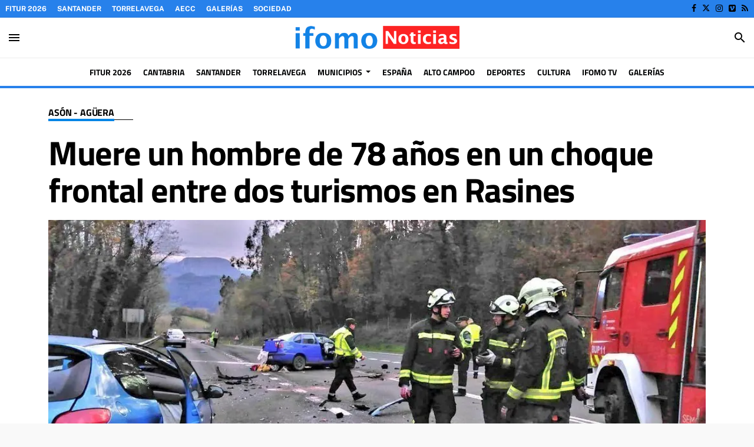

--- FILE ---
content_type: text/html; charset=UTF-8
request_url: https://www.ifomo.es/articulo/ason-aguera/cantabria-muere-hombre-78-anos-choque-frontal-turismos-rasines/20221218191647244911.html
body_size: 83315
content:
<!doctype html>
<!--[if lt IE 8]> <html class="no-js lt-ie9 lt-ie8 lt-ie7" lang="es"> <![endif]-->
<!--[if IE 7]> <html class="no-js lt-ie9 lt-ie8" lang="es"> <![endif]-->
<!--[if IE 8]> <html class="no-js lt-ie9" lang="es"> <![endif]-->
<!--[if gt IE 8]><!--> <html class="no-js" lang="es"> <!--<![endif]-->
  <head>
    <title>Muere un hombre de 78 años en un choque frontal entre dos turismos en Rasines</title>
<meta property="og:title" content="Muere un hombre de 78 años en un choque frontal entre dos turismos en Rasines"/>
<meta name="twitter:title" content="Muere un hombre de 78 años en un choque frontal entre dos turismos en Rasines">
<meta name="description" content="Un hombre de 78 años, con iniciales L.P.R. y vecino de Matienzo (Ruesga), ha fallecido esta tarde en una colisión frontal entre dos turismos en la N-629, a l">
<meta property="og:description" content="Un hombre de 78 años, con iniciales L.P.R. y vecino de Matienzo (Ruesga), ha fallecido esta tarde en una colisión frontal entre dos turismos en la N-629, a l"/>
<meta name="twitter:description" content="Un hombre de 78 años, con iniciales L.P.R. y vecino de Matienzo (Ruesga), ha fallecido esta tarde en una colisión frontal entre dos turismos en la N-629, a l">
<meta name="keywords" content="Cantabria,Hombre,muere">
<meta name="DC.date" scheme="W3CDTF" content="2022-12-18T19:23:56+01:00" />
<meta name="DC.date.issued" scheme="W3CDTF" content="2022-12-18T19:23:56+01:00" />
<meta name="date" scheme="W3CDTF" content="2022-12-18T19:23:56+01:00" />
<meta property="article:published_time" content="2022-12-18T19:23:56+01:00" />
<meta property="article:modified_time" content="2022-12-18T19:23:56+01:00" />
<meta property="last-modified" content="2022-12-18T19:23:56+01:00" />
<meta property="og:updated_time" content="2022-12-18T19:23:56+01:00"/>
<meta name="author" content="Eva Herrera" />
<meta property="article:author" content="Eva Herrera" />
<meta property="article:section" content="Asón - Agüera" />
<meta property="article:tags" content="Cantabria" />
<meta property="article:tags" content="Hombre" />
<meta property="article:tags" content="muere" />
<meta property="og:type" content="article">
<meta property="og:site_name" content="Ifomo Noticias 24h">
<meta property="og:url" content="https://www.ifomo.es/articulo/ason-aguera/cantabria-muere-hombre-78-anos-choque-frontal-turismos-rasines/20221218191647244911.html">
<meta name="twitter:card" content="summary_large_image">
<meta name="twitter:domain" content="https://www.ifomo.es/articulo/ason-aguera/cantabria-muere-hombre-78-anos-choque-frontal-turismos-rasines/20221218191647244911.html">
<meta name="twitter:site" content="@ifomoNoticias">
<meta property="og:image" content="https://www.ifomo.es/media/ifomocantabria/images/2022/12/18/2022121819232858648.jpg">
<meta property="og:image:width" content="1024">
<meta property="og:image:height" content="575">
<meta name="twitter:image" content="https://www.ifomo.es/media/ifomocantabria/images/2022/12/18/2022121819232858648.jpg">


<meta http-equiv="content-type" content="text/html; charset=UTF-8" />
<meta http-equiv="X-UA-Compatible" content="IE=edge">
<meta name="viewport" content="width=device-width , initial-scale=1.0">
<meta name="generator" content="OpenNemas - Open Source News Management System" />
<meta name="revisit-after" content="1 days" />
<meta name="robots" content="index,follow,max-image-preview:large">
<meta name="theme-color" content="#0084E5">

<script>
  const _0x209957=_0x5084;function _0x5084(t,n){const e=_0x3c21();return(_0x5084=function(t,n){return e[t-=280]})(t,n)}!function(t,n){const e=_0x5084,o=_0x3c21();for(;;)try{if(471127===parseInt(e(328))/1+-parseInt(e(393))/2*(parseInt(e(450))/3)+-parseInt(e(512))/4*(parseInt(e(375))/5)+-parseInt(e(535))/6+-parseInt(e(461))/7*(parseInt(e(459))/8)+-parseInt(e(486))/9+-parseInt(e(449))/10*(-parseInt(e(296))/11))break;o.push(o.shift())}catch(t){o.push(o.shift())}}();class OnmLazyLoadScripts{constructor(t){const n=_0x5084;this[n(280)+n(548)]=t,this[n(308)+"ns"]={passive:!0},this[n(335)+n(302)]=this[n(340)+n(437)][n(378)](this),this[n(479)+n(465)]={normal:[],async:[],defer:[]},this[n(298)+"s"]=[]}[_0x209957(544)+_0x209957(379)+_0x209957(302)](t){const n=_0x209957;this[n(280)+n(548)][n(380)]((e=>window[n(293)+n(303)](e,t[n(335)+n(302)],t[n(308)+"ns"])))}[_0x209957(425)+_0x209957(480)+_0x209957(452)](t){const n=_0x209957;this[n(280)+n(548)][n(380)]((e=>window[n(413)+n(501)](e,t[n(335)+n(302)],t[n(308)+"ns"])))}[_0x209957(340)+_0x209957(437)](){const t=_0x209957,n={nePJl:function(t,n){return t===n},CViNn:t(295),Hvlvd:t(441)+t(504)};this[t(425)+t(480)+t(452)](this),n[t(304)](n[t(360)],document[t(292)])?document[t(293)+t(303)](n[t(349)],this[t(421)+t(476)][t(378)](this)):this[t(421)+t(476)]()}async[_0x209957(421)+_0x209957(476)](){const t=_0x209957,n={zlHOX:t(370)+t(384)};this[t(327)+t(397)](),this[t(435)+t(424)](this),this[t(361)+t(559)](),this[t(390)+t(470)+t(530)](),this[t(428)+t(341)](),await this[t(290)+t(320)](this[t(479)+t(465)][t(526)]),await this[t(290)+t(320)](this[t(479)+t(465)][t(434)]),await this[t(290)+t(320)](this[t(479)+t(465)][t(317)]),await this[t(561)+t(508)+t(510)](),await this[t(490)+t(376)](),window[t(422)+t(405)](new Event(n[t(371)]))}[_0x209957(390)+_0x209957(470)+_0x209957(530)](){const t=_0x209957,n={EuZNk:t(417),KKIbr:t(317),Lwkmh:function(t,n){return t!==n},ugLDX:t(434),ZsqUm:function(t,n){return t===n},CPDTH:t(442),VPjyS:t(316)+t(448),wvDla:t(339)+t(445)+t(483)};document[t(326)+t(343)](n[t(353)])[t(380)]((e=>{const o=t;e[o(429)+"te"](n[o(305)])?e[o(429)+"te"](n[o(410)])&&n[o(549)](!1,e[o(317)])?this[o(479)+o(465)][o(317)][o(409)](e):e[o(429)+"te"](n[o(408)])&&n[o(549)](!1,e[o(434)])||n[o(475)](n[o(447)],e[o(288)+"te"](n[o(283)]))?this[o(479)+o(465)][o(434)][o(409)](e):this[o(479)+o(465)][o(526)][o(409)](e):this[o(479)+o(465)][o(526)][o(409)](e)}))}async[_0x209957(543)+_0x209957(407)](t){const n=_0x209957,e={eLNCS:function(t,n){return t!==n},wRvSy:n(287),egfrc:function(t,n){return t===n},QdAHc:n(316)+n(448),EhJRh:n(521),LOppx:n(417),DGlYP:n(517),XXPlI:n(368),GBvwB:function(t){return t()}};return await this[n(464)+n(533)](),new Promise((o=>{const i=n,r=document[i(301)+i(405)](e[i(403)]);let s;[...t[i(539)]][i(380)]((t=>{const n=i;let o=t[n(404)];e[n(538)](e[n(426)],o)&&(e[n(323)](e[n(359)],o)&&(o=e[n(426)],s=t[n(346)]),r[n(312)+"te"](o,t[n(346)]))})),t[i(429)+"te"](e[i(484)])&&this[i(391)+i(311)](s)?(r[i(293)+i(303)](e[i(520)],o),r[i(293)+i(303)](e[i(546)],o)):(r[i(563)]=t[i(563)],e[i(513)](o)),t[i(439)][i(555)+"ld"](r,t)}))}[_0x209957(391)+_0x209957(311)](t){const n=_0x209957,e={zYvga:function(t,n){return t===n},oVwxC:function(t,n){return t==n},GBbkV:n(412),QsoAz:n(514)+n(495),dXQwS:n(536)+n(331),cgris:n(313)+n(495),KsgMY:n(499)+"pt",uzFkh:n(286)+n(374)+"pt",lWyhH:n(286)+n(299)+n(330),kJRNf:n(286)+n(332)+"pt",szDrm:n(286)+n(423),nKdJK:n(442)};return!t||e[n(558)]("",t)||e[n(515)](e[n(354)],typeof t)&&[e[n(430)],e[n(396)],e[n(418)],e[n(310)],e[n(350)],e[n(522)],e[n(399)],e[n(494)],e[n(344)]][n(309)](t[n(446)+"e"]())}async[_0x209957(290)+_0x209957(320)](t){const n=_0x209957,e=t[n(469)]();return e?(await this[n(543)+n(407)](e),this[n(290)+n(320)](t)):Promise[n(507)]()}[_0x209957(428)+_0x209957(341)](){const t=_0x209957,n={ZHKnO:t(417),YpueX:t(456),jhemn:t(527),iMsoz:t(521)};var e=document[t(462)+t(473)+"nt"]();[...this[t(479)+t(465)][t(526)],...this[t(479)+t(465)][t(434)],...this[t(479)+t(465)][t(317)]][t(380)]((o=>{const i=t,r=o[i(288)+"te"](n[i(532)]);if(r){const t=document[i(301)+i(405)](n[i(551)]);t[i(485)]=r,t[i(477)]=n[i(531)],t.as=n[i(500)],e[i(482)+"d"](t)}})),document[t(516)][t(482)+"d"](e)}[_0x209957(327)+_0x209957(397)](){const t=_0x209957,n={TjWWn:function(t,n){return t>=n},Qjwxh:function(t,n){return t+n},BFbzU:t(564),JncXY:function(t,n){return t(n)},fRzvP:function(t,n){return t+n},mhRju:t(529),BlTfh:function(t,n,e){return t(n,e)},whmQt:t(441)+t(504),vqrsO:function(t,n,e){return t(n,e)},eTqwg:function(t,n,e){return t(n,e)},wiEAi:t(517),JLQko:function(t,n,e){return t(n,e)},PTogl:t(377),cnUAY:function(t,n,e){return t(n,e)},jtmdm:t(314)+t(432),cMmMA:function(t,n,e){return t(n,e)},qvhUC:t(315)+t(492),EIyAF:function(t,n,e){return t(n,e)},lOcCZ:t(294),lTdEo:function(t,n,e){return t(n,e)},OTyDW:t(416)};let e={};function o(o,i){const r=t,s={lbbwr:function(t,e){return n[_0x5084(497)](t,e)},QHLQV:function(t,e){return n[_0x5084(497)](t,e)}};!function(t){const o=_0x5084,i={MOILK:function(t,e){return n[_0x5084(553)](t,e)},sepwl:function(t,e){return n[_0x5084(366)](t,e)},QiXjW:n[o(419)]};function r(n){const r=o;return i[r(552)](e[t][r(357)+r(489)][r(540)](n),0)?i[r(457)](i[r(491)],n):n}e[t]||(e[t]={originalFunctions:{add:t[o(293)+o(303)],remove:t[o(413)+o(501)]},eventsToRewrite:[]},t[o(293)+o(303)]=function(){const n=o;arguments[0]=s[n(505)](r,arguments[0]),e[t][n(454)+n(373)][n(338)][n(460)](t,arguments)},t[o(413)+o(501)]=function(){const n=o;arguments[0]=s[n(406)](r,arguments[0]),e[t][n(454)+n(373)][n(511)][n(460)](t,arguments)})}(o),e[o][r(357)+r(489)][r(409)](i)}function i(e,o){const i=t,r={NQwbY:function(t,e){return n[_0x5084(382)](t,e)},bwTvW:n[i(415)]};let s=e[o];Object[i(560)+i(458)](e,o,{get:()=>s||function(){},set(t){const n=i;e[r[n(427)](r[n(502)],o)]=s=t}})}n[t(420)](o,document,n[t(347)]),n[t(463)](o,window,n[t(347)]),n[t(550)](o,window,n[t(562)]),n[t(524)](o,window,n[t(324)]),n[t(542)](o,document,n[t(455)]),n[t(431)](i,document,n[t(474)]),n[t(493)](i,window,n[t(556)]),n[t(400)](i,window,n[t(411)])}[_0x209957(435)+_0x209957(424)](t){const n=_0x209957,e={WXWvj:n(342)+n(385),dACUf:function(t,n){return t(n)},aarER:function(t,n){return t===n},HFGZs:function(t,n){return t==n},DiTJH:n(412),jdhjh:function(t,n){return t instanceof n},pbWUP:function(t,n){return t(n)},jWhuP:n(503),oJbgD:n(369)};let o=window[n(369)];Object[n(560)+n(458)](window,e[n(388)],{get:()=>o,set(i){const r=n,s={mwcKZ:e[r(289)],paBmt:function(t,n){return e[r(498)](t,n)},tmaHh:function(t,n){return e[r(438)](t,n)},EfhYQ:function(t,n){return e[r(557)](t,n)},YOVEF:e[r(319)],rKEzp:function(t,n){return e[r(525)](t,n)},BdbjC:function(t,n){return e[r(487)](t,n)},lnALx:function(t,n){return e[r(557)](t,n)},pwFbj:e[r(537)]};if(i&&i.fn&&!t[r(298)+"s"][r(309)](i)){i.fn[r(443)]=i.fn[r(392)][r(481)][r(443)]=function(n){const e=r;t[e(496)+e(358)]?n[e(378)](document)(i):document[e(293)+e(303)](s[e(466)],(()=>n[e(378)](document)(i)))};const n=i.fn.on;i.fn.on=i.fn[r(392)][r(481)].on=function(){const t=r;if(s[t(364)](this[0],window)){function e(n){const e=t;return n[e(306)](" ")[e(321)]((t=>e(517)===t||0===t[e(540)](e(367))?e(467)+e(285):t))[e(453)](" ")}s[t(451)](s[t(389)],typeof arguments[0])||s[t(356)](arguments[0],String)?arguments[0]=s[t(355)](e,arguments[0]):s[t(468)](s[t(291)],typeof arguments[0])&&Object[t(534)](arguments[0])[t(380)]((n=>{const o=t;delete Object[o(518)](arguments[0],{[s[o(334)](e,n)]:arguments[0][n]})[n]}))}return n[t(460)](this,arguments),this},t[r(298)+"s"][r(409)](i)}o=i}})}async[_0x209957(561)+_0x209957(508)+_0x209957(510)](){const t=_0x209957,n={aPiGy:t(342)+t(385),hxYPX:t(519)+t(284)};this[t(496)+t(358)]=!0,await this[t(464)+t(533)](),document[t(422)+t(405)](new Event(n[t(365)])),await this[t(464)+t(533)](),window[t(422)+t(405)](new Event(n[t(365)])),await this[t(464)+t(533)](),document[t(422)+t(405)](new Event(n[t(363)])),await this[t(464)+t(533)](),document[t(436)+t(444)+"e"]&&document[t(436)+t(444)+"e"]()}async[_0x209957(490)+_0x209957(376)](){const t=_0x209957,n={mtMoP:t(398),nbkMe:t(506)+"ow"};await this[t(464)+t(533)](),window[t(422)+t(405)](new Event(n[t(351)])),await this[t(464)+t(533)](),window[t(478)]&&window[t(478)](),await this[t(464)+t(533)](),this[t(298)+"s"][t(380)]((n=>n(window)[t(547)](t(467)+t(285)))),window[t(422)+t(405)](new Event(n[t(362)])),await this[t(464)+t(533)](),window[t(545)+t(488)]&&window[t(545)+t(488)]()}[_0x209957(361)+_0x209957(559)](){const t=_0x209957,n={ymtwH:function(t,n){return t+n},eMpLC:t(395)+t(281)+t(336)+" ",ahQaV:function(t,n){return t===n}},e=new Map;document[t(489)]=document[t(307)]=function(o){const i=t,r=document[i(372)+i(440)];r||console[i(368)](n[i(472)](n[i(345)],o));const s=document[i(394)+"e"](),c=r[i(329)+i(405)];let a=e[i(386)](r);n[i(297)](void 0,a)&&(a=r[i(565)+"g"],e[i(383)](r,a));const u=document[i(462)+i(473)+"nt"]();s[i(471)](u,0),u[i(482)+"d"](s[i(381)+i(402)+i(318)](o)),c[i(282)+"re"](u,a)}}async[_0x209957(464)+_0x209957(533)](){return new Promise((t=>requestAnimationFrame(t)))}static[_0x209957(300)](){const t=_0x209957,n={DpkAT:t(509),CHfLR:t(401),gIZzs:t(348),uiqcJ:t(337),eJZUC:t(333),mgTXz:t(433)},e=new OnmLazyLoadScripts([n[t(352)],n[t(414)],n[t(554)],n[t(523)],n[t(528)],n[t(387)]]);e[t(544)+t(379)+t(302)](e)}}function _0x3c21(){const t=["_handleDoc","nbkMe","hxYPX","tmaHh","aPiGy","Qjwxh","load.","error","jQuery","onm-allScr","zlHOX","currentScr","nctions","n/javascri","5TDdGzk","ndowLoad","pageshow","bind","teractionL","forEach","createCont","fRzvP","set","iptsLoaded","tentLoaded","get","mgTXz","oJbgD","YOVEF","_registerA","_isValidSc","init","1180142DQvgif","createRang","Unable to ","dXQwS","tListeners","onm-load","kJRNf","lTdEo","mousemove","extualFrag","EhJRh","nodeName","ent","QHLQV","Script","ugLDX","push","KKIbr","OTyDW","string","removeEven","CHfLR","mhRju","onpageshow","src","cgris","BFbzU","BlTfh","_loadEvery","dispatchEv","n/jscript","ryReady","_removeUse","wRvSy","NQwbY","_preloadAl","hasAttribu","QsoAz","cMmMA","change","wheel","defer","_delayJQue","onmonready","tener","aarER","parentNode","ipt","DOMContent","module","ready","statechang","e=onmlazyl","toLowerCas","CPDTH","ype","4330FCUThQ","3isulmC","EfhYQ","onListener","join","originalFu","jtmdm","link","sepwl","erty","15656VgtNhF","apply","273xpJhpP","createDocu","vqrsO","_requestAn","ipts","mwcKZ","onm-jquery","lnALx","shift","llDelayedS","setStart","ymtwH","mentFragme","qvhUC","ZsqUm","thingNow","rel","onmonload","delayedScr","rInteracti","prototype","appendChil","oadscript]","LOppx","href","2134917cjjWYo","pbWUP","how","write","_triggerWi","QiXjW","techange","EIyAF","szDrm","cript","domReadyFi","JncXY","dACUf","text/jscri","iMsoz","tListener","bwTvW","object","Loaded","lbbwr","onm-pagesh","resolve","MContentLo","keydown","aded","remove","3263476knpNAn","GBvwB","text/javas","oVwxC","head","load","assign","onm-readys","DGlYP","script","lWyhH","uiqcJ","JLQko","jdhjh","normal","preload","eJZUC","onm","cripts","jhemn","ZHKnO","imFrame","keys","3925614qvVbNs","text/x-jav","jWhuP","eLNCS","attributes","indexOf","location","cnUAY","_transform","_addUserIn","onmonpages","XXPlI","trigger","nts","Lwkmh","eTqwg","YpueX","MOILK","TjWWn","gIZzs","replaceChi","lOcCZ","HFGZs","zYvga","umentWrite","defineProp","_triggerDO","wiEAi","text","onm-","nextSiblin","triggerEve","document.w","insertBefo","VPjyS","tatechange","-load","applicatio","type","getAttribu","WXWvj","_loadScrip","pwFbj","readyState","addEventLi","onload","loading","52745MskXOK","ahQaV","allJQuerie","n/x-javasc","run","createElem","istener","stener","nePJl","EuZNk","split","writeln","eventOptio","includes","KsgMY","riptType","setAttribu","text/ecmas","readystate","onreadysta","data-onm-t","async","ment","DiTJH","tsFromList","map","referrer","egfrc","PTogl","hostname","querySelec","_delayEven","768637vbUUiB","parentElem","ript","ascript","n/ecmascri","touchend","paBmt","userEventL","rite this:","touchstart","add","script[typ","triggerLis","lScripts","onm-DOMCon","torAll","nKdJK","eMpLC","nodeValue","whmQt","touchmove","Hvlvd","uzFkh","mtMoP","DpkAT","wvDla","GBbkV","BdbjC","rKEzp","eventsToRe","red","QdAHc","CViNn"];return(_0x3c21=function(){return t})()}OnmLazyLoadScripts[_0x209957(300)](),document[_0x209957(322)][_0x209957(309)](window[_0x209957(541)][_0x209957(325)])&&window[_0x209957(422)+_0x209957(405)](new Event(_0x209957(401)));
</script>


<meta name="msvalidate.01" content="edupesqueraifomo" />

<link rel="alternate" type="application/rss+xml" title="RSS 2.0" href="https://www.ifomo.es/rss/" />
<link rel='icon' type='image/jpg' href='/media/ifomocantabria/images/2025/03/10/2025031023104670622.jpg'>
	<link rel='apple-touch-icon' href='/media/ifomocantabria/images/2025/03/10/2025031023104670622.jpg'>
	<link rel='apple-touch-icon' sizes='57x57' href='/media/ifomocantabria/images/2025/03/10/2025031023104670622.jpg'>
	<link rel='apple-touch-icon' sizes='60x60' href='/media/ifomocantabria/images/2025/03/10/2025031023104670622.jpg'>
	<link rel='apple-touch-icon' sizes='72x72' href='/media/ifomocantabria/images/2025/03/10/2025031023104670622.jpg'>
	<link rel='apple-touch-icon' sizes='76x76' href='/media/ifomocantabria/images/2025/03/10/2025031023104670622.jpg'>
	<link rel='apple-touch-icon' sizes='114x114' href='/media/ifomocantabria/images/2025/03/10/2025031023104670622.jpg'>
	<link rel='apple-touch-icon' sizes='120x120' href='/media/ifomocantabria/images/2025/03/10/2025031023104670622.jpg'>
	<link rel='apple-touch-icon' sizes='144x144' href='/media/ifomocantabria/images/2025/03/10/2025031023104670622.jpg'>
	<link rel='apple-touch-icon' sizes='152x152' href='/media/ifomocantabria/images/2025/03/10/2025031023104670622.jpg'>
	<link rel='apple-touch-icon' sizes='180x180' href='/media/ifomocantabria/images/2025/03/10/2025031023104670622.jpg'>
	<link rel='icon' type='image/jpg' sizes='192x192' href='/media/ifomocantabria/images/2025/03/10/2025031023104670622.jpg'>
	<link rel='icon' type='image/jpg' sizes='96x96' href='/media/ifomocantabria/images/2025/03/10/2025031023104670622.jpg'>
	<link rel='icon' type='image/jpg' sizes='32x32' href='/media/ifomocantabria/images/2025/03/10/2025031023104670622.jpg'>
	<link rel='icon' type='image/jpg' sizes='16x16' href='/media/ifomocantabria/images/2025/03/10/2025031023104670622.jpg'>

<script type="application/ld+json">
  [{
    "@context": "https://schema.org",
    "@type": "NewsMediaOrganization",
    "name": "Ifomo Noticias 24h",
    "url": "https://www.ifomo.es",
    "logo": "https://www.ifomo.es/media/ifomocantabria/images/2021/01/01/2021010100000059463.png",
    "sameAs": ["https://www.facebook.com/ifomoNoticias","https://twitter.com/ifomoNoticias","https://www.instagram.com/ifomo.es/","https://vimeo.com/user93504832"],
    "potentialAction": {
      "@type": "ReadAction",
      "target": [
        {
          "@type": "EntryPoint",
          "urlTemplate": "https://www.ifomo.es",
          "inLanguage": "es-ES",
          "actionPlatform": [
            "http://schema.org/DesktopWebPlatform",
            "http://schema.org/IOSPlatform",
            "http://schema.org/AndroidPlatform"
          ]
        }
      ]
    }
  }]
</script> <script type="application/ld+json">
  [{
    "@context": "http://schema.org/",
    "@type": "BreadcrumbList",
    "itemListElement": [{
      "@type": "ListItem",
      "item": {
        "@id": "https://www.ifomo.es",
        "name": "Ifomo Noticias 24h",
        "@type": "CollectionPage"
      },
      "position": 1
    }
          , {
        "@type": "ListItem",
        "item": {
          "@id": "https://www.ifomo.es/blog/section/ason-aguera/",
          "name": "As&oacute;n - Ag&uuml;era",
          "@type": "CollectionPage"
        },
        "position": 2
      }, {
        "@type": "ListItem",
        "item": {
          "@id": "https://www.ifomo.es/articulo/ason-aguera/cantabria-muere-hombre-78-anos-choque-frontal-turismos-rasines/20221218191647244911.html",
          "name": "Muere un hombre de 78 a&ntilde;os en un choque frontal entre dos turismos en Rasines",
          "@type": "ItemPage"
        },
        "position": 3
      }
      ]},
  {
    "@context": "http://schema.org",
    "@type": "NewsArticle",
    "mainEntityOfPage": {
      "@type": "WebPage",
      "@id": "https://www.ifomo.es/articulo/ason-aguera/cantabria-muere-hombre-78-anos-choque-frontal-turismos-rasines/20221218191647244911.html"
    },
    "headline": "Muere un hombre de 78 a&ntilde;os en un choque frontal entre dos turismos en Rasines",
    "author": {
      "@type": "Person",
      "name": "Eva Herrera"
              , "url": "https://www.ifomo.es/author/redaccion/"
          },
    "datePublished": "2022-12-18T19:23:56+01:00",
    "dateModified": "2022-12-18T19:23:56+01:00",
          "articleSection": "As&oacute;n - Ag&uuml;era",
        "keywords": "Cantabria,Hombre,muere",
    "url": "https://www.ifomo.es/articulo/ason-aguera/cantabria-muere-hombre-78-anos-choque-frontal-turismos-rasines/20221218191647244911.html",
    "wordCount": 148,
    "description": "Un hombre de 78 a&ntilde;os, con iniciales L.P.R. y vecino de Matienzo (Ruesga), ha fallecido esta tarde en una colisi&oacute;n frontal entre dos turismos en la N-629, a la altura del municipio de Rasines. El siniestro ha ocurrido pasadas las 16.30 hora",
    "articleBody": "Un hombre de 78 a&ntilde;os, con iniciales L.P.R. y vecino de Matienzo (Ruesga), ha fallecido esta tarde en una colisi&oacute;n frontal entre dos turismos en la N-629, a la altura del municipio de Rasines. El siniestro ha ocurrido pasadas las 16.30 horas cuando los dos turismos han colisionado frontalmente en el punto kilom&eacute;trico 75 de la carretera nacional N-629. El hombre fallecido conduc&iacute;a uno de los veh&iacute;culos en el que viajaba con su mujer, que ha sido evacuada por una ambulancia del 061 en estado grave al Hospital de Laredo. En el otro veh&iacute;culo viajaban dos hombres. El conductor ha sido evacuado en estado muy grave al Hospital Universitario Marqu&eacute;s de Valdecilla, mientras que su acompa&ntilde;ante se encuentra en estado grave en el Hospital de Laredo. Hasta el lugar del siniestro se han desplazado efectivos de la Guardia Civil de Tr&aacute;fico, del 061 y bomberos del Servicio de Emergencias 112 de Cantabria.",
    "publisher": {
      "@type": "Organization",
      "name": "Ifomo Noticias 24h",
      "logo": {
          "@type": "ImageObject",
          "url": "https://www.ifomo.es/media/ifomocantabria/images/2021/01/01/2021010100000059463.png",
          "width": "470",
          "height": "79"
      },
      "url": "https://www.ifomo.es"
    }
          , "image": {
          "@type": "ImageObject",
          "url": "https://www.ifomo.es/media/ifomocantabria/images/2022/12/18/2022121819232858648.jpg",
          "height": 575,
          "width": 1024
        }
      },
      {
  "@context": "http://schema.org",
  "@type": "ImageObject",
  "author": "Eva Herrera",
  "url": "https://www.ifomo.es/media/ifomocantabria/images/2022/12/18/2022121819232858648.jpg",
  "height": 575,
  "width": 1024,
  "caption": "07DCAE6C-AA6A-4955-8DE7-AB0C2A933A70",
  "name": "2022121819232858648.jpg"
}
      ]
</script>

<script>
!function(e){var t=function(u,D,f){"use strict";var k,H;if(function(){var e;var t={lazyClass:"lazyload",loadedClass:"lazyloaded",loadingClass:"lazyloading",preloadClass:"lazypreload",errorClass:"lazyerror",autosizesClass:"lazyautosizes",fastLoadedClass:"ls-is-cached",iframeLoadMode:0,srcAttr:"data-src",srcsetAttr:"data-srcset",sizesAttr:"data-sizes",minSize:40,customMedia:{},init:true,expFactor:1.5,hFac:.8,loadMode:2,loadHidden:true,ricTimeout:0,throttleDelay:125};H=u.lazySizesConfig||u.lazysizesConfig||{};for(e in t){if(!(e in H)){H[e]=t[e]}}}(),!D||!D.getElementsByClassName){return{init:function(){},cfg:H,noSupport:true}}var O=D.documentElement,i=u.HTMLPictureElement,P="addEventListener",$="getAttribute",q=u[P].bind(u),I=u.setTimeout,U=u.requestAnimationFrame||I,o=u.requestIdleCallback,j=/^picture$/i,r=["load","error","lazyincluded","_lazyloaded"],a={},G=Array.prototype.forEach,J=function(e,t){if(!a[t]){a[t]=new RegExp("(\\s|^)"+t+"(\\s|$)")}return a[t].test(e[$]("class")||"")&&a[t]},K=function(e,t){if(!J(e,t)){e.setAttribute("class",(e[$]("class")||"").trim()+" "+t)}},Q=function(e,t){var a;if(a=J(e,t)){e.setAttribute("class",(e[$]("class")||"").replace(a," "))}},V=function(t,a,e){var i=e?P:"removeEventListener";if(e){V(t,a)}r.forEach(function(e){t[i](e,a)})},X=function(e,t,a,i,r){var n=D.createEvent("Event");if(!a){a={}}a.instance=k;n.initEvent(t,!i,!r);n.detail=a;e.dispatchEvent(n);return n},Y=function(e,t){var a;if(!i&&(a=u.picturefill||H.pf)){if(t&&t.src&&!e[$]("srcset")){e.setAttribute("srcset",t.src)}a({reevaluate:true,elements:[e]})}else if(t&&t.src){e.src=t.src}},Z=function(e,t){return(getComputedStyle(e,null)||{})[t]},s=function(e,t,a){a=a||e.offsetWidth;while(a<H.minSize&&t&&!e._lazysizesWidth){a=t.offsetWidth;t=t.parentNode}return a},ee=function(){var a,i;var t=[];var r=[];var n=t;var s=function(){var e=n;n=t.length?r:t;a=true;i=false;while(e.length){e.shift()()}a=false};var e=function(e,t){if(a&&!t){e.apply(this,arguments)}else{n.push(e);if(!i){i=true;(D.hidden?I:U)(s)}}};e._lsFlush=s;return e}(),te=function(a,e){return e?function(){ee(a)}:function(){var e=this;var t=arguments;ee(function(){a.apply(e,t)})}},ae=function(e){var a;var i=0;var r=H.throttleDelay;var n=H.ricTimeout;var t=function(){a=false;i=f.now();e()};var s=o&&n>49?function(){o(t,{timeout:n});if(n!==H.ricTimeout){n=H.ricTimeout}}:te(function(){I(t)},true);return function(e){var t;if(e=e===true){n=33}if(a){return}a=true;t=r-(f.now()-i);if(t<0){t=0}if(e||t<9){s()}else{I(s,t)}}},ie=function(e){var t,a;var i=99;var r=function(){t=null;e()};var n=function(){var e=f.now()-a;if(e<i){I(n,i-e)}else{(o||r)(r)}};return function(){a=f.now();if(!t){t=I(n,i)}}},e=function(){var v,m,c,h,e;var y,z,g,p,C,b,A;var n=/^img$/i;var d=/^iframe$/i;var E="onscroll"in u&&!/(gle|ing)bot/.test(navigator.userAgent);var _=0;var w=0;var M=0;var N=-1;var L=function(e){M--;if(!e||M<0||!e.target){M=0}};var x=function(e){if(A==null){A=Z(D.body,"visibility")=="hidden"}return A||!(Z(e.parentNode,"visibility")=="hidden"&&Z(e,"visibility")=="hidden")};var W=function(e,t){var a;var i=e;var r=x(e);g-=t;b+=t;p-=t;C+=t;while(r&&(i=i.offsetParent)&&i!=D.body&&i!=O){r=(Z(i,"opacity")||1)>0;if(r&&Z(i,"overflow")!="visible"){a=i.getBoundingClientRect();r=C>a.left&&p<a.right&&b>a.top-1&&g<a.bottom+1}}return r};var t=function(){var e,t,a,i,r,n,s,o,l,u,f,c;var d=k.elements;if((h=H.loadMode)&&M<8&&(e=d.length)){t=0;N++;for(;t<e;t++){if(!d[t]||d[t]._lazyRace){continue}if(!E||k.prematureUnveil&&k.prematureUnveil(d[t])){R(d[t]);continue}if(!(o=d[t][$]("data-expand"))||!(n=o*1)){n=w}if(!u){u=!H.expand||H.expand<1?O.clientHeight>500&&O.clientWidth>500?500:370:H.expand;k._defEx=u;f=u*H.expFactor;c=H.hFac;A=null;if(w<f&&M<1&&N>2&&h>2&&!D.hidden){w=f;N=0}else if(h>1&&N>1&&M<6){w=u}else{w=_}}if(l!==n){y=innerWidth+n*c;z=innerHeight+n;s=n*-1;l=n}a=d[t].getBoundingClientRect();if((b=a.bottom)>=s&&(g=a.top)<=z&&(C=a.right)>=s*c&&(p=a.left)<=y&&(b||C||p||g)&&(H.loadHidden||x(d[t]))&&(m&&M<3&&!o&&(h<3||N<4)||W(d[t],n))){R(d[t]);r=true;if(M>9){break}}else if(!r&&m&&!i&&M<4&&N<4&&h>2&&(v[0]||H.preloadAfterLoad)&&(v[0]||!o&&(b||C||p||g||d[t][$](H.sizesAttr)!="auto"))){i=v[0]||d[t]}}if(i&&!r){R(i)}}};var a=ae(t);var S=function(e){var t=e.target;if(t._lazyCache){delete t._lazyCache;return}L(e);K(t,H.loadedClass);Q(t,H.loadingClass);V(t,B);X(t,"lazyloaded")};var i=te(S);var B=function(e){i({target:e.target})};var T=function(e,t){var a=e.getAttribute("data-load-mode")||H.iframeLoadMode;if(a==0){e.contentWindow.location.replace(t)}else if(a==1){e.src=t}};var F=function(e){var t;var a=e[$](H.srcsetAttr);if(t=H.customMedia[e[$]("data-media")||e[$]("media")]){e.setAttribute("media",t)}if(a){e.setAttribute("srcset",a)}};var s=te(function(t,e,a,i,r){var n,s,o,l,u,f;if(!(u=X(t,"lazybeforeunveil",e)).defaultPrevented){if(i){if(a){K(t,H.autosizesClass)}else{t.setAttribute("sizes",i)}}s=t[$](H.srcsetAttr);n=t[$](H.srcAttr);if(r){o=t.parentNode;l=o&&j.test(o.nodeName||"")}f=e.firesLoad||"src"in t&&(s||n||l);u={target:t};K(t,H.loadingClass);if(f){clearTimeout(c);c=I(L,2500);V(t,B,true)}if(l){G.call(o.getElementsByTagName("source"),F)}if(s){t.setAttribute("srcset",s)}else if(n&&!l){if(d.test(t.nodeName)){T(t,n)}else{t.src=n}}if(r&&(s||l)){Y(t,{src:n})}}if(t._lazyRace){delete t._lazyRace}Q(t,H.lazyClass);ee(function(){var e=t.complete&&t.naturalWidth>1;if(!f||e){if(e){K(t,H.fastLoadedClass)}S(u);t._lazyCache=true;I(function(){if("_lazyCache"in t){delete t._lazyCache}},9)}if(t.loading=="lazy"){M--}},true)});var R=function(e){if(e._lazyRace){return}var t;var a=n.test(e.nodeName);var i=a&&(e[$](H.sizesAttr)||e[$]("sizes"));var r=i=="auto";if((r||!m)&&a&&(e[$]("src")||e.srcset)&&!e.complete&&!J(e,H.errorClass)&&J(e,H.lazyClass)){return}t=X(e,"lazyunveilread").detail;if(r){re.updateElem(e,true,e.offsetWidth)}e._lazyRace=true;M++;s(e,t,r,i,a)};var r=ie(function(){H.loadMode=3;a()});var o=function(){if(H.loadMode==3){H.loadMode=2}r()};var l=function(){if(m){return}if(f.now()-e<999){I(l,999);return}m=true;H.loadMode=3;a();q("scroll",o,true)};return{_:function(){e=f.now();k.elements=D.getElementsByClassName(H.lazyClass);v=D.getElementsByClassName(H.lazyClass+" "+H.preloadClass);q("scroll",a,true);q("resize",a,true);q("pageshow",function(e){if(e.persisted){var t=D.querySelectorAll("."+H.loadingClass);if(t.length&&t.forEach){U(function(){t.forEach(function(e){if(e.complete){R(e)}})})}}});if(u.MutationObserver){new MutationObserver(a).observe(O,{childList:true,subtree:true,attributes:true})}else{O[P]("DOMNodeInserted",a,true);O[P]("DOMAttrModified",a,true);setInterval(a,999)}q("hashchange",a,true);["focus","mouseover","click","load","transitionend","animationend"].forEach(function(e){D[P](e,a,true)});if(/d$|^c/.test(D.readyState)){l()}else{q("load",l);D[P]("DOMContentLoaded",a);I(l,2e4)}if(k.elements.length){t();ee._lsFlush()}else{a()}},checkElems:a,unveil:R,_aLSL:o}}(),re=function(){var a;var n=te(function(e,t,a,i){var r,n,s;e._lazysizesWidth=i;i+="px";e.setAttribute("sizes",i);if(j.test(t.nodeName||"")){r=t.getElementsByTagName("source");for(n=0,s=r.length;n<s;n++){r[n].setAttribute("sizes",i)}}if(!a.detail.dataAttr){Y(e,a.detail)}});var i=function(e,t,a){var i;var r=e.parentNode;if(r){a=s(e,r,a);i=X(e,"lazybeforesizes",{width:a,dataAttr:!!t});if(!i.defaultPrevented){a=i.detail.width;if(a&&a!==e._lazysizesWidth){n(e,r,i,a)}}}};var e=function(){var e;var t=a.length;if(t){e=0;for(;e<t;e++){i(a[e])}}};var t=ie(e);return{_:function(){a=D.getElementsByClassName(H.autosizesClass);q("resize",t)},checkElems:t,updateElem:i}}(),t=function(){if(!t.i&&D.getElementsByClassName){t.i=true;re._();e._()}};return I(function(){H.init&&t()}),k={cfg:H,autoSizer:re,loader:e,init:t,uP:Y,aC:K,rC:Q,hC:J,fire:X,gW:s,rAF:ee}}(e,e.document,Date);e.lazySizes=t,"object"==typeof module&&module.exports&&(module.exports=t)}("undefined"!=typeof window?window:{});
!function(t,e){var i;t&&(i=function(){e(t.lazySizes),t.removeEventListener("lazyunveilread",i,!0)},e=e.bind(null,t,t.document),"object"==typeof module&&module.exports?e(require("lazysizes")):"function"==typeof define&&define.amd?define(["lazysizes"],e):t.lazySizes?i():t.addEventListener("lazyunveilread",i,!0))}("undefined"!=typeof window?window:0,function(u,t,i){"use strict";var l,s,d,f,g,o;u.addEventListener&&(l=/\s+(\d+)(w|h)\s+(\d+)(w|h)/,s=/parent-fit["']*\s*:\s*["']*(contain|cover|width)/,d=/parent-container["']*\s*:\s*["']*(.+?)(?=(\s|$|,|'|"|;))/,f=/^picture$/i,g=i.cfg,o={getParent:function(t,e){var i=t,a=t.parentNode;return e&&"prev"!=e||!a||!f.test(a.nodeName||"")||(a=a.parentNode),"self"!=e&&(i="prev"==e?t.previousElementSibling:e&&(a.closest||u.jQuery)&&(a.closest?a.closest(e):jQuery(a).closest(e)[0])||a),i},getFit:function(t){var e,i,a=getComputedStyle(t,null)||{},n=a.content||a.fontFamily,r={fit:t._lazysizesParentFit||t.getAttribute("data-parent-fit")};return!r.fit&&n&&(e=n.match(s))&&(r.fit=e[1]),r.fit?(!(i=t._lazysizesParentContainer||t.getAttribute("data-parent-container"))&&n&&(e=n.match(d))&&(i=e[1]),r.parent=o.getParent(t,i)):r.fit=a.objectFit,r},getImageRatio:function(t){for(var e,i,a,n,r,s,d=t.parentNode,o=d&&f.test(d.nodeName||"")?d.querySelectorAll("source, img"):[t],c=0;c<o.length;c++)if(e=(t=o[c]).getAttribute(g.srcsetAttr)||t.getAttribute("srcset")||t.getAttribute("data-pfsrcset")||t.getAttribute("data-risrcset")||"",i=t._lsMedia||t.getAttribute("media"),i=g.customMedia[t.getAttribute("data-media")||i]||i,e&&(!i||(u.matchMedia&&matchMedia(i)||{}).matches)){(a=parseFloat(t.getAttribute("data-aspectratio")))||(s=(n=e.match(l))?"w"==n[2]?(r=n[1],n[3]):(r=n[3],n[1]):(r=t.getAttribute("width"),t.getAttribute("height")),a=r/s);break}return a},calculateSize:function(t,e){var i,a,n,r=this.getFit(t),s=r.fit,d=r.parent;return"width"==s||("contain"==s||"cover"==s)&&(a=this.getImageRatio(t))?(d?e=d.clientWidth:d=t,n=e,"width"==s?n=e:(i=e/d.clientHeight)&&("cover"==s&&i<a||"contain"==s&&a<i)&&(n=e*(a/i)),n):e}},i.parentFit=o,t.addEventListener("lazybeforesizes",function(t){var e;t.defaultPrevented||t.detail.instance!=i||(e=t.target,t.detail.width=o.calculateSize(e,t.detail.width))}))});
</script>

  <style>
    .lazyframe{position:relative;background-color:currentColor;background-repeat:no-repeat;background-size:cover;background-position:center}.lazyframe__title{position:absolute;top:0;right:0;left:0;padding:15px 17px;z-index:3}.lazyframe__title::after{z-index:-1}.lazyframe:hover{cursor:pointer}.lazyframe::before{display:block;content:"";width:100%;padding-top:100%}.lazyframe[data-ratio="16:9"]::before{padding-top:56.25%}.lazyframe[data-ratio="4:3"]::before{padding-top:75%}.lazyframe[data-ratio="1:1"]::before{padding-top:100%}.lazyframe iframe{position:absolute;top:0;right:0;bottom:0;left:0;z-index:5;width:100%;height:100%}.lazyframe[data-vendor=youtube],.lazyframe[data-vendor=youtube_nocookie]{background-color:#e52d27;font-family:Roboto,Arial,Helvetica,sans-serif}.lazyframe[data-vendor=youtube] .lazyframe__title,.lazyframe[data-vendor=youtube_nocookie] .lazyframe__title{color:#eee;font-family:Roboto,Arial,Helvetica,sans-serif;font-size:18px;text-shadow:rgba(0,0,0,.498039) 0 0 2px;-webkit-font-smoothing:antialiased;-webkit-tap-highlight-color:rgba(0,0,0,0);transition:color .1s cubic-bezier(0.4, 0, 1, 1)}.lazyframe[data-vendor=youtube] .lazyframe__title:hover,.lazyframe[data-vendor=youtube_nocookie] .lazyframe__title:hover{color:#fff}.lazyframe[data-vendor=youtube] .lazyframe__title::before,.lazyframe[data-vendor=youtube_nocookie] .lazyframe__title::before{content:"";display:block;background:linear-gradient(rgba(0, 0, 0, 0.2), transparent);height:98px;width:100%;pointer-events:none;position:absolute;top:0;left:0;right:0;z-index:-1;-webkit-tap-highlight-color:rgba(0,0,0,0)}.lazyframe[data-vendor=youtube]::before,.lazyframe[data-vendor=youtube_nocookie]::before{padding-top:56.25%}.lazyframe[data-vendor=youtube]::after,.lazyframe[data-vendor=youtube_nocookie]::after{content:"";position:absolute;left:50%;top:50%;width:68px;height:48px;margin-left:-34px;margin-top:-24px;background-image:url("data:image/svg+xml,%3Csvg xmlns='http://www.w3.org/2000/svg' viewBox='0 0 512 512'%3E%3Cpath fill='%231F1F1F' d='M255.7 446.3c-53.3.3-106.6-.4-159.8-3.3-17.4-1-34.7-2.5-50.4-11C35 426.3 27 418.4 22 407.2 13.2 388.6 10.5 369 9 349c-3.4-41.3-3.6-82.6-1.8-123.8 1-22 1.6-44 6.8-65.5 2-8.4 5-16.6 8.8-24.4C32 117 48 108 67.3 104c16.2-3 32.8-3 49.3-3.7 56-2.3 112-3.5 168-3 43 .6 86.2 1.7 129.3 4 13.2.6 26.6.8 39.3 5.5 17.2 6.4 30 17.2 37 34.7 6.6 16.8 9.2 34.2 10.6 52 3.8 48.7 4 97.3.7 146-1 16.3-2.2 32.7-6.5 48.8-9.7 37-32.8 51.5-66.7 53.8-36.2 2.5-72.5 3.8-108.8 4.3-21.3.2-42.7 0-64 0zM203.2 344L348 264.7l-144.8-79.3V344z'/%3E%3Cpath fill='%23FEFDFD' d='M203.2 344V185.5L348 264.8 203.2 344z'/%3E%3C/svg%3E");background-position:center center;background-size:100%;background-repeat:no-repeat;opacity:.81;border:none;z-index:4}.lazyframe[data-vendor=youtube]:hover::after,.lazyframe[data-vendor=youtube_nocookie]:hover::after{background-image:url("data:image/svg+xml,%3Csvg xmlns='http://www.w3.org/2000/svg' viewBox='0 0 512 512'%3E%3Cpath fill='%23DD2C28' d='M255.7 446.3c-53.3.3-106.6-.4-159.8-3.3-17.4-1-34.7-2.5-50.4-11C35 426.3 27 418.4 22 407.2 13.2 388.6 10.5 369 9 349c-3.4-41.3-3.6-82.6-1.8-123.8 1-22 1.6-44 6.8-65.5 2-8.4 5-16.6 8.8-24.4C32 117 48 108 67.3 104c16.2-3 32.8-3 49.3-3.7 56-2.3 112-3.5 168-3 43 .6 86.2 1.7 129.3 4 13.2.6 26.6.8 39.3 5.5 17.2 6.4 30 17.2 37 34.7 6.6 16.8 9.2 34.2 10.6 52 3.8 48.7 4 97.3.7 146-1 16.3-2.2 32.7-6.5 48.8-9.7 37-32.8 51.5-66.7 53.8-36.2 2.5-72.5 3.8-108.8 4.3-21.3.2-42.7 0-64 0zM203.2 344L348 264.7l-144.8-79.3V344z'/%3E%3Cpath fill='%23FEFDFD' d='M203.2 344V185.5L348 264.8 203.2 344z'/%3E%3C/svg%3E");opacity:1}.lazyframe[data-vendor=vimeo]{background-color:#00adef}.lazyframe[data-vendor=vimeo] .lazyframe__title{font-family:"Helvetica Neue",Helvetica,Arial,sans-serif;color:#00adef;font-size:20px;font-weight:700;text-rendering:optimizeLegibility;user-select:none;-webkit-font-smoothing:auto;-webkit-tap-highlight-color:rgba(0,0,0,0);background-color:rgba(0,0,0,.5)}.lazyframe[data-vendor=vimeo]::before{padding-top:48.25%}.lazyframe[data-vendor=vimeo]::after{content:"";height:40px;width:65px;display:block;bottom:10px;left:10px;z-index:3;background-color:rgba(0,0,0,.5);background-image:url("data:image/svg+xml,%3Csvg xmlns='http://www.w3.org/2000/svg' width='20' height='20' baseProfile='tiny' viewBox='0 0 24 24'%3E%3Cpath fill='%23FFF' d='M7.765 16.89l8.47-4.89-8.47-4.89'/%3E%3C/svg%3E");background-position:center center;background-size:100% 100%;background-repeat:no-repeat;border-radius:5px;position:relative}.lazyframe[data-vendor=vimeo]:hover::after{background-color:#00adef}
  </style>
  <script data-onm-type="text/javascript" type="onmlazyloadscript" >
    !function(t,e){"object"==typeof exports&&"undefined"!=typeof module?module.exports=e():"function"==typeof define&&define.amd?define(e):(t="undefined"!=typeof globalThis?globalThis:t||self).lazyframe=e()}(this,(function(){"use strict";function t(){return(t=Object.assign||function(t){for(var e=1;e<arguments.length;e++){var n=arguments[e];for(var i in n)Object.prototype.hasOwnProperty.call(n,i)&&(t[i]=n[i])}return t}).apply(this,arguments)}return function(){var e,n=[],i={vendor:void 0,id:void 0,src:void 0,thumbnail:void 0,title:void 0,initialized:!1,y:void 0,debounce:250,lazyload:!0,autoplay:!0,initinview:!1,onLoad:function(t){},onAppend:function(t){},onThumbnailLoad:function(t){}},o={regex:{youtube_nocookie:/(?:youtube-nocookie\.com\/\S*(?:(?:\/e(?:mbed))?\/|watch\?(?:\S*?&?v\=)))([a-zA-Z0-9_-]{6,11})/,youtube:/(?:youtube\.com\/\S*(?:(?:\/e(?:mbed))?\/|watch\?(?:\S*?&?v\=))|youtu\.be\/)([a-zA-Z0-9_-]{6,11})/,vimeo:/vimeo\.com\/(?:video\/)?([0-9]*)(?:\?|)/},condition:{youtube:function(t){return!(!t||11!=t[1].length)&&t[1]},youtube_nocookie:function(t){return!(!t||11!=t[1].length)&&t[1]},vimeo:function(t){return!!(t&&9===t[1].length||8===t[1].length)&&t[1]}},src:{youtube:function(t){return"https://www.youtube.com/embed/".concat(t.id,"/?autoplay=").concat(t.autoplay?"1":"0","&").concat(t.query)},youtube_nocookie:function(t){return"https://www.youtube-nocookie.com/embed/".concat(t.id,"/?autoplay=").concat(t.autoplay?"1":"0","&").concat(t.query)},vimeo:function(t){return"https://player.vimeo.com/video/".concat(t.id,"/?autoplay=").concat(t.autoplay?"1":"0","&").concat(t.query)}},endpoint:function(t){return"https://noembed.com/embed?url=".concat(t.src)},response:{title:function(t){return t.title},thumbnail:function(t){return t.thumbnail_url}}};function a(t){var n=this;if(t instanceof HTMLElement!=!1&&!t.classList.contains("lazyframe--loaded")){var i={el:t,settings:r(t)};i.el.addEventListener("click",(function(){i.el.appendChild(i.iframe);var e=t.querySelectorAll("iframe");i.settings.onAppend.call(n,e[0])})),e.lazyload?c(i):l(i,i.settings.thumbnail)}}function r(n){var i,a,r=Array.prototype.slice.apply(n.attributes).filter((function(t){return""!==t.value})).reduce((function(t,e){return t[0===e.name.indexOf("data-")?e.name.split("data-")[1]:e.name]=e.value,t}),{}),l=t({},e,r,{y:n.offsetTop,originalSrc:r.src,query:(i=r.src,a=i.split("?"),a[1]?a[1]:null)});if(l.vendor){var u=l.src.match(o.regex[l.vendor]);l.id=o.condition[l.vendor](u)}return l}function l(t){var e=this;!function(t){return!(!t.vendor||t.title&&t.thumbnail)}(t.settings)?c(t,!0):function(t,e){var n=o.endpoint(t.settings),i=new XMLHttpRequest;i.open("GET",n,!0),i.onload=function(){if(i.status>=200&&i.status<400){var n=JSON.parse(i.responseText);e(null,[n,t])}else e(!0)},i.onerror=function(){e(!0)},i.send()}(t,(function(n,i){if(!n){var a=i[0],r=i[1];if(r.settings.title||(r.settings.title=o.response.title(a)),!r.settings.thumbnail){var l=o.response.thumbnail(a);r.settings.thumbnail=l,t.settings.onThumbnailLoad.call(e,l)}c(r,!0)}}))}function u(){var t=this,i=window.innerHeight,o=n.length,a=function(e,n){e.settings.initialized=!0,e.el.classList.add("lazyframe--loaded"),o--,l(e),e.settings.initinview&&e.el.click(),e.settings.onLoad.call(t,e)};n.filter((function(t){return t.settings.y<i})).forEach(a);var r,u,c,s,d=(r=function(){m=f<window.pageYOffset,f=window.pageYOffset,m&&n.filter((function(t){return t.settings.y<i+f&&!1===t.settings.initialized})).forEach(a),0===o&&window.removeEventListener("scroll",d,!1)},u=e.debounce,function(){var t=this,e=arguments,n=function(){s=null,c||r.apply(t,e)},i=c&&!s;clearTimeout(s),s=setTimeout(n,u),i&&r.apply(t,e)}),f=0,m=!1;window.addEventListener("scroll",d,!1)}function c(t,i){if(t.iframe=function(t){var e=document.createDocumentFragment(),n=document.createElement("iframe");t.vendor&&(t.src=o.src[t.vendor](t));n.setAttribute("id","lazyframe-".concat(t.id)),n.setAttribute("src",t.src),n.setAttribute("frameborder",0),n.setAttribute("allowfullscreen",""),t.autoplay&&(n.allow="accelerometer; autoplay; encrypted-media; gyroscope; picture-in-picture");return e.appendChild(n),e}(t.settings),t.settings.thumbnail&&i&&(t.el.style.backgroundImage="url(".concat(t.settings.thumbnail,")")),t.settings.title&&0===t.el.children.length){var a=document.createDocumentFragment(),r=document.createElement("span");r.className="lazyframe__title",r.innerHTML=t.settings.title,a.appendChild(r),t.el.appendChild(a)}e.lazyload||(t.el.classList.add("lazyframe--loaded"),t.settings.onLoad.call(this,t),n.push(t)),t.settings.initialized||n.push(t)}return function(n){if(e=t({},i,arguments.length<=1?void 0:arguments[1]),"string"==typeof n)for(var o=document.querySelectorAll(n),r=0;r<o.length;r++)a(o[r]);else if(void 0===n.length)a(n);else for(var l=0;l<n.length;l++)a(n[l]);e.lazyload&&u()}}()}));
    document.addEventListener("DOMContentLoaded", function() {
      let elements = document.querySelectorAll(".lazyframe");
      lazyframe(elements);
    });
  </script>

    <link rel="preload" href="/themes/auris/fonts/fontawesome-webfont.woff2?v=4.7.0" as="font" type="font/woff2" crossorigin>
                            <link rel="preload" href="/assets/fonts/MaterialIcons-Regular.woff2" as="font" type="font/woff2" crossorigin>
                                                                                                                                                                                      <link rel="preload" href="/assets/fonts/public-sans-v14-latin-regular.woff2" as="font" type="font/woff2" crossorigin>
                  <link rel="preload" href="/assets/fonts/public-sans-v14-latin-italic.woff2" as="font" type="font/woff2" crossorigin>
                  <link rel="preload" href="/assets/fonts/public-sans-v14-latin-300.woff2" as="font" type="font/woff2" crossorigin>
                  <link rel="preload" href="/assets/fonts/public-sans-v14-latin-300italic.woff2" as="font" type="font/woff2" crossorigin>
                  <link rel="preload" href="/assets/fonts/public-sans-v14-latin-700.woff2" as="font" type="font/woff2" crossorigin>
                  <link rel="preload" href="/assets/fonts/public-sans-v14-latin-700italic.woff2" as="font" type="font/woff2" crossorigin>
                  <link rel="preload" href="/assets/fonts/public-sans-v14-latin-900.woff2" as="font" type="font/woff2" crossorigin>
                  <link rel="preload" href="/assets/fonts/public-sans-v14-latin-900italic.woff2" as="font" type="font/woff2" crossorigin>
                                                                                  <link rel="preload" href="/assets/fonts/titillium-web-v10-latin-regular.woff2" as="font" type="font/woff2" crossorigin>
                  <link rel="preload" href="/assets/fonts/titillium-web-v10-latin-italic.woff2" as="font" type="font/woff2" crossorigin>
                  <link rel="preload" href="/assets/fonts/titillium-web-v10-latin-700.woff2" as="font" type="font/woff2" crossorigin>
                  <link rel="preload" href="/assets/fonts/titillium-web-v10-latin-700italic.woff2" as="font" type="font/woff2" crossorigin>
                      <!-- Theme skin: style-lila -->
          <style>@font-face{font-display:swap;font-family:'Titillium Web';font-style:normal;font-weight:300;src:local(''),url('/assets/fonts/titillium-web-v10-latin-300.woff2') format('woff2'),url('/assets/fonts/titillium-web-v10-latin-300.woff') format('woff')}@font-face{font-display:swap;font-family:'Titillium Web';font-style:italic;font-weight:300;src:local(''),url('/assets/fonts/titillium-web-v10-latin-300italic.woff2') format('woff2'),url('/assets/fonts/titillium-web-v10-latin-300italic.woff') format('woff')}@font-face{font-display:swap;font-family:'Titillium Web';font-style:normal;font-weight:400;src:local(''),url('/assets/fonts/titillium-web-v10-latin-regular.woff2') format('woff2'),url('/assets/fonts/titillium-web-v10-latin-regular.woff') format('woff')}@font-face{font-display:swap;font-family:'Titillium Web';font-style:italic;font-weight:400;src:local(''),url('/assets/fonts/titillium-web-v10-latin-italic.woff2') format('woff2'),url('/assets/fonts/titillium-web-v10-latin-italic.woff') format('woff')}@font-face{font-display:swap;font-family:'Titillium Web';font-style:normal;font-weight:700;src:local(''),url('/assets/fonts/titillium-web-v10-latin-700.woff2') format('woff2'),url('/assets/fonts/titillium-web-v10-latin-700.woff') format('woff')}@font-face{font-display:swap;font-family:'Titillium Web';font-style:italic;font-weight:700;src:local(''),url('/assets/fonts/titillium-web-v10-latin-700italic.woff2') format('woff2'),url('/assets/fonts/titillium-web-v10-latin-700italic.woff') format('woff')}</style>
              <style>@font-face{font-display:swap;font-family:'Public Sans';font-style:normal;font-weight:100;src:url('/assets/fonts/public-sans-v14-latin-100.woff2') format('woff2')}@font-face{font-display:swap;font-family:'Public Sans';font-style:italic;font-weight:100;src:url('/assets/fonts/public-sans-v14-latin-100italic.woff2') format('woff2')}@font-face{font-display:swap;font-family:'Public Sans';font-style:normal;font-weight:200;src:url('/assets/fonts/public-sans-v14-latin-200.woff2') format('woff2')}@font-face{font-display:swap;font-family:'Public Sans';font-style:italic;font-weight:200;src:url('/assets/fonts/public-sans-v14-latin-200italic.woff2') format('woff2')}@font-face{font-display:swap;font-family:'Public Sans';font-style:normal;font-weight:300;src:url('/assets/fonts/public-sans-v14-latin-300.woff2') format('woff2')}@font-face{font-display:swap;font-family:'Public Sans';font-style:italic;font-weight:300;src:url('/assets/fonts/public-sans-v14-latin-300italic.woff2') format('woff2')}@font-face{font-display:swap;font-family:'Public Sans';font-style:normal;font-weight:400;src:url('/assets/fonts/public-sans-v14-latin-regular.woff2') format('woff2')}@font-face{font-display:swap;font-family:'Public Sans';font-style:italic;font-weight:400;src:url('/assets/fonts/public-sans-v14-latin-italic.woff2') format('woff2')}@font-face{font-display:swap;font-family:'Public Sans';font-style:normal;font-weight:500;src:url('/assets/fonts/public-sans-v14-latin-500.woff2') format('woff2')}@font-face{font-display:swap;font-family:'Public Sans';font-style:italic;font-weight:500;src:url('/assets/fonts/public-sans-v14-latin-500italic.woff2') format('woff2')}@font-face{font-display:swap;font-family:'Public Sans';font-style:normal;font-weight:600;src:url('/assets/fonts/public-sans-v14-latin-600.woff2') format('woff2')}@font-face{font-display:swap;font-family:'Public Sans';font-style:italic;font-weight:600;src:url('/assets/fonts/public-sans-v14-latin-600italic.woff2') format('woff2')}@font-face{font-display:swap;font-family:'Public Sans';font-style:normal;font-weight:700;src:url('/assets/fonts/public-sans-v14-latin-700.woff2') format('woff2')}@font-face{font-display:swap;font-family:'Public Sans';font-style:italic;font-weight:700;src:url('/assets/fonts/public-sans-v14-latin-700italic.woff2') format('woff2')}@font-face{font-display:swap;font-family:'Public Sans';font-style:normal;font-weight:800;src:url('/assets/fonts/public-sans-v14-latin-800.woff2') format('woff2')}@font-face{font-display:swap;font-family:'Public Sans';font-style:italic;font-weight:800;src:url('/assets/fonts/public-sans-v14-latin-800italic.woff2') format('woff2')}@font-face{font-display:swap;font-family:'Public Sans';font-style:normal;font-weight:900;src:url('/assets/fonts/public-sans-v14-latin-900.woff2') format('woff2')}@font-face{font-display:swap;font-family:'Public Sans';font-style:italic;font-weight:900;src:url('/assets/fonts/public-sans-v14-latin-900italic.woff2') format('woff2')}</style>
              <style>
      @charset "UTF-8";
            :root,[data-bs-theme="light"]{--bs-blue: #0d6efd;--bs-indigo: #6610f2;--bs-purple: #6f42c1;--bs-pink: #d63384;--bs-red: #dc3545;--bs-orange: #fd7e14;--bs-yellow: #ffc107;--bs-green: #198754;--bs-teal: #20c997;--bs-cyan: #0dcaf0;--bs-black: #000;--bs-white: #fff;--bs-gray: #6c757d;--bs-gray-dark: #343a40;--bs-gray-100: #f8f9fa;--bs-gray-200: #e9ecef;--bs-gray-300: #dee2e6;--bs-gray-400: #ced4da;--bs-gray-500: #adb5bd;--bs-gray-600: #6c757d;--bs-gray-700: #495057;--bs-gray-800: #343a40;--bs-gray-900: #212529;--bs-primary: #0d6efd;--bs-secondary: #6c757d;--bs-success: #198754;--bs-info: #0dcaf0;--bs-warning: #ffc107;--bs-danger: #dc3545;--bs-light: #f8f9fa;--bs-dark: #212529;--bs-primary-rgb: 13,110,253;--bs-secondary-rgb: 108,117,125;--bs-success-rgb: 25,135,84;--bs-info-rgb: 13,202,240;--bs-warning-rgb: 255,193,7;--bs-danger-rgb: 220,53,69;--bs-light-rgb: 248,249,250;--bs-dark-rgb: 33,37,41;--bs-primary-text-emphasis: #052c65;--bs-secondary-text-emphasis: #2b2f32;--bs-success-text-emphasis: #0a3622;--bs-info-text-emphasis: #055160;--bs-warning-text-emphasis: #664d03;--bs-danger-text-emphasis: #58151c;--bs-light-text-emphasis: #495057;--bs-dark-text-emphasis: #495057;--bs-primary-bg-subtle: #cfe2ff;--bs-secondary-bg-subtle: #e2e3e5;--bs-success-bg-subtle: #d1e7dd;--bs-info-bg-subtle: #cff4fc;--bs-warning-bg-subtle: #fff3cd;--bs-danger-bg-subtle: #f8d7da;--bs-light-bg-subtle: #fcfcfd;--bs-dark-bg-subtle: #ced4da;--bs-primary-border-subtle: #9ec5fe;--bs-secondary-border-subtle: #c4c8cb;--bs-success-border-subtle: #a3cfbb;--bs-info-border-subtle: #9eeaf9;--bs-warning-border-subtle: #ffe69c;--bs-danger-border-subtle: #f1aeb5;--bs-light-border-subtle: #e9ecef;--bs-dark-border-subtle: #adb5bd;--bs-white-rgb: 255,255,255;--bs-black-rgb: 0,0,0;--bs-font-sans-serif: system-ui, -apple-system, "Segoe UI", Roboto, "Helvetica Neue", "Noto Sans", "Liberation Sans", Arial, sans-serif, "Apple Color Emoji", "Segoe UI Emoji", "Segoe UI Symbol", "Noto Color Emoji";--bs-font-monospace: SFMono-Regular, Menlo, Monaco, Consolas, "Liberation Mono", "Courier New", monospace;--bs-gradient: linear-gradient(180deg, rgba(255,255,255,0.15), rgba(255,255,255,0));--bs-body-font-family: var(--bs-font-sans-serif);--bs-body-font-size:1rem;--bs-body-font-weight: 400;--bs-body-line-height: 1.5;--bs-body-color: #212529;--bs-body-color-rgb: 33,37,41;--bs-body-bg: #fff;--bs-body-bg-rgb: 255,255,255;--bs-emphasis-color: #000;--bs-emphasis-color-rgb: 0,0,0;--bs-secondary-color: rgba(33,37,41,0.75);--bs-secondary-color-rgb: 33,37,41;--bs-secondary-bg: #e9ecef;--bs-secondary-bg-rgb: 233,236,239;--bs-tertiary-color: rgba(33,37,41,0.5);--bs-tertiary-color-rgb: 33,37,41;--bs-tertiary-bg: #f8f9fa;--bs-tertiary-bg-rgb: 248,249,250;--bs-heading-color: inherit;--bs-link-color: #0d6efd;--bs-link-color-rgb: 13,110,253;--bs-link-decoration: underline;--bs-link-hover-color: #0a58ca;--bs-link-hover-color-rgb: 10,88,202;--bs-code-color: #d63384;--bs-highlight-bg: #fff3cd;--bs-border-width: 1px;--bs-border-style: solid;--bs-border-color: #dee2e6;--bs-border-color-translucent: rgba(0,0,0,0.175);--bs-border-radius: .375rem;--bs-border-radius-sm: .25rem;--bs-border-radius-lg: .5rem;--bs-border-radius-xl: 1rem;--bs-border-radius-xxl: 2rem;--bs-border-radius-2xl: var(--bs-border-radius-xxl);--bs-border-radius-pill: 50rem;--bs-box-shadow: 0 0.5rem 1rem rgba(0,0,0,0.15);--bs-box-shadow-sm: 0 0.125rem 0.25rem rgba(0,0,0,0.075);--bs-box-shadow-lg: 0 1rem 3rem rgba(0,0,0,0.175);--bs-box-shadow-inset: inset 0 1px 2px rgba(0,0,0,0.075);--bs-focus-ring-width: .25rem;--bs-focus-ring-opacity: .25;--bs-focus-ring-color: rgba(13,110,253,0.25);--bs-form-valid-color: #198754;--bs-form-valid-border-color: #198754;--bs-form-invalid-color: #dc3545;--bs-form-invalid-border-color: #dc3545}*,*::before,*::after{box-sizing:border-box}@media (prefers-reduced-motion: no-preference){:root{scroll-behavior:smooth}}body{margin:0;font-family:var(--bs-body-font-family);font-size:var(--bs-body-font-size);font-weight:var(--bs-body-font-weight);line-height:var(--bs-body-line-height);color:var(--bs-body-color);text-align:var(--bs-body-text-align);background-color:var(--bs-body-bg);-webkit-text-size-adjust:100%;-webkit-tap-highlight-color:rgba(0,0,0,0)}hr{margin:1rem 0;color:inherit;border:0;border-top:var(--bs-border-width) solid;opacity:.25}h1,.h1,h2,.h2,h3,.h3,h4,.h4,h5,.h5,h6,.h6{margin-top:0;margin-bottom:.5rem;font-weight:500;line-height:1.2;color:var(--bs-heading-color)}h1,.h1{font-size:calc(1.375rem + 1.5vw)}@media (min-width: 1200px){h1,.h1{font-size:2.5rem}}h2,.h2{font-size:calc(1.325rem + .9vw)}@media (min-width: 1200px){h2,.h2{font-size:2rem}}h3,.h3{font-size:calc(1.3rem + .6vw)}@media (min-width: 1200px){h3,.h3{font-size:1.75rem}}h4,.h4{font-size:calc(1.275rem + .3vw)}@media (min-width: 1200px){h4,.h4{font-size:1.5rem}}h5,.h5{font-size:1.25rem}h6,.h6{font-size:1rem}p{margin-top:0;margin-bottom:1rem}abbr[title]{text-decoration:underline dotted;cursor:help;text-decoration-skip-ink:none}address{margin-bottom:1rem;font-style:normal;line-height:inherit}ol,ul{padding-left:2rem}ol,ul,dl{margin-top:0;margin-bottom:1rem}ol ol,ul ul,ol ul,ul ol{margin-bottom:0}dt{font-weight:700}dd{margin-bottom:.5rem;margin-left:0}blockquote{margin:0 0 1rem}b,strong{font-weight:bolder}small,.small{font-size:.875em}mark,.mark{padding:.1875em;background-color:var(--bs-highlight-bg)}sub,sup{position:relative;font-size:.75em;line-height:0;vertical-align:baseline}sub{bottom:-.25em}sup{top:-.5em}a{color:rgba(var(--bs-link-color-rgb), var(--bs-link-opacity, 1));text-decoration:underline}a:hover{--bs-link-color-rgb: var(--bs-link-hover-color-rgb)}a:not([href]):not([class]),a:not([href]):not([class]):hover{color:inherit;text-decoration:none}pre,code,kbd,samp{font-family:var(--bs-font-monospace);font-size:1em}pre{display:block;margin-top:0;margin-bottom:1rem;overflow:auto;font-size:.875em}pre code{font-size:inherit;color:inherit;word-break:normal}code{font-size:.875em;color:var(--bs-code-color);word-wrap:break-word}a>code{color:inherit}kbd{padding:.1875rem .375rem;font-size:.875em;color:var(--bs-body-bg);background-color:var(--bs-body-color);border-radius:.25rem}kbd kbd{padding:0;font-size:1em}figure{margin:0 0 1rem}img,svg{vertical-align:middle}table{caption-side:bottom;border-collapse:collapse}caption{padding-top:.5rem;padding-bottom:.5rem;color:var(--bs-secondary-color);text-align:left}th{text-align:inherit;text-align:-webkit-match-parent}thead,tbody,tfoot,tr,td,th{border-color:inherit;border-style:solid;border-width:0}label{display:inline-block}button{border-radius:0}button:focus:not(:focus-visible){outline:0}input,button,select,optgroup,textarea{margin:0;font-family:inherit;font-size:inherit;line-height:inherit}button,select{text-transform:none}[role="button"]{cursor:pointer}select{word-wrap:normal}select:disabled{opacity:1}[list]:not([type="date"]):not([type="datetime-local"]):not([type="month"]):not([type="week"]):not([type="time"])::-webkit-calendar-picker-indicator{display:none !important}button,[type="button"],[type="reset"],[type="submit"]{-webkit-appearance:button}button:not(:disabled),[type="button"]:not(:disabled),[type="reset"]:not(:disabled),[type="submit"]:not(:disabled){cursor:pointer}::-moz-focus-inner{padding:0;border-style:none}textarea{resize:vertical}fieldset{min-width:0;padding:0;margin:0;border:0}legend{float:left;width:100%;padding:0;margin-bottom:.5rem;font-size:calc(1.275rem + .3vw);line-height:inherit}@media (min-width: 1200px){legend{font-size:1.5rem}}legend+*{clear:left}::-webkit-datetime-edit-fields-wrapper,::-webkit-datetime-edit-text,::-webkit-datetime-edit-minute,::-webkit-datetime-edit-hour-field,::-webkit-datetime-edit-day-field,::-webkit-datetime-edit-month-field,::-webkit-datetime-edit-year-field{padding:0}::-webkit-inner-spin-button{height:auto}[type="search"]{outline-offset:-2px;-webkit-appearance:textfield}::-webkit-search-decoration{-webkit-appearance:none}::-webkit-color-swatch-wrapper{padding:0}::file-selector-button{font:inherit;-webkit-appearance:button}output{display:inline-block}iframe{border:0}summary{display:list-item;cursor:pointer}progress{vertical-align:baseline}[hidden]{display:none !important}.lead{font-size:1.25rem;font-weight:300}.display-1{font-size:calc(1.625rem + 4.5vw);font-weight:300;line-height:1.2}@media (min-width: 1200px){.display-1{font-size:5rem}}.display-2{font-size:calc(1.575rem + 3.9vw);font-weight:300;line-height:1.2}@media (min-width: 1200px){.display-2{font-size:4.5rem}}.display-3{font-size:calc(1.525rem + 3.3vw);font-weight:300;line-height:1.2}@media (min-width: 1200px){.display-3{font-size:4rem}}.display-4{font-size:calc(1.475rem + 2.7vw);font-weight:300;line-height:1.2}@media (min-width: 1200px){.display-4{font-size:3.5rem}}.display-5{font-size:calc(1.425rem + 2.1vw);font-weight:300;line-height:1.2}@media (min-width: 1200px){.display-5{font-size:3rem}}.display-6{font-size:calc(1.375rem + 1.5vw);font-weight:300;line-height:1.2}@media (min-width: 1200px){.display-6{font-size:2.5rem}}.list-unstyled{padding-left:0;list-style:none}.list-inline{padding-left:0;list-style:none}.list-inline-item{display:inline-block}.list-inline-item:not(:last-child){margin-right:.5rem}.initialism{font-size:.875em;text-transform:uppercase}.blockquote{margin-bottom:1rem;font-size:1.25rem}.blockquote>:last-child{margin-bottom:0}.blockquote-footer{margin-top:-1rem;margin-bottom:1rem;font-size:.875em;color:#6c757d}.blockquote-footer::before{content:"\2014\00A0"}.container,.container-fluid,.container-sm,.container-md,.container-lg,.container-xl,.container-xxl{--bs-gutter-x: 1.5rem;--bs-gutter-y: 0;width:100%;padding-right:calc(var(--bs-gutter-x) * .5);padding-left:calc(var(--bs-gutter-x) * .5);margin-right:auto;margin-left:auto}@media (min-width: 576px){.container,.container-sm{max-width:540px}}@media (min-width: 768px){.container,.container-sm,.container-md{max-width:720px}}@media (min-width: 992px){.container,.container-sm,.container-md,.container-lg{max-width:960px}}@media (min-width: 1200px){.container,.container-sm,.container-md,.container-lg,.container-xl{max-width:1140px}}@media (min-width: 1400px){.container,.container-sm,.container-md,.container-lg,.container-xl,.container-xxl{max-width:1320px}}:root{--bs-breakpoint-xs: 0;--bs-breakpoint-sm: 576px;--bs-breakpoint-md: 768px;--bs-breakpoint-lg: 992px;--bs-breakpoint-xl: 1200px;--bs-breakpoint-xxl: 1400px}.row{--bs-gutter-x: 1.5rem;--bs-gutter-y: 0;display:flex;flex-wrap:wrap;margin-top:calc(-1 * var(--bs-gutter-y));margin-right:calc(-.5 * var(--bs-gutter-x));margin-left:calc(-.5 * var(--bs-gutter-x))}.row>*{flex-shrink:0;width:100%;max-width:100%;padding-right:calc(var(--bs-gutter-x) * .5);padding-left:calc(var(--bs-gutter-x) * .5);margin-top:var(--bs-gutter-y)}.col{flex:1 0 0%}.row-cols-auto>*{flex:0 0 auto;width:auto}.row-cols-1>*{flex:0 0 auto;width:100%}.row-cols-2>*{flex:0 0 auto;width:50%}.row-cols-3>*{flex:0 0 auto;width:33.33333%}.row-cols-4>*{flex:0 0 auto;width:25%}.row-cols-5>*{flex:0 0 auto;width:20%}.row-cols-6>*{flex:0 0 auto;width:16.66667%}.col-auto{flex:0 0 auto;width:auto}.col-1{flex:0 0 auto;width:8.33333%}.col-2{flex:0 0 auto;width:16.66667%}.col-3{flex:0 0 auto;width:25%}.col-4{flex:0 0 auto;width:33.33333%}.col-5{flex:0 0 auto;width:41.66667%}.col-6{flex:0 0 auto;width:50%}.col-7{flex:0 0 auto;width:58.33333%}.col-8{flex:0 0 auto;width:66.66667%}.col-9{flex:0 0 auto;width:75%}.col-10{flex:0 0 auto;width:83.33333%}.col-11{flex:0 0 auto;width:91.66667%}.col-12{flex:0 0 auto;width:100%}.offset-1{margin-left:8.33333%}.offset-2{margin-left:16.66667%}.offset-3{margin-left:25%}.offset-4{margin-left:33.33333%}.offset-5{margin-left:41.66667%}.offset-6{margin-left:50%}.offset-7{margin-left:58.33333%}.offset-8{margin-left:66.66667%}.offset-9{margin-left:75%}.offset-10{margin-left:83.33333%}.offset-11{margin-left:91.66667%}.g-0,.gx-0{--bs-gutter-x: 0}.g-0,.gy-0{--bs-gutter-y: 0}.g-1,.gx-1{--bs-gutter-x: .25rem}.g-1,.gy-1{--bs-gutter-y: .25rem}.g-2,.gx-2{--bs-gutter-x: .5rem}.g-2,.gy-2{--bs-gutter-y: .5rem}.g-3,.gx-3{--bs-gutter-x: 1rem}.g-3,.gy-3{--bs-gutter-y: 1rem}.g-4,.gx-4{--bs-gutter-x: 1.5rem}.g-4,.gy-4{--bs-gutter-y: 1.5rem}.g-5,.gx-5{--bs-gutter-x: 3rem}.g-5,.gy-5{--bs-gutter-y: 3rem}@media (min-width: 576px){.col-sm{flex:1 0 0%}.row-cols-sm-auto>*{flex:0 0 auto;width:auto}.row-cols-sm-1>*{flex:0 0 auto;width:100%}.row-cols-sm-2>*{flex:0 0 auto;width:50%}.row-cols-sm-3>*{flex:0 0 auto;width:33.33333%}.row-cols-sm-4>*{flex:0 0 auto;width:25%}.row-cols-sm-5>*{flex:0 0 auto;width:20%}.row-cols-sm-6>*{flex:0 0 auto;width:16.66667%}.col-sm-auto{flex:0 0 auto;width:auto}.col-sm-1{flex:0 0 auto;width:8.33333%}.col-sm-2{flex:0 0 auto;width:16.66667%}.col-sm-3{flex:0 0 auto;width:25%}.col-sm-4{flex:0 0 auto;width:33.33333%}.col-sm-5{flex:0 0 auto;width:41.66667%}.col-sm-6{flex:0 0 auto;width:50%}.col-sm-7{flex:0 0 auto;width:58.33333%}.col-sm-8{flex:0 0 auto;width:66.66667%}.col-sm-9{flex:0 0 auto;width:75%}.col-sm-10{flex:0 0 auto;width:83.33333%}.col-sm-11{flex:0 0 auto;width:91.66667%}.col-sm-12{flex:0 0 auto;width:100%}.offset-sm-0{margin-left:0}.offset-sm-1{margin-left:8.33333%}.offset-sm-2{margin-left:16.66667%}.offset-sm-3{margin-left:25%}.offset-sm-4{margin-left:33.33333%}.offset-sm-5{margin-left:41.66667%}.offset-sm-6{margin-left:50%}.offset-sm-7{margin-left:58.33333%}.offset-sm-8{margin-left:66.66667%}.offset-sm-9{margin-left:75%}.offset-sm-10{margin-left:83.33333%}.offset-sm-11{margin-left:91.66667%}.g-sm-0,.gx-sm-0{--bs-gutter-x: 0}.g-sm-0,.gy-sm-0{--bs-gutter-y: 0}.g-sm-1,.gx-sm-1{--bs-gutter-x: .25rem}.g-sm-1,.gy-sm-1{--bs-gutter-y: .25rem}.g-sm-2,.gx-sm-2{--bs-gutter-x: .5rem}.g-sm-2,.gy-sm-2{--bs-gutter-y: .5rem}.g-sm-3,.gx-sm-3{--bs-gutter-x: 1rem}.g-sm-3,.gy-sm-3{--bs-gutter-y: 1rem}.g-sm-4,.gx-sm-4{--bs-gutter-x: 1.5rem}.g-sm-4,.gy-sm-4{--bs-gutter-y: 1.5rem}.g-sm-5,.gx-sm-5{--bs-gutter-x: 3rem}.g-sm-5,.gy-sm-5{--bs-gutter-y: 3rem}}@media (min-width: 768px){.col-md{flex:1 0 0%}.row-cols-md-auto>*{flex:0 0 auto;width:auto}.row-cols-md-1>*{flex:0 0 auto;width:100%}.row-cols-md-2>*{flex:0 0 auto;width:50%}.row-cols-md-3>*{flex:0 0 auto;width:33.33333%}.row-cols-md-4>*{flex:0 0 auto;width:25%}.row-cols-md-5>*{flex:0 0 auto;width:20%}.row-cols-md-6>*{flex:0 0 auto;width:16.66667%}.col-md-auto{flex:0 0 auto;width:auto}.col-md-1{flex:0 0 auto;width:8.33333%}.col-md-2{flex:0 0 auto;width:16.66667%}.col-md-3{flex:0 0 auto;width:25%}.col-md-4{flex:0 0 auto;width:33.33333%}.col-md-5{flex:0 0 auto;width:41.66667%}.col-md-6{flex:0 0 auto;width:50%}.col-md-7{flex:0 0 auto;width:58.33333%}.col-md-8{flex:0 0 auto;width:66.66667%}.col-md-9{flex:0 0 auto;width:75%}.col-md-10{flex:0 0 auto;width:83.33333%}.col-md-11{flex:0 0 auto;width:91.66667%}.col-md-12{flex:0 0 auto;width:100%}.offset-md-0{margin-left:0}.offset-md-1{margin-left:8.33333%}.offset-md-2{margin-left:16.66667%}.offset-md-3{margin-left:25%}.offset-md-4{margin-left:33.33333%}.offset-md-5{margin-left:41.66667%}.offset-md-6{margin-left:50%}.offset-md-7{margin-left:58.33333%}.offset-md-8{margin-left:66.66667%}.offset-md-9{margin-left:75%}.offset-md-10{margin-left:83.33333%}.offset-md-11{margin-left:91.66667%}.g-md-0,.gx-md-0{--bs-gutter-x: 0}.g-md-0,.gy-md-0{--bs-gutter-y: 0}.g-md-1,.gx-md-1{--bs-gutter-x: .25rem}.g-md-1,.gy-md-1{--bs-gutter-y: .25rem}.g-md-2,.gx-md-2{--bs-gutter-x: .5rem}.g-md-2,.gy-md-2{--bs-gutter-y: .5rem}.g-md-3,.gx-md-3{--bs-gutter-x: 1rem}.g-md-3,.gy-md-3{--bs-gutter-y: 1rem}.g-md-4,.gx-md-4{--bs-gutter-x: 1.5rem}.g-md-4,.gy-md-4{--bs-gutter-y: 1.5rem}.g-md-5,.gx-md-5{--bs-gutter-x: 3rem}.g-md-5,.gy-md-5{--bs-gutter-y: 3rem}}@media (min-width: 992px){.col-lg{flex:1 0 0%}.row-cols-lg-auto>*{flex:0 0 auto;width:auto}.row-cols-lg-1>*{flex:0 0 auto;width:100%}.row-cols-lg-2>*{flex:0 0 auto;width:50%}.row-cols-lg-3>*{flex:0 0 auto;width:33.33333%}.row-cols-lg-4>*{flex:0 0 auto;width:25%}.row-cols-lg-5>*{flex:0 0 auto;width:20%}.row-cols-lg-6>*{flex:0 0 auto;width:16.66667%}.col-lg-auto{flex:0 0 auto;width:auto}.col-lg-1{flex:0 0 auto;width:8.33333%}.col-lg-2{flex:0 0 auto;width:16.66667%}.col-lg-3{flex:0 0 auto;width:25%}.col-lg-4{flex:0 0 auto;width:33.33333%}.col-lg-5{flex:0 0 auto;width:41.66667%}.col-lg-6{flex:0 0 auto;width:50%}.col-lg-7{flex:0 0 auto;width:58.33333%}.col-lg-8{flex:0 0 auto;width:66.66667%}.col-lg-9{flex:0 0 auto;width:75%}.col-lg-10{flex:0 0 auto;width:83.33333%}.col-lg-11{flex:0 0 auto;width:91.66667%}.col-lg-12{flex:0 0 auto;width:100%}.offset-lg-0{margin-left:0}.offset-lg-1{margin-left:8.33333%}.offset-lg-2{margin-left:16.66667%}.offset-lg-3{margin-left:25%}.offset-lg-4{margin-left:33.33333%}.offset-lg-5{margin-left:41.66667%}.offset-lg-6{margin-left:50%}.offset-lg-7{margin-left:58.33333%}.offset-lg-8{margin-left:66.66667%}.offset-lg-9{margin-left:75%}.offset-lg-10{margin-left:83.33333%}.offset-lg-11{margin-left:91.66667%}.g-lg-0,.gx-lg-0{--bs-gutter-x: 0}.g-lg-0,.gy-lg-0{--bs-gutter-y: 0}.g-lg-1,.gx-lg-1{--bs-gutter-x: .25rem}.g-lg-1,.gy-lg-1{--bs-gutter-y: .25rem}.g-lg-2,.gx-lg-2{--bs-gutter-x: .5rem}.g-lg-2,.gy-lg-2{--bs-gutter-y: .5rem}.g-lg-3,.gx-lg-3{--bs-gutter-x: 1rem}.g-lg-3,.gy-lg-3{--bs-gutter-y: 1rem}.g-lg-4,.gx-lg-4{--bs-gutter-x: 1.5rem}.g-lg-4,.gy-lg-4{--bs-gutter-y: 1.5rem}.g-lg-5,.gx-lg-5{--bs-gutter-x: 3rem}.g-lg-5,.gy-lg-5{--bs-gutter-y: 3rem}}@media (min-width: 1200px){.col-xl{flex:1 0 0%}.row-cols-xl-auto>*{flex:0 0 auto;width:auto}.row-cols-xl-1>*{flex:0 0 auto;width:100%}.row-cols-xl-2>*{flex:0 0 auto;width:50%}.row-cols-xl-3>*{flex:0 0 auto;width:33.33333%}.row-cols-xl-4>*{flex:0 0 auto;width:25%}.row-cols-xl-5>*{flex:0 0 auto;width:20%}.row-cols-xl-6>*{flex:0 0 auto;width:16.66667%}.col-xl-auto{flex:0 0 auto;width:auto}.col-xl-1{flex:0 0 auto;width:8.33333%}.col-xl-2{flex:0 0 auto;width:16.66667%}.col-xl-3{flex:0 0 auto;width:25%}.col-xl-4{flex:0 0 auto;width:33.33333%}.col-xl-5{flex:0 0 auto;width:41.66667%}.col-xl-6{flex:0 0 auto;width:50%}.col-xl-7{flex:0 0 auto;width:58.33333%}.col-xl-8{flex:0 0 auto;width:66.66667%}.col-xl-9{flex:0 0 auto;width:75%}.col-xl-10{flex:0 0 auto;width:83.33333%}.col-xl-11{flex:0 0 auto;width:91.66667%}.col-xl-12{flex:0 0 auto;width:100%}.offset-xl-0{margin-left:0}.offset-xl-1{margin-left:8.33333%}.offset-xl-2{margin-left:16.66667%}.offset-xl-3{margin-left:25%}.offset-xl-4{margin-left:33.33333%}.offset-xl-5{margin-left:41.66667%}.offset-xl-6{margin-left:50%}.offset-xl-7{margin-left:58.33333%}.offset-xl-8{margin-left:66.66667%}.offset-xl-9{margin-left:75%}.offset-xl-10{margin-left:83.33333%}.offset-xl-11{margin-left:91.66667%}.g-xl-0,.gx-xl-0{--bs-gutter-x: 0}.g-xl-0,.gy-xl-0{--bs-gutter-y: 0}.g-xl-1,.gx-xl-1{--bs-gutter-x: .25rem}.g-xl-1,.gy-xl-1{--bs-gutter-y: .25rem}.g-xl-2,.gx-xl-2{--bs-gutter-x: .5rem}.g-xl-2,.gy-xl-2{--bs-gutter-y: .5rem}.g-xl-3,.gx-xl-3{--bs-gutter-x: 1rem}.g-xl-3,.gy-xl-3{--bs-gutter-y: 1rem}.g-xl-4,.gx-xl-4{--bs-gutter-x: 1.5rem}.g-xl-4,.gy-xl-4{--bs-gutter-y: 1.5rem}.g-xl-5,.gx-xl-5{--bs-gutter-x: 3rem}.g-xl-5,.gy-xl-5{--bs-gutter-y: 3rem}}@media (min-width: 1400px){.col-xxl{flex:1 0 0%}.row-cols-xxl-auto>*{flex:0 0 auto;width:auto}.row-cols-xxl-1>*{flex:0 0 auto;width:100%}.row-cols-xxl-2>*{flex:0 0 auto;width:50%}.row-cols-xxl-3>*{flex:0 0 auto;width:33.33333%}.row-cols-xxl-4>*{flex:0 0 auto;width:25%}.row-cols-xxl-5>*{flex:0 0 auto;width:20%}.row-cols-xxl-6>*{flex:0 0 auto;width:16.66667%}.col-xxl-auto{flex:0 0 auto;width:auto}.col-xxl-1{flex:0 0 auto;width:8.33333%}.col-xxl-2{flex:0 0 auto;width:16.66667%}.col-xxl-3{flex:0 0 auto;width:25%}.col-xxl-4{flex:0 0 auto;width:33.33333%}.col-xxl-5{flex:0 0 auto;width:41.66667%}.col-xxl-6{flex:0 0 auto;width:50%}.col-xxl-7{flex:0 0 auto;width:58.33333%}.col-xxl-8{flex:0 0 auto;width:66.66667%}.col-xxl-9{flex:0 0 auto;width:75%}.col-xxl-10{flex:0 0 auto;width:83.33333%}.col-xxl-11{flex:0 0 auto;width:91.66667%}.col-xxl-12{flex:0 0 auto;width:100%}.offset-xxl-0{margin-left:0}.offset-xxl-1{margin-left:8.33333%}.offset-xxl-2{margin-left:16.66667%}.offset-xxl-3{margin-left:25%}.offset-xxl-4{margin-left:33.33333%}.offset-xxl-5{margin-left:41.66667%}.offset-xxl-6{margin-left:50%}.offset-xxl-7{margin-left:58.33333%}.offset-xxl-8{margin-left:66.66667%}.offset-xxl-9{margin-left:75%}.offset-xxl-10{margin-left:83.33333%}.offset-xxl-11{margin-left:91.66667%}.g-xxl-0,.gx-xxl-0{--bs-gutter-x: 0}.g-xxl-0,.gy-xxl-0{--bs-gutter-y: 0}.g-xxl-1,.gx-xxl-1{--bs-gutter-x: .25rem}.g-xxl-1,.gy-xxl-1{--bs-gutter-y: .25rem}.g-xxl-2,.gx-xxl-2{--bs-gutter-x: .5rem}.g-xxl-2,.gy-xxl-2{--bs-gutter-y: .5rem}.g-xxl-3,.gx-xxl-3{--bs-gutter-x: 1rem}.g-xxl-3,.gy-xxl-3{--bs-gutter-y: 1rem}.g-xxl-4,.gx-xxl-4{--bs-gutter-x: 1.5rem}.g-xxl-4,.gy-xxl-4{--bs-gutter-y: 1.5rem}.g-xxl-5,.gx-xxl-5{--bs-gutter-x: 3rem}.g-xxl-5,.gy-xxl-5{--bs-gutter-y: 3rem}}.form-label{margin-bottom:.5rem}.col-form-label{padding-top:calc(.375rem + var(--bs-border-width));padding-bottom:calc(.375rem + var(--bs-border-width));margin-bottom:0;font-size:inherit;line-height:1.5}.col-form-label-lg{padding-top:calc(.5rem + var(--bs-border-width));padding-bottom:calc(.5rem + var(--bs-border-width));font-size:1.25rem}.col-form-label-sm{padding-top:calc(.25rem + var(--bs-border-width));padding-bottom:calc(.25rem + var(--bs-border-width));font-size:.875rem}.form-text{margin-top:.25rem;font-size:.875em;color:var(--bs-secondary-color)}.form-control{display:block;width:100%;padding:.375rem .75rem;font-size:1rem;font-weight:400;line-height:1.5;color:var(--bs-body-color);background-color:var(--bs-body-bg);background-clip:padding-box;border:var(--bs-border-width) solid var(--bs-border-color);appearance:none;border-radius:var(--bs-border-radius);transition:border-color 0.15s ease-in-out,box-shadow 0.15s ease-in-out}@media (prefers-reduced-motion: reduce){.form-control{transition:none}}.form-control[type="file"]{overflow:hidden}.form-control[type="file"]:not(:disabled):not([readonly]){cursor:pointer}.form-control:focus{color:var(--bs-body-color);background-color:var(--bs-body-bg);border-color:#86b7fe;outline:0;box-shadow:0 0 0 .25rem rgba(13,110,253,0.25)}.form-control::-webkit-date-and-time-value{min-width:85px;height:1.5em;margin:0}.form-control::-webkit-datetime-edit{display:block;padding:0}.form-control::placeholder{color:var(--bs-secondary-color);opacity:1}.form-control:disabled{background-color:var(--bs-secondary-bg);opacity:1}.form-control::file-selector-button{padding:.375rem .75rem;margin:-.375rem -.75rem;margin-inline-end:.75rem;color:var(--bs-body-color);background-color:var(--bs-tertiary-bg);pointer-events:none;border-color:inherit;border-style:solid;border-width:0;border-inline-end-width:var(--bs-border-width);border-radius:0;transition:color 0.15s ease-in-out,background-color 0.15s ease-in-out,border-color 0.15s ease-in-out,box-shadow 0.15s ease-in-out}@media (prefers-reduced-motion: reduce){.form-control::file-selector-button{transition:none}}.form-control:hover:not(:disabled):not([readonly])::file-selector-button{background-color:var(--bs-secondary-bg)}.form-control-plaintext{display:block;width:100%;padding:.375rem 0;margin-bottom:0;line-height:1.5;color:var(--bs-body-color);background-color:transparent;border:solid transparent;border-width:var(--bs-border-width) 0}.form-control-plaintext:focus{outline:0}.form-control-plaintext.form-control-sm,.form-control-plaintext.form-control-lg{padding-right:0;padding-left:0}.form-control-sm{min-height:calc(1.5em + .5rem + calc(var(--bs-border-width) * 2));padding:.25rem .5rem;font-size:.875rem;border-radius:var(--bs-border-radius-sm)}.form-control-sm::file-selector-button{padding:.25rem .5rem;margin:-.25rem -.5rem;margin-inline-end:.5rem}.form-control-lg{min-height:calc(1.5em + 1rem + calc(var(--bs-border-width) * 2));padding:.5rem 1rem;font-size:1.25rem;border-radius:var(--bs-border-radius-lg)}.form-control-lg::file-selector-button{padding:.5rem 1rem;margin:-.5rem -1rem;margin-inline-end:1rem}textarea.form-control{min-height:calc(1.5em + .75rem + calc(var(--bs-border-width) * 2))}textarea.form-control-sm{min-height:calc(1.5em + .5rem + calc(var(--bs-border-width) * 2))}textarea.form-control-lg{min-height:calc(1.5em + 1rem + calc(var(--bs-border-width) * 2))}.form-control-color{width:3rem;height:calc(1.5em + .75rem + calc(var(--bs-border-width) * 2));padding:.375rem}.form-control-color:not(:disabled):not([readonly]){cursor:pointer}.form-control-color::-moz-color-swatch{border:0 !important;border-radius:var(--bs-border-radius)}.form-control-color::-webkit-color-swatch{border:0 !important;border-radius:var(--bs-border-radius)}.form-control-color.form-control-sm{height:calc(1.5em + .5rem + calc(var(--bs-border-width) * 2))}.form-control-color.form-control-lg{height:calc(1.5em + 1rem + calc(var(--bs-border-width) * 2))}.form-select{--bs-form-select-bg-img: url("data:image/svg+xml,%3csvg xmlns='http://www.w3.org/2000/svg' viewBox='0 0 16 16'%3e%3cpath fill='none' stroke='%23343a40' stroke-linecap='round' stroke-linejoin='round' stroke-width='2' d='m2 5 6 6 6-6'/%3e%3c/svg%3e");display:block;width:100%;padding:.375rem 2.25rem .375rem .75rem;font-size:1rem;font-weight:400;line-height:1.5;color:var(--bs-body-color);background-color:var(--bs-body-bg);background-image:var(--bs-form-select-bg-img),var(--bs-form-select-bg-icon, none);background-repeat:no-repeat;background-position:right .75rem center;background-size:16px 12px;border:var(--bs-border-width) solid var(--bs-border-color);border-radius:var(--bs-border-radius);transition:border-color 0.15s ease-in-out,box-shadow 0.15s ease-in-out;appearance:none}@media (prefers-reduced-motion: reduce){.form-select{transition:none}}.form-select:focus{border-color:#86b7fe;outline:0;box-shadow:0 0 0 .25rem rgba(13,110,253,0.25)}.form-select[multiple],.form-select[size]:not([size="1"]){padding-right:.75rem;background-image:none}.form-select:disabled{background-color:var(--bs-secondary-bg)}.form-select:-moz-focusring{color:transparent;text-shadow:0 0 0 var(--bs-body-color)}.form-select-sm{padding-top:.25rem;padding-bottom:.25rem;padding-left:.5rem;font-size:.875rem;border-radius:var(--bs-border-radius-sm)}.form-select-lg{padding-top:.5rem;padding-bottom:.5rem;padding-left:1rem;font-size:1.25rem;border-radius:var(--bs-border-radius-lg)}.form-check{display:block;min-height:1.5rem;padding-left:1.5em;margin-bottom:.125rem}.form-check .form-check-input{float:left;margin-left:-1.5em}.form-check-reverse{padding-right:1.5em;padding-left:0;text-align:right}.form-check-reverse .form-check-input{float:right;margin-right:-1.5em;margin-left:0}.form-check-input{--bs-form-check-bg: var(--bs-body-bg);width:1em;height:1em;margin-top:.25em;vertical-align:top;background-color:var(--bs-form-check-bg);background-image:var(--bs-form-check-bg-image);background-repeat:no-repeat;background-position:center;background-size:contain;border:var(--bs-border-width) solid var(--bs-border-color);appearance:none;print-color-adjust:exact}.form-check-input[type="checkbox"]{border-radius:.25em}.form-check-input[type="radio"]{border-radius:50%}.form-check-input:active{filter:brightness(90%)}.form-check-input:focus{border-color:#86b7fe;outline:0;box-shadow:0 0 0 .25rem rgba(13,110,253,0.25)}.form-check-input:checked{background-color:#0d6efd;border-color:#0d6efd}.form-check-input:checked[type="checkbox"]{--bs-form-check-bg-image: url("data:image/svg+xml,%3csvg xmlns='http://www.w3.org/2000/svg' viewBox='0 0 20 20'%3e%3cpath fill='none' stroke='%23fff' stroke-linecap='round' stroke-linejoin='round' stroke-width='3' d='m6 10 3 3 6-6'/%3e%3c/svg%3e")}.form-check-input:checked[type="radio"]{--bs-form-check-bg-image: url("data:image/svg+xml,%3csvg xmlns='http://www.w3.org/2000/svg' viewBox='-4 -4 8 8'%3e%3ccircle r='2' fill='%23fff'/%3e%3c/svg%3e")}.form-check-input[type="checkbox"]:indeterminate{background-color:#0d6efd;border-color:#0d6efd;--bs-form-check-bg-image: url("data:image/svg+xml,%3csvg xmlns='http://www.w3.org/2000/svg' viewBox='0 0 20 20'%3e%3cpath fill='none' stroke='%23fff' stroke-linecap='round' stroke-linejoin='round' stroke-width='3' d='M6 10h8'/%3e%3c/svg%3e")}.form-check-input:disabled{pointer-events:none;filter:none;opacity:.5}.form-check-input[disabled] ~ .form-check-label,.form-check-input:disabled ~ .form-check-label{cursor:default;opacity:.5}.form-switch{padding-left:2.5em}.form-switch .form-check-input{--bs-form-switch-bg: url("data:image/svg+xml,%3csvg xmlns='http://www.w3.org/2000/svg' viewBox='-4 -4 8 8'%3e%3ccircle r='3' fill='rgba%280,0,0,0.25%29'/%3e%3c/svg%3e");width:2em;margin-left:-2.5em;background-image:var(--bs-form-switch-bg);background-position:left center;border-radius:2em;transition:background-position 0.15s ease-in-out}@media (prefers-reduced-motion: reduce){.form-switch .form-check-input{transition:none}}.form-switch .form-check-input:focus{--bs-form-switch-bg: url("data:image/svg+xml,%3csvg xmlns='http://www.w3.org/2000/svg' viewBox='-4 -4 8 8'%3e%3ccircle r='3' fill='%2386b7fe'/%3e%3c/svg%3e")}.form-switch .form-check-input:checked{background-position:right center;--bs-form-switch-bg: url("data:image/svg+xml,%3csvg xmlns='http://www.w3.org/2000/svg' viewBox='-4 -4 8 8'%3e%3ccircle r='3' fill='%23fff'/%3e%3c/svg%3e")}.form-switch.form-check-reverse{padding-right:2.5em;padding-left:0}.form-switch.form-check-reverse .form-check-input{margin-right:-2.5em;margin-left:0}.form-check-inline{display:inline-block;margin-right:1rem}.btn-check{position:absolute;clip:rect(0, 0, 0, 0);pointer-events:none}.btn-check[disabled]+.btn,.btn-check:disabled+.btn{pointer-events:none;filter:none;opacity:.65}.form-range{width:100%;height:1.5rem;padding:0;background-color:transparent;appearance:none}.form-range:focus{outline:0}.form-range:focus::-webkit-slider-thumb{box-shadow:0 0 0 1px #fff,0 0 0 .25rem rgba(13,110,253,0.25)}.form-range:focus::-moz-range-thumb{box-shadow:0 0 0 1px #fff,0 0 0 .25rem rgba(13,110,253,0.25)}.form-range::-moz-focus-outer{border:0}.form-range::-webkit-slider-thumb{width:1rem;height:1rem;margin-top:-.25rem;background-color:#0d6efd;border:0;border-radius:1rem;transition:background-color 0.15s ease-in-out,border-color 0.15s ease-in-out,box-shadow 0.15s ease-in-out;appearance:none}@media (prefers-reduced-motion: reduce){.form-range::-webkit-slider-thumb{transition:none}}.form-range::-webkit-slider-thumb:active{background-color:#b6d4fe}.form-range::-webkit-slider-runnable-track{width:100%;height:.5rem;color:transparent;cursor:pointer;background-color:var(--bs-tertiary-bg);border-color:transparent;border-radius:1rem}.form-range::-moz-range-thumb{width:1rem;height:1rem;background-color:#0d6efd;border:0;border-radius:1rem;transition:background-color 0.15s ease-in-out,border-color 0.15s ease-in-out,box-shadow 0.15s ease-in-out;appearance:none}@media (prefers-reduced-motion: reduce){.form-range::-moz-range-thumb{transition:none}}.form-range::-moz-range-thumb:active{background-color:#b6d4fe}.form-range::-moz-range-track{width:100%;height:.5rem;color:transparent;cursor:pointer;background-color:var(--bs-tertiary-bg);border-color:transparent;border-radius:1rem}.form-range:disabled{pointer-events:none}.form-range:disabled::-webkit-slider-thumb{background-color:var(--bs-secondary-color)}.form-range:disabled::-moz-range-thumb{background-color:var(--bs-secondary-color)}.form-floating{position:relative}.form-floating>.form-control,.form-floating>.form-control-plaintext,.form-floating>.form-select{height:calc(3.5rem + calc(var(--bs-border-width) * 2));min-height:calc(3.5rem + calc(var(--bs-border-width) * 2));line-height:1.25}.form-floating>label{position:absolute;top:0;left:0;z-index:2;height:100%;padding:1rem .75rem;overflow:hidden;text-align:start;text-overflow:ellipsis;white-space:nowrap;pointer-events:none;border:var(--bs-border-width) solid transparent;transform-origin:0 0;transition:opacity 0.1s ease-in-out,transform 0.1s ease-in-out}@media (prefers-reduced-motion: reduce){.form-floating>label{transition:none}}.form-floating>.form-control,.form-floating>.form-control-plaintext{padding:1rem .75rem}.form-floating>.form-control::placeholder,.form-floating>.form-control-plaintext::placeholder{color:transparent}.form-floating>.form-control:focus,.form-floating>.form-control:not(:placeholder-shown),.form-floating>.form-control-plaintext:focus,.form-floating>.form-control-plaintext:not(:placeholder-shown){padding-top:1.625rem;padding-bottom:.625rem}.form-floating>.form-control:-webkit-autofill,.form-floating>.form-control-plaintext:-webkit-autofill{padding-top:1.625rem;padding-bottom:.625rem}.form-floating>.form-select{padding-top:1.625rem;padding-bottom:.625rem}.form-floating>.form-control:focus ~ label,.form-floating>.form-control:not(:placeholder-shown) ~ label,.form-floating>.form-control-plaintext ~ label,.form-floating>.form-select ~ label{color:rgba(var(--bs-body-color-rgb), .65);transform:scale(0.85) translateY(-0.5rem) translateX(0.15rem)}.form-floating>.form-control:focus ~ label::after,.form-floating>.form-control:not(:placeholder-shown) ~ label::after,.form-floating>.form-control-plaintext ~ label::after,.form-floating>.form-select ~ label::after{position:absolute;inset:1rem .375rem;z-index:-1;height:1.5em;content:"";background-color:var(--bs-body-bg);border-radius:var(--bs-border-radius)}.form-floating>.form-control:-webkit-autofill ~ label{color:rgba(var(--bs-body-color-rgb), .65);transform:scale(0.85) translateY(-0.5rem) translateX(0.15rem)}.form-floating>.form-control-plaintext ~ label{border-width:var(--bs-border-width) 0}.form-floating>:disabled ~ label{color:#6c757d}.form-floating>:disabled ~ label::after{background-color:var(--bs-secondary-bg)}.input-group{position:relative;display:flex;flex-wrap:wrap;align-items:stretch;width:100%}.input-group>.form-control,.input-group>.form-select,.input-group>.form-floating{position:relative;flex:1 1 auto;width:1%;min-width:0}.input-group>.form-control:focus,.input-group>.form-select:focus,.input-group>.form-floating:focus-within{z-index:5}.input-group .btn{position:relative;z-index:2}.input-group .btn:focus{z-index:5}.input-group-text{display:flex;align-items:center;padding:.375rem .75rem;font-size:1rem;font-weight:400;line-height:1.5;color:var(--bs-body-color);text-align:center;white-space:nowrap;background-color:var(--bs-tertiary-bg);border:var(--bs-border-width) solid var(--bs-border-color);border-radius:var(--bs-border-radius)}.input-group-lg>.form-control,.input-group-lg>.form-select,.input-group-lg>.input-group-text,.input-group-lg>.btn{padding:.5rem 1rem;font-size:1.25rem;border-radius:var(--bs-border-radius-lg)}.input-group-sm>.form-control,.input-group-sm>.form-select,.input-group-sm>.input-group-text,.input-group-sm>.btn{padding:.25rem .5rem;font-size:.875rem;border-radius:var(--bs-border-radius-sm)}.input-group-lg>.form-select,.input-group-sm>.form-select{padding-right:3rem}.input-group:not(.has-validation)>:not(:last-child):not(.dropdown-toggle):not(.dropdown-menu):not(.form-floating),.input-group:not(.has-validation)>.dropdown-toggle:nth-last-child(n+3),.input-group:not(.has-validation)>.form-floating:not(:last-child)>.form-control,.input-group:not(.has-validation)>.form-floating:not(:last-child)>.form-select{border-top-right-radius:0;border-bottom-right-radius:0}.input-group.has-validation>:nth-last-child(n+3):not(.dropdown-toggle):not(.dropdown-menu):not(.form-floating),.input-group.has-validation>.dropdown-toggle:nth-last-child(n+4),.input-group.has-validation>.form-floating:nth-last-child(n+3)>.form-control,.input-group.has-validation>.form-floating:nth-last-child(n+3)>.form-select{border-top-right-radius:0;border-bottom-right-radius:0}.input-group>:not(:first-child):not(.dropdown-menu):not(.valid-tooltip):not(.valid-feedback):not(.invalid-tooltip):not(.invalid-feedback){margin-left:calc(var(--bs-border-width) * -1);border-top-left-radius:0;border-bottom-left-radius:0}.input-group>.form-floating:not(:first-child)>.form-control,.input-group>.form-floating:not(:first-child)>.form-select{border-top-left-radius:0;border-bottom-left-radius:0}.valid-feedback{display:none;width:100%;margin-top:.25rem;font-size:.875em;color:var(--bs-form-valid-color)}.valid-tooltip{position:absolute;top:100%;z-index:5;display:none;max-width:100%;padding:.25rem .5rem;margin-top:.1rem;font-size:.875rem;color:#fff;background-color:var(--bs-success);border-radius:var(--bs-border-radius)}.was-validated :valid ~ .valid-feedback,.was-validated :valid ~ .valid-tooltip,.is-valid ~ .valid-feedback,.is-valid ~ .valid-tooltip{display:block}.was-validated .form-control:valid,.form-control.is-valid{border-color:var(--bs-form-valid-border-color);padding-right:calc(1.5em + .75rem);background-image:url("data:image/svg+xml,%3csvg xmlns='http://www.w3.org/2000/svg' viewBox='0 0 8 8'%3e%3cpath fill='%23198754' d='M2.3 6.73.6 4.53c-.4-1.04.46-1.4 1.1-.8l1.1 1.4 3.4-3.8c.6-.63 1.6-.27 1.2.7l-4 4.6c-.43.5-.8.4-1.1.1z'/%3e%3c/svg%3e");background-repeat:no-repeat;background-position:right calc(.375em + .1875rem) center;background-size:calc(.75em + .375rem) calc(.75em + .375rem)}.was-validated .form-control:valid:focus,.form-control.is-valid:focus{border-color:var(--bs-form-valid-border-color);box-shadow:0 0 0 .25rem rgba(var(--bs-success-rgb), 0.25)}.was-validated textarea.form-control:valid,textarea.form-control.is-valid{padding-right:calc(1.5em + .75rem);background-position:top calc(.375em + .1875rem) right calc(.375em + .1875rem)}.was-validated .form-select:valid,.form-select.is-valid{border-color:var(--bs-form-valid-border-color)}.was-validated .form-select:valid:not([multiple]):not([size]),.was-validated .form-select:valid:not([multiple])[size="1"],.form-select.is-valid:not([multiple]):not([size]),.form-select.is-valid:not([multiple])[size="1"]{--bs-form-select-bg-icon: url("data:image/svg+xml,%3csvg xmlns='http://www.w3.org/2000/svg' viewBox='0 0 8 8'%3e%3cpath fill='%23198754' d='M2.3 6.73.6 4.53c-.4-1.04.46-1.4 1.1-.8l1.1 1.4 3.4-3.8c.6-.63 1.6-.27 1.2.7l-4 4.6c-.43.5-.8.4-1.1.1z'/%3e%3c/svg%3e");padding-right:4.125rem;background-position:right .75rem center,center right 2.25rem;background-size:16px 12px,calc(.75em + .375rem) calc(.75em + .375rem)}.was-validated .form-select:valid:focus,.form-select.is-valid:focus{border-color:var(--bs-form-valid-border-color);box-shadow:0 0 0 .25rem rgba(var(--bs-success-rgb), 0.25)}.was-validated .form-control-color:valid,.form-control-color.is-valid{width:calc(3rem + calc(1.5em + .75rem))}.was-validated .form-check-input:valid,.form-check-input.is-valid{border-color:var(--bs-form-valid-border-color)}.was-validated .form-check-input:valid:checked,.form-check-input.is-valid:checked{background-color:var(--bs-form-valid-color)}.was-validated .form-check-input:valid:focus,.form-check-input.is-valid:focus{box-shadow:0 0 0 .25rem rgba(var(--bs-success-rgb), 0.25)}.was-validated .form-check-input:valid ~ .form-check-label,.form-check-input.is-valid ~ .form-check-label{color:var(--bs-form-valid-color)}.form-check-inline .form-check-input ~ .valid-feedback{margin-left:.5em}.was-validated .input-group>.form-control:not(:focus):valid,.input-group>.form-control:not(:focus).is-valid,.was-validated .input-group>.form-select:not(:focus):valid,.input-group>.form-select:not(:focus).is-valid,.was-validated .input-group>.form-floating:not(:focus-within):valid,.input-group>.form-floating:not(:focus-within).is-valid{z-index:3}.invalid-feedback{display:none;width:100%;margin-top:.25rem;font-size:.875em;color:var(--bs-form-invalid-color)}.invalid-tooltip{position:absolute;top:100%;z-index:5;display:none;max-width:100%;padding:.25rem .5rem;margin-top:.1rem;font-size:.875rem;color:#fff;background-color:var(--bs-danger);border-radius:var(--bs-border-radius)}.was-validated :invalid ~ .invalid-feedback,.was-validated :invalid ~ .invalid-tooltip,.is-invalid ~ .invalid-feedback,.is-invalid ~ .invalid-tooltip{display:block}.was-validated .form-control:invalid,.form-control.is-invalid{border-color:var(--bs-form-invalid-border-color);padding-right:calc(1.5em + .75rem);background-image:url("data:image/svg+xml,%3csvg xmlns='http://www.w3.org/2000/svg' viewBox='0 0 12 12' width='12' height='12' fill='none' stroke='%23dc3545'%3e%3ccircle cx='6' cy='6' r='4.5'/%3e%3cpath stroke-linejoin='round' d='M5.8 3.6h.4L6 6.5z'/%3e%3ccircle cx='6' cy='8.2' r='.6' fill='%23dc3545' stroke='none'/%3e%3c/svg%3e");background-repeat:no-repeat;background-position:right calc(.375em + .1875rem) center;background-size:calc(.75em + .375rem) calc(.75em + .375rem)}.was-validated .form-control:invalid:focus,.form-control.is-invalid:focus{border-color:var(--bs-form-invalid-border-color);box-shadow:0 0 0 .25rem rgba(var(--bs-danger-rgb), 0.25)}.was-validated textarea.form-control:invalid,textarea.form-control.is-invalid{padding-right:calc(1.5em + .75rem);background-position:top calc(.375em + .1875rem) right calc(.375em + .1875rem)}.was-validated .form-select:invalid,.form-select.is-invalid{border-color:var(--bs-form-invalid-border-color)}.was-validated .form-select:invalid:not([multiple]):not([size]),.was-validated .form-select:invalid:not([multiple])[size="1"],.form-select.is-invalid:not([multiple]):not([size]),.form-select.is-invalid:not([multiple])[size="1"]{--bs-form-select-bg-icon: url("data:image/svg+xml,%3csvg xmlns='http://www.w3.org/2000/svg' viewBox='0 0 12 12' width='12' height='12' fill='none' stroke='%23dc3545'%3e%3ccircle cx='6' cy='6' r='4.5'/%3e%3cpath stroke-linejoin='round' d='M5.8 3.6h.4L6 6.5z'/%3e%3ccircle cx='6' cy='8.2' r='.6' fill='%23dc3545' stroke='none'/%3e%3c/svg%3e");padding-right:4.125rem;background-position:right .75rem center,center right 2.25rem;background-size:16px 12px,calc(.75em + .375rem) calc(.75em + .375rem)}.was-validated .form-select:invalid:focus,.form-select.is-invalid:focus{border-color:var(--bs-form-invalid-border-color);box-shadow:0 0 0 .25rem rgba(var(--bs-danger-rgb), 0.25)}.was-validated .form-control-color:invalid,.form-control-color.is-invalid{width:calc(3rem + calc(1.5em + .75rem))}.was-validated .form-check-input:invalid,.form-check-input.is-invalid{border-color:var(--bs-form-invalid-border-color)}.was-validated .form-check-input:invalid:checked,.form-check-input.is-invalid:checked{background-color:var(--bs-form-invalid-color)}.was-validated .form-check-input:invalid:focus,.form-check-input.is-invalid:focus{box-shadow:0 0 0 .25rem rgba(var(--bs-danger-rgb), 0.25)}.was-validated .form-check-input:invalid ~ .form-check-label,.form-check-input.is-invalid ~ .form-check-label{color:var(--bs-form-invalid-color)}.form-check-inline .form-check-input ~ .invalid-feedback{margin-left:.5em}.was-validated .input-group>.form-control:not(:focus):invalid,.input-group>.form-control:not(:focus).is-invalid,.was-validated .input-group>.form-select:not(:focus):invalid,.input-group>.form-select:not(:focus).is-invalid,.was-validated .input-group>.form-floating:not(:focus-within):invalid,.input-group>.form-floating:not(:focus-within).is-invalid{z-index:4}.btn{--bs-btn-padding-x: .75rem;--bs-btn-padding-y: .375rem;--bs-btn-font-family: ;--bs-btn-font-size:1rem;--bs-btn-font-weight: 400;--bs-btn-line-height: 1.5;--bs-btn-color: var(--bs-body-color);--bs-btn-bg: transparent;--bs-btn-border-width: var(--bs-border-width);--bs-btn-border-color: transparent;--bs-btn-border-radius: var(--bs-border-radius);--bs-btn-hover-border-color: transparent;--bs-btn-box-shadow: inset 0 1px 0 rgba(255,255,255,0.15),0 1px 1px rgba(0,0,0,0.075);--bs-btn-disabled-opacity: .65;--bs-btn-focus-box-shadow: 0 0 0 .25rem rgba(var(--bs-btn-focus-shadow-rgb), .5);display:inline-block;padding:var(--bs-btn-padding-y) var(--bs-btn-padding-x);font-family:var(--bs-btn-font-family);font-size:var(--bs-btn-font-size);font-weight:var(--bs-btn-font-weight);line-height:var(--bs-btn-line-height);color:var(--bs-btn-color);text-align:center;text-decoration:none;vertical-align:middle;cursor:pointer;user-select:none;border:var(--bs-btn-border-width) solid var(--bs-btn-border-color);border-radius:var(--bs-btn-border-radius);background-color:var(--bs-btn-bg);transition:color 0.15s ease-in-out,background-color 0.15s ease-in-out,border-color 0.15s ease-in-out,box-shadow 0.15s ease-in-out}@media (prefers-reduced-motion: reduce){.btn{transition:none}}.btn:hover{color:var(--bs-btn-hover-color);background-color:var(--bs-btn-hover-bg);border-color:var(--bs-btn-hover-border-color)}.btn-check+.btn:hover{color:var(--bs-btn-color);background-color:var(--bs-btn-bg);border-color:var(--bs-btn-border-color)}.btn:focus-visible{color:var(--bs-btn-hover-color);background-color:var(--bs-btn-hover-bg);border-color:var(--bs-btn-hover-border-color);outline:0;box-shadow:var(--bs-btn-focus-box-shadow)}.btn-check:focus-visible+.btn{border-color:var(--bs-btn-hover-border-color);outline:0;box-shadow:var(--bs-btn-focus-box-shadow)}.btn-check:checked+.btn,:not(.btn-check)+.btn:active,.btn:first-child:active,.btn.active,.btn.show{color:var(--bs-btn-active-color);background-color:var(--bs-btn-active-bg);border-color:var(--bs-btn-active-border-color)}.btn-check:checked+.btn:focus-visible,:not(.btn-check)+.btn:active:focus-visible,.btn:first-child:active:focus-visible,.btn.active:focus-visible,.btn.show:focus-visible{box-shadow:var(--bs-btn-focus-box-shadow)}.btn:disabled,.btn.disabled,fieldset:disabled .btn{color:var(--bs-btn-disabled-color);pointer-events:none;background-color:var(--bs-btn-disabled-bg);border-color:var(--bs-btn-disabled-border-color);opacity:var(--bs-btn-disabled-opacity)}.btn-primary{--bs-btn-color: #fff;--bs-btn-bg: #0d6efd;--bs-btn-border-color: #0d6efd;--bs-btn-hover-color: #fff;--bs-btn-hover-bg: #0b5ed7;--bs-btn-hover-border-color: #0a58ca;--bs-btn-focus-shadow-rgb: 49,132,253;--bs-btn-active-color: #fff;--bs-btn-active-bg: #0a58ca;--bs-btn-active-border-color: #0a53be;--bs-btn-active-shadow: inset 0 3px 5px rgba(0,0,0,0.125);--bs-btn-disabled-color: #fff;--bs-btn-disabled-bg: #0d6efd;--bs-btn-disabled-border-color: #0d6efd}.btn-secondary{--bs-btn-color: #fff;--bs-btn-bg: #6c757d;--bs-btn-border-color: #6c757d;--bs-btn-hover-color: #fff;--bs-btn-hover-bg: #5c636a;--bs-btn-hover-border-color: #565e64;--bs-btn-focus-shadow-rgb: 130,138,145;--bs-btn-active-color: #fff;--bs-btn-active-bg: #565e64;--bs-btn-active-border-color: #51585e;--bs-btn-active-shadow: inset 0 3px 5px rgba(0,0,0,0.125);--bs-btn-disabled-color: #fff;--bs-btn-disabled-bg: #6c757d;--bs-btn-disabled-border-color: #6c757d}.btn-success{--bs-btn-color: #fff;--bs-btn-bg: #198754;--bs-btn-border-color: #198754;--bs-btn-hover-color: #fff;--bs-btn-hover-bg: #157347;--bs-btn-hover-border-color: #146c43;--bs-btn-focus-shadow-rgb: 60,153,110;--bs-btn-active-color: #fff;--bs-btn-active-bg: #146c43;--bs-btn-active-border-color: #13653f;--bs-btn-active-shadow: inset 0 3px 5px rgba(0,0,0,0.125);--bs-btn-disabled-color: #fff;--bs-btn-disabled-bg: #198754;--bs-btn-disabled-border-color: #198754}.btn-info{--bs-btn-color: #000;--bs-btn-bg: #0dcaf0;--bs-btn-border-color: #0dcaf0;--bs-btn-hover-color: #000;--bs-btn-hover-bg: #31d2f2;--bs-btn-hover-border-color: #25cff2;--bs-btn-focus-shadow-rgb: 11,172,204;--bs-btn-active-color: #000;--bs-btn-active-bg: #3dd5f3;--bs-btn-active-border-color: #25cff2;--bs-btn-active-shadow: inset 0 3px 5px rgba(0,0,0,0.125);--bs-btn-disabled-color: #000;--bs-btn-disabled-bg: #0dcaf0;--bs-btn-disabled-border-color: #0dcaf0}.btn-warning{--bs-btn-color: #000;--bs-btn-bg: #ffc107;--bs-btn-border-color: #ffc107;--bs-btn-hover-color: #000;--bs-btn-hover-bg: #ffca2c;--bs-btn-hover-border-color: #ffc720;--bs-btn-focus-shadow-rgb: 217,164,6;--bs-btn-active-color: #000;--bs-btn-active-bg: #ffcd39;--bs-btn-active-border-color: #ffc720;--bs-btn-active-shadow: inset 0 3px 5px rgba(0,0,0,0.125);--bs-btn-disabled-color: #000;--bs-btn-disabled-bg: #ffc107;--bs-btn-disabled-border-color: #ffc107}.btn-danger{--bs-btn-color: #fff;--bs-btn-bg: #dc3545;--bs-btn-border-color: #dc3545;--bs-btn-hover-color: #fff;--bs-btn-hover-bg: #bb2d3b;--bs-btn-hover-border-color: #b02a37;--bs-btn-focus-shadow-rgb: 225,83,97;--bs-btn-active-color: #fff;--bs-btn-active-bg: #b02a37;--bs-btn-active-border-color: #a52834;--bs-btn-active-shadow: inset 0 3px 5px rgba(0,0,0,0.125);--bs-btn-disabled-color: #fff;--bs-btn-disabled-bg: #dc3545;--bs-btn-disabled-border-color: #dc3545}.btn-light{--bs-btn-color: #000;--bs-btn-bg: #f8f9fa;--bs-btn-border-color: #f8f9fa;--bs-btn-hover-color: #000;--bs-btn-hover-bg: #d3d4d5;--bs-btn-hover-border-color: #c6c7c8;--bs-btn-focus-shadow-rgb: 211,212,213;--bs-btn-active-color: #000;--bs-btn-active-bg: #c6c7c8;--bs-btn-active-border-color: #babbbc;--bs-btn-active-shadow: inset 0 3px 5px rgba(0,0,0,0.125);--bs-btn-disabled-color: #000;--bs-btn-disabled-bg: #f8f9fa;--bs-btn-disabled-border-color: #f8f9fa}.btn-dark{--bs-btn-color: #fff;--bs-btn-bg: #212529;--bs-btn-border-color: #212529;--bs-btn-hover-color: #fff;--bs-btn-hover-bg: #424649;--bs-btn-hover-border-color: #373b3e;--bs-btn-focus-shadow-rgb: 66,70,73;--bs-btn-active-color: #fff;--bs-btn-active-bg: #4d5154;--bs-btn-active-border-color: #373b3e;--bs-btn-active-shadow: inset 0 3px 5px rgba(0,0,0,0.125);--bs-btn-disabled-color: #fff;--bs-btn-disabled-bg: #212529;--bs-btn-disabled-border-color: #212529}.btn-outline-primary{--bs-btn-color: #0d6efd;--bs-btn-border-color: #0d6efd;--bs-btn-hover-color: #fff;--bs-btn-hover-bg: #0d6efd;--bs-btn-hover-border-color: #0d6efd;--bs-btn-focus-shadow-rgb: 13,110,253;--bs-btn-active-color: #fff;--bs-btn-active-bg: #0d6efd;--bs-btn-active-border-color: #0d6efd;--bs-btn-active-shadow: inset 0 3px 5px rgba(0,0,0,0.125);--bs-btn-disabled-color: #0d6efd;--bs-btn-disabled-bg: transparent;--bs-btn-disabled-border-color: #0d6efd;--bs-gradient: none}.btn-outline-secondary{--bs-btn-color: #6c757d;--bs-btn-border-color: #6c757d;--bs-btn-hover-color: #fff;--bs-btn-hover-bg: #6c757d;--bs-btn-hover-border-color: #6c757d;--bs-btn-focus-shadow-rgb: 108,117,125;--bs-btn-active-color: #fff;--bs-btn-active-bg: #6c757d;--bs-btn-active-border-color: #6c757d;--bs-btn-active-shadow: inset 0 3px 5px rgba(0,0,0,0.125);--bs-btn-disabled-color: #6c757d;--bs-btn-disabled-bg: transparent;--bs-btn-disabled-border-color: #6c757d;--bs-gradient: none}.btn-outline-success{--bs-btn-color: #198754;--bs-btn-border-color: #198754;--bs-btn-hover-color: #fff;--bs-btn-hover-bg: #198754;--bs-btn-hover-border-color: #198754;--bs-btn-focus-shadow-rgb: 25,135,84;--bs-btn-active-color: #fff;--bs-btn-active-bg: #198754;--bs-btn-active-border-color: #198754;--bs-btn-active-shadow: inset 0 3px 5px rgba(0,0,0,0.125);--bs-btn-disabled-color: #198754;--bs-btn-disabled-bg: transparent;--bs-btn-disabled-border-color: #198754;--bs-gradient: none}.btn-outline-info{--bs-btn-color: #0dcaf0;--bs-btn-border-color: #0dcaf0;--bs-btn-hover-color: #000;--bs-btn-hover-bg: #0dcaf0;--bs-btn-hover-border-color: #0dcaf0;--bs-btn-focus-shadow-rgb: 13,202,240;--bs-btn-active-color: #000;--bs-btn-active-bg: #0dcaf0;--bs-btn-active-border-color: #0dcaf0;--bs-btn-active-shadow: inset 0 3px 5px rgba(0,0,0,0.125);--bs-btn-disabled-color: #0dcaf0;--bs-btn-disabled-bg: transparent;--bs-btn-disabled-border-color: #0dcaf0;--bs-gradient: none}.btn-outline-warning{--bs-btn-color: #ffc107;--bs-btn-border-color: #ffc107;--bs-btn-hover-color: #000;--bs-btn-hover-bg: #ffc107;--bs-btn-hover-border-color: #ffc107;--bs-btn-focus-shadow-rgb: 255,193,7;--bs-btn-active-color: #000;--bs-btn-active-bg: #ffc107;--bs-btn-active-border-color: #ffc107;--bs-btn-active-shadow: inset 0 3px 5px rgba(0,0,0,0.125);--bs-btn-disabled-color: #ffc107;--bs-btn-disabled-bg: transparent;--bs-btn-disabled-border-color: #ffc107;--bs-gradient: none}.btn-outline-danger{--bs-btn-color: #dc3545;--bs-btn-border-color: #dc3545;--bs-btn-hover-color: #fff;--bs-btn-hover-bg: #dc3545;--bs-btn-hover-border-color: #dc3545;--bs-btn-focus-shadow-rgb: 220,53,69;--bs-btn-active-color: #fff;--bs-btn-active-bg: #dc3545;--bs-btn-active-border-color: #dc3545;--bs-btn-active-shadow: inset 0 3px 5px rgba(0,0,0,0.125);--bs-btn-disabled-color: #dc3545;--bs-btn-disabled-bg: transparent;--bs-btn-disabled-border-color: #dc3545;--bs-gradient: none}.btn-outline-light{--bs-btn-color: #f8f9fa;--bs-btn-border-color: #f8f9fa;--bs-btn-hover-color: #000;--bs-btn-hover-bg: #f8f9fa;--bs-btn-hover-border-color: #f8f9fa;--bs-btn-focus-shadow-rgb: 248,249,250;--bs-btn-active-color: #000;--bs-btn-active-bg: #f8f9fa;--bs-btn-active-border-color: #f8f9fa;--bs-btn-active-shadow: inset 0 3px 5px rgba(0,0,0,0.125);--bs-btn-disabled-color: #f8f9fa;--bs-btn-disabled-bg: transparent;--bs-btn-disabled-border-color: #f8f9fa;--bs-gradient: none}.btn-outline-dark{--bs-btn-color: #212529;--bs-btn-border-color: #212529;--bs-btn-hover-color: #fff;--bs-btn-hover-bg: #212529;--bs-btn-hover-border-color: #212529;--bs-btn-focus-shadow-rgb: 33,37,41;--bs-btn-active-color: #fff;--bs-btn-active-bg: #212529;--bs-btn-active-border-color: #212529;--bs-btn-active-shadow: inset 0 3px 5px rgba(0,0,0,0.125);--bs-btn-disabled-color: #212529;--bs-btn-disabled-bg: transparent;--bs-btn-disabled-border-color: #212529;--bs-gradient: none}.btn-link{--bs-btn-font-weight: 400;--bs-btn-color: var(--bs-link-color);--bs-btn-bg: transparent;--bs-btn-border-color: transparent;--bs-btn-hover-color: var(--bs-link-hover-color);--bs-btn-hover-border-color: transparent;--bs-btn-active-color: var(--bs-link-hover-color);--bs-btn-active-border-color: transparent;--bs-btn-disabled-color: #6c757d;--bs-btn-disabled-border-color: transparent;--bs-btn-box-shadow: 0 0 0 #000;--bs-btn-focus-shadow-rgb: 49,132,253;text-decoration:underline}.btn-link:focus-visible{color:var(--bs-btn-color)}.btn-link:hover{color:var(--bs-btn-hover-color)}.btn-lg{--bs-btn-padding-y: .5rem;--bs-btn-padding-x: 1rem;--bs-btn-font-size:1.25rem;--bs-btn-border-radius: var(--bs-border-radius-lg)}.btn-sm{--bs-btn-padding-y: .25rem;--bs-btn-padding-x: .5rem;--bs-btn-font-size:.875rem;--bs-btn-border-radius: var(--bs-border-radius-sm)}.fade{transition:opacity 0.15s linear}@media (prefers-reduced-motion: reduce){.fade{transition:none}}.fade:not(.show){opacity:0}.collapse:not(.show){display:none}.collapsing{height:0;overflow:hidden;transition:height 0.35s ease}@media (prefers-reduced-motion: reduce){.collapsing{transition:none}}.collapsing.collapse-horizontal{width:0;height:auto;transition:width 0.35s ease}@media (prefers-reduced-motion: reduce){.collapsing.collapse-horizontal{transition:none}}.breadcrumb{--bs-breadcrumb-padding-x: 0;--bs-breadcrumb-padding-y: 0;--bs-breadcrumb-margin-bottom: 1rem;--bs-breadcrumb-bg: ;--bs-breadcrumb-border-radius: ;--bs-breadcrumb-divider-color: var(--bs-secondary-color);--bs-breadcrumb-item-padding-x: .5rem;--bs-breadcrumb-item-active-color: var(--bs-secondary-color);display:flex;flex-wrap:wrap;padding:var(--bs-breadcrumb-padding-y) var(--bs-breadcrumb-padding-x);margin-bottom:var(--bs-breadcrumb-margin-bottom);font-size:var(--bs-breadcrumb-font-size);list-style:none;background-color:var(--bs-breadcrumb-bg);border-radius:var(--bs-breadcrumb-border-radius)}.breadcrumb-item+.breadcrumb-item{padding-left:var(--bs-breadcrumb-item-padding-x)}.breadcrumb-item+.breadcrumb-item::before{float:left;padding-right:var(--bs-breadcrumb-item-padding-x);color:var(--bs-breadcrumb-divider-color);content:var(--bs-breadcrumb-divider, "/") /* rtl: var(--bs-breadcrumb-divider, "/") */}.breadcrumb-item.active{color:var(--bs-breadcrumb-item-active-color)}.pagination{--bs-pagination-padding-x: .75rem;--bs-pagination-padding-y: .375rem;--bs-pagination-font-size:1rem;--bs-pagination-color: var(--bs-link-color);--bs-pagination-bg: var(--bs-body-bg);--bs-pagination-border-width: var(--bs-border-width);--bs-pagination-border-color: var(--bs-border-color);--bs-pagination-border-radius: var(--bs-border-radius);--bs-pagination-hover-color: var(--bs-link-hover-color);--bs-pagination-hover-bg: var(--bs-tertiary-bg);--bs-pagination-hover-border-color: var(--bs-border-color);--bs-pagination-focus-color: var(--bs-link-hover-color);--bs-pagination-focus-bg: var(--bs-secondary-bg);--bs-pagination-focus-box-shadow: 0 0 0 .25rem rgba(13,110,253,0.25);--bs-pagination-active-color: #fff;--bs-pagination-active-bg: #0d6efd;--bs-pagination-active-border-color: #0d6efd;--bs-pagination-disabled-color: var(--bs-secondary-color);--bs-pagination-disabled-bg: var(--bs-secondary-bg);--bs-pagination-disabled-border-color: var(--bs-border-color);display:flex;padding-left:0;list-style:none}.page-link{position:relative;display:block;padding:var(--bs-pagination-padding-y) var(--bs-pagination-padding-x);font-size:var(--bs-pagination-font-size);color:var(--bs-pagination-color);text-decoration:none;background-color:var(--bs-pagination-bg);border:var(--bs-pagination-border-width) solid var(--bs-pagination-border-color);transition:color 0.15s ease-in-out,background-color 0.15s ease-in-out,border-color 0.15s ease-in-out,box-shadow 0.15s ease-in-out}@media (prefers-reduced-motion: reduce){.page-link{transition:none}}.page-link:hover{z-index:2;color:var(--bs-pagination-hover-color);background-color:var(--bs-pagination-hover-bg);border-color:var(--bs-pagination-hover-border-color)}.page-link:focus{z-index:3;color:var(--bs-pagination-focus-color);background-color:var(--bs-pagination-focus-bg);outline:0;box-shadow:var(--bs-pagination-focus-box-shadow)}.page-link.active,.active>.page-link{z-index:3;color:var(--bs-pagination-active-color);background-color:var(--bs-pagination-active-bg);border-color:var(--bs-pagination-active-border-color)}.page-link.disabled,.disabled>.page-link{color:var(--bs-pagination-disabled-color);pointer-events:none;background-color:var(--bs-pagination-disabled-bg);border-color:var(--bs-pagination-disabled-border-color)}.page-item:not(:first-child) .page-link{margin-left:calc(var(--bs-border-width) * -1)}.page-item:first-child .page-link{border-top-left-radius:var(--bs-pagination-border-radius);border-bottom-left-radius:var(--bs-pagination-border-radius)}.page-item:last-child .page-link{border-top-right-radius:var(--bs-pagination-border-radius);border-bottom-right-radius:var(--bs-pagination-border-radius)}.pagination-lg{--bs-pagination-padding-x: 1.5rem;--bs-pagination-padding-y: .75rem;--bs-pagination-font-size:1.25rem;--bs-pagination-border-radius: var(--bs-border-radius-lg)}.pagination-sm{--bs-pagination-padding-x: .5rem;--bs-pagination-padding-y: .25rem;--bs-pagination-font-size:.875rem;--bs-pagination-border-radius: var(--bs-border-radius-sm)}.offcanvas-sm,.offcanvas-md,.offcanvas-lg,.offcanvas-xl,.offcanvas-xxl,.offcanvas{--bs-offcanvas-zindex: 1045;--bs-offcanvas-width: 400px;--bs-offcanvas-height: 30vh;--bs-offcanvas-padding-x: 1rem;--bs-offcanvas-padding-y: 1rem;--bs-offcanvas-color: var(--bs-body-color);--bs-offcanvas-bg: var(--bs-body-bg);--bs-offcanvas-border-width: var(--bs-border-width);--bs-offcanvas-border-color: var(--bs-border-color-translucent);--bs-offcanvas-box-shadow: 0 0.125rem 0.25rem rgba(0,0,0,0.075);--bs-offcanvas-transition: transform .3s ease-in-out;--bs-offcanvas-title-line-height: 1.5}@media (max-width: 575.98px){.offcanvas-sm{position:fixed;bottom:0;z-index:var(--bs-offcanvas-zindex);display:flex;flex-direction:column;max-width:100%;color:var(--bs-offcanvas-color);visibility:hidden;background-color:var(--bs-offcanvas-bg);background-clip:padding-box;outline:0;transition:var(--bs-offcanvas-transition)}}@media (max-width: 575.98px) and (prefers-reduced-motion: reduce){.offcanvas-sm{transition:none}}@media (max-width: 575.98px){.offcanvas-sm.offcanvas-start{top:0;left:0;width:var(--bs-offcanvas-width);border-right:var(--bs-offcanvas-border-width) solid var(--bs-offcanvas-border-color);transform:translateX(-100%)}.offcanvas-sm.offcanvas-end{top:0;right:0;width:var(--bs-offcanvas-width);border-left:var(--bs-offcanvas-border-width) solid var(--bs-offcanvas-border-color);transform:translateX(100%)}.offcanvas-sm.offcanvas-top{top:0;right:0;left:0;height:var(--bs-offcanvas-height);max-height:100%;border-bottom:var(--bs-offcanvas-border-width) solid var(--bs-offcanvas-border-color);transform:translateY(-100%)}.offcanvas-sm.offcanvas-bottom{right:0;left:0;height:var(--bs-offcanvas-height);max-height:100%;border-top:var(--bs-offcanvas-border-width) solid var(--bs-offcanvas-border-color);transform:translateY(100%)}.offcanvas-sm.showing,.offcanvas-sm.show:not(.hiding){transform:none}.offcanvas-sm.showing,.offcanvas-sm.hiding,.offcanvas-sm.show{visibility:visible}}@media (min-width: 576px){.offcanvas-sm{--bs-offcanvas-height: auto;--bs-offcanvas-border-width: 0;background-color:transparent !important}.offcanvas-sm .offcanvas-header{display:none}.offcanvas-sm .offcanvas-body{display:flex;flex-grow:0;padding:0;overflow-y:visible;background-color:transparent !important}}@media (max-width: 767.98px){.offcanvas-md{position:fixed;bottom:0;z-index:var(--bs-offcanvas-zindex);display:flex;flex-direction:column;max-width:100%;color:var(--bs-offcanvas-color);visibility:hidden;background-color:var(--bs-offcanvas-bg);background-clip:padding-box;outline:0;transition:var(--bs-offcanvas-transition)}}@media (max-width: 767.98px) and (prefers-reduced-motion: reduce){.offcanvas-md{transition:none}}@media (max-width: 767.98px){.offcanvas-md.offcanvas-start{top:0;left:0;width:var(--bs-offcanvas-width);border-right:var(--bs-offcanvas-border-width) solid var(--bs-offcanvas-border-color);transform:translateX(-100%)}.offcanvas-md.offcanvas-end{top:0;right:0;width:var(--bs-offcanvas-width);border-left:var(--bs-offcanvas-border-width) solid var(--bs-offcanvas-border-color);transform:translateX(100%)}.offcanvas-md.offcanvas-top{top:0;right:0;left:0;height:var(--bs-offcanvas-height);max-height:100%;border-bottom:var(--bs-offcanvas-border-width) solid var(--bs-offcanvas-border-color);transform:translateY(-100%)}.offcanvas-md.offcanvas-bottom{right:0;left:0;height:var(--bs-offcanvas-height);max-height:100%;border-top:var(--bs-offcanvas-border-width) solid var(--bs-offcanvas-border-color);transform:translateY(100%)}.offcanvas-md.showing,.offcanvas-md.show:not(.hiding){transform:none}.offcanvas-md.showing,.offcanvas-md.hiding,.offcanvas-md.show{visibility:visible}}@media (min-width: 768px){.offcanvas-md{--bs-offcanvas-height: auto;--bs-offcanvas-border-width: 0;background-color:transparent !important}.offcanvas-md .offcanvas-header{display:none}.offcanvas-md .offcanvas-body{display:flex;flex-grow:0;padding:0;overflow-y:visible;background-color:transparent !important}}@media (max-width: 991.98px){.offcanvas-lg{position:fixed;bottom:0;z-index:var(--bs-offcanvas-zindex);display:flex;flex-direction:column;max-width:100%;color:var(--bs-offcanvas-color);visibility:hidden;background-color:var(--bs-offcanvas-bg);background-clip:padding-box;outline:0;transition:var(--bs-offcanvas-transition)}}@media (max-width: 991.98px) and (prefers-reduced-motion: reduce){.offcanvas-lg{transition:none}}@media (max-width: 991.98px){.offcanvas-lg.offcanvas-start{top:0;left:0;width:var(--bs-offcanvas-width);border-right:var(--bs-offcanvas-border-width) solid var(--bs-offcanvas-border-color);transform:translateX(-100%)}.offcanvas-lg.offcanvas-end{top:0;right:0;width:var(--bs-offcanvas-width);border-left:var(--bs-offcanvas-border-width) solid var(--bs-offcanvas-border-color);transform:translateX(100%)}.offcanvas-lg.offcanvas-top{top:0;right:0;left:0;height:var(--bs-offcanvas-height);max-height:100%;border-bottom:var(--bs-offcanvas-border-width) solid var(--bs-offcanvas-border-color);transform:translateY(-100%)}.offcanvas-lg.offcanvas-bottom{right:0;left:0;height:var(--bs-offcanvas-height);max-height:100%;border-top:var(--bs-offcanvas-border-width) solid var(--bs-offcanvas-border-color);transform:translateY(100%)}.offcanvas-lg.showing,.offcanvas-lg.show:not(.hiding){transform:none}.offcanvas-lg.showing,.offcanvas-lg.hiding,.offcanvas-lg.show{visibility:visible}}@media (min-width: 992px){.offcanvas-lg{--bs-offcanvas-height: auto;--bs-offcanvas-border-width: 0;background-color:transparent !important}.offcanvas-lg .offcanvas-header{display:none}.offcanvas-lg .offcanvas-body{display:flex;flex-grow:0;padding:0;overflow-y:visible;background-color:transparent !important}}@media (max-width: 1199.98px){.offcanvas-xl{position:fixed;bottom:0;z-index:var(--bs-offcanvas-zindex);display:flex;flex-direction:column;max-width:100%;color:var(--bs-offcanvas-color);visibility:hidden;background-color:var(--bs-offcanvas-bg);background-clip:padding-box;outline:0;transition:var(--bs-offcanvas-transition)}}@media (max-width: 1199.98px) and (prefers-reduced-motion: reduce){.offcanvas-xl{transition:none}}@media (max-width: 1199.98px){.offcanvas-xl.offcanvas-start{top:0;left:0;width:var(--bs-offcanvas-width);border-right:var(--bs-offcanvas-border-width) solid var(--bs-offcanvas-border-color);transform:translateX(-100%)}.offcanvas-xl.offcanvas-end{top:0;right:0;width:var(--bs-offcanvas-width);border-left:var(--bs-offcanvas-border-width) solid var(--bs-offcanvas-border-color);transform:translateX(100%)}.offcanvas-xl.offcanvas-top{top:0;right:0;left:0;height:var(--bs-offcanvas-height);max-height:100%;border-bottom:var(--bs-offcanvas-border-width) solid var(--bs-offcanvas-border-color);transform:translateY(-100%)}.offcanvas-xl.offcanvas-bottom{right:0;left:0;height:var(--bs-offcanvas-height);max-height:100%;border-top:var(--bs-offcanvas-border-width) solid var(--bs-offcanvas-border-color);transform:translateY(100%)}.offcanvas-xl.showing,.offcanvas-xl.show:not(.hiding){transform:none}.offcanvas-xl.showing,.offcanvas-xl.hiding,.offcanvas-xl.show{visibility:visible}}@media (min-width: 1200px){.offcanvas-xl{--bs-offcanvas-height: auto;--bs-offcanvas-border-width: 0;background-color:transparent !important}.offcanvas-xl .offcanvas-header{display:none}.offcanvas-xl .offcanvas-body{display:flex;flex-grow:0;padding:0;overflow-y:visible;background-color:transparent !important}}@media (max-width: 1399.98px){.offcanvas-xxl{position:fixed;bottom:0;z-index:var(--bs-offcanvas-zindex);display:flex;flex-direction:column;max-width:100%;color:var(--bs-offcanvas-color);visibility:hidden;background-color:var(--bs-offcanvas-bg);background-clip:padding-box;outline:0;transition:var(--bs-offcanvas-transition)}}@media (max-width: 1399.98px) and (prefers-reduced-motion: reduce){.offcanvas-xxl{transition:none}}@media (max-width: 1399.98px){.offcanvas-xxl.offcanvas-start{top:0;left:0;width:var(--bs-offcanvas-width);border-right:var(--bs-offcanvas-border-width) solid var(--bs-offcanvas-border-color);transform:translateX(-100%)}.offcanvas-xxl.offcanvas-end{top:0;right:0;width:var(--bs-offcanvas-width);border-left:var(--bs-offcanvas-border-width) solid var(--bs-offcanvas-border-color);transform:translateX(100%)}.offcanvas-xxl.offcanvas-top{top:0;right:0;left:0;height:var(--bs-offcanvas-height);max-height:100%;border-bottom:var(--bs-offcanvas-border-width) solid var(--bs-offcanvas-border-color);transform:translateY(-100%)}.offcanvas-xxl.offcanvas-bottom{right:0;left:0;height:var(--bs-offcanvas-height);max-height:100%;border-top:var(--bs-offcanvas-border-width) solid var(--bs-offcanvas-border-color);transform:translateY(100%)}.offcanvas-xxl.showing,.offcanvas-xxl.show:not(.hiding){transform:none}.offcanvas-xxl.showing,.offcanvas-xxl.hiding,.offcanvas-xxl.show{visibility:visible}}@media (min-width: 1400px){.offcanvas-xxl{--bs-offcanvas-height: auto;--bs-offcanvas-border-width: 0;background-color:transparent !important}.offcanvas-xxl .offcanvas-header{display:none}.offcanvas-xxl .offcanvas-body{display:flex;flex-grow:0;padding:0;overflow-y:visible;background-color:transparent !important}}.offcanvas{position:fixed;bottom:0;z-index:var(--bs-offcanvas-zindex);display:flex;flex-direction:column;max-width:100%;color:var(--bs-offcanvas-color);visibility:hidden;background-color:var(--bs-offcanvas-bg);background-clip:padding-box;outline:0;transition:var(--bs-offcanvas-transition)}@media (prefers-reduced-motion: reduce){.offcanvas{transition:none}}.offcanvas.offcanvas-start{top:0;left:0;width:var(--bs-offcanvas-width);border-right:var(--bs-offcanvas-border-width) solid var(--bs-offcanvas-border-color);transform:translateX(-100%)}.offcanvas.offcanvas-end{top:0;right:0;width:var(--bs-offcanvas-width);border-left:var(--bs-offcanvas-border-width) solid var(--bs-offcanvas-border-color);transform:translateX(100%)}.offcanvas.offcanvas-top{top:0;right:0;left:0;height:var(--bs-offcanvas-height);max-height:100%;border-bottom:var(--bs-offcanvas-border-width) solid var(--bs-offcanvas-border-color);transform:translateY(-100%)}.offcanvas.offcanvas-bottom{right:0;left:0;height:var(--bs-offcanvas-height);max-height:100%;border-top:var(--bs-offcanvas-border-width) solid var(--bs-offcanvas-border-color);transform:translateY(100%)}.offcanvas.showing,.offcanvas.show:not(.hiding){transform:none}.offcanvas.showing,.offcanvas.hiding,.offcanvas.show{visibility:visible}.offcanvas-backdrop{position:fixed;top:0;left:0;z-index:1040;width:100vw;height:100vh;background-color:#000}.offcanvas-backdrop.fade{opacity:0}.offcanvas-backdrop.show{opacity:.5}.offcanvas-header{display:flex;align-items:center;justify-content:space-between;padding:var(--bs-offcanvas-padding-y) var(--bs-offcanvas-padding-x)}.offcanvas-header .btn-close{padding:calc(var(--bs-offcanvas-padding-y) * .5) calc(var(--bs-offcanvas-padding-x) * .5);margin-top:calc(-.5 * var(--bs-offcanvas-padding-y));margin-right:calc(-.5 * var(--bs-offcanvas-padding-x));margin-bottom:calc(-.5 * var(--bs-offcanvas-padding-y))}.offcanvas-title{margin-bottom:0;line-height:var(--bs-offcanvas-title-line-height)}.offcanvas-body{flex-grow:1;padding:var(--bs-offcanvas-padding-y) var(--bs-offcanvas-padding-x);overflow-y:auto}.clearfix::after{display:block;clear:both;content:""}.text-bg-primary{color:#fff !important;background-color:RGBA(13,110,253, var(--bs-bg-opacity, 1)) !important}.text-bg-secondary{color:#fff !important;background-color:RGBA(108,117,125, var(--bs-bg-opacity, 1)) !important}.text-bg-success{color:#fff !important;background-color:RGBA(25,135,84, var(--bs-bg-opacity, 1)) !important}.text-bg-info{color:#000 !important;background-color:RGBA(13,202,240, var(--bs-bg-opacity, 1)) !important}.text-bg-warning{color:#000 !important;background-color:RGBA(255,193,7, var(--bs-bg-opacity, 1)) !important}.text-bg-danger{color:#fff !important;background-color:RGBA(220,53,69, var(--bs-bg-opacity, 1)) !important}.text-bg-light{color:#000 !important;background-color:RGBA(248,249,250, var(--bs-bg-opacity, 1)) !important}.text-bg-dark{color:#fff !important;background-color:RGBA(33,37,41, var(--bs-bg-opacity, 1)) !important}.link-primary{color:RGBA(var(--bs-primary-rgb), var(--bs-link-opacity, 1)) !important;text-decoration-color:RGBA(var(--bs-primary-rgb), var(--bs-link-underline-opacity, 1)) !important}.link-primary:hover,.link-primary:focus{color:RGBA(10,88,202, var(--bs-link-opacity, 1)) !important;text-decoration-color:RGBA(10,88,202, var(--bs-link-underline-opacity, 1)) !important}.link-secondary{color:RGBA(var(--bs-secondary-rgb), var(--bs-link-opacity, 1)) !important;text-decoration-color:RGBA(var(--bs-secondary-rgb), var(--bs-link-underline-opacity, 1)) !important}.link-secondary:hover,.link-secondary:focus{color:RGBA(86,94,100, var(--bs-link-opacity, 1)) !important;text-decoration-color:RGBA(86,94,100, var(--bs-link-underline-opacity, 1)) !important}.link-success{color:RGBA(var(--bs-success-rgb), var(--bs-link-opacity, 1)) !important;text-decoration-color:RGBA(var(--bs-success-rgb), var(--bs-link-underline-opacity, 1)) !important}.link-success:hover,.link-success:focus{color:RGBA(20,108,67, var(--bs-link-opacity, 1)) !important;text-decoration-color:RGBA(20,108,67, var(--bs-link-underline-opacity, 1)) !important}.link-info{color:RGBA(var(--bs-info-rgb), var(--bs-link-opacity, 1)) !important;text-decoration-color:RGBA(var(--bs-info-rgb), var(--bs-link-underline-opacity, 1)) !important}.link-info:hover,.link-info:focus{color:RGBA(61,213,243, var(--bs-link-opacity, 1)) !important;text-decoration-color:RGBA(61,213,243, var(--bs-link-underline-opacity, 1)) !important}.link-warning{color:RGBA(var(--bs-warning-rgb), var(--bs-link-opacity, 1)) !important;text-decoration-color:RGBA(var(--bs-warning-rgb), var(--bs-link-underline-opacity, 1)) !important}.link-warning:hover,.link-warning:focus{color:RGBA(255,205,57, var(--bs-link-opacity, 1)) !important;text-decoration-color:RGBA(255,205,57, var(--bs-link-underline-opacity, 1)) !important}.link-danger{color:RGBA(var(--bs-danger-rgb), var(--bs-link-opacity, 1)) !important;text-decoration-color:RGBA(var(--bs-danger-rgb), var(--bs-link-underline-opacity, 1)) !important}.link-danger:hover,.link-danger:focus{color:RGBA(176,42,55, var(--bs-link-opacity, 1)) !important;text-decoration-color:RGBA(176,42,55, var(--bs-link-underline-opacity, 1)) !important}.link-light{color:RGBA(var(--bs-light-rgb), var(--bs-link-opacity, 1)) !important;text-decoration-color:RGBA(var(--bs-light-rgb), var(--bs-link-underline-opacity, 1)) !important}.link-light:hover,.link-light:focus{color:RGBA(249,250,251, var(--bs-link-opacity, 1)) !important;text-decoration-color:RGBA(249,250,251, var(--bs-link-underline-opacity, 1)) !important}.link-dark{color:RGBA(var(--bs-dark-rgb), var(--bs-link-opacity, 1)) !important;text-decoration-color:RGBA(var(--bs-dark-rgb), var(--bs-link-underline-opacity, 1)) !important}.link-dark:hover,.link-dark:focus{color:RGBA(26,30,33, var(--bs-link-opacity, 1)) !important;text-decoration-color:RGBA(26,30,33, var(--bs-link-underline-opacity, 1)) !important}.link-body-emphasis{color:RGBA(var(--bs-emphasis-color-rgb), var(--bs-link-opacity, 1)) !important;text-decoration-color:RGBA(var(--bs-emphasis-color-rgb), var(--bs-link-underline-opacity, 1)) !important}.link-body-emphasis:hover,.link-body-emphasis:focus{color:RGBA(var(--bs-emphasis-color-rgb), var(--bs-link-opacity, 0.75)) !important;text-decoration-color:RGBA(var(--bs-emphasis-color-rgb), var(--bs-link-underline-opacity, 0.75)) !important}.focus-ring:focus{outline:0;box-shadow:var(--bs-focus-ring-x, 0) var(--bs-focus-ring-y, 0) var(--bs-focus-ring-blur, 0) var(--bs-focus-ring-width) var(--bs-focus-ring-color)}.icon-link{display:inline-flex;gap:.375rem;align-items:center;text-decoration-color:rgba(var(--bs-link-color-rgb), var(--bs-link-opacity, 0.5));text-underline-offset:.25em;backface-visibility:hidden}.icon-link>.bi{flex-shrink:0;width:1em;height:1em;fill:currentcolor;transition:0.2s ease-in-out transform}@media (prefers-reduced-motion: reduce){.icon-link>.bi{transition:none}}.icon-link-hover:hover>.bi,.icon-link-hover:focus-visible>.bi{transform:var(--bs-icon-link-transform, translate3d(0.25em, 0, 0))}.ratio{position:relative;width:100%}.ratio::before{display:block;padding-top:var(--bs-aspect-ratio);content:""}.ratio>*{position:absolute;top:0;left:0;width:100%;height:100%}.ratio-1x1{--bs-aspect-ratio: 100%}.ratio-4x3{--bs-aspect-ratio: calc(3 / 4 * 100%)}.ratio-16x9{--bs-aspect-ratio: calc(9 / 16 * 100%)}.ratio-21x9{--bs-aspect-ratio: calc(9 / 21 * 100%)}.fixed-top{position:fixed;top:0;right:0;left:0;z-index:1030}.fixed-bottom{position:fixed;right:0;bottom:0;left:0;z-index:1030}.sticky-top{position:sticky;top:0;z-index:1020}.sticky-bottom{position:sticky;bottom:0;z-index:1020}@media (min-width: 576px){.sticky-sm-top{position:sticky;top:0;z-index:1020}.sticky-sm-bottom{position:sticky;bottom:0;z-index:1020}}@media (min-width: 768px){.sticky-md-top{position:sticky;top:0;z-index:1020}.sticky-md-bottom{position:sticky;bottom:0;z-index:1020}}@media (min-width: 992px){.sticky-lg-top{position:sticky;top:0;z-index:1020}.sticky-lg-bottom{position:sticky;bottom:0;z-index:1020}}@media (min-width: 1200px){.sticky-xl-top{position:sticky;top:0;z-index:1020}.sticky-xl-bottom{position:sticky;bottom:0;z-index:1020}}@media (min-width: 1400px){.sticky-xxl-top{position:sticky;top:0;z-index:1020}.sticky-xxl-bottom{position:sticky;bottom:0;z-index:1020}}.hstack{display:flex;flex-direction:row;align-items:center;align-self:stretch}.vstack{display:flex;flex:1 1 auto;flex-direction:column;align-self:stretch}.visually-hidden,.visually-hidden-focusable:not(:focus):not(:focus-within){width:1px !important;height:1px !important;padding:0 !important;margin:-1px !important;overflow:hidden !important;clip:rect(0, 0, 0, 0) !important;white-space:nowrap !important;border:0 !important}.visually-hidden:not(caption),.visually-hidden-focusable:not(:focus):not(:focus-within):not(caption){position:absolute !important}.stretched-link::after{position:absolute;top:0;right:0;bottom:0;left:0;z-index:1;content:""}.text-truncate{overflow:hidden;text-overflow:ellipsis;white-space:nowrap}.vr{display:inline-block;align-self:stretch;width:1px;min-height:1em;background-color:currentcolor;opacity:.25}.align-baseline{vertical-align:baseline !important}.align-top{vertical-align:top !important}.align-middle{vertical-align:middle !important}.align-bottom{vertical-align:bottom !important}.align-text-bottom{vertical-align:text-bottom !important}.align-text-top{vertical-align:text-top !important}.float-start{float:left !important}.float-end{float:right !important}.float-none{float:none !important}.object-fit-contain{object-fit:contain !important}.object-fit-cover{object-fit:cover !important}.object-fit-fill{object-fit:fill !important}.object-fit-scale{object-fit:scale-down !important}.object-fit-none{object-fit:none !important}.opacity-0{opacity:0 !important}.opacity-25{opacity:.25 !important}.opacity-50{opacity:.5 !important}.opacity-75{opacity:.75 !important}.opacity-100{opacity:1 !important}.overflow-auto{overflow:auto !important}.overflow-hidden{overflow:hidden !important}.overflow-visible{overflow:visible !important}.overflow-scroll{overflow:scroll !important}.overflow-x-auto{overflow-x:auto !important}.overflow-x-hidden{overflow-x:hidden !important}.overflow-x-visible{overflow-x:visible !important}.overflow-x-scroll{overflow-x:scroll !important}.overflow-y-auto{overflow-y:auto !important}.overflow-y-hidden{overflow-y:hidden !important}.overflow-y-visible{overflow-y:visible !important}.overflow-y-scroll{overflow-y:scroll !important}.d-inline{display:inline !important}.d-inline-block{display:inline-block !important}.d-block{display:block !important}.d-grid{display:grid !important}.d-inline-grid{display:inline-grid !important}.d-table{display:table !important}.d-table-row{display:table-row !important}.d-table-cell{display:table-cell !important}.d-flex{display:flex !important}.d-inline-flex{display:inline-flex !important}.d-none{display:none !important}.shadow{box-shadow:0 0.5rem 1rem rgba(0,0,0,0.15) !important}.shadow-sm{box-shadow:0 0.125rem 0.25rem rgba(0,0,0,0.075) !important}.shadow-lg{box-shadow:0 1rem 3rem rgba(0,0,0,0.175) !important}.shadow-none{box-shadow:none !important}.focus-ring-primary{--bs-focus-ring-color: rgba(var(--bs-primary-rgb), var(--bs-focus-ring-opacity))}.focus-ring-secondary{--bs-focus-ring-color: rgba(var(--bs-secondary-rgb), var(--bs-focus-ring-opacity))}.focus-ring-success{--bs-focus-ring-color: rgba(var(--bs-success-rgb), var(--bs-focus-ring-opacity))}.focus-ring-info{--bs-focus-ring-color: rgba(var(--bs-info-rgb), var(--bs-focus-ring-opacity))}.focus-ring-warning{--bs-focus-ring-color: rgba(var(--bs-warning-rgb), var(--bs-focus-ring-opacity))}.focus-ring-danger{--bs-focus-ring-color: rgba(var(--bs-danger-rgb), var(--bs-focus-ring-opacity))}.focus-ring-light{--bs-focus-ring-color: rgba(var(--bs-light-rgb), var(--bs-focus-ring-opacity))}.focus-ring-dark{--bs-focus-ring-color: rgba(var(--bs-dark-rgb), var(--bs-focus-ring-opacity))}.position-static{position:static !important}.position-relative{position:relative !important}.position-absolute{position:absolute !important}.position-fixed{position:fixed !important}.position-sticky{position:sticky !important}.top-0{top:0 !important}.top-50{top:50% !important}.top-100{top:100% !important}.bottom-0{bottom:0 !important}.bottom-50{bottom:50% !important}.bottom-100{bottom:100% !important}.start-0{left:0 !important}.start-50{left:50% !important}.start-100{left:100% !important}.end-0{right:0 !important}.end-50{right:50% !important}.end-100{right:100% !important}.translate-middle{transform:translate(-50%, -50%) !important}.translate-middle-x{transform:translateX(-50%) !important}.translate-middle-y{transform:translateY(-50%) !important}.border{border:var(--bs-border-width) var(--bs-border-style) var(--bs-border-color) !important}.border-0{border:0 !important}.border-top{border-top:var(--bs-border-width) var(--bs-border-style) var(--bs-border-color) !important}.border-top-0{border-top:0 !important}.border-end{border-right:var(--bs-border-width) var(--bs-border-style) var(--bs-border-color) !important}.border-end-0{border-right:0 !important}.border-bottom{border-bottom:var(--bs-border-width) var(--bs-border-style) var(--bs-border-color) !important}.border-bottom-0{border-bottom:0 !important}.border-start{border-left:var(--bs-border-width) var(--bs-border-style) var(--bs-border-color) !important}.border-start-0{border-left:0 !important}.border-primary{--bs-border-opacity: 1;border-color:rgba(var(--bs-primary-rgb), var(--bs-border-opacity)) !important}.border-secondary{--bs-border-opacity: 1;border-color:rgba(var(--bs-secondary-rgb), var(--bs-border-opacity)) !important}.border-success{--bs-border-opacity: 1;border-color:rgba(var(--bs-success-rgb), var(--bs-border-opacity)) !important}.border-info{--bs-border-opacity: 1;border-color:rgba(var(--bs-info-rgb), var(--bs-border-opacity)) !important}.border-warning{--bs-border-opacity: 1;border-color:rgba(var(--bs-warning-rgb), var(--bs-border-opacity)) !important}.border-danger{--bs-border-opacity: 1;border-color:rgba(var(--bs-danger-rgb), var(--bs-border-opacity)) !important}.border-light{--bs-border-opacity: 1;border-color:rgba(var(--bs-light-rgb), var(--bs-border-opacity)) !important}.border-dark{--bs-border-opacity: 1;border-color:rgba(var(--bs-dark-rgb), var(--bs-border-opacity)) !important}.border-black{--bs-border-opacity: 1;border-color:rgba(var(--bs-black-rgb), var(--bs-border-opacity)) !important}.border-white{--bs-border-opacity: 1;border-color:rgba(var(--bs-white-rgb), var(--bs-border-opacity)) !important}.border-primary-subtle{border-color:var(--bs-primary-border-subtle) !important}.border-secondary-subtle{border-color:var(--bs-secondary-border-subtle) !important}.border-success-subtle{border-color:var(--bs-success-border-subtle) !important}.border-info-subtle{border-color:var(--bs-info-border-subtle) !important}.border-warning-subtle{border-color:var(--bs-warning-border-subtle) !important}.border-danger-subtle{border-color:var(--bs-danger-border-subtle) !important}.border-light-subtle{border-color:var(--bs-light-border-subtle) !important}.border-dark-subtle{border-color:var(--bs-dark-border-subtle) !important}.border-1{border-width:1px !important}.border-2{border-width:2px !important}.border-3{border-width:3px !important}.border-4{border-width:4px !important}.border-5{border-width:5px !important}.border-opacity-10{--bs-border-opacity: .1}.border-opacity-25{--bs-border-opacity: .25}.border-opacity-50{--bs-border-opacity: .5}.border-opacity-75{--bs-border-opacity: .75}.border-opacity-100{--bs-border-opacity: 1}.w-25{width:25% !important}.w-50{width:50% !important}.w-75{width:75% !important}.w-100{width:100% !important}.w-auto{width:auto !important}.mw-100{max-width:100% !important}.vw-100{width:100vw !important}.min-vw-100{min-width:100vw !important}.h-25{height:25% !important}.h-50{height:50% !important}.h-75{height:75% !important}.h-100{height:100% !important}.h-auto{height:auto !important}.mh-100{max-height:100% !important}.vh-100{height:100vh !important}.min-vh-100{min-height:100vh !important}.flex-fill{flex:1 1 auto !important}.flex-row{flex-direction:row !important}.flex-column{flex-direction:column !important}.flex-row-reverse{flex-direction:row-reverse !important}.flex-column-reverse{flex-direction:column-reverse !important}.flex-grow-0{flex-grow:0 !important}.flex-grow-1{flex-grow:1 !important}.flex-shrink-0{flex-shrink:0 !important}.flex-shrink-1{flex-shrink:1 !important}.flex-wrap{flex-wrap:wrap !important}.flex-nowrap{flex-wrap:nowrap !important}.flex-wrap-reverse{flex-wrap:wrap-reverse !important}.justify-content-start{justify-content:flex-start !important}.justify-content-end{justify-content:flex-end !important}.justify-content-center{justify-content:center !important}.justify-content-between{justify-content:space-between !important}.justify-content-around{justify-content:space-around !important}.justify-content-evenly{justify-content:space-evenly !important}.align-items-start{align-items:flex-start !important}.align-items-end{align-items:flex-end !important}.align-items-center{align-items:center !important}.align-items-baseline{align-items:baseline !important}.align-items-stretch{align-items:stretch !important}.align-content-start{align-content:flex-start !important}.align-content-end{align-content:flex-end !important}.align-content-center{align-content:center !important}.align-content-between{align-content:space-between !important}.align-content-around{align-content:space-around !important}.align-content-stretch{align-content:stretch !important}.align-self-auto{align-self:auto !important}.align-self-start{align-self:flex-start !important}.align-self-end{align-self:flex-end !important}.align-self-center{align-self:center !important}.align-self-baseline{align-self:baseline !important}.align-self-stretch{align-self:stretch !important}.order-first{order:-1 !important}.order-0{order:0 !important}.order-1{order:1 !important}.order-2{order:2 !important}.order-3{order:3 !important}.order-4{order:4 !important}.order-5{order:5 !important}.order-last{order:6 !important}.m-0{margin:0 !important}.m-1{margin:.25rem !important}.m-2{margin:.5rem !important}.m-3{margin:1rem !important}.m-4{margin:1.5rem !important}.m-5{margin:3rem !important}.m-auto{margin:auto !important}.mx-0{margin-right:0 !important;margin-left:0 !important}.mx-1{margin-right:.25rem !important;margin-left:.25rem !important}.mx-2{margin-right:.5rem !important;margin-left:.5rem !important}.mx-3{margin-right:1rem !important;margin-left:1rem !important}.mx-4{margin-right:1.5rem !important;margin-left:1.5rem !important}.mx-5{margin-right:3rem !important;margin-left:3rem !important}.mx-auto{margin-right:auto !important;margin-left:auto !important}.my-0{margin-top:0 !important;margin-bottom:0 !important}.my-1{margin-top:.25rem !important;margin-bottom:.25rem !important}.my-2{margin-top:.5rem !important;margin-bottom:.5rem !important}.my-3{margin-top:1rem !important;margin-bottom:1rem !important}.my-4{margin-top:1.5rem !important;margin-bottom:1.5rem !important}.my-5{margin-top:3rem !important;margin-bottom:3rem !important}.my-auto{margin-top:auto !important;margin-bottom:auto !important}.mt-0{margin-top:0 !important}.mt-1{margin-top:.25rem !important}.mt-2{margin-top:.5rem !important}.mt-3{margin-top:1rem !important}.mt-4{margin-top:1.5rem !important}.mt-5{margin-top:3rem !important}.mt-auto{margin-top:auto !important}.me-0{margin-right:0 !important}.me-1{margin-right:.25rem !important}.me-2{margin-right:.5rem !important}.me-3{margin-right:1rem !important}.me-4{margin-right:1.5rem !important}.me-5{margin-right:3rem !important}.me-auto{margin-right:auto !important}.mb-0{margin-bottom:0 !important}.mb-1{margin-bottom:.25rem !important}.mb-2{margin-bottom:.5rem !important}.mb-3{margin-bottom:1rem !important}.mb-4{margin-bottom:1.5rem !important}.mb-5{margin-bottom:3rem !important}.mb-auto{margin-bottom:auto !important}.ms-0{margin-left:0 !important}.ms-1{margin-left:.25rem !important}.ms-2{margin-left:.5rem !important}.ms-3{margin-left:1rem !important}.ms-4{margin-left:1.5rem !important}.ms-5{margin-left:3rem !important}.ms-auto{margin-left:auto !important}.p-0{padding:0 !important}.p-1{padding:.25rem !important}.p-2{padding:.5rem !important}.p-3{padding:1rem !important}.p-4{padding:1.5rem !important}.p-5{padding:3rem !important}.px-0{padding-right:0 !important;padding-left:0 !important}.px-1{padding-right:.25rem !important;padding-left:.25rem !important}.px-2{padding-right:.5rem !important;padding-left:.5rem !important}.px-3{padding-right:1rem !important;padding-left:1rem !important}.px-4{padding-right:1.5rem !important;padding-left:1.5rem !important}.px-5{padding-right:3rem !important;padding-left:3rem !important}.py-0{padding-top:0 !important;padding-bottom:0 !important}.py-1{padding-top:.25rem !important;padding-bottom:.25rem !important}.py-2{padding-top:.5rem !important;padding-bottom:.5rem !important}.py-3{padding-top:1rem !important;padding-bottom:1rem !important}.py-4{padding-top:1.5rem !important;padding-bottom:1.5rem !important}.py-5{padding-top:3rem !important;padding-bottom:3rem !important}.pt-0{padding-top:0 !important}.pt-1{padding-top:.25rem !important}.pt-2{padding-top:.5rem !important}.pt-3{padding-top:1rem !important}.pt-4{padding-top:1.5rem !important}.pt-5{padding-top:3rem !important}.pe-0{padding-right:0 !important}.pe-1{padding-right:.25rem !important}.pe-2{padding-right:.5rem !important}.pe-3{padding-right:1rem !important}.pe-4{padding-right:1.5rem !important}.pe-5{padding-right:3rem !important}.pb-0{padding-bottom:0 !important}.pb-1{padding-bottom:.25rem !important}.pb-2{padding-bottom:.5rem !important}.pb-3{padding-bottom:1rem !important}.pb-4{padding-bottom:1.5rem !important}.pb-5{padding-bottom:3rem !important}.ps-0{padding-left:0 !important}.ps-1{padding-left:.25rem !important}.ps-2{padding-left:.5rem !important}.ps-3{padding-left:1rem !important}.ps-4{padding-left:1.5rem !important}.ps-5{padding-left:3rem !important}.gap-0{gap:0 !important}.gap-1{gap:.25rem !important}.gap-2{gap:.5rem !important}.gap-3{gap:1rem !important}.gap-4{gap:1.5rem !important}.gap-5{gap:3rem !important}.row-gap-0{row-gap:0 !important}.row-gap-1{row-gap:.25rem !important}.row-gap-2{row-gap:.5rem !important}.row-gap-3{row-gap:1rem !important}.row-gap-4{row-gap:1.5rem !important}.row-gap-5{row-gap:3rem !important}.column-gap-0{column-gap:0 !important}.column-gap-1{column-gap:.25rem !important}.column-gap-2{column-gap:.5rem !important}.column-gap-3{column-gap:1rem !important}.column-gap-4{column-gap:1.5rem !important}.column-gap-5{column-gap:3rem !important}.font-monospace{font-family:var(--bs-font-monospace) !important}.fs-1{font-size:calc(1.375rem + 1.5vw) !important}.fs-2{font-size:calc(1.325rem + .9vw) !important}.fs-3{font-size:calc(1.3rem + .6vw) !important}.fs-4{font-size:calc(1.275rem + .3vw) !important}.fs-5{font-size:1.25rem !important}.fs-6{font-size:1rem !important}.fst-italic{font-style:italic !important}.fst-normal{font-style:normal !important}.fw-lighter{font-weight:lighter !important}.fw-light{font-weight:300 !important}.fw-normal{font-weight:400 !important}.fw-medium{font-weight:500 !important}.fw-semibold{font-weight:600 !important}.fw-bold{font-weight:700 !important}.fw-bolder{font-weight:bolder !important}.lh-1{line-height:1 !important}.lh-sm{line-height:1.25 !important}.lh-base{line-height:1.5 !important}.lh-lg{line-height:2 !important}.text-start{text-align:left !important}.text-end{text-align:right !important}.text-center{text-align:center !important}.text-decoration-none{text-decoration:none !important}.text-decoration-underline{text-decoration:underline !important}.text-decoration-line-through{text-decoration:line-through !important}.text-lowercase{text-transform:lowercase !important}.text-uppercase{text-transform:uppercase !important}.text-capitalize{text-transform:capitalize !important}.text-wrap{white-space:normal !important}.text-nowrap{white-space:nowrap !important}.text-break{word-wrap:break-word !important;word-break:break-word !important}.text-primary{--bs-text-opacity: 1;color:rgba(var(--bs-primary-rgb), var(--bs-text-opacity)) !important}.text-secondary{--bs-text-opacity: 1;color:rgba(var(--bs-secondary-rgb), var(--bs-text-opacity)) !important}.text-success{--bs-text-opacity: 1;color:rgba(var(--bs-success-rgb), var(--bs-text-opacity)) !important}.text-info{--bs-text-opacity: 1;color:rgba(var(--bs-info-rgb), var(--bs-text-opacity)) !important}.text-warning{--bs-text-opacity: 1;color:rgba(var(--bs-warning-rgb), var(--bs-text-opacity)) !important}.text-danger{--bs-text-opacity: 1;color:rgba(var(--bs-danger-rgb), var(--bs-text-opacity)) !important}.text-light{--bs-text-opacity: 1;color:rgba(var(--bs-light-rgb), var(--bs-text-opacity)) !important}.text-dark{--bs-text-opacity: 1;color:rgba(var(--bs-dark-rgb), var(--bs-text-opacity)) !important}.text-black{--bs-text-opacity: 1;color:rgba(var(--bs-black-rgb), var(--bs-text-opacity)) !important}.text-white{--bs-text-opacity: 1;color:rgba(var(--bs-white-rgb), var(--bs-text-opacity)) !important}.text-body{--bs-text-opacity: 1;color:rgba(var(--bs-body-color-rgb), var(--bs-text-opacity)) !important}.text-muted{--bs-text-opacity: 1;color:var(--bs-secondary-color) !important}.text-black-50{--bs-text-opacity: 1;color:rgba(0,0,0,0.5) !important}.text-white-50{--bs-text-opacity: 1;color:rgba(255,255,255,0.5) !important}.text-body-secondary{--bs-text-opacity: 1;color:var(--bs-secondary-color) !important}.text-body-tertiary{--bs-text-opacity: 1;color:var(--bs-tertiary-color) !important}.text-body-emphasis{--bs-text-opacity: 1;color:var(--bs-emphasis-color) !important}.text-reset{--bs-text-opacity: 1;color:inherit !important}.text-opacity-25{--bs-text-opacity: .25}.text-opacity-50{--bs-text-opacity: .5}.text-opacity-75{--bs-text-opacity: .75}.text-opacity-100{--bs-text-opacity: 1}.text-primary-emphasis{color:var(--bs-primary-text-emphasis) !important}.text-secondary-emphasis{color:var(--bs-secondary-text-emphasis) !important}.text-success-emphasis{color:var(--bs-success-text-emphasis) !important}.text-info-emphasis{color:var(--bs-info-text-emphasis) !important}.text-warning-emphasis{color:var(--bs-warning-text-emphasis) !important}.text-danger-emphasis{color:var(--bs-danger-text-emphasis) !important}.text-light-emphasis{color:var(--bs-light-text-emphasis) !important}.text-dark-emphasis{color:var(--bs-dark-text-emphasis) !important}.link-opacity-10{--bs-link-opacity: .1}.link-opacity-10-hover:hover{--bs-link-opacity: .1}.link-opacity-25{--bs-link-opacity: .25}.link-opacity-25-hover:hover{--bs-link-opacity: .25}.link-opacity-50{--bs-link-opacity: .5}.link-opacity-50-hover:hover{--bs-link-opacity: .5}.link-opacity-75{--bs-link-opacity: .75}.link-opacity-75-hover:hover{--bs-link-opacity: .75}.link-opacity-100{--bs-link-opacity: 1}.link-opacity-100-hover:hover{--bs-link-opacity: 1}.link-offset-1{text-underline-offset:.125em !important}.link-offset-1-hover:hover{text-underline-offset:.125em !important}.link-offset-2{text-underline-offset:.25em !important}.link-offset-2-hover:hover{text-underline-offset:.25em !important}.link-offset-3{text-underline-offset:.375em !important}.link-offset-3-hover:hover{text-underline-offset:.375em !important}.link-underline-primary{--bs-link-underline-opacity: 1;text-decoration-color:rgba(var(--bs-primary-rgb), var(--bs-link-underline-opacity)) !important}.link-underline-secondary{--bs-link-underline-opacity: 1;text-decoration-color:rgba(var(--bs-secondary-rgb), var(--bs-link-underline-opacity)) !important}.link-underline-success{--bs-link-underline-opacity: 1;text-decoration-color:rgba(var(--bs-success-rgb), var(--bs-link-underline-opacity)) !important}.link-underline-info{--bs-link-underline-opacity: 1;text-decoration-color:rgba(var(--bs-info-rgb), var(--bs-link-underline-opacity)) !important}.link-underline-warning{--bs-link-underline-opacity: 1;text-decoration-color:rgba(var(--bs-warning-rgb), var(--bs-link-underline-opacity)) !important}.link-underline-danger{--bs-link-underline-opacity: 1;text-decoration-color:rgba(var(--bs-danger-rgb), var(--bs-link-underline-opacity)) !important}.link-underline-light{--bs-link-underline-opacity: 1;text-decoration-color:rgba(var(--bs-light-rgb), var(--bs-link-underline-opacity)) !important}.link-underline-dark{--bs-link-underline-opacity: 1;text-decoration-color:rgba(var(--bs-dark-rgb), var(--bs-link-underline-opacity)) !important}.link-underline{--bs-link-underline-opacity: 1;text-decoration-color:rgba(var(--bs-link-color-rgb), var(--bs-link-underline-opacity, 1)) !important}.link-underline-opacity-0{--bs-link-underline-opacity: 0}.link-underline-opacity-0-hover:hover{--bs-link-underline-opacity: 0}.link-underline-opacity-10{--bs-link-underline-opacity: .1}.link-underline-opacity-10-hover:hover{--bs-link-underline-opacity: .1}.link-underline-opacity-25{--bs-link-underline-opacity: .25}.link-underline-opacity-25-hover:hover{--bs-link-underline-opacity: .25}.link-underline-opacity-50{--bs-link-underline-opacity: .5}.link-underline-opacity-50-hover:hover{--bs-link-underline-opacity: .5}.link-underline-opacity-75{--bs-link-underline-opacity: .75}.link-underline-opacity-75-hover:hover{--bs-link-underline-opacity: .75}.link-underline-opacity-100{--bs-link-underline-opacity: 1}.link-underline-opacity-100-hover:hover{--bs-link-underline-opacity: 1}.bg-primary{--bs-bg-opacity: 1;background-color:rgba(var(--bs-primary-rgb), var(--bs-bg-opacity)) !important}.bg-secondary{--bs-bg-opacity: 1;background-color:rgba(var(--bs-secondary-rgb), var(--bs-bg-opacity)) !important}.bg-success{--bs-bg-opacity: 1;background-color:rgba(var(--bs-success-rgb), var(--bs-bg-opacity)) !important}.bg-info{--bs-bg-opacity: 1;background-color:rgba(var(--bs-info-rgb), var(--bs-bg-opacity)) !important}.bg-warning{--bs-bg-opacity: 1;background-color:rgba(var(--bs-warning-rgb), var(--bs-bg-opacity)) !important}.bg-danger{--bs-bg-opacity: 1;background-color:rgba(var(--bs-danger-rgb), var(--bs-bg-opacity)) !important}.bg-light{--bs-bg-opacity: 1;background-color:rgba(var(--bs-light-rgb), var(--bs-bg-opacity)) !important}.bg-dark{--bs-bg-opacity: 1;background-color:rgba(var(--bs-dark-rgb), var(--bs-bg-opacity)) !important}.bg-black{--bs-bg-opacity: 1;background-color:rgba(var(--bs-black-rgb), var(--bs-bg-opacity)) !important}.bg-white{--bs-bg-opacity: 1;background-color:rgba(var(--bs-white-rgb), var(--bs-bg-opacity)) !important}.bg-body{--bs-bg-opacity: 1;background-color:rgba(var(--bs-body-bg-rgb), var(--bs-bg-opacity)) !important}.bg-transparent{--bs-bg-opacity: 1;background-color:rgba(0,0,0,0) !important}.bg-body-secondary{--bs-bg-opacity: 1;background-color:rgba(var(--bs-secondary-bg-rgb), var(--bs-bg-opacity)) !important}.bg-body-tertiary{--bs-bg-opacity: 1;background-color:rgba(var(--bs-tertiary-bg-rgb), var(--bs-bg-opacity)) !important}.bg-opacity-10{--bs-bg-opacity: .1}.bg-opacity-25{--bs-bg-opacity: .25}.bg-opacity-50{--bs-bg-opacity: .5}.bg-opacity-75{--bs-bg-opacity: .75}.bg-opacity-100{--bs-bg-opacity: 1}.bg-primary-subtle{background-color:var(--bs-primary-bg-subtle) !important}.bg-secondary-subtle{background-color:var(--bs-secondary-bg-subtle) !important}.bg-success-subtle{background-color:var(--bs-success-bg-subtle) !important}.bg-info-subtle{background-color:var(--bs-info-bg-subtle) !important}.bg-warning-subtle{background-color:var(--bs-warning-bg-subtle) !important}.bg-danger-subtle{background-color:var(--bs-danger-bg-subtle) !important}.bg-light-subtle{background-color:var(--bs-light-bg-subtle) !important}.bg-dark-subtle{background-color:var(--bs-dark-bg-subtle) !important}.bg-gradient{background-image:var(--bs-gradient) !important}.user-select-all{user-select:all !important}.user-select-auto{user-select:auto !important}.user-select-none{user-select:none !important}.pe-none{pointer-events:none !important}.pe-auto{pointer-events:auto !important}.rounded{border-radius:var(--bs-border-radius) !important}.rounded-0{border-radius:0 !important}.rounded-1{border-radius:var(--bs-border-radius-sm) !important}.rounded-2{border-radius:var(--bs-border-radius) !important}.rounded-3{border-radius:var(--bs-border-radius-lg) !important}.rounded-4{border-radius:var(--bs-border-radius-xl) !important}.rounded-5{border-radius:var(--bs-border-radius-xxl) !important}.rounded-circle{border-radius:50% !important}.rounded-pill{border-radius:var(--bs-border-radius-pill) !important}.rounded-top{border-top-left-radius:var(--bs-border-radius) !important;border-top-right-radius:var(--bs-border-radius) !important}.rounded-top-0{border-top-left-radius:0 !important;border-top-right-radius:0 !important}.rounded-top-1{border-top-left-radius:var(--bs-border-radius-sm) !important;border-top-right-radius:var(--bs-border-radius-sm) !important}.rounded-top-2{border-top-left-radius:var(--bs-border-radius) !important;border-top-right-radius:var(--bs-border-radius) !important}.rounded-top-3{border-top-left-radius:var(--bs-border-radius-lg) !important;border-top-right-radius:var(--bs-border-radius-lg) !important}.rounded-top-4{border-top-left-radius:var(--bs-border-radius-xl) !important;border-top-right-radius:var(--bs-border-radius-xl) !important}.rounded-top-5{border-top-left-radius:var(--bs-border-radius-xxl) !important;border-top-right-radius:var(--bs-border-radius-xxl) !important}.rounded-top-circle{border-top-left-radius:50% !important;border-top-right-radius:50% !important}.rounded-top-pill{border-top-left-radius:var(--bs-border-radius-pill) !important;border-top-right-radius:var(--bs-border-radius-pill) !important}.rounded-end{border-top-right-radius:var(--bs-border-radius) !important;border-bottom-right-radius:var(--bs-border-radius) !important}.rounded-end-0{border-top-right-radius:0 !important;border-bottom-right-radius:0 !important}.rounded-end-1{border-top-right-radius:var(--bs-border-radius-sm) !important;border-bottom-right-radius:var(--bs-border-radius-sm) !important}.rounded-end-2{border-top-right-radius:var(--bs-border-radius) !important;border-bottom-right-radius:var(--bs-border-radius) !important}.rounded-end-3{border-top-right-radius:var(--bs-border-radius-lg) !important;border-bottom-right-radius:var(--bs-border-radius-lg) !important}.rounded-end-4{border-top-right-radius:var(--bs-border-radius-xl) !important;border-bottom-right-radius:var(--bs-border-radius-xl) !important}.rounded-end-5{border-top-right-radius:var(--bs-border-radius-xxl) !important;border-bottom-right-radius:var(--bs-border-radius-xxl) !important}.rounded-end-circle{border-top-right-radius:50% !important;border-bottom-right-radius:50% !important}.rounded-end-pill{border-top-right-radius:var(--bs-border-radius-pill) !important;border-bottom-right-radius:var(--bs-border-radius-pill) !important}.rounded-bottom{border-bottom-right-radius:var(--bs-border-radius) !important;border-bottom-left-radius:var(--bs-border-radius) !important}.rounded-bottom-0{border-bottom-right-radius:0 !important;border-bottom-left-radius:0 !important}.rounded-bottom-1{border-bottom-right-radius:var(--bs-border-radius-sm) !important;border-bottom-left-radius:var(--bs-border-radius-sm) !important}.rounded-bottom-2{border-bottom-right-radius:var(--bs-border-radius) !important;border-bottom-left-radius:var(--bs-border-radius) !important}.rounded-bottom-3{border-bottom-right-radius:var(--bs-border-radius-lg) !important;border-bottom-left-radius:var(--bs-border-radius-lg) !important}.rounded-bottom-4{border-bottom-right-radius:var(--bs-border-radius-xl) !important;border-bottom-left-radius:var(--bs-border-radius-xl) !important}.rounded-bottom-5{border-bottom-right-radius:var(--bs-border-radius-xxl) !important;border-bottom-left-radius:var(--bs-border-radius-xxl) !important}.rounded-bottom-circle{border-bottom-right-radius:50% !important;border-bottom-left-radius:50% !important}.rounded-bottom-pill{border-bottom-right-radius:var(--bs-border-radius-pill) !important;border-bottom-left-radius:var(--bs-border-radius-pill) !important}.rounded-start{border-bottom-left-radius:var(--bs-border-radius) !important;border-top-left-radius:var(--bs-border-radius) !important}.rounded-start-0{border-bottom-left-radius:0 !important;border-top-left-radius:0 !important}.rounded-start-1{border-bottom-left-radius:var(--bs-border-radius-sm) !important;border-top-left-radius:var(--bs-border-radius-sm) !important}.rounded-start-2{border-bottom-left-radius:var(--bs-border-radius) !important;border-top-left-radius:var(--bs-border-radius) !important}.rounded-start-3{border-bottom-left-radius:var(--bs-border-radius-lg) !important;border-top-left-radius:var(--bs-border-radius-lg) !important}.rounded-start-4{border-bottom-left-radius:var(--bs-border-radius-xl) !important;border-top-left-radius:var(--bs-border-radius-xl) !important}.rounded-start-5{border-bottom-left-radius:var(--bs-border-radius-xxl) !important;border-top-left-radius:var(--bs-border-radius-xxl) !important}.rounded-start-circle{border-bottom-left-radius:50% !important;border-top-left-radius:50% !important}.rounded-start-pill{border-bottom-left-radius:var(--bs-border-radius-pill) !important;border-top-left-radius:var(--bs-border-radius-pill) !important}.visible{visibility:visible !important}.invisible{visibility:hidden !important}.z-n1{z-index:-1 !important}.z-0{z-index:0 !important}.z-1{z-index:1 !important}.z-2{z-index:2 !important}.z-3{z-index:3 !important}@media (min-width: 576px){.float-sm-start{float:left !important}.float-sm-end{float:right !important}.float-sm-none{float:none !important}.object-fit-sm-contain{object-fit:contain !important}.object-fit-sm-cover{object-fit:cover !important}.object-fit-sm-fill{object-fit:fill !important}.object-fit-sm-scale{object-fit:scale-down !important}.object-fit-sm-none{object-fit:none !important}.d-sm-inline{display:inline !important}.d-sm-inline-block{display:inline-block !important}.d-sm-block{display:block !important}.d-sm-grid{display:grid !important}.d-sm-inline-grid{display:inline-grid !important}.d-sm-table{display:table !important}.d-sm-table-row{display:table-row !important}.d-sm-table-cell{display:table-cell !important}.d-sm-flex{display:flex !important}.d-sm-inline-flex{display:inline-flex !important}.d-sm-none{display:none !important}.flex-sm-fill{flex:1 1 auto !important}.flex-sm-row{flex-direction:row !important}.flex-sm-column{flex-direction:column !important}.flex-sm-row-reverse{flex-direction:row-reverse !important}.flex-sm-column-reverse{flex-direction:column-reverse !important}.flex-sm-grow-0{flex-grow:0 !important}.flex-sm-grow-1{flex-grow:1 !important}.flex-sm-shrink-0{flex-shrink:0 !important}.flex-sm-shrink-1{flex-shrink:1 !important}.flex-sm-wrap{flex-wrap:wrap !important}.flex-sm-nowrap{flex-wrap:nowrap !important}.flex-sm-wrap-reverse{flex-wrap:wrap-reverse !important}.justify-content-sm-start{justify-content:flex-start !important}.justify-content-sm-end{justify-content:flex-end !important}.justify-content-sm-center{justify-content:center !important}.justify-content-sm-between{justify-content:space-between !important}.justify-content-sm-around{justify-content:space-around !important}.justify-content-sm-evenly{justify-content:space-evenly !important}.align-items-sm-start{align-items:flex-start !important}.align-items-sm-end{align-items:flex-end !important}.align-items-sm-center{align-items:center !important}.align-items-sm-baseline{align-items:baseline !important}.align-items-sm-stretch{align-items:stretch !important}.align-content-sm-start{align-content:flex-start !important}.align-content-sm-end{align-content:flex-end !important}.align-content-sm-center{align-content:center !important}.align-content-sm-between{align-content:space-between !important}.align-content-sm-around{align-content:space-around !important}.align-content-sm-stretch{align-content:stretch !important}.align-self-sm-auto{align-self:auto !important}.align-self-sm-start{align-self:flex-start !important}.align-self-sm-end{align-self:flex-end !important}.align-self-sm-center{align-self:center !important}.align-self-sm-baseline{align-self:baseline !important}.align-self-sm-stretch{align-self:stretch !important}.order-sm-first{order:-1 !important}.order-sm-0{order:0 !important}.order-sm-1{order:1 !important}.order-sm-2{order:2 !important}.order-sm-3{order:3 !important}.order-sm-4{order:4 !important}.order-sm-5{order:5 !important}.order-sm-last{order:6 !important}.m-sm-0{margin:0 !important}.m-sm-1{margin:.25rem !important}.m-sm-2{margin:.5rem !important}.m-sm-3{margin:1rem !important}.m-sm-4{margin:1.5rem !important}.m-sm-5{margin:3rem !important}.m-sm-auto{margin:auto !important}.mx-sm-0{margin-right:0 !important;margin-left:0 !important}.mx-sm-1{margin-right:.25rem !important;margin-left:.25rem !important}.mx-sm-2{margin-right:.5rem !important;margin-left:.5rem !important}.mx-sm-3{margin-right:1rem !important;margin-left:1rem !important}.mx-sm-4{margin-right:1.5rem !important;margin-left:1.5rem !important}.mx-sm-5{margin-right:3rem !important;margin-left:3rem !important}.mx-sm-auto{margin-right:auto !important;margin-left:auto !important}.my-sm-0{margin-top:0 !important;margin-bottom:0 !important}.my-sm-1{margin-top:.25rem !important;margin-bottom:.25rem !important}.my-sm-2{margin-top:.5rem !important;margin-bottom:.5rem !important}.my-sm-3{margin-top:1rem !important;margin-bottom:1rem !important}.my-sm-4{margin-top:1.5rem !important;margin-bottom:1.5rem !important}.my-sm-5{margin-top:3rem !important;margin-bottom:3rem !important}.my-sm-auto{margin-top:auto !important;margin-bottom:auto !important}.mt-sm-0{margin-top:0 !important}.mt-sm-1{margin-top:.25rem !important}.mt-sm-2{margin-top:.5rem !important}.mt-sm-3{margin-top:1rem !important}.mt-sm-4{margin-top:1.5rem !important}.mt-sm-5{margin-top:3rem !important}.mt-sm-auto{margin-top:auto !important}.me-sm-0{margin-right:0 !important}.me-sm-1{margin-right:.25rem !important}.me-sm-2{margin-right:.5rem !important}.me-sm-3{margin-right:1rem !important}.me-sm-4{margin-right:1.5rem !important}.me-sm-5{margin-right:3rem !important}.me-sm-auto{margin-right:auto !important}.mb-sm-0{margin-bottom:0 !important}.mb-sm-1{margin-bottom:.25rem !important}.mb-sm-2{margin-bottom:.5rem !important}.mb-sm-3{margin-bottom:1rem !important}.mb-sm-4{margin-bottom:1.5rem !important}.mb-sm-5{margin-bottom:3rem !important}.mb-sm-auto{margin-bottom:auto !important}.ms-sm-0{margin-left:0 !important}.ms-sm-1{margin-left:.25rem !important}.ms-sm-2{margin-left:.5rem !important}.ms-sm-3{margin-left:1rem !important}.ms-sm-4{margin-left:1.5rem !important}.ms-sm-5{margin-left:3rem !important}.ms-sm-auto{margin-left:auto !important}.p-sm-0{padding:0 !important}.p-sm-1{padding:.25rem !important}.p-sm-2{padding:.5rem !important}.p-sm-3{padding:1rem !important}.p-sm-4{padding:1.5rem !important}.p-sm-5{padding:3rem !important}.px-sm-0{padding-right:0 !important;padding-left:0 !important}.px-sm-1{padding-right:.25rem !important;padding-left:.25rem !important}.px-sm-2{padding-right:.5rem !important;padding-left:.5rem !important}.px-sm-3{padding-right:1rem !important;padding-left:1rem !important}.px-sm-4{padding-right:1.5rem !important;padding-left:1.5rem !important}.px-sm-5{padding-right:3rem !important;padding-left:3rem !important}.py-sm-0{padding-top:0 !important;padding-bottom:0 !important}.py-sm-1{padding-top:.25rem !important;padding-bottom:.25rem !important}.py-sm-2{padding-top:.5rem !important;padding-bottom:.5rem !important}.py-sm-3{padding-top:1rem !important;padding-bottom:1rem !important}.py-sm-4{padding-top:1.5rem !important;padding-bottom:1.5rem !important}.py-sm-5{padding-top:3rem !important;padding-bottom:3rem !important}.pt-sm-0{padding-top:0 !important}.pt-sm-1{padding-top:.25rem !important}.pt-sm-2{padding-top:.5rem !important}.pt-sm-3{padding-top:1rem !important}.pt-sm-4{padding-top:1.5rem !important}.pt-sm-5{padding-top:3rem !important}.pe-sm-0{padding-right:0 !important}.pe-sm-1{padding-right:.25rem !important}.pe-sm-2{padding-right:.5rem !important}.pe-sm-3{padding-right:1rem !important}.pe-sm-4{padding-right:1.5rem !important}.pe-sm-5{padding-right:3rem !important}.pb-sm-0{padding-bottom:0 !important}.pb-sm-1{padding-bottom:.25rem !important}.pb-sm-2{padding-bottom:.5rem !important}.pb-sm-3{padding-bottom:1rem !important}.pb-sm-4{padding-bottom:1.5rem !important}.pb-sm-5{padding-bottom:3rem !important}.ps-sm-0{padding-left:0 !important}.ps-sm-1{padding-left:.25rem !important}.ps-sm-2{padding-left:.5rem !important}.ps-sm-3{padding-left:1rem !important}.ps-sm-4{padding-left:1.5rem !important}.ps-sm-5{padding-left:3rem !important}.gap-sm-0{gap:0 !important}.gap-sm-1{gap:.25rem !important}.gap-sm-2{gap:.5rem !important}.gap-sm-3{gap:1rem !important}.gap-sm-4{gap:1.5rem !important}.gap-sm-5{gap:3rem !important}.row-gap-sm-0{row-gap:0 !important}.row-gap-sm-1{row-gap:.25rem !important}.row-gap-sm-2{row-gap:.5rem !important}.row-gap-sm-3{row-gap:1rem !important}.row-gap-sm-4{row-gap:1.5rem !important}.row-gap-sm-5{row-gap:3rem !important}.column-gap-sm-0{column-gap:0 !important}.column-gap-sm-1{column-gap:.25rem !important}.column-gap-sm-2{column-gap:.5rem !important}.column-gap-sm-3{column-gap:1rem !important}.column-gap-sm-4{column-gap:1.5rem !important}.column-gap-sm-5{column-gap:3rem !important}.text-sm-start{text-align:left !important}.text-sm-end{text-align:right !important}.text-sm-center{text-align:center !important}}@media (min-width: 768px){.float-md-start{float:left !important}.float-md-end{float:right !important}.float-md-none{float:none !important}.object-fit-md-contain{object-fit:contain !important}.object-fit-md-cover{object-fit:cover !important}.object-fit-md-fill{object-fit:fill !important}.object-fit-md-scale{object-fit:scale-down !important}.object-fit-md-none{object-fit:none !important}.d-md-inline{display:inline !important}.d-md-inline-block{display:inline-block !important}.d-md-block{display:block !important}.d-md-grid{display:grid !important}.d-md-inline-grid{display:inline-grid !important}.d-md-table{display:table !important}.d-md-table-row{display:table-row !important}.d-md-table-cell{display:table-cell !important}.d-md-flex{display:flex !important}.d-md-inline-flex{display:inline-flex !important}.d-md-none{display:none !important}.flex-md-fill{flex:1 1 auto !important}.flex-md-row{flex-direction:row !important}.flex-md-column{flex-direction:column !important}.flex-md-row-reverse{flex-direction:row-reverse !important}.flex-md-column-reverse{flex-direction:column-reverse !important}.flex-md-grow-0{flex-grow:0 !important}.flex-md-grow-1{flex-grow:1 !important}.flex-md-shrink-0{flex-shrink:0 !important}.flex-md-shrink-1{flex-shrink:1 !important}.flex-md-wrap{flex-wrap:wrap !important}.flex-md-nowrap{flex-wrap:nowrap !important}.flex-md-wrap-reverse{flex-wrap:wrap-reverse !important}.justify-content-md-start{justify-content:flex-start !important}.justify-content-md-end{justify-content:flex-end !important}.justify-content-md-center{justify-content:center !important}.justify-content-md-between{justify-content:space-between !important}.justify-content-md-around{justify-content:space-around !important}.justify-content-md-evenly{justify-content:space-evenly !important}.align-items-md-start{align-items:flex-start !important}.align-items-md-end{align-items:flex-end !important}.align-items-md-center{align-items:center !important}.align-items-md-baseline{align-items:baseline !important}.align-items-md-stretch{align-items:stretch !important}.align-content-md-start{align-content:flex-start !important}.align-content-md-end{align-content:flex-end !important}.align-content-md-center{align-content:center !important}.align-content-md-between{align-content:space-between !important}.align-content-md-around{align-content:space-around !important}.align-content-md-stretch{align-content:stretch !important}.align-self-md-auto{align-self:auto !important}.align-self-md-start{align-self:flex-start !important}.align-self-md-end{align-self:flex-end !important}.align-self-md-center{align-self:center !important}.align-self-md-baseline{align-self:baseline !important}.align-self-md-stretch{align-self:stretch !important}.order-md-first{order:-1 !important}.order-md-0{order:0 !important}.order-md-1{order:1 !important}.order-md-2{order:2 !important}.order-md-3{order:3 !important}.order-md-4{order:4 !important}.order-md-5{order:5 !important}.order-md-last{order:6 !important}.m-md-0{margin:0 !important}.m-md-1{margin:.25rem !important}.m-md-2{margin:.5rem !important}.m-md-3{margin:1rem !important}.m-md-4{margin:1.5rem !important}.m-md-5{margin:3rem !important}.m-md-auto{margin:auto !important}.mx-md-0{margin-right:0 !important;margin-left:0 !important}.mx-md-1{margin-right:.25rem !important;margin-left:.25rem !important}.mx-md-2{margin-right:.5rem !important;margin-left:.5rem !important}.mx-md-3{margin-right:1rem !important;margin-left:1rem !important}.mx-md-4{margin-right:1.5rem !important;margin-left:1.5rem !important}.mx-md-5{margin-right:3rem !important;margin-left:3rem !important}.mx-md-auto{margin-right:auto !important;margin-left:auto !important}.my-md-0{margin-top:0 !important;margin-bottom:0 !important}.my-md-1{margin-top:.25rem !important;margin-bottom:.25rem !important}.my-md-2{margin-top:.5rem !important;margin-bottom:.5rem !important}.my-md-3{margin-top:1rem !important;margin-bottom:1rem !important}.my-md-4{margin-top:1.5rem !important;margin-bottom:1.5rem !important}.my-md-5{margin-top:3rem !important;margin-bottom:3rem !important}.my-md-auto{margin-top:auto !important;margin-bottom:auto !important}.mt-md-0{margin-top:0 !important}.mt-md-1{margin-top:.25rem !important}.mt-md-2{margin-top:.5rem !important}.mt-md-3{margin-top:1rem !important}.mt-md-4{margin-top:1.5rem !important}.mt-md-5{margin-top:3rem !important}.mt-md-auto{margin-top:auto !important}.me-md-0{margin-right:0 !important}.me-md-1{margin-right:.25rem !important}.me-md-2{margin-right:.5rem !important}.me-md-3{margin-right:1rem !important}.me-md-4{margin-right:1.5rem !important}.me-md-5{margin-right:3rem !important}.me-md-auto{margin-right:auto !important}.mb-md-0{margin-bottom:0 !important}.mb-md-1{margin-bottom:.25rem !important}.mb-md-2{margin-bottom:.5rem !important}.mb-md-3{margin-bottom:1rem !important}.mb-md-4{margin-bottom:1.5rem !important}.mb-md-5{margin-bottom:3rem !important}.mb-md-auto{margin-bottom:auto !important}.ms-md-0{margin-left:0 !important}.ms-md-1{margin-left:.25rem !important}.ms-md-2{margin-left:.5rem !important}.ms-md-3{margin-left:1rem !important}.ms-md-4{margin-left:1.5rem !important}.ms-md-5{margin-left:3rem !important}.ms-md-auto{margin-left:auto !important}.p-md-0{padding:0 !important}.p-md-1{padding:.25rem !important}.p-md-2{padding:.5rem !important}.p-md-3{padding:1rem !important}.p-md-4{padding:1.5rem !important}.p-md-5{padding:3rem !important}.px-md-0{padding-right:0 !important;padding-left:0 !important}.px-md-1{padding-right:.25rem !important;padding-left:.25rem !important}.px-md-2{padding-right:.5rem !important;padding-left:.5rem !important}.px-md-3{padding-right:1rem !important;padding-left:1rem !important}.px-md-4{padding-right:1.5rem !important;padding-left:1.5rem !important}.px-md-5{padding-right:3rem !important;padding-left:3rem !important}.py-md-0{padding-top:0 !important;padding-bottom:0 !important}.py-md-1{padding-top:.25rem !important;padding-bottom:.25rem !important}.py-md-2{padding-top:.5rem !important;padding-bottom:.5rem !important}.py-md-3{padding-top:1rem !important;padding-bottom:1rem !important}.py-md-4{padding-top:1.5rem !important;padding-bottom:1.5rem !important}.py-md-5{padding-top:3rem !important;padding-bottom:3rem !important}.pt-md-0{padding-top:0 !important}.pt-md-1{padding-top:.25rem !important}.pt-md-2{padding-top:.5rem !important}.pt-md-3{padding-top:1rem !important}.pt-md-4{padding-top:1.5rem !important}.pt-md-5{padding-top:3rem !important}.pe-md-0{padding-right:0 !important}.pe-md-1{padding-right:.25rem !important}.pe-md-2{padding-right:.5rem !important}.pe-md-3{padding-right:1rem !important}.pe-md-4{padding-right:1.5rem !important}.pe-md-5{padding-right:3rem !important}.pb-md-0{padding-bottom:0 !important}.pb-md-1{padding-bottom:.25rem !important}.pb-md-2{padding-bottom:.5rem !important}.pb-md-3{padding-bottom:1rem !important}.pb-md-4{padding-bottom:1.5rem !important}.pb-md-5{padding-bottom:3rem !important}.ps-md-0{padding-left:0 !important}.ps-md-1{padding-left:.25rem !important}.ps-md-2{padding-left:.5rem !important}.ps-md-3{padding-left:1rem !important}.ps-md-4{padding-left:1.5rem !important}.ps-md-5{padding-left:3rem !important}.gap-md-0{gap:0 !important}.gap-md-1{gap:.25rem !important}.gap-md-2{gap:.5rem !important}.gap-md-3{gap:1rem !important}.gap-md-4{gap:1.5rem !important}.gap-md-5{gap:3rem !important}.row-gap-md-0{row-gap:0 !important}.row-gap-md-1{row-gap:.25rem !important}.row-gap-md-2{row-gap:.5rem !important}.row-gap-md-3{row-gap:1rem !important}.row-gap-md-4{row-gap:1.5rem !important}.row-gap-md-5{row-gap:3rem !important}.column-gap-md-0{column-gap:0 !important}.column-gap-md-1{column-gap:.25rem !important}.column-gap-md-2{column-gap:.5rem !important}.column-gap-md-3{column-gap:1rem !important}.column-gap-md-4{column-gap:1.5rem !important}.column-gap-md-5{column-gap:3rem !important}.text-md-start{text-align:left !important}.text-md-end{text-align:right !important}.text-md-center{text-align:center !important}}@media (min-width: 992px){.float-lg-start{float:left !important}.float-lg-end{float:right !important}.float-lg-none{float:none !important}.object-fit-lg-contain{object-fit:contain !important}.object-fit-lg-cover{object-fit:cover !important}.object-fit-lg-fill{object-fit:fill !important}.object-fit-lg-scale{object-fit:scale-down !important}.object-fit-lg-none{object-fit:none !important}.d-lg-inline{display:inline !important}.d-lg-inline-block{display:inline-block !important}.d-lg-block{display:block !important}.d-lg-grid{display:grid !important}.d-lg-inline-grid{display:inline-grid !important}.d-lg-table{display:table !important}.d-lg-table-row{display:table-row !important}.d-lg-table-cell{display:table-cell !important}.d-lg-flex{display:flex !important}.d-lg-inline-flex{display:inline-flex !important}.d-lg-none{display:none !important}.flex-lg-fill{flex:1 1 auto !important}.flex-lg-row{flex-direction:row !important}.flex-lg-column{flex-direction:column !important}.flex-lg-row-reverse{flex-direction:row-reverse !important}.flex-lg-column-reverse{flex-direction:column-reverse !important}.flex-lg-grow-0{flex-grow:0 !important}.flex-lg-grow-1{flex-grow:1 !important}.flex-lg-shrink-0{flex-shrink:0 !important}.flex-lg-shrink-1{flex-shrink:1 !important}.flex-lg-wrap{flex-wrap:wrap !important}.flex-lg-nowrap{flex-wrap:nowrap !important}.flex-lg-wrap-reverse{flex-wrap:wrap-reverse !important}.justify-content-lg-start{justify-content:flex-start !important}.justify-content-lg-end{justify-content:flex-end !important}.justify-content-lg-center{justify-content:center !important}.justify-content-lg-between{justify-content:space-between !important}.justify-content-lg-around{justify-content:space-around !important}.justify-content-lg-evenly{justify-content:space-evenly !important}.align-items-lg-start{align-items:flex-start !important}.align-items-lg-end{align-items:flex-end !important}.align-items-lg-center{align-items:center !important}.align-items-lg-baseline{align-items:baseline !important}.align-items-lg-stretch{align-items:stretch !important}.align-content-lg-start{align-content:flex-start !important}.align-content-lg-end{align-content:flex-end !important}.align-content-lg-center{align-content:center !important}.align-content-lg-between{align-content:space-between !important}.align-content-lg-around{align-content:space-around !important}.align-content-lg-stretch{align-content:stretch !important}.align-self-lg-auto{align-self:auto !important}.align-self-lg-start{align-self:flex-start !important}.align-self-lg-end{align-self:flex-end !important}.align-self-lg-center{align-self:center !important}.align-self-lg-baseline{align-self:baseline !important}.align-self-lg-stretch{align-self:stretch !important}.order-lg-first{order:-1 !important}.order-lg-0{order:0 !important}.order-lg-1{order:1 !important}.order-lg-2{order:2 !important}.order-lg-3{order:3 !important}.order-lg-4{order:4 !important}.order-lg-5{order:5 !important}.order-lg-last{order:6 !important}.m-lg-0{margin:0 !important}.m-lg-1{margin:.25rem !important}.m-lg-2{margin:.5rem !important}.m-lg-3{margin:1rem !important}.m-lg-4{margin:1.5rem !important}.m-lg-5{margin:3rem !important}.m-lg-auto{margin:auto !important}.mx-lg-0{margin-right:0 !important;margin-left:0 !important}.mx-lg-1{margin-right:.25rem !important;margin-left:.25rem !important}.mx-lg-2{margin-right:.5rem !important;margin-left:.5rem !important}.mx-lg-3{margin-right:1rem !important;margin-left:1rem !important}.mx-lg-4{margin-right:1.5rem !important;margin-left:1.5rem !important}.mx-lg-5{margin-right:3rem !important;margin-left:3rem !important}.mx-lg-auto{margin-right:auto !important;margin-left:auto !important}.my-lg-0{margin-top:0 !important;margin-bottom:0 !important}.my-lg-1{margin-top:.25rem !important;margin-bottom:.25rem !important}.my-lg-2{margin-top:.5rem !important;margin-bottom:.5rem !important}.my-lg-3{margin-top:1rem !important;margin-bottom:1rem !important}.my-lg-4{margin-top:1.5rem !important;margin-bottom:1.5rem !important}.my-lg-5{margin-top:3rem !important;margin-bottom:3rem !important}.my-lg-auto{margin-top:auto !important;margin-bottom:auto !important}.mt-lg-0{margin-top:0 !important}.mt-lg-1{margin-top:.25rem !important}.mt-lg-2{margin-top:.5rem !important}.mt-lg-3{margin-top:1rem !important}.mt-lg-4{margin-top:1.5rem !important}.mt-lg-5{margin-top:3rem !important}.mt-lg-auto{margin-top:auto !important}.me-lg-0{margin-right:0 !important}.me-lg-1{margin-right:.25rem !important}.me-lg-2{margin-right:.5rem !important}.me-lg-3{margin-right:1rem !important}.me-lg-4{margin-right:1.5rem !important}.me-lg-5{margin-right:3rem !important}.me-lg-auto{margin-right:auto !important}.mb-lg-0{margin-bottom:0 !important}.mb-lg-1{margin-bottom:.25rem !important}.mb-lg-2{margin-bottom:.5rem !important}.mb-lg-3{margin-bottom:1rem !important}.mb-lg-4{margin-bottom:1.5rem !important}.mb-lg-5{margin-bottom:3rem !important}.mb-lg-auto{margin-bottom:auto !important}.ms-lg-0{margin-left:0 !important}.ms-lg-1{margin-left:.25rem !important}.ms-lg-2{margin-left:.5rem !important}.ms-lg-3{margin-left:1rem !important}.ms-lg-4{margin-left:1.5rem !important}.ms-lg-5{margin-left:3rem !important}.ms-lg-auto{margin-left:auto !important}.p-lg-0{padding:0 !important}.p-lg-1{padding:.25rem !important}.p-lg-2{padding:.5rem !important}.p-lg-3{padding:1rem !important}.p-lg-4{padding:1.5rem !important}.p-lg-5{padding:3rem !important}.px-lg-0{padding-right:0 !important;padding-left:0 !important}.px-lg-1{padding-right:.25rem !important;padding-left:.25rem !important}.px-lg-2{padding-right:.5rem !important;padding-left:.5rem !important}.px-lg-3{padding-right:1rem !important;padding-left:1rem !important}.px-lg-4{padding-right:1.5rem !important;padding-left:1.5rem !important}.px-lg-5{padding-right:3rem !important;padding-left:3rem !important}.py-lg-0{padding-top:0 !important;padding-bottom:0 !important}.py-lg-1{padding-top:.25rem !important;padding-bottom:.25rem !important}.py-lg-2{padding-top:.5rem !important;padding-bottom:.5rem !important}.py-lg-3{padding-top:1rem !important;padding-bottom:1rem !important}.py-lg-4{padding-top:1.5rem !important;padding-bottom:1.5rem !important}.py-lg-5{padding-top:3rem !important;padding-bottom:3rem !important}.pt-lg-0{padding-top:0 !important}.pt-lg-1{padding-top:.25rem !important}.pt-lg-2{padding-top:.5rem !important}.pt-lg-3{padding-top:1rem !important}.pt-lg-4{padding-top:1.5rem !important}.pt-lg-5{padding-top:3rem !important}.pe-lg-0{padding-right:0 !important}.pe-lg-1{padding-right:.25rem !important}.pe-lg-2{padding-right:.5rem !important}.pe-lg-3{padding-right:1rem !important}.pe-lg-4{padding-right:1.5rem !important}.pe-lg-5{padding-right:3rem !important}.pb-lg-0{padding-bottom:0 !important}.pb-lg-1{padding-bottom:.25rem !important}.pb-lg-2{padding-bottom:.5rem !important}.pb-lg-3{padding-bottom:1rem !important}.pb-lg-4{padding-bottom:1.5rem !important}.pb-lg-5{padding-bottom:3rem !important}.ps-lg-0{padding-left:0 !important}.ps-lg-1{padding-left:.25rem !important}.ps-lg-2{padding-left:.5rem !important}.ps-lg-3{padding-left:1rem !important}.ps-lg-4{padding-left:1.5rem !important}.ps-lg-5{padding-left:3rem !important}.gap-lg-0{gap:0 !important}.gap-lg-1{gap:.25rem !important}.gap-lg-2{gap:.5rem !important}.gap-lg-3{gap:1rem !important}.gap-lg-4{gap:1.5rem !important}.gap-lg-5{gap:3rem !important}.row-gap-lg-0{row-gap:0 !important}.row-gap-lg-1{row-gap:.25rem !important}.row-gap-lg-2{row-gap:.5rem !important}.row-gap-lg-3{row-gap:1rem !important}.row-gap-lg-4{row-gap:1.5rem !important}.row-gap-lg-5{row-gap:3rem !important}.column-gap-lg-0{column-gap:0 !important}.column-gap-lg-1{column-gap:.25rem !important}.column-gap-lg-2{column-gap:.5rem !important}.column-gap-lg-3{column-gap:1rem !important}.column-gap-lg-4{column-gap:1.5rem !important}.column-gap-lg-5{column-gap:3rem !important}.text-lg-start{text-align:left !important}.text-lg-end{text-align:right !important}.text-lg-center{text-align:center !important}}@media (min-width: 1200px){.float-xl-start{float:left !important}.float-xl-end{float:right !important}.float-xl-none{float:none !important}.object-fit-xl-contain{object-fit:contain !important}.object-fit-xl-cover{object-fit:cover !important}.object-fit-xl-fill{object-fit:fill !important}.object-fit-xl-scale{object-fit:scale-down !important}.object-fit-xl-none{object-fit:none !important}.d-xl-inline{display:inline !important}.d-xl-inline-block{display:inline-block !important}.d-xl-block{display:block !important}.d-xl-grid{display:grid !important}.d-xl-inline-grid{display:inline-grid !important}.d-xl-table{display:table !important}.d-xl-table-row{display:table-row !important}.d-xl-table-cell{display:table-cell !important}.d-xl-flex{display:flex !important}.d-xl-inline-flex{display:inline-flex !important}.d-xl-none{display:none !important}.flex-xl-fill{flex:1 1 auto !important}.flex-xl-row{flex-direction:row !important}.flex-xl-column{flex-direction:column !important}.flex-xl-row-reverse{flex-direction:row-reverse !important}.flex-xl-column-reverse{flex-direction:column-reverse !important}.flex-xl-grow-0{flex-grow:0 !important}.flex-xl-grow-1{flex-grow:1 !important}.flex-xl-shrink-0{flex-shrink:0 !important}.flex-xl-shrink-1{flex-shrink:1 !important}.flex-xl-wrap{flex-wrap:wrap !important}.flex-xl-nowrap{flex-wrap:nowrap !important}.flex-xl-wrap-reverse{flex-wrap:wrap-reverse !important}.justify-content-xl-start{justify-content:flex-start !important}.justify-content-xl-end{justify-content:flex-end !important}.justify-content-xl-center{justify-content:center !important}.justify-content-xl-between{justify-content:space-between !important}.justify-content-xl-around{justify-content:space-around !important}.justify-content-xl-evenly{justify-content:space-evenly !important}.align-items-xl-start{align-items:flex-start !important}.align-items-xl-end{align-items:flex-end !important}.align-items-xl-center{align-items:center !important}.align-items-xl-baseline{align-items:baseline !important}.align-items-xl-stretch{align-items:stretch !important}.align-content-xl-start{align-content:flex-start !important}.align-content-xl-end{align-content:flex-end !important}.align-content-xl-center{align-content:center !important}.align-content-xl-between{align-content:space-between !important}.align-content-xl-around{align-content:space-around !important}.align-content-xl-stretch{align-content:stretch !important}.align-self-xl-auto{align-self:auto !important}.align-self-xl-start{align-self:flex-start !important}.align-self-xl-end{align-self:flex-end !important}.align-self-xl-center{align-self:center !important}.align-self-xl-baseline{align-self:baseline !important}.align-self-xl-stretch{align-self:stretch !important}.order-xl-first{order:-1 !important}.order-xl-0{order:0 !important}.order-xl-1{order:1 !important}.order-xl-2{order:2 !important}.order-xl-3{order:3 !important}.order-xl-4{order:4 !important}.order-xl-5{order:5 !important}.order-xl-last{order:6 !important}.m-xl-0{margin:0 !important}.m-xl-1{margin:.25rem !important}.m-xl-2{margin:.5rem !important}.m-xl-3{margin:1rem !important}.m-xl-4{margin:1.5rem !important}.m-xl-5{margin:3rem !important}.m-xl-auto{margin:auto !important}.mx-xl-0{margin-right:0 !important;margin-left:0 !important}.mx-xl-1{margin-right:.25rem !important;margin-left:.25rem !important}.mx-xl-2{margin-right:.5rem !important;margin-left:.5rem !important}.mx-xl-3{margin-right:1rem !important;margin-left:1rem !important}.mx-xl-4{margin-right:1.5rem !important;margin-left:1.5rem !important}.mx-xl-5{margin-right:3rem !important;margin-left:3rem !important}.mx-xl-auto{margin-right:auto !important;margin-left:auto !important}.my-xl-0{margin-top:0 !important;margin-bottom:0 !important}.my-xl-1{margin-top:.25rem !important;margin-bottom:.25rem !important}.my-xl-2{margin-top:.5rem !important;margin-bottom:.5rem !important}.my-xl-3{margin-top:1rem !important;margin-bottom:1rem !important}.my-xl-4{margin-top:1.5rem !important;margin-bottom:1.5rem !important}.my-xl-5{margin-top:3rem !important;margin-bottom:3rem !important}.my-xl-auto{margin-top:auto !important;margin-bottom:auto !important}.mt-xl-0{margin-top:0 !important}.mt-xl-1{margin-top:.25rem !important}.mt-xl-2{margin-top:.5rem !important}.mt-xl-3{margin-top:1rem !important}.mt-xl-4{margin-top:1.5rem !important}.mt-xl-5{margin-top:3rem !important}.mt-xl-auto{margin-top:auto !important}.me-xl-0{margin-right:0 !important}.me-xl-1{margin-right:.25rem !important}.me-xl-2{margin-right:.5rem !important}.me-xl-3{margin-right:1rem !important}.me-xl-4{margin-right:1.5rem !important}.me-xl-5{margin-right:3rem !important}.me-xl-auto{margin-right:auto !important}.mb-xl-0{margin-bottom:0 !important}.mb-xl-1{margin-bottom:.25rem !important}.mb-xl-2{margin-bottom:.5rem !important}.mb-xl-3{margin-bottom:1rem !important}.mb-xl-4{margin-bottom:1.5rem !important}.mb-xl-5{margin-bottom:3rem !important}.mb-xl-auto{margin-bottom:auto !important}.ms-xl-0{margin-left:0 !important}.ms-xl-1{margin-left:.25rem !important}.ms-xl-2{margin-left:.5rem !important}.ms-xl-3{margin-left:1rem !important}.ms-xl-4{margin-left:1.5rem !important}.ms-xl-5{margin-left:3rem !important}.ms-xl-auto{margin-left:auto !important}.p-xl-0{padding:0 !important}.p-xl-1{padding:.25rem !important}.p-xl-2{padding:.5rem !important}.p-xl-3{padding:1rem !important}.p-xl-4{padding:1.5rem !important}.p-xl-5{padding:3rem !important}.px-xl-0{padding-right:0 !important;padding-left:0 !important}.px-xl-1{padding-right:.25rem !important;padding-left:.25rem !important}.px-xl-2{padding-right:.5rem !important;padding-left:.5rem !important}.px-xl-3{padding-right:1rem !important;padding-left:1rem !important}.px-xl-4{padding-right:1.5rem !important;padding-left:1.5rem !important}.px-xl-5{padding-right:3rem !important;padding-left:3rem !important}.py-xl-0{padding-top:0 !important;padding-bottom:0 !important}.py-xl-1{padding-top:.25rem !important;padding-bottom:.25rem !important}.py-xl-2{padding-top:.5rem !important;padding-bottom:.5rem !important}.py-xl-3{padding-top:1rem !important;padding-bottom:1rem !important}.py-xl-4{padding-top:1.5rem !important;padding-bottom:1.5rem !important}.py-xl-5{padding-top:3rem !important;padding-bottom:3rem !important}.pt-xl-0{padding-top:0 !important}.pt-xl-1{padding-top:.25rem !important}.pt-xl-2{padding-top:.5rem !important}.pt-xl-3{padding-top:1rem !important}.pt-xl-4{padding-top:1.5rem !important}.pt-xl-5{padding-top:3rem !important}.pe-xl-0{padding-right:0 !important}.pe-xl-1{padding-right:.25rem !important}.pe-xl-2{padding-right:.5rem !important}.pe-xl-3{padding-right:1rem !important}.pe-xl-4{padding-right:1.5rem !important}.pe-xl-5{padding-right:3rem !important}.pb-xl-0{padding-bottom:0 !important}.pb-xl-1{padding-bottom:.25rem !important}.pb-xl-2{padding-bottom:.5rem !important}.pb-xl-3{padding-bottom:1rem !important}.pb-xl-4{padding-bottom:1.5rem !important}.pb-xl-5{padding-bottom:3rem !important}.ps-xl-0{padding-left:0 !important}.ps-xl-1{padding-left:.25rem !important}.ps-xl-2{padding-left:.5rem !important}.ps-xl-3{padding-left:1rem !important}.ps-xl-4{padding-left:1.5rem !important}.ps-xl-5{padding-left:3rem !important}.gap-xl-0{gap:0 !important}.gap-xl-1{gap:.25rem !important}.gap-xl-2{gap:.5rem !important}.gap-xl-3{gap:1rem !important}.gap-xl-4{gap:1.5rem !important}.gap-xl-5{gap:3rem !important}.row-gap-xl-0{row-gap:0 !important}.row-gap-xl-1{row-gap:.25rem !important}.row-gap-xl-2{row-gap:.5rem !important}.row-gap-xl-3{row-gap:1rem !important}.row-gap-xl-4{row-gap:1.5rem !important}.row-gap-xl-5{row-gap:3rem !important}.column-gap-xl-0{column-gap:0 !important}.column-gap-xl-1{column-gap:.25rem !important}.column-gap-xl-2{column-gap:.5rem !important}.column-gap-xl-3{column-gap:1rem !important}.column-gap-xl-4{column-gap:1.5rem !important}.column-gap-xl-5{column-gap:3rem !important}.text-xl-start{text-align:left !important}.text-xl-end{text-align:right !important}.text-xl-center{text-align:center !important}}@media (min-width: 1400px){.float-xxl-start{float:left !important}.float-xxl-end{float:right !important}.float-xxl-none{float:none !important}.object-fit-xxl-contain{object-fit:contain !important}.object-fit-xxl-cover{object-fit:cover !important}.object-fit-xxl-fill{object-fit:fill !important}.object-fit-xxl-scale{object-fit:scale-down !important}.object-fit-xxl-none{object-fit:none !important}.d-xxl-inline{display:inline !important}.d-xxl-inline-block{display:inline-block !important}.d-xxl-block{display:block !important}.d-xxl-grid{display:grid !important}.d-xxl-inline-grid{display:inline-grid !important}.d-xxl-table{display:table !important}.d-xxl-table-row{display:table-row !important}.d-xxl-table-cell{display:table-cell !important}.d-xxl-flex{display:flex !important}.d-xxl-inline-flex{display:inline-flex !important}.d-xxl-none{display:none !important}.flex-xxl-fill{flex:1 1 auto !important}.flex-xxl-row{flex-direction:row !important}.flex-xxl-column{flex-direction:column !important}.flex-xxl-row-reverse{flex-direction:row-reverse !important}.flex-xxl-column-reverse{flex-direction:column-reverse !important}.flex-xxl-grow-0{flex-grow:0 !important}.flex-xxl-grow-1{flex-grow:1 !important}.flex-xxl-shrink-0{flex-shrink:0 !important}.flex-xxl-shrink-1{flex-shrink:1 !important}.flex-xxl-wrap{flex-wrap:wrap !important}.flex-xxl-nowrap{flex-wrap:nowrap !important}.flex-xxl-wrap-reverse{flex-wrap:wrap-reverse !important}.justify-content-xxl-start{justify-content:flex-start !important}.justify-content-xxl-end{justify-content:flex-end !important}.justify-content-xxl-center{justify-content:center !important}.justify-content-xxl-between{justify-content:space-between !important}.justify-content-xxl-around{justify-content:space-around !important}.justify-content-xxl-evenly{justify-content:space-evenly !important}.align-items-xxl-start{align-items:flex-start !important}.align-items-xxl-end{align-items:flex-end !important}.align-items-xxl-center{align-items:center !important}.align-items-xxl-baseline{align-items:baseline !important}.align-items-xxl-stretch{align-items:stretch !important}.align-content-xxl-start{align-content:flex-start !important}.align-content-xxl-end{align-content:flex-end !important}.align-content-xxl-center{align-content:center !important}.align-content-xxl-between{align-content:space-between !important}.align-content-xxl-around{align-content:space-around !important}.align-content-xxl-stretch{align-content:stretch !important}.align-self-xxl-auto{align-self:auto !important}.align-self-xxl-start{align-self:flex-start !important}.align-self-xxl-end{align-self:flex-end !important}.align-self-xxl-center{align-self:center !important}.align-self-xxl-baseline{align-self:baseline !important}.align-self-xxl-stretch{align-self:stretch !important}.order-xxl-first{order:-1 !important}.order-xxl-0{order:0 !important}.order-xxl-1{order:1 !important}.order-xxl-2{order:2 !important}.order-xxl-3{order:3 !important}.order-xxl-4{order:4 !important}.order-xxl-5{order:5 !important}.order-xxl-last{order:6 !important}.m-xxl-0{margin:0 !important}.m-xxl-1{margin:.25rem !important}.m-xxl-2{margin:.5rem !important}.m-xxl-3{margin:1rem !important}.m-xxl-4{margin:1.5rem !important}.m-xxl-5{margin:3rem !important}.m-xxl-auto{margin:auto !important}.mx-xxl-0{margin-right:0 !important;margin-left:0 !important}.mx-xxl-1{margin-right:.25rem !important;margin-left:.25rem !important}.mx-xxl-2{margin-right:.5rem !important;margin-left:.5rem !important}.mx-xxl-3{margin-right:1rem !important;margin-left:1rem !important}.mx-xxl-4{margin-right:1.5rem !important;margin-left:1.5rem !important}.mx-xxl-5{margin-right:3rem !important;margin-left:3rem !important}.mx-xxl-auto{margin-right:auto !important;margin-left:auto !important}.my-xxl-0{margin-top:0 !important;margin-bottom:0 !important}.my-xxl-1{margin-top:.25rem !important;margin-bottom:.25rem !important}.my-xxl-2{margin-top:.5rem !important;margin-bottom:.5rem !important}.my-xxl-3{margin-top:1rem !important;margin-bottom:1rem !important}.my-xxl-4{margin-top:1.5rem !important;margin-bottom:1.5rem !important}.my-xxl-5{margin-top:3rem !important;margin-bottom:3rem !important}.my-xxl-auto{margin-top:auto !important;margin-bottom:auto !important}.mt-xxl-0{margin-top:0 !important}.mt-xxl-1{margin-top:.25rem !important}.mt-xxl-2{margin-top:.5rem !important}.mt-xxl-3{margin-top:1rem !important}.mt-xxl-4{margin-top:1.5rem !important}.mt-xxl-5{margin-top:3rem !important}.mt-xxl-auto{margin-top:auto !important}.me-xxl-0{margin-right:0 !important}.me-xxl-1{margin-right:.25rem !important}.me-xxl-2{margin-right:.5rem !important}.me-xxl-3{margin-right:1rem !important}.me-xxl-4{margin-right:1.5rem !important}.me-xxl-5{margin-right:3rem !important}.me-xxl-auto{margin-right:auto !important}.mb-xxl-0{margin-bottom:0 !important}.mb-xxl-1{margin-bottom:.25rem !important}.mb-xxl-2{margin-bottom:.5rem !important}.mb-xxl-3{margin-bottom:1rem !important}.mb-xxl-4{margin-bottom:1.5rem !important}.mb-xxl-5{margin-bottom:3rem !important}.mb-xxl-auto{margin-bottom:auto !important}.ms-xxl-0{margin-left:0 !important}.ms-xxl-1{margin-left:.25rem !important}.ms-xxl-2{margin-left:.5rem !important}.ms-xxl-3{margin-left:1rem !important}.ms-xxl-4{margin-left:1.5rem !important}.ms-xxl-5{margin-left:3rem !important}.ms-xxl-auto{margin-left:auto !important}.p-xxl-0{padding:0 !important}.p-xxl-1{padding:.25rem !important}.p-xxl-2{padding:.5rem !important}.p-xxl-3{padding:1rem !important}.p-xxl-4{padding:1.5rem !important}.p-xxl-5{padding:3rem !important}.px-xxl-0{padding-right:0 !important;padding-left:0 !important}.px-xxl-1{padding-right:.25rem !important;padding-left:.25rem !important}.px-xxl-2{padding-right:.5rem !important;padding-left:.5rem !important}.px-xxl-3{padding-right:1rem !important;padding-left:1rem !important}.px-xxl-4{padding-right:1.5rem !important;padding-left:1.5rem !important}.px-xxl-5{padding-right:3rem !important;padding-left:3rem !important}.py-xxl-0{padding-top:0 !important;padding-bottom:0 !important}.py-xxl-1{padding-top:.25rem !important;padding-bottom:.25rem !important}.py-xxl-2{padding-top:.5rem !important;padding-bottom:.5rem !important}.py-xxl-3{padding-top:1rem !important;padding-bottom:1rem !important}.py-xxl-4{padding-top:1.5rem !important;padding-bottom:1.5rem !important}.py-xxl-5{padding-top:3rem !important;padding-bottom:3rem !important}.pt-xxl-0{padding-top:0 !important}.pt-xxl-1{padding-top:.25rem !important}.pt-xxl-2{padding-top:.5rem !important}.pt-xxl-3{padding-top:1rem !important}.pt-xxl-4{padding-top:1.5rem !important}.pt-xxl-5{padding-top:3rem !important}.pe-xxl-0{padding-right:0 !important}.pe-xxl-1{padding-right:.25rem !important}.pe-xxl-2{padding-right:.5rem !important}.pe-xxl-3{padding-right:1rem !important}.pe-xxl-4{padding-right:1.5rem !important}.pe-xxl-5{padding-right:3rem !important}.pb-xxl-0{padding-bottom:0 !important}.pb-xxl-1{padding-bottom:.25rem !important}.pb-xxl-2{padding-bottom:.5rem !important}.pb-xxl-3{padding-bottom:1rem !important}.pb-xxl-4{padding-bottom:1.5rem !important}.pb-xxl-5{padding-bottom:3rem !important}.ps-xxl-0{padding-left:0 !important}.ps-xxl-1{padding-left:.25rem !important}.ps-xxl-2{padding-left:.5rem !important}.ps-xxl-3{padding-left:1rem !important}.ps-xxl-4{padding-left:1.5rem !important}.ps-xxl-5{padding-left:3rem !important}.gap-xxl-0{gap:0 !important}.gap-xxl-1{gap:.25rem !important}.gap-xxl-2{gap:.5rem !important}.gap-xxl-3{gap:1rem !important}.gap-xxl-4{gap:1.5rem !important}.gap-xxl-5{gap:3rem !important}.row-gap-xxl-0{row-gap:0 !important}.row-gap-xxl-1{row-gap:.25rem !important}.row-gap-xxl-2{row-gap:.5rem !important}.row-gap-xxl-3{row-gap:1rem !important}.row-gap-xxl-4{row-gap:1.5rem !important}.row-gap-xxl-5{row-gap:3rem !important}.column-gap-xxl-0{column-gap:0 !important}.column-gap-xxl-1{column-gap:.25rem !important}.column-gap-xxl-2{column-gap:.5rem !important}.column-gap-xxl-3{column-gap:1rem !important}.column-gap-xxl-4{column-gap:1.5rem !important}.column-gap-xxl-5{column-gap:3rem !important}.text-xxl-start{text-align:left !important}.text-xxl-end{text-align:right !important}.text-xxl-center{text-align:center !important}}@media (min-width: 1200px){.fs-1{font-size:2.5rem !important}.fs-2{font-size:2rem !important}.fs-3{font-size:1.75rem !important}.fs-4{font-size:1.5rem !important}}@media print{.d-print-inline{display:inline !important}.d-print-inline-block{display:inline-block !important}.d-print-block{display:block !important}.d-print-grid{display:grid !important}.d-print-inline-grid{display:inline-grid !important}.d-print-table{display:table !important}.d-print-table-row{display:table-row !important}.d-print-table-cell{display:table-cell !important}.d-print-flex{display:flex !important}.d-print-inline-flex{display:inline-flex !important}.d-print-none{display:none !important}}
      .dropup,.dropend,.dropdown,.dropstart,.dropup-center,.dropdown-center{position:relative}.dropdown-toggle{white-space:nowrap}.dropdown-toggle::after{display:inline-block;margin-left:.255em;vertical-align:.255em;content:"";border-top:.3em solid;border-right:.3em solid transparent;border-bottom:0;border-left:.3em solid transparent}.dropdown-toggle:empty::after{margin-left:0}.dropdown-menu{--bs-dropdown-zindex: 1000;--bs-dropdown-min-width: 10rem;--bs-dropdown-padding-x: 0;--bs-dropdown-padding-y: .5rem;--bs-dropdown-spacer: .125rem;--bs-dropdown-font-size:1rem;--bs-dropdown-color: var(--bs-body-color);--bs-dropdown-bg: var(--bs-body-bg);--bs-dropdown-border-color: var(--bs-border-color-translucent);--bs-dropdown-border-radius: var(--bs-border-radius);--bs-dropdown-border-width: var(--bs-border-width);--bs-dropdown-inner-border-radius: calc(var(--bs-border-radius) - var(--bs-border-width));--bs-dropdown-divider-bg: var(--bs-border-color-translucent);--bs-dropdown-divider-margin-y: .5rem;--bs-dropdown-box-shadow: 0 0.5rem 1rem rgba(0,0,0,0.15);--bs-dropdown-link-color: var(--bs-body-color);--bs-dropdown-link-hover-color: var(--bs-body-color);--bs-dropdown-link-hover-bg: var(--bs-tertiary-bg);--bs-dropdown-link-active-color: #fff;--bs-dropdown-link-active-bg: #0d6efd;--bs-dropdown-link-disabled-color: var(--bs-tertiary-color);--bs-dropdown-item-padding-x: 1rem;--bs-dropdown-item-padding-y: .25rem;--bs-dropdown-header-color: #6c757d;--bs-dropdown-header-padding-x: 1rem;--bs-dropdown-header-padding-y: .5rem;position:absolute;z-index:var(--bs-dropdown-zindex);display:none;min-width:var(--bs-dropdown-min-width);padding:var(--bs-dropdown-padding-y) var(--bs-dropdown-padding-x);margin:0;font-size:var(--bs-dropdown-font-size);color:var(--bs-dropdown-color);text-align:left;list-style:none;background-color:var(--bs-dropdown-bg);background-clip:padding-box;border:var(--bs-dropdown-border-width) solid var(--bs-dropdown-border-color);border-radius:var(--bs-dropdown-border-radius)}.dropdown-menu[data-bs-popper]{top:100%;left:0;margin-top:var(--bs-dropdown-spacer)}.dropdown-menu-start{--bs-position: start}.dropdown-menu-start[data-bs-popper]{right:auto;left:0}.dropdown-menu-end{--bs-position: end}.dropdown-menu-end[data-bs-popper]{right:0;left:auto}@media (min-width: 576px){.dropdown-menu-sm-start{--bs-position: start}.dropdown-menu-sm-start[data-bs-popper]{right:auto;left:0}.dropdown-menu-sm-end{--bs-position: end}.dropdown-menu-sm-end[data-bs-popper]{right:0;left:auto}}@media (min-width: 768px){.dropdown-menu-md-start{--bs-position: start}.dropdown-menu-md-start[data-bs-popper]{right:auto;left:0}.dropdown-menu-md-end{--bs-position: end}.dropdown-menu-md-end[data-bs-popper]{right:0;left:auto}}@media (min-width: 992px){.dropdown-menu-lg-start{--bs-position: start}.dropdown-menu-lg-start[data-bs-popper]{right:auto;left:0}.dropdown-menu-lg-end{--bs-position: end}.dropdown-menu-lg-end[data-bs-popper]{right:0;left:auto}}@media (min-width: 1200px){.dropdown-menu-xl-start{--bs-position: start}.dropdown-menu-xl-start[data-bs-popper]{right:auto;left:0}.dropdown-menu-xl-end{--bs-position: end}.dropdown-menu-xl-end[data-bs-popper]{right:0;left:auto}}@media (min-width: 1400px){.dropdown-menu-xxl-start{--bs-position: start}.dropdown-menu-xxl-start[data-bs-popper]{right:auto;left:0}.dropdown-menu-xxl-end{--bs-position: end}.dropdown-menu-xxl-end[data-bs-popper]{right:0;left:auto}}.dropup .dropdown-menu[data-bs-popper]{top:auto;bottom:100%;margin-top:0;margin-bottom:var(--bs-dropdown-spacer)}.dropup .dropdown-toggle::after{display:inline-block;margin-left:.255em;vertical-align:.255em;content:"";border-top:0;border-right:.3em solid transparent;border-bottom:.3em solid;border-left:.3em solid transparent}.dropup .dropdown-toggle:empty::after{margin-left:0}.dropend .dropdown-menu[data-bs-popper]{top:0;right:auto;left:100%;margin-top:0;margin-left:var(--bs-dropdown-spacer)}.dropend .dropdown-toggle::after{display:inline-block;margin-left:.255em;vertical-align:.255em;content:"";border-top:.3em solid transparent;border-right:0;border-bottom:.3em solid transparent;border-left:.3em solid}.dropend .dropdown-toggle:empty::after{margin-left:0}.dropend .dropdown-toggle::after{vertical-align:0}.dropstart .dropdown-menu[data-bs-popper]{top:0;right:100%;left:auto;margin-top:0;margin-right:var(--bs-dropdown-spacer)}.dropstart .dropdown-toggle::after{display:inline-block;margin-left:.255em;vertical-align:.255em;content:""}.dropstart .dropdown-toggle::after{display:none}.dropstart .dropdown-toggle::before{display:inline-block;margin-right:.255em;vertical-align:.255em;content:"";border-top:.3em solid transparent;border-right:.3em solid;border-bottom:.3em solid transparent}.dropstart .dropdown-toggle:empty::after{margin-left:0}.dropstart .dropdown-toggle::before{vertical-align:0}.dropdown-divider{height:0;margin:var(--bs-dropdown-divider-margin-y) 0;overflow:hidden;border-top:1px solid var(--bs-dropdown-divider-bg);opacity:1}.dropdown-item{display:block;width:100%;padding:var(--bs-dropdown-item-padding-y) var(--bs-dropdown-item-padding-x);clear:both;font-weight:400;color:var(--bs-dropdown-link-color);text-align:inherit;text-decoration:none;white-space:nowrap;background-color:transparent;border:0;border-radius:var(--bs-dropdown-item-border-radius, 0)}.dropdown-item:hover,.dropdown-item:focus{color:var(--bs-dropdown-link-hover-color);background-color:var(--bs-dropdown-link-hover-bg)}.dropdown-item.active,.dropdown-item:active{color:var(--bs-dropdown-link-active-color);text-decoration:none;background-color:var(--bs-dropdown-link-active-bg)}.dropdown-item.disabled,.dropdown-item:disabled{color:var(--bs-dropdown-link-disabled-color);pointer-events:none;background-color:transparent}.dropdown-menu.show{display:block}.dropdown-header{display:block;padding:var(--bs-dropdown-header-padding-y) var(--bs-dropdown-header-padding-x);margin-bottom:0;font-size:.875rem;color:var(--bs-dropdown-header-color);white-space:nowrap}.dropdown-item-text{display:block;padding:var(--bs-dropdown-item-padding-y) var(--bs-dropdown-item-padding-x);color:var(--bs-dropdown-link-color)}.dropdown-menu-dark{--bs-dropdown-color: #dee2e6;--bs-dropdown-bg: #343a40;--bs-dropdown-border-color: var(--bs-border-color-translucent);--bs-dropdown-box-shadow: ;--bs-dropdown-link-color: #dee2e6;--bs-dropdown-link-hover-color: #fff;--bs-dropdown-divider-bg: var(--bs-border-color-translucent);--bs-dropdown-link-hover-bg: rgba(255,255,255,0.15);--bs-dropdown-link-active-color: #fff;--bs-dropdown-link-active-bg: #0d6efd;--bs-dropdown-link-disabled-color: #adb5bd;--bs-dropdown-header-color: #adb5bd}
      .nav{--bs-nav-link-padding-x: 1rem;--bs-nav-link-padding-y: .5rem;--bs-nav-link-font-weight: ;--bs-nav-link-color: var(--bs-link-color);--bs-nav-link-hover-color: var(--bs-link-hover-color);--bs-nav-link-disabled-color: var(--bs-secondary-color);display:flex;flex-wrap:wrap;padding-left:0;margin-bottom:0;list-style:none}.nav-link{display:block;padding:var(--bs-nav-link-padding-y) var(--bs-nav-link-padding-x);font-size:var(--bs-nav-link-font-size);font-weight:var(--bs-nav-link-font-weight);color:var(--bs-nav-link-color);text-decoration:none;background:none;border:0;transition:color 0.15s ease-in-out,background-color 0.15s ease-in-out,border-color 0.15s ease-in-out}@media (prefers-reduced-motion: reduce){.nav-link{transition:none}}.nav-link:hover,.nav-link:focus{color:var(--bs-nav-link-hover-color)}.nav-link:focus-visible{outline:0;box-shadow:0 0 0 .25rem rgba(13,110,253,0.25)}.nav-link.disabled{color:var(--bs-nav-link-disabled-color);pointer-events:none;cursor:default}.nav-tabs{--bs-nav-tabs-border-width: var(--bs-border-width);--bs-nav-tabs-border-color: var(--bs-border-color);--bs-nav-tabs-border-radius: var(--bs-border-radius);--bs-nav-tabs-link-hover-border-color: var(--bs-secondary-bg) var(--bs-secondary-bg) var(--bs-border-color);--bs-nav-tabs-link-active-color: var(--bs-emphasis-color);--bs-nav-tabs-link-active-bg: var(--bs-body-bg);--bs-nav-tabs-link-active-border-color: var(--bs-border-color) var(--bs-border-color) var(--bs-body-bg);border-bottom:var(--bs-nav-tabs-border-width) solid var(--bs-nav-tabs-border-color)}.nav-tabs .nav-link{margin-bottom:calc(-1 * var(--bs-nav-tabs-border-width));border:var(--bs-nav-tabs-border-width) solid transparent;border-top-left-radius:var(--bs-nav-tabs-border-radius);border-top-right-radius:var(--bs-nav-tabs-border-radius)}.nav-tabs .nav-link:hover,.nav-tabs .nav-link:focus{isolation:isolate;border-color:var(--bs-nav-tabs-link-hover-border-color)}.nav-tabs .nav-link.disabled,.nav-tabs .nav-link:disabled{color:var(--bs-nav-link-disabled-color);background-color:transparent;border-color:transparent}.nav-tabs .nav-link.active,.nav-tabs .nav-item.show .nav-link{color:var(--bs-nav-tabs-link-active-color);background-color:var(--bs-nav-tabs-link-active-bg);border-color:var(--bs-nav-tabs-link-active-border-color)}.nav-tabs .dropdown-menu{margin-top:calc(-1 * var(--bs-nav-tabs-border-width));border-top-left-radius:0;border-top-right-radius:0}.nav-pills{--bs-nav-pills-border-radius: var(--bs-border-radius);--bs-nav-pills-link-active-color: #fff;--bs-nav-pills-link-active-bg: #0d6efd}.nav-pills .nav-link{border-radius:var(--bs-nav-pills-border-radius)}.nav-pills .nav-link:disabled{color:var(--bs-nav-link-disabled-color);background-color:transparent;border-color:transparent}.nav-pills .nav-link.active,.nav-pills .show>.nav-link{color:var(--bs-nav-pills-link-active-color);background-color:var(--bs-nav-pills-link-active-bg)}.nav-underline{--bs-nav-underline-gap: 1rem;--bs-nav-underline-border-width: .125rem;--bs-nav-underline-link-active-color: var(--bs-emphasis-color);gap:var(--bs-nav-underline-gap)}.nav-underline .nav-link{padding-right:0;padding-left:0;border-bottom:var(--bs-nav-underline-border-width) solid transparent}.nav-underline .nav-link:hover,.nav-underline .nav-link:focus{border-bottom-color:currentcolor}.nav-underline .nav-link.active,.nav-underline .show>.nav-link{font-weight:700;color:var(--bs-nav-underline-link-active-color);border-bottom-color:currentcolor}.nav-fill>.nav-link,.nav-fill .nav-item{flex:1 1 auto;text-align:center}.nav-justified>.nav-link,.nav-justified .nav-item{flex-basis:0;flex-grow:1;text-align:center}.nav-fill .nav-item .nav-link,.nav-justified .nav-item .nav-link{width:100%}.tab-content>.tab-pane{display:none}.tab-content>.active{display:block}
      .navbar{--bs-navbar-padding-x: 0;--bs-navbar-padding-y: .5rem;--bs-navbar-color: rgba(var(--bs-emphasis-color-rgb), 0.65);--bs-navbar-hover-color: rgba(var(--bs-emphasis-color-rgb), 0.8);--bs-navbar-disabled-color: rgba(var(--bs-emphasis-color-rgb), 0.3);--bs-navbar-active-color: rgba(var(--bs-emphasis-color-rgb), 1);--bs-navbar-brand-padding-y: .3125rem;--bs-navbar-brand-margin-end: 1rem;--bs-navbar-brand-font-size: 1.25rem;--bs-navbar-brand-color: rgba(var(--bs-emphasis-color-rgb), 1);--bs-navbar-brand-hover-color: rgba(var(--bs-emphasis-color-rgb), 1);--bs-navbar-nav-link-padding-x: .5rem;--bs-navbar-toggler-padding-y: .25rem;--bs-navbar-toggler-padding-x: .75rem;--bs-navbar-toggler-font-size: 1.25rem;--bs-navbar-toggler-icon-bg: url("data:image/svg+xml,%3csvg xmlns='http://www.w3.org/2000/svg' viewBox='0 0 30 30'%3e%3cpath stroke='rgba%2833,37,41,0.75%29' stroke-linecap='round' stroke-miterlimit='10' stroke-width='2' d='M4 7h22M4 15h22M4 23h22'/%3e%3c/svg%3e");--bs-navbar-toggler-border-color: rgba(var(--bs-emphasis-color-rgb), 0.15);--bs-navbar-toggler-border-radius: var(--bs-border-radius);--bs-navbar-toggler-focus-width: .25rem;--bs-navbar-toggler-transition: box-shadow 0.15s ease-in-out;position:relative;display:flex;flex-wrap:wrap;align-items:center;justify-content:space-between;padding:var(--bs-navbar-padding-y) var(--bs-navbar-padding-x)}.navbar>.container,.navbar>.container-fluid,.navbar>.container-sm,.navbar>.container-md,.navbar>.container-lg,.navbar>.container-xl,.navbar>.container-xxl{display:flex;flex-wrap:inherit;align-items:center;justify-content:space-between}.navbar-brand{padding-top:var(--bs-navbar-brand-padding-y);padding-bottom:var(--bs-navbar-brand-padding-y);margin-right:var(--bs-navbar-brand-margin-end);font-size:var(--bs-navbar-brand-font-size);color:var(--bs-navbar-brand-color);text-decoration:none;white-space:nowrap}.navbar-brand:hover,.navbar-brand:focus{color:var(--bs-navbar-brand-hover-color)}.navbar-nav{--bs-nav-link-padding-x: 0;--bs-nav-link-padding-y: .5rem;--bs-nav-link-font-weight: ;--bs-nav-link-color: var(--bs-navbar-color);--bs-nav-link-hover-color: var(--bs-navbar-hover-color);--bs-nav-link-disabled-color: var(--bs-navbar-disabled-color);display:flex;flex-direction:column;padding-left:0;margin-bottom:0;list-style:none}.navbar-nav .nav-link.active,.navbar-nav .nav-link.show{color:var(--bs-navbar-active-color)}.navbar-nav .dropdown-menu{position:static}.navbar-text{padding-top:.5rem;padding-bottom:.5rem;color:var(--bs-navbar-color)}.navbar-text a,.navbar-text a:hover,.navbar-text a:focus{color:var(--bs-navbar-active-color)}.navbar-collapse{flex-basis:100%;flex-grow:1;align-items:center}.navbar-toggler{padding:var(--bs-navbar-toggler-padding-y) var(--bs-navbar-toggler-padding-x);font-size:var(--bs-navbar-toggler-font-size);line-height:1;color:var(--bs-navbar-color);background-color:transparent;border:var(--bs-border-width) solid var(--bs-navbar-toggler-border-color);border-radius:var(--bs-navbar-toggler-border-radius);transition:var(--bs-navbar-toggler-transition)}@media (prefers-reduced-motion: reduce){.navbar-toggler{transition:none}}.navbar-toggler:hover{text-decoration:none}.navbar-toggler:focus{text-decoration:none;outline:0;box-shadow:0 0 0 var(--bs-navbar-toggler-focus-width)}.navbar-toggler-icon{display:inline-block;width:1.5em;height:1.5em;vertical-align:middle;background-image:var(--bs-navbar-toggler-icon-bg);background-repeat:no-repeat;background-position:center;background-size:100%}.navbar-nav-scroll{max-height:var(--bs-scroll-height, 75vh);overflow-y:auto}@media (min-width: 576px){.navbar-expand-sm{flex-wrap:nowrap;justify-content:flex-start}.navbar-expand-sm .navbar-nav{flex-direction:row}.navbar-expand-sm .navbar-nav .dropdown-menu{position:absolute}.navbar-expand-sm .navbar-nav .nav-link{padding-right:var(--bs-navbar-nav-link-padding-x);padding-left:var(--bs-navbar-nav-link-padding-x)}.navbar-expand-sm .navbar-nav-scroll{overflow:visible}.navbar-expand-sm .navbar-collapse{display:flex !important;flex-basis:auto}.navbar-expand-sm .navbar-toggler{display:none}.navbar-expand-sm .offcanvas{position:static;z-index:auto;flex-grow:1;width:auto !important;height:auto !important;visibility:visible !important;background-color:transparent !important;border:0 !important;transform:none !important;transition:none}.navbar-expand-sm .offcanvas .offcanvas-header{display:none}.navbar-expand-sm .offcanvas .offcanvas-body{display:flex;flex-grow:0;padding:0;overflow-y:visible}}@media (min-width: 768px){.navbar-expand-md{flex-wrap:nowrap;justify-content:flex-start}.navbar-expand-md .navbar-nav{flex-direction:row}.navbar-expand-md .navbar-nav .dropdown-menu{position:absolute}.navbar-expand-md .navbar-nav .nav-link{padding-right:var(--bs-navbar-nav-link-padding-x);padding-left:var(--bs-navbar-nav-link-padding-x)}.navbar-expand-md .navbar-nav-scroll{overflow:visible}.navbar-expand-md .navbar-collapse{display:flex !important;flex-basis:auto}.navbar-expand-md .navbar-toggler{display:none}.navbar-expand-md .offcanvas{position:static;z-index:auto;flex-grow:1;width:auto !important;height:auto !important;visibility:visible !important;background-color:transparent !important;border:0 !important;transform:none !important;transition:none}.navbar-expand-md .offcanvas .offcanvas-header{display:none}.navbar-expand-md .offcanvas .offcanvas-body{display:flex;flex-grow:0;padding:0;overflow-y:visible}}@media (min-width: 992px){.navbar-expand-lg{flex-wrap:nowrap;justify-content:flex-start}.navbar-expand-lg .navbar-nav{flex-direction:row}.navbar-expand-lg .navbar-nav .dropdown-menu{position:absolute}.navbar-expand-lg .navbar-nav .nav-link{padding-right:var(--bs-navbar-nav-link-padding-x);padding-left:var(--bs-navbar-nav-link-padding-x)}.navbar-expand-lg .navbar-nav-scroll{overflow:visible}.navbar-expand-lg .navbar-collapse{display:flex !important;flex-basis:auto}.navbar-expand-lg .navbar-toggler{display:none}.navbar-expand-lg .offcanvas{position:static;z-index:auto;flex-grow:1;width:auto !important;height:auto !important;visibility:visible !important;background-color:transparent !important;border:0 !important;transform:none !important;transition:none}.navbar-expand-lg .offcanvas .offcanvas-header{display:none}.navbar-expand-lg .offcanvas .offcanvas-body{display:flex;flex-grow:0;padding:0;overflow-y:visible}}@media (min-width: 1200px){.navbar-expand-xl{flex-wrap:nowrap;justify-content:flex-start}.navbar-expand-xl .navbar-nav{flex-direction:row}.navbar-expand-xl .navbar-nav .dropdown-menu{position:absolute}.navbar-expand-xl .navbar-nav .nav-link{padding-right:var(--bs-navbar-nav-link-padding-x);padding-left:var(--bs-navbar-nav-link-padding-x)}.navbar-expand-xl .navbar-nav-scroll{overflow:visible}.navbar-expand-xl .navbar-collapse{display:flex !important;flex-basis:auto}.navbar-expand-xl .navbar-toggler{display:none}.navbar-expand-xl .offcanvas{position:static;z-index:auto;flex-grow:1;width:auto !important;height:auto !important;visibility:visible !important;background-color:transparent !important;border:0 !important;transform:none !important;transition:none}.navbar-expand-xl .offcanvas .offcanvas-header{display:none}.navbar-expand-xl .offcanvas .offcanvas-body{display:flex;flex-grow:0;padding:0;overflow-y:visible}}@media (min-width: 1400px){.navbar-expand-xxl{flex-wrap:nowrap;justify-content:flex-start}.navbar-expand-xxl .navbar-nav{flex-direction:row}.navbar-expand-xxl .navbar-nav .dropdown-menu{position:absolute}.navbar-expand-xxl .navbar-nav .nav-link{padding-right:var(--bs-navbar-nav-link-padding-x);padding-left:var(--bs-navbar-nav-link-padding-x)}.navbar-expand-xxl .navbar-nav-scroll{overflow:visible}.navbar-expand-xxl .navbar-collapse{display:flex !important;flex-basis:auto}.navbar-expand-xxl .navbar-toggler{display:none}.navbar-expand-xxl .offcanvas{position:static;z-index:auto;flex-grow:1;width:auto !important;height:auto !important;visibility:visible !important;background-color:transparent !important;border:0 !important;transform:none !important;transition:none}.navbar-expand-xxl .offcanvas .offcanvas-header{display:none}.navbar-expand-xxl .offcanvas .offcanvas-body{display:flex;flex-grow:0;padding:0;overflow-y:visible}}.navbar-expand{flex-wrap:nowrap;justify-content:flex-start}.navbar-expand .navbar-nav{flex-direction:row}.navbar-expand .navbar-nav .dropdown-menu{position:absolute}.navbar-expand .navbar-nav .nav-link{padding-right:var(--bs-navbar-nav-link-padding-x);padding-left:var(--bs-navbar-nav-link-padding-x)}.navbar-expand .navbar-nav-scroll{overflow:visible}.navbar-expand .navbar-collapse{display:flex !important;flex-basis:auto}.navbar-expand .navbar-toggler{display:none}.navbar-expand .offcanvas{position:static;z-index:auto;flex-grow:1;width:auto !important;height:auto !important;visibility:visible !important;background-color:transparent !important;border:0 !important;transform:none !important;transition:none}.navbar-expand .offcanvas .offcanvas-header{display:none}.navbar-expand .offcanvas .offcanvas-body{display:flex;flex-grow:0;padding:0;overflow-y:visible}.navbar-dark,.navbar[data-bs-theme="dark"]{--bs-navbar-color: rgba(255,255,255,0.55);--bs-navbar-hover-color: rgba(255,255,255,0.75);--bs-navbar-disabled-color: rgba(255,255,255,0.25);--bs-navbar-active-color: #fff;--bs-navbar-brand-color: #fff;--bs-navbar-brand-hover-color: #fff;--bs-navbar-toggler-border-color: rgba(255,255,255,0.1);--bs-navbar-toggler-icon-bg: url("data:image/svg+xml,%3csvg xmlns='http://www.w3.org/2000/svg' viewBox='0 0 30 30'%3e%3cpath stroke='rgba%28255,255,255,0.55%29' stroke-linecap='round' stroke-miterlimit='10' stroke-width='2' d='M4 7h22M4 15h22M4 23h22'/%3e%3c/svg%3e")}
      .offcanvas-sm,.offcanvas-md,.offcanvas-lg,.offcanvas-xl,.offcanvas-xxl,.offcanvas{--bs-offcanvas-zindex: 1045;--bs-offcanvas-width: 400px;--bs-offcanvas-height: 30vh;--bs-offcanvas-padding-x: 1rem;--bs-offcanvas-padding-y: 1rem;--bs-offcanvas-color: var(--bs-body-color);--bs-offcanvas-bg: var(--bs-body-bg);--bs-offcanvas-border-width: var(--bs-border-width);--bs-offcanvas-border-color: var(--bs-border-color-translucent);--bs-offcanvas-box-shadow: 0 0.125rem 0.25rem rgba(0,0,0,0.075);--bs-offcanvas-transition: transform .3s ease-in-out;--bs-offcanvas-title-line-height: 1.5}@media (max-width: 575.98px){.offcanvas-sm{position:fixed;bottom:0;z-index:var(--bs-offcanvas-zindex);display:flex;flex-direction:column;max-width:100%;color:var(--bs-offcanvas-color);visibility:hidden;background-color:var(--bs-offcanvas-bg);background-clip:padding-box;outline:0;transition:var(--bs-offcanvas-transition)}}@media (max-width: 575.98px) and (prefers-reduced-motion: reduce){.offcanvas-sm{transition:none}}@media (max-width: 575.98px){.offcanvas-sm.offcanvas-start{top:0;left:0;width:var(--bs-offcanvas-width);border-right:var(--bs-offcanvas-border-width) solid var(--bs-offcanvas-border-color);transform:translateX(-100%)}.offcanvas-sm.offcanvas-end{top:0;right:0;width:var(--bs-offcanvas-width);border-left:var(--bs-offcanvas-border-width) solid var(--bs-offcanvas-border-color);transform:translateX(100%)}.offcanvas-sm.offcanvas-top{top:0;right:0;left:0;height:var(--bs-offcanvas-height);max-height:100%;border-bottom:var(--bs-offcanvas-border-width) solid var(--bs-offcanvas-border-color);transform:translateY(-100%)}.offcanvas-sm.offcanvas-bottom{right:0;left:0;height:var(--bs-offcanvas-height);max-height:100%;border-top:var(--bs-offcanvas-border-width) solid var(--bs-offcanvas-border-color);transform:translateY(100%)}.offcanvas-sm.showing,.offcanvas-sm.show:not(.hiding){transform:none}.offcanvas-sm.showing,.offcanvas-sm.hiding,.offcanvas-sm.show{visibility:visible}}@media (min-width: 576px){.offcanvas-sm{--bs-offcanvas-height: auto;--bs-offcanvas-border-width: 0;background-color:transparent !important}.offcanvas-sm .offcanvas-header{display:none}.offcanvas-sm .offcanvas-body{display:flex;flex-grow:0;padding:0;overflow-y:visible;background-color:transparent !important}}@media (max-width: 767.98px){.offcanvas-md{position:fixed;bottom:0;z-index:var(--bs-offcanvas-zindex);display:flex;flex-direction:column;max-width:100%;color:var(--bs-offcanvas-color);visibility:hidden;background-color:var(--bs-offcanvas-bg);background-clip:padding-box;outline:0;transition:var(--bs-offcanvas-transition)}}@media (max-width: 767.98px) and (prefers-reduced-motion: reduce){.offcanvas-md{transition:none}}@media (max-width: 767.98px){.offcanvas-md.offcanvas-start{top:0;left:0;width:var(--bs-offcanvas-width);border-right:var(--bs-offcanvas-border-width) solid var(--bs-offcanvas-border-color);transform:translateX(-100%)}.offcanvas-md.offcanvas-end{top:0;right:0;width:var(--bs-offcanvas-width);border-left:var(--bs-offcanvas-border-width) solid var(--bs-offcanvas-border-color);transform:translateX(100%)}.offcanvas-md.offcanvas-top{top:0;right:0;left:0;height:var(--bs-offcanvas-height);max-height:100%;border-bottom:var(--bs-offcanvas-border-width) solid var(--bs-offcanvas-border-color);transform:translateY(-100%)}.offcanvas-md.offcanvas-bottom{right:0;left:0;height:var(--bs-offcanvas-height);max-height:100%;border-top:var(--bs-offcanvas-border-width) solid var(--bs-offcanvas-border-color);transform:translateY(100%)}.offcanvas-md.showing,.offcanvas-md.show:not(.hiding){transform:none}.offcanvas-md.showing,.offcanvas-md.hiding,.offcanvas-md.show{visibility:visible}}@media (min-width: 768px){.offcanvas-md{--bs-offcanvas-height: auto;--bs-offcanvas-border-width: 0;background-color:transparent !important}.offcanvas-md .offcanvas-header{display:none}.offcanvas-md .offcanvas-body{display:flex;flex-grow:0;padding:0;overflow-y:visible;background-color:transparent !important}}@media (max-width: 991.98px){.offcanvas-lg{position:fixed;bottom:0;z-index:var(--bs-offcanvas-zindex);display:flex;flex-direction:column;max-width:100%;color:var(--bs-offcanvas-color);visibility:hidden;background-color:var(--bs-offcanvas-bg);background-clip:padding-box;outline:0;transition:var(--bs-offcanvas-transition)}}@media (max-width: 991.98px) and (prefers-reduced-motion: reduce){.offcanvas-lg{transition:none}}@media (max-width: 991.98px){.offcanvas-lg.offcanvas-start{top:0;left:0;width:var(--bs-offcanvas-width);border-right:var(--bs-offcanvas-border-width) solid var(--bs-offcanvas-border-color);transform:translateX(-100%)}.offcanvas-lg.offcanvas-end{top:0;right:0;width:var(--bs-offcanvas-width);border-left:var(--bs-offcanvas-border-width) solid var(--bs-offcanvas-border-color);transform:translateX(100%)}.offcanvas-lg.offcanvas-top{top:0;right:0;left:0;height:var(--bs-offcanvas-height);max-height:100%;border-bottom:var(--bs-offcanvas-border-width) solid var(--bs-offcanvas-border-color);transform:translateY(-100%)}.offcanvas-lg.offcanvas-bottom{right:0;left:0;height:var(--bs-offcanvas-height);max-height:100%;border-top:var(--bs-offcanvas-border-width) solid var(--bs-offcanvas-border-color);transform:translateY(100%)}.offcanvas-lg.showing,.offcanvas-lg.show:not(.hiding){transform:none}.offcanvas-lg.showing,.offcanvas-lg.hiding,.offcanvas-lg.show{visibility:visible}}@media (min-width: 992px){.offcanvas-lg{--bs-offcanvas-height: auto;--bs-offcanvas-border-width: 0;background-color:transparent !important}.offcanvas-lg .offcanvas-header{display:none}.offcanvas-lg .offcanvas-body{display:flex;flex-grow:0;padding:0;overflow-y:visible;background-color:transparent !important}}@media (max-width: 1199.98px){.offcanvas-xl{position:fixed;bottom:0;z-index:var(--bs-offcanvas-zindex);display:flex;flex-direction:column;max-width:100%;color:var(--bs-offcanvas-color);visibility:hidden;background-color:var(--bs-offcanvas-bg);background-clip:padding-box;outline:0;transition:var(--bs-offcanvas-transition)}}@media (max-width: 1199.98px) and (prefers-reduced-motion: reduce){.offcanvas-xl{transition:none}}@media (max-width: 1199.98px){.offcanvas-xl.offcanvas-start{top:0;left:0;width:var(--bs-offcanvas-width);border-right:var(--bs-offcanvas-border-width) solid var(--bs-offcanvas-border-color);transform:translateX(-100%)}.offcanvas-xl.offcanvas-end{top:0;right:0;width:var(--bs-offcanvas-width);border-left:var(--bs-offcanvas-border-width) solid var(--bs-offcanvas-border-color);transform:translateX(100%)}.offcanvas-xl.offcanvas-top{top:0;right:0;left:0;height:var(--bs-offcanvas-height);max-height:100%;border-bottom:var(--bs-offcanvas-border-width) solid var(--bs-offcanvas-border-color);transform:translateY(-100%)}.offcanvas-xl.offcanvas-bottom{right:0;left:0;height:var(--bs-offcanvas-height);max-height:100%;border-top:var(--bs-offcanvas-border-width) solid var(--bs-offcanvas-border-color);transform:translateY(100%)}.offcanvas-xl.showing,.offcanvas-xl.show:not(.hiding){transform:none}.offcanvas-xl.showing,.offcanvas-xl.hiding,.offcanvas-xl.show{visibility:visible}}@media (min-width: 1200px){.offcanvas-xl{--bs-offcanvas-height: auto;--bs-offcanvas-border-width: 0;background-color:transparent !important}.offcanvas-xl .offcanvas-header{display:none}.offcanvas-xl .offcanvas-body{display:flex;flex-grow:0;padding:0;overflow-y:visible;background-color:transparent !important}}@media (max-width: 1399.98px){.offcanvas-xxl{position:fixed;bottom:0;z-index:var(--bs-offcanvas-zindex);display:flex;flex-direction:column;max-width:100%;color:var(--bs-offcanvas-color);visibility:hidden;background-color:var(--bs-offcanvas-bg);background-clip:padding-box;outline:0;transition:var(--bs-offcanvas-transition)}}@media (max-width: 1399.98px) and (prefers-reduced-motion: reduce){.offcanvas-xxl{transition:none}}@media (max-width: 1399.98px){.offcanvas-xxl.offcanvas-start{top:0;left:0;width:var(--bs-offcanvas-width);border-right:var(--bs-offcanvas-border-width) solid var(--bs-offcanvas-border-color);transform:translateX(-100%)}.offcanvas-xxl.offcanvas-end{top:0;right:0;width:var(--bs-offcanvas-width);border-left:var(--bs-offcanvas-border-width) solid var(--bs-offcanvas-border-color);transform:translateX(100%)}.offcanvas-xxl.offcanvas-top{top:0;right:0;left:0;height:var(--bs-offcanvas-height);max-height:100%;border-bottom:var(--bs-offcanvas-border-width) solid var(--bs-offcanvas-border-color);transform:translateY(-100%)}.offcanvas-xxl.offcanvas-bottom{right:0;left:0;height:var(--bs-offcanvas-height);max-height:100%;border-top:var(--bs-offcanvas-border-width) solid var(--bs-offcanvas-border-color);transform:translateY(100%)}.offcanvas-xxl.showing,.offcanvas-xxl.show:not(.hiding){transform:none}.offcanvas-xxl.showing,.offcanvas-xxl.hiding,.offcanvas-xxl.show{visibility:visible}}@media (min-width: 1400px){.offcanvas-xxl{--bs-offcanvas-height: auto;--bs-offcanvas-border-width: 0;background-color:transparent !important}.offcanvas-xxl .offcanvas-header{display:none}.offcanvas-xxl .offcanvas-body{display:flex;flex-grow:0;padding:0;overflow-y:visible;background-color:transparent !important}}.offcanvas{position:fixed;bottom:0;z-index:var(--bs-offcanvas-zindex);display:flex;flex-direction:column;max-width:100%;color:var(--bs-offcanvas-color);visibility:hidden;background-color:var(--bs-offcanvas-bg);background-clip:padding-box;outline:0;transition:var(--bs-offcanvas-transition)}@media (prefers-reduced-motion: reduce){.offcanvas{transition:none}}.offcanvas.offcanvas-start{top:0;left:0;width:var(--bs-offcanvas-width);border-right:var(--bs-offcanvas-border-width) solid var(--bs-offcanvas-border-color);transform:translateX(-100%)}.offcanvas.offcanvas-end{top:0;right:0;width:var(--bs-offcanvas-width);border-left:var(--bs-offcanvas-border-width) solid var(--bs-offcanvas-border-color);transform:translateX(100%)}.offcanvas.offcanvas-top{top:0;right:0;left:0;height:var(--bs-offcanvas-height);max-height:100%;border-bottom:var(--bs-offcanvas-border-width) solid var(--bs-offcanvas-border-color);transform:translateY(-100%)}.offcanvas.offcanvas-bottom{right:0;left:0;height:var(--bs-offcanvas-height);max-height:100%;border-top:var(--bs-offcanvas-border-width) solid var(--bs-offcanvas-border-color);transform:translateY(100%)}.offcanvas.showing,.offcanvas.show:not(.hiding){transform:none}.offcanvas.showing,.offcanvas.hiding,.offcanvas.show{visibility:visible}.offcanvas-backdrop{position:fixed;top:0;left:0;z-index:1040;width:100vw;height:100vh;background-color:#000}.offcanvas-backdrop.fade{opacity:0}.offcanvas-backdrop.show{opacity:.5}.offcanvas-header{display:flex;align-items:center;justify-content:space-between;padding:var(--bs-offcanvas-padding-y) var(--bs-offcanvas-padding-x)}.offcanvas-header .btn-close{padding:calc(var(--bs-offcanvas-padding-y) * .5) calc(var(--bs-offcanvas-padding-x) * .5);margin-top:calc(-.5 * var(--bs-offcanvas-padding-y));margin-right:calc(-.5 * var(--bs-offcanvas-padding-x));margin-bottom:calc(-.5 * var(--bs-offcanvas-padding-y))}.offcanvas-title{margin-bottom:0;line-height:var(--bs-offcanvas-title-line-height)}.offcanvas-body{flex-grow:1;padding:var(--bs-offcanvas-padding-y) var(--bs-offcanvas-padding-x);overflow-y:auto}
            .owl-carousel,.owl-carousel .owl-item{-webkit-tap-highlight-color:transparent;position:relative}.owl-carousel{display:none;width:100%;z-index:1}.owl-carousel .owl-stage{position:relative;-ms-touch-action:pan-Y;touch-action:manipulation;-moz-backface-visibility:hidden}.owl-carousel .owl-stage:after{content:".";display:block;clear:both;visibility:hidden;line-height:0;height:0}.owl-carousel .owl-stage-outer{position:relative;overflow:hidden;-webkit-transform:translate3d(0,0,0)}.owl-carousel .owl-item,.owl-carousel .owl-wrapper{-webkit-backface-visibility:hidden;-moz-backface-visibility:hidden;-ms-backface-visibility:hidden;-webkit-transform:translate3d(0,0,0);-moz-transform:translate3d(0,0,0);-ms-transform:translate3d(0,0,0)}.owl-carousel .owl-item{min-height:1px;float:left;-webkit-backface-visibility:hidden;-webkit-touch-callout:none}.owl-carousel .owl-item img{display:block;width:100%}.owl-carousel .owl-dots.disabled,.owl-carousel .owl-nav.disabled{display:none}.no-js .owl-carousel,.owl-carousel.owl-loaded{display:block}.owl-carousel .owl-dot,.owl-carousel .owl-nav .owl-next,.owl-carousel .owl-nav .owl-prev{cursor:pointer;-webkit-user-select:none;-khtml-user-select:none;-moz-user-select:none;-ms-user-select:none;user-select:none}.owl-carousel .owl-nav button.owl-next,.owl-carousel .owl-nav button.owl-prev,.owl-carousel button.owl-dot{background:0 0;color:inherit;border:none;padding:0!important;font:inherit}.owl-carousel.owl-loading{opacity:0;display:block}.owl-carousel.owl-hidden{opacity:0}.owl-carousel.owl-refresh .owl-item{visibility:hidden}.owl-carousel.owl-drag .owl-item{-ms-touch-action:pan-y;touch-action:pan-y;-webkit-user-select:none;-moz-user-select:none;-ms-user-select:none;user-select:none}.owl-carousel.owl-grab{cursor:move;cursor:grab}.owl-carousel.owl-rtl{direction:rtl}.owl-carousel.owl-rtl .owl-item{float:right}.owl-carousel .animated{animation-duration:1s;animation-fill-mode:both}.owl-carousel .owl-animated-in{z-index:0}.owl-carousel .owl-animated-out{z-index:1}.owl-carousel .fadeOut{animation-name:fadeOut}@keyframes fadeOut{0%{opacity:1}100%{opacity:0}}.owl-height{transition:height .5s ease-in-out}.owl-carousel .owl-item .owl-lazy{opacity:0;transition:opacity .4s ease}.owl-carousel .owl-item .owl-lazy:not([src]),.owl-carousel .owl-item .owl-lazy[src^=""]{max-height:0}.owl-carousel .owl-item img.owl-lazy{transform-style:preserve-3d}.owl-carousel .owl-video-wrapper{position:relative;height:100%;background:#000}.owl-carousel .owl-video-play-icon{position:absolute;height:80px;width:80px;left:50%;top:50%;margin-left:-40px;margin-top:-40px;background: url(../images/owl.video.play.png) no-repeat;cursor:pointer;z-index:1;-webkit-backface-visibility:hidden;transition:transform .1s ease}.owl-carousel .owl-video-play-icon:hover{-ms-transform:scale(1.3,1.3);transform:scale(1.3,1.3)}.owl-carousel .owl-video-playing .owl-video-play-icon,.owl-carousel .owl-video-playing .owl-video-tn{display:none}.owl-carousel .owl-video-tn{opacity:0;height:100%;background-position:center center;background-repeat:no-repeat;background-size:contain;transition:opacity .4s ease}.owl-carousel .owl-video-frame{position:relative;z-index:1;height:100%;width:100%}

      @font-face{ font-family:'FontAwesome';src:url(/themes/auris/fonts/fontawesome-webfont.eot?v=4.7.0);src:url(/themes/auris/fonts/fontawesome-webfont.eot?#iefix&v=4.7.0) format('embedded-opentype'),url(/themes/auris/fonts/fontawesome-webfont.woff2?v=4.7.0) format('woff2'),url(/themes/auris/fonts/fontawesome-webfont.woff?v=4.7.0) format('woff'),url(/themes/auris/fonts/fontawesome-webfont.ttf?v=4.7.0) format('truetype'),url(/themes/auris/fonts/fontawesome-webfont.svg?v=4.7.0#fontawesomeregular) format('svg');font-weight:normal;font-style:normal;font-display:swap;}.fa{display:inline-block;font:normal normal normal 14px/1 FontAwesome;font-size:inherit;text-rendering:auto;-webkit-font-smoothing:antialiased;-moz-osx-font-smoothing:grayscale}.fa-lg{font-size:1.33333333em;line-height:.75em;vertical-align:-15%}.fa-2x{font-size:2em}.fa-3x{font-size:3em}.fa-4x{font-size:4em}.fa-5x{font-size:5em}.fa-fw{width:1.28571429em;text-align:center}.fa-ul{padding-left:0;margin-left:2.14285714em;list-style-type:none}.fa-ul>li{position:relative}.fa-li{position:absolute;left:-2.14285714em;width:2.14285714em;top:.14285714em;text-align:center}.fa-li.fa-lg{left:-1.85714286em}.fa-border{padding:.2em .25em .15em;border:solid .08em #eee;border-radius:.1em}.fa-pull-left{float:left}.fa-pull-right{float:right}.fa.fa-pull-left{margin-right:.3em}.fa.fa-pull-right{margin-left:.3em}.pull-right{float:right}.pull-left{float:left}.fa.pull-left{margin-right:.3em}.fa.pull-right{margin-left:.3em}.fa-spin{-webkit-animation:fa-spin 2s infinite linear;animation:fa-spin 2s infinite linear}.fa-pulse{-webkit-animation:fa-spin 1s infinite steps(8);animation:fa-spin 1s infinite steps(8)}@-webkit-keyframes fa-spin{0%{-webkit-transform:rotate(0deg);transform:rotate(0deg)}100%{-webkit-transform:rotate(359deg);transform:rotate(359deg)}}@keyframes fa-spin{0%{-webkit-transform:rotate(0deg);transform:rotate(0deg)}100%{-webkit-transform:rotate(359deg);transform:rotate(359deg)}}.fa-rotate-90{-ms-filter:"progid:DXImageTransform.Microsoft.BasicImage(rotation=1)";-webkit-transform:rotate(90deg);-ms-transform:rotate(90deg);transform:rotate(90deg)}.fa-rotate-180{-ms-filter:"progid:DXImageTransform.Microsoft.BasicImage(rotation=2)";-webkit-transform:rotate(180deg);-ms-transform:rotate(180deg);transform:rotate(180deg)}.fa-rotate-270{-ms-filter:"progid:DXImageTransform.Microsoft.BasicImage(rotation=3)";-webkit-transform:rotate(270deg);-ms-transform:rotate(270deg);transform:rotate(270deg)}.fa-flip-horizontal{-ms-filter:"progid:DXImageTransform.Microsoft.BasicImage(rotation=0,mirror=1)";-webkit-transform:scale(-1,1);-ms-transform:scale(-1,1);transform:scale(-1,1)}.fa-flip-vertical{-ms-filter:"progid:DXImageTransform.Microsoft.BasicImage(rotation=2,mirror=1)";-webkit-transform:scale(1,-1);-ms-transform:scale(1,-1);transform:scale(1,-1)}:root .fa-rotate-90,:root .fa-rotate-180,:root .fa-rotate-270,:root .fa-flip-horizontal,:root .fa-flip-vertical{filter:none}.fa-stack{position:relative;display:inline-block;width:2em;height:2em;line-height:2em;vertical-align:middle}.fa-stack-1x,.fa-stack-2x{position:absolute;left:0;width:100%;text-align:center}.fa-stack-1x{line-height:inherit}.fa-stack-2x{font-size:2em}.fa-inverse{color:#fff}.fa-music:before{content:"\f001"}.fa-search:before{content:"\f002"}.fa-envelope-o:before{content:"\f003"}.fa-heart:before{content:"\f004"}.fa-star:before{content:"\f005"}.fa-star-o:before{content:"\f006"}.fa-user:before{content:"\f007"}.fa-film:before{content:"\f008"}.fa-th-large:before{content:"\f009"}.fa-th:before{content:"\f00a"}.fa-th-list:before{content:"\f00b"}.fa-check:before{content:"\f00c"}.fa-remove:before,.fa-close:before,.fa-times:before{content:"\f00d"}.fa-search-plus:before{content:"\f00e"}.fa-search-minus:before{content:"\f010"}.fa-power-off:before{content:"\f011"}.fa-gear:before,.fa-cog:before{content:"\f013"}.fa-trash-o:before{content:"\f014"}.fa-home:before{content:"\f015"}.fa-file-o:before{content:"\f016"}.fa-clock-o:before{content:"\f017"}.fa-download:before{content:"\f019"}.fa-arrow-circle-o-down:before{content:"\f01a"}.fa-arrow-circle-o-up:before{content:"\f01b"}.fa-inbox:before{content:"\f01c"}.fa-play-circle-o:before{content:"\f01d"}.fa-rotate-right:before,.fa-repeat:before{content:"\f01e"}.fa-refresh:before{content:"\f021"}.fa-list-alt:before{content:"\f022"}.fa-lock:before{content:"\f023"}.fa-tag:before{content:"\f02b"}.fa-tags:before{content:"\f02c"}.fa-book:before{content:"\f02d"}.fa-bookmark:before{content:"\f02e"}.fa-print:before{content:"\f02f"}.fa-camera:before{content:"\f030"}.fa-list:before{content:"\f03a"}.fa-video-camera:before{content:"\f03d"}.fa-photo:before,.fa-image:before,.fa-picture-o:before{content:"\f03e"}.fa-pencil:before{content:"\f040"}.fa-map-marker:before{content:"\f041"}.fa-edit:before,.fa-pencil-square-o:before{content:"\f044"}.fa-share-square-o:before{content:"\f045"}.fa-check-square-o:before{content:"\f046"}.fa-arrows:before{content:"\f047"}.fa-step-backward:before{content:"\f048"}.fa-fast-backward:before{content:"\f049"}.fa-backward:before{content:"\f04a"}.fa-play:before{content:"\f04b"}.fa-pause:before{content:"\f04c"}.fa-stop:before{content:"\f04d"}.fa-forward:before{content:"\f04e"}.fa-fast-forward:before{content:"\f050"}.fa-step-forward:before{content:"\f051"}.fa-eject:before{content:"\f052"}.fa-chevron-left:before{content:"\f053"}.fa-chevron-right:before{content:"\f054"}.fa-plus-circle:before{content:"\f055"}.fa-minus-circle:before{content:"\f056"}.fa-times-circle:before{content:"\f057"}.fa-check-circle:before{content:"\f058"}.fa-question-circle:before{content:"\f059"}.fa-times-circle-o:before{content:"\f05c"}.fa-check-circle-o:before{content:"\f05d"}.fa-arrow-left:before{content:"\f060"}.fa-arrow-right:before{content:"\f061"}.fa-arrow-up:before{content:"\f062"}.fa-arrow-down:before{content:"\f063"}.fa-mail-forward:before,.fa-share:before{content:"\f064"}.fa-expand:before{content:"\f065"}.fa-compress:before{content:"\f066"}.fa-plus:before{content:"\f067"}.fa-minus:before{content:"\f068"}.fa-asterisk:before{content:"\f069"}.fa-exclamation-circle:before{content:"\f06a"}.fa-warning:before,.fa-exclamation-triangle:before{content:"\f071"}.fa-calendar:before{content:"\f073"}.fa-comment:before{content:"\f075"}.fa-chevron-up:before{content:"\f077"}.fa-chevron-down:before{content:"\f078"}.fa-retweet:before{content:"\f079"}.fa-shopping-cart:before{content:"\f07a"}.fa-folder:before{content:"\f07b"}.fa-folder-open:before{content:"\f07c"}.fa-arrows-h:before{content:"\f07e"}.fa-bar-chart-o:before,.fa-bar-chart:before{content:"\f080"}.fa-twitter-square:before{content:"\f081"}.fa-facebook-square:before{content:"\f082"}.fa-camera-retro:before{content:"\f083"}.fa-key:before{content:"\f084"}.fa-gears:before,.fa-cogs:before{content:"\f085"}.fa-comments:before{content:"\f086"}.fa-thumbs-o-up:before{content:"\f087"}.fa-thumbs-o-down:before{content:"\f088"}.fa-star-half:before{content:"\f089"}.fa-heart-o:before{content:"\f08a"}.fa-sign-out:before{content:"\f08b"}.fa-linkedin-square:before{content:"\f08c"}.fa-thumb-tack:before{content:"\f08d"}.fa-external-link:before{content:"\f08e"}.fa-sign-in:before{content:"\f090"}.fa-upload:before{content:"\f093"}.fa-phone:before{content:"\f095"}.fa-square-o:before{content:"\f096"}.fa-bookmark-o:before{content:"\f097"}.fa-phone-square:before{content:"\f098"}.fa-twitter:before{content:"\f099"}.fa-facebook-f:before,.fa-facebook:before{content:"\f09a"}.fa-unlock:before{content:"\f09c"}.fa-credit-card:before{content:"\f09d"}.fa-feed:before,.fa-rss:before{content:"\f09e"}.fa-bell:before{content:"\f0f3"}.fa-certificate:before{content:"\f0a3"}.fa-hand-o-right:before{content:"\f0a4"}.fa-hand-o-left:before{content:"\f0a5"}.fa-hand-o-up:before{content:"\f0a6"}.fa-hand-o-down:before{content:"\f0a7"}.fa-arrow-circle-left:before{content:"\f0a8"}.fa-arrow-circle-right:before{content:"\f0a9"}.fa-arrow-circle-up:before{content:"\f0aa"}.fa-arrow-circle-down:before{content:"\f0ab"}.fa-globe:before{content:"\f0ac"}.fa-wrench:before{content:"\f0ad"}.fa-tasks:before{content:"\f0ae"}.fa-filter:before{content:"\f0b0"}.fa-arrows-alt:before{content:"\f0b2"}.fa-group:before,.fa-users:before{content:"\f0c0"}.fa-chain:before,.fa-link:before{content:"\f0c1"}.fa-cloud:before{content:"\f0c2"}.fa-copy:before,.fa-files-o:before{content:"\f0c5"}.fa-paperclip:before{content:"\f0c6"}.fa-save:before,.fa-floppy-o:before{content:"\f0c7"}.fa-square:before{content:"\f0c8"}.fa-navicon:before,.fa-reorder:before,.fa-bars:before{content:"\f0c9"}.fa-list-ul:before{content:"\f0ca"}.fa-list-ol:before{content:"\f0cb"}.fa-strikethrough:before{content:"\f0cc"}.fa-underline:before{content:"\f0cd"}.fa-magic:before{content:"\f0d0"}.fa-pinterest:before{content:"\f0d2"}.fa-pinterest-square:before{content:"\f0d3"}.fa-caret-down:before{content:"\f0d7"}.fa-caret-up:before{content:"\f0d8"}.fa-caret-left:before{content:"\f0d9"}.fa-caret-right:before{content:"\f0da"}.fa-columns:before{content:"\f0db"}.fa-envelope:before{content:"\f0e0"}.fa-linkedin:before{content:"\f0e1"}.fa-rotate-left:before,.fa-undo:before{content:"\f0e2"}.fa-dashboard:before,.fa-tachometer:before{content:"\f0e4"}.fa-comment-o:before{content:"\f0e5"}.fa-comments-o:before{content:"\f0e6"}.fa-flash:before,.fa-bolt:before{content:"\f0e7"}.fa-sitemap:before{content:"\f0e8"}.fa-paste:before,.fa-clipboard:before{content:"\f0ea"}.fa-lightbulb-o:before{content:"\f0eb"}.fa-cloud-download:before{content:"\f0ed"}.fa-cloud-upload:before{content:"\f0ee"}.fa-user-md:before{content:"\f0f0"}.fa-bell-o:before{content:"\f0a2"}.fa-file-text-o:before{content:"\f0f6"}.fa-building-o:before{content:"\f0f7"}.fa-h-square:before{content:"\f0fd"}.fa-plus-square:before{content:"\f0fe"}.fa-angle-double-left:before{content:"\f100"}.fa-angle-double-right:before{content:"\f101"}.fa-angle-double-up:before{content:"\f102"}.fa-angle-double-down:before{content:"\f103"}.fa-angle-left:before{content:"\f104"}.fa-angle-right:before{content:"\f105"}.fa-angle-up:before{content:"\f106"}.fa-angle-down:before{content:"\f107"}.fa-desktop:before{content:"\f108"}.fa-laptop:before{content:"\f109"}.fa-tablet:before{content:"\f10a"}.fa-mobile-phone:before,.fa-mobile:before{content:"\f10b"}.fa-circle-o:before{content:"\f10c"}.fa-quote-left:before{content:"\f10d"}.fa-quote-right:before{content:"\f10e"}.fa-spinner:before{content:"\f110"}.fa-circle:before{content:"\f111"}.fa-mail-reply:before,.fa-reply:before{content:"\f112"}.fa-folder-o:before{content:"\f114"}.fa-folder-open-o:before{content:"\f115"}.fa-mail-reply-all:before,.fa-reply-all:before{content:"\f122"}.fa-star-half-empty:before,.fa-star-half-full:before,.fa-star-half-o:before{content:"\f123"}.fa-location-arrow:before{content:"\f124"}.fa-unlink:before,.fa-chain-broken:before{content:"\f127"}.fa-question:before{content:"\f128"}.fa-info:before{content:"\f129"}.fa-exclamation:before{content:"\f12a"}.fa-microphone:before{content:"\f130"}.fa-microphone-slash:before{content:"\f131"}.fa-calendar-o:before{content:"\f133"}.fa-chevron-circle-left:before{content:"\f137"}.fa-chevron-circle-right:before{content:"\f138"}.fa-chevron-circle-up:before{content:"\f139"}.fa-chevron-circle-down:before{content:"\f13a"}.fa-anchor:before{content:"\f13d"}.fa-unlock-alt:before{content:"\f13e"}.fa-ellipsis-h:before{content:"\f141"}.fa-ellipsis-v:before{content:"\f142"}.fa-rss-square:before{content:"\f143"}.fa-play-circle:before{content:"\f144"}.fa-ticket:before{content:"\f145"}.fa-minus-square:before{content:"\f146"}.fa-minus-square-o:before{content:"\f147"}.fa-level-up:before{content:"\f148"}.fa-level-down:before{content:"\f149"}.fa-check-square:before{content:"\f14a"}.fa-pencil-square:before{content:"\f14b"}.fa-external-link-square:before{content:"\f14c"}.fa-share-square:before{content:"\f14d"}.fa-toggle-down:before,.fa-caret-square-o-down:before{content:"\f150"}.fa-toggle-up:before,.fa-caret-square-o-up:before{content:"\f151"}.fa-toggle-right:before,.fa-caret-square-o-right:before{content:"\f152"}.fa-euro:before,.fa-eur:before{content:"\f153"}.fa-file:before{content:"\f15b"}.fa-file-text:before{content:"\f15c"}.fa-thumbs-up:before{content:"\f164"}.fa-thumbs-down:before{content:"\f165"}.fa-youtube-square:before{content:"\f166"}.fa-youtube:before{content:"\f167"}.fa-youtube-play:before{content:"\f16a"}.fa-instagram:before{content:"\f16d"}.fa-flickr:before{content:"\f16e"}.fa-tumblr:before{content:"\f173"}.fa-tumblr-square:before{content:"\f174"}.fa-skype:before{content:"\f17e"}.fa-female:before{content:"\f182"}.fa-male:before{content:"\f183"}.fa-archive:before{content:"\f187"}.fa-arrow-circle-o-right:before{content:"\f18e"}.fa-arrow-circle-o-left:before{content:"\f190"}.fa-toggle-left:before,.fa-caret-square-o-left:before{content:"\f191"}.fa-dot-circle-o:before{content:"\f192"}.fa-vimeo-square:before{content:"\f194"}.fa-slack:before{content:"\f198"}.fa-envelope-square:before{content:"\f199"}.fa-yahoo:before{content:"\f19e"}.fa-google:before{content:"\f1a0"}.fa-reddit:before{content:"\f1a1"}.fa-reddit-square:before{content:"\f1a2"}.fa-digg:before{content:"\f1a6"}.fa-language:before{content:"\f1ab"}.fa-fax:before{content:"\f1ac"}.fa-building:before{content:"\f1ad"}.fa-child:before{content:"\f1ae"}.fa-spotify:before{content:"\f1bc"}.fa-database:before{content:"\f1c0"}.fa-file-pdf-o:before{content:"\f1c1"}.fa-file-word-o:before{content:"\f1c2"}.fa-file-excel-o:before{content:"\f1c3"}.fa-file-powerpoint-o:before{content:"\f1c4"}.fa-file-photo-o:before,.fa-file-picture-o:before,.fa-file-image-o:before{content:"\f1c5"}.fa-file-zip-o:before,.fa-file-archive-o:before{content:"\f1c6"}.fa-file-sound-o:before,.fa-file-audio-o:before{content:"\f1c7"}.fa-file-movie-o:before,.fa-file-video-o:before{content:"\f1c8"}.fa-file-code-o:before{content:"\f1c9"}.fa-circle-o-notch:before{content:"\f1ce"}.fa-send:before,.fa-paper-plane:before{content:"\f1d8"}.fa-send-o:before,.fa-paper-plane-o:before{content:"\f1d9"}.fa-history:before{content:"\f1da"}.fa-circle-thin:before{content:"\f1db"}.fa-header:before{content:"\f1dc"}.fa-paragraph:before{content:"\f1dd"}.fa-share-alt:before{content:"\f1e0"}.fa-share-alt-square:before{content:"\f1e1"}.fa-twitch:before{content:"\f1e8"}.fa-newspaper-o:before{content:"\f1ea"}.fa-wifi:before{content:"\f1eb"}.fa-paypal:before{content:"\f1ed"}.fa-trash:before{content:"\f1f8"}.fa-copyright:before{content:"\f1f9"}.fa-at:before{content:"\f1fa"}.fa-eyedropper:before{content:"\f1fb"}.fa-area-chart:before{content:"\f1fe"}.fa-pie-chart:before{content:"\f200"}.fa-line-chart:before{content:"\f201"}.fa-toggle-off:before{content:"\f204"}.fa-toggle-on:before{content:"\f205"}.fa-street-view:before{content:"\f21d"}.fa-facebook-official:before{content:"\f230"}.fa-pinterest-p:before{content:"\f231"}.fa-whatsapp:before{content:"\f232"}.fa-server:before{content:"\f233"}.fa-user-plus:before{content:"\f234"}.fa-user-times:before{content:"\f235"}.fa-mouse-pointer:before{content:"\f245"}.fa-hand-grab-o:before,.fa-hand-rock-o:before{content:"\f255"}.fa-hand-stop-o:before,.fa-hand-paper-o:before{content:"\f256"}.fa-hand-scissors-o:before{content:"\f257"}.fa-hand-lizard-o:before{content:"\f258"}.fa-hand-spock-o:before{content:"\f259"}.fa-hand-pointer-o:before{content:"\f25a"}.fa-hand-peace-o:before{content:"\f25b"}.fa-creative-commons:before{content:"\f25e"}.fa-trademark:before{content:"\f25c"}.fa-registered:before{content:"\f25d"}.fa-tripadvisor:before{content:"\f262"}.fa-wikipedia-w:before{content:"\f266"}.fa-tv:before,.fa-television:before{content:"\f26c"}.fa-amazon:before{content:"\f270"}.fa-calendar-plus-o:before{content:"\f271"}.fa-calendar-minus-o:before{content:"\f272"}.fa-calendar-times-o:before{content:"\f273"}.fa-calendar-check-o:before{content:"\f274"}.fa-industry:before{content:"\f275"}.fa-map-pin:before{content:"\f276"}.fa-map-signs:before{content:"\f277"}.fa-map-o:before{content:"\f278"}.fa-map:before{content:"\f279"}.fa-commenting:before{content:"\f27a"}.fa-commenting-o:before{content:"\f27b"}.fa-vimeo:before{content:"\f27d"}.fa-pause-circle:before{content:"\f28b"}.fa-pause-circle-o:before{content:"\f28c"}.fa-stop-circle:before{content:"\f28d"}.fa-stop-circle-o:before{content:"\f28e"}.fa-shopping-bag:before{content:"\f290"}.fa-shopping-basket:before{content:"\f291"}.fa-hashtag:before{content:"\f292"}.fa-bluetooth:before{content:"\f293"}.fa-bluetooth-b:before{content:"\f294"}.fa-percent:before{content:"\f295"}.fa-question-circle-o:before{content:"\f29c"}.fa-volume-control-phone:before{content:"\f2a0"}.fa-snapchat:before{content:"\f2ab"}.fa-snapchat-ghost:before{content:"\f2ac"}.fa-snapchat-square:before{content:"\f2ad"}.fa-envelope-open:before{content:"\f2b6"}.fa-envelope-open-o:before{content:"\f2b7"}.fa-address-book:before{content:"\f2b9"}.fa-address-book-o:before{content:"\f2ba"}.fa-vcard:before,.fa-address-card:before{content:"\f2bb"}.fa-vcard-o:before,.fa-address-card-o:before{content:"\f2bc"}.fa-user-circle:before{content:"\f2bd"}.fa-user-circle-o:before{content:"\f2be"}.fa-user-o:before{content:"\f2c0"}.fa-podcast:before{content:"\f2ce"}.fa-times-rectangle:before,.fa-window-close:before{content:"\f2d3"}.sr-only{position:absolute;width:1px;height:1px;padding:0;margin:-1px;overflow:hidden;clip:rect(0,0,0,0);border:0}.sr-only-focusable:active,.sr-only-focusable:focus{position:static;width:auto;height:auto;margin:0;overflow:visible;clip:auto}.fa-telegram:before{content:"\f2c6"}.fa-barcode:before{content:"\f02a"}
        @font-face{font-display:swap;font-family:'Material Icons';font-style:normal;font-weight:400;src:local('Material Icons'),local('MaterialIcons-Regular'),url('/assets/fonts/MaterialIcons-Regular.woff2') format('woff2'),url('/assets/fonts/MaterialIcons-Regular.woff') format('woff'),url('/assets/fonts/MaterialIcons-Regular.ttf') format('truetype');font-display:swap;}
  .material-icons{font-family:'Material Icons';font-weight:normal;font-style:normal;font-size:24px;display:inline-block;line-height:1;text-transform:none;letter-spacing:normal;word-wrap:normal;white-space:nowrap;direction:ltr;-webkit-font-smoothing:antialiased;text-rendering:optimizeLegibility;-moz-osx-font-smoothing:grayscale;font-feature-settings:'liga';}

    </style>
    <style>.navbar-nav{--bs-nav-link-color:var(--option-menu-link-color,#4c4c4c);--bs-nav-link-font-size:clamp(.75rem,calc(.75rem * var(--option-second-font-size)), 1rem);--bs-nav-link-padding-x:.25rem;--bs-nav-link-padding-y:.5rem;--bs-nav-link-font-weight:var(--font-secondary-weight,400)}.btn-onm.btn-link,.inner-content .share-item a,a,a:hover{text-decoration:none}.horizontal-tabs{display:flex}.horizontal-scrollable-tabs{background-color:#fff0;border-bottom:1px solid rgb(0 0 0 / .07);font-size:.875rem;font-weight:700;min-height:50px;position:relative;text-transform:uppercase}.wrapper-wide .horizontal-scrollable-tabs{border-left:none;border-right:none}.horizontal-scrollable-tabs .arrow-right{background-image:linear-gradient(to right,#fff0 0%,#fff 50%);right:0}.horizontal-scrollable-tabs .arrow-left{background-image:linear-gradient(to left,#fff0 0%,#fff 50%);left:0}.horizontal-scrollable-tabs .arrow-right:hover .mi{opacity:.5}.horizontal-scrollable-tabs .arrow-left:hover .mi{opacity:.5}.horizontal-scrollable-tabs .scroller{align-content:center;color:#717375;cursor:pointer;font-size:18px;height:49px;line-height:50px;padding:0 10px;position:absolute;z-index:10}.horizontal-scrollable-tabs .scroller .mi{align-self:center;display:flex;line-height:50px}.horizontal-scrollable-tabs .scroller.disabled{opacity:0}.horizontal-scrollable-tabs .horizontal-tabs .nav-tabs-horizontal{border-bottom-style:none;display:flex;flex-flow:row nowrap;height:50px;margin-right:24px;overflow-x:auto;overflow-y:hidden}.horizontal-scrollable-tabs .horizontal-tabs .nav-tabs-horizontal::-webkit-scrollbar{height:0!important;width:0!important}.horizontal-scrollable-tabs .horizontal-tabs .nav-tabs-horizontal>li{flex:1 0 auto;opacity:.5;text-align:center}.horizontal-scrollable-tabs .horizontal-tabs .nav-tabs-horizontal>li.active{opacity:1}.horizontal-scrollable-tabs .horizontal-tabs .nav-tabs-horizontal>li a{display:inline-flex;line-height:50px;padding-left:.875rem;padding-right:.875rem}.horizontal-scrollable-tabs .horizontal-tabs .nav-tabs-horizontal>li a:hover{background-color:rgb(0 0 0 / .1)}.horizontal-scrollable-tabs-inline{border-bottom:0;margin-bottom:0!important;margin-left:30px;min-height:unset;line-height:1.1;overflow:hidden}.horizontal-scrollable-tabs-inline .scroller{font-size:1rem;height:unset;padding:.5rem}.horizontal-scrollable-tabs-inline .scroller .mi{font-size:1rem;line-height:1}.horizontal-scrollable-tabs .horizontal-tabs.horizontal-tabs-inline .nav-tabs-horizontal{height:unset}.horizontal-scrollable-tabs .horizontal-tabs.horizontal-tabs-inline .nav-tabs-horizontal>li{font-weight:400}.horizontal-scrollable-tabs .horizontal-tabs.horizontal-tabs-inline .nav-tabs-horizontal>li a{line-height:inherit;padding:.5rem}.pagination{border-top:1px solid rgb(0 0 0 / .07);display:flex;font-family:var(--font-primary);font-size:1.5rem;height:48px;justify-content:center;position:relative}.pagination .previous,.pagination .next{height:48px;position:absolute;width:48px}.pagination .previous a,.pagination .next a{color:#fff0;height:48px;position:relative;width:48px}.pagination .previous a:after,.pagination .next a:after{align-items:center;bottom:0;color:#171717;content:'chevron_left';display:flex;font-family:'Material Icons';justify-content:center;left:0;position:absolute;right:0;top:0;transition:margin 200ms ease-in-out 0s;z-index:10}.pagination .next a:after{content:'chevron_right'}.pagination li{align-items:center;display:flex;height:48px;justify-content:center;overflow:hidden;transition:background-color 200ms ease-in-out 0s;width:48px}.pagination li:hover{background-color:rgb(0 0 0 / .1)}.pagination li:hover a:after{margin-left:.25rem}.pagination .previous:hover a:after{margin-left:0;margin-right:.25rem}.pagination li.active{font-weight:700}.pagination .disabled{opacity:.25;pointer-events:none}.pagination .previous{left:0}.pagination .next{right:0}.pagination li a{align-items:center;display:flex;height:48px;justify-content:center;width:48px}.image-middle-wide div.article-media,.image-top-wide div.article-media{width:100%}.image-top-right div.article-media{max-width:60%;float:right!important;margin-left:10px}.image-middle-right div.article-media{max-width:60%;float:right!important;margin-left:10px}.image-middle-left div.article-media{max-width:60%;float:left!important;margin-right:10px}.widget-rss .external-feeds{border-bottom:1px dotted #D0D0D0;padding:0 5px;min-height:300px}.widget-rss div.gfc-result{margin:10px 0;padding-bottom:10px;border-bottom:1px dotted #D0D0D0}.widget-rss div.gfc-result div.gf-title{height:auto}.widget-rss div.gfc-result div.gf-title a{font-family:sans-serif;font-weight:700;color:#111;line-height:16px}.widget-rss div.gfc-result div.gf-author{font-size:10px;font-style:italic;font-weight:700}.widget-rss div.gfc-result div.gf-snippet{font-size:12px;margin-top:5px}.poll form{display:inline-block;width:100%}.poll .submit-button{text-align:center;font-size:11px;float:right}.poll ul{list-style:none}.hidden{display:none}.pager{margin:20px 0;list-style:none;text-align:center}.pager:after,.pager:before{display:table;content:"";line-height:0}.pager:after{clear:both}.pager li{display:inline}.pager li>a,.pager li>span{display:inline-block;padding:5px 14px;background-color:#fff;border:1px solid #ddd;-webkit-border-radius:15px;-moz-border-radius:15px;border-radius:15px}.pager li>a:focus,.pager li>a:hover{text-decoration:none;background-color:#f5f5f5}.pager .next>a,.pager .next>span{float:right}.pager .previous>a,.pager .previous>span{float:left}.pager .disabled>a,.pager .disabled>a:focus,.pager .disabled>a:hover,.pager .disabled>span{color:#999;background-color:#fff;cursor:default}article.onm-new.opinion a.opinion-author-name{text-transform:uppercase}#comentarios.article-comments{margin:10px 0}.video-container{position:relative;padding-bottom:56.25%;padding-top:30px;height:0;overflow:hidden}.video-container embed,.video-container iframe,.video-container object{position:absolute;top:0;left:0;width:100%;height:100%}.ratio .video-container{position:absolute;top:0;bottom:0;left:0;width:100%;height:100%;border:0;padding:0}.col,.col-1,.col-10,.col-11,.col-12,.col-2,.col-3,.col-4,.col-5,.col-6,.col-7,.col-8,.col-9,.col-auto,.col-lg,.col-lg-1,.col-lg-10,.col-lg-11,.col-lg-12,.col-lg-2,.col-lg-3,.col-lg-4,.col-lg-5,.col-lg-6,.col-lg-7,.col-lg-8,.col-lg-9,.col-lg-auto,.col-md,.col-md-1,.col-md-10,.col-md-11,.col-md-12,.col-md-2,.col-md-3,.col-md-4,.col-md-5,.col-md-6,.col-md-7,.col-md-8,.col-md-9,.col-md-auto,.col-sm,.col-sm-1,.col-sm-10,.col-sm-11,.col-sm-12,.col-sm-2,.col-sm-3,.col-sm-4,.col-sm-5,.col-sm-6,.col-sm-7,.col-sm-8,.col-sm-9,.col-sm-auto,.col-xl,.col-xl-1,.col-xl-10,.col-xl-11,.col-xl-12,.col-xl-2,.col-xl-3,.col-xl-4,.col-xl-5,.col-xl-6,.col-xl-7,.col-xl-8,.col-xl-9,.col-xl-auto{min-height:0}.row>div[class^=col]>.onm-new{flex:1 1 100%;justify-self:stretch;align-content:stretch}body{background-color:#f9f9f9;color:#000;font:300 16px/1.4 "Public Sans","sans-serif";font-family:var(--font-secondary)}body.onm-body{overflow-x:hidden;padding-top:3rem}body.noscroll{overflow:hidden}body.noscroll .header{backdrop-filter:none}html a{color:#000;transition:opacity 200ms ease-in-out,background-color 200ms ease-in-out}html a:hover{color:#919191;--bs-nav-link-hover-color:#919191;text-decoration:none}.main-container{background-color:#fff;box-shadow:0 0 20px rgb(0 0 0 / 5%)}.container-fluid{max-width:100rem;overflow:hidden}h1,h2,h3,h4,h5,h6{font-family:var(--font-primary);font-weight:700}.title{color:#000;font-family:var(--font-primary);font-style:normal;font-weight:700;letter-spacing:-.025em;line-height:1.1}.title a{color:#000}.title a:hover{color:#414141}.pretitle,.subtitle{color:#4a4a4a;display:block!important;font-family:var(--font-primary);font-weight:400;letter-spacing:-.01em;width:100%}strong{font-weight:700}.content-unc{-webkit-user-select:none;-moz-user-select:none;-ms-user-select:none;-o-user-select:none;-khtml-user-select:none;user-select:none;-webkit-touch-callout:none}.content-unc .article-header,.content-unc .meta-body,.content-unc .title,.content-unc .content-body,.content-unc .summary{-webkit-user-select:none;-moz-user-select:none;-ms-user-select:none;-o-user-select:none;-khtml-user-select:none;user-select:none;-webkit-touch-callout:none}.btn-onm.btn-link,.inner-content .share-item a,a,a:hover{text-decoration:none}@media print{.content-unp{display:none}}.color-facebook{color:#3b5998}.color-twitter{color:#000}.color-bluesky{color:#1185fe}.color-linkedin{color:#0077b5}.color-instagram{color:#f56040}.color-pinterest{color:#bd081c}.color-youtube{color:red}.color-vimeo{color:#1ab7ea}.color-rss{color:#f26522}.color-whatsapp{color:#25d366}.color-telegram{color:#08c}.color-flickr{color:#ff0084}.color-discover{color:#4682ec}.color-wikipedia{color:#000}.color-wikidata{color:#900}#register-form-control-input{display:none}#main{padding-top:1.875rem}img{transition:opacity 500ms ease-in-out 0s}img.lazyload:not([src]){visibility:hidden}figure img{height:auto}figure:not(.ckeditor-image) img{width:100%}.ckeditor-image:not(.capture){margin-bottom:15px;margin-top:15px}.ckeditor-image{max-width:100%}.image-inbody-center{text-align:center}.image-inbody-center figure{margin:15px auto}.image-inbody-left{float:left;margin-right:15px}.image-inbody-right{float:right;margin-left:15px!important}.body figcaption{color:#333;font:.7rem Roboto,Helvetica,Arial,sans-serif;padding-bottom:5px;padding-top:5px;text-align:left}figure a{background-color:#fff0;display:block;overflow:hidden}figure figcaption a{overflow:hidden;display:block;background-color:#fff;margin:0 .25em;color:var(--site-color)}figure figcaption a:hover{color:#919191;--bs-nav-link-hover-color:#919191;fill:#919191;text-decoration:none;background-color:#fff}figure a:hover{background-color:#000}figure a img:hover{opacity:.6;transform:scale(1.02)}figure a img{transition:opacity 200ms ease-in-out,transform 200ms ease-in-out}.cover-img{height:0;max-height:0;overflow:hidden;padding-bottom:56.25%;position:relative;transition:opacity 500ms ease-in-out 0s}.cover-img>a{height:100%;left:0;position:absolute;top:0;width:100%}.cover-img img{height:100%;max-height:100%;min-width:100%;object-fit:cover}.cover-img>img{left:0;position:absolute;top:0}.cover-img.cover-img-contain img{object-fit:contain}.play-button{background-color:#000;border:0;border-radius:0;border-top-left-radius:8px;bottom:.2rem;box-shadow:0 0 10px rgb(0 0 0 / .25);color:#fff;font-size:1rem;height:32px;position:absolute;right:.2rem;text-align:center;transition:background-color 200ms ease-in-out;width:32px;z-index:20}.play-button:hover{background-color:var(--site-color)}.play-button>a{align-items:center;color:#fff;display:flex;height:100%;justify-content:center;line-height:1;width:100%}.play-button .fa,.play-button .mi{color:#fff!important;font-size:1rem}.onm-new-tiny .play-button{bottom:.825rem;height:24px;width:24px}.reading-progress,.next-article-progress{-webkit-appearance:none;-moz-appearance:none;appearance:none;background-color:#fff0;border:none;border-radius:0;bottom:-4px;color:#000;height:4px;left:0;position:absolute;width:100%;z-index:1}.reading-progress::-webkit-progress-bar,.next-article-progress::-webkit-progress-bar{background-color:#fff0;border-radius:0}.reading-progress::-webkit-progress-value,.next-article-progress::-webkit-progress-value{background-color:#000;border-radius:0;transition:width 200ms ease-in-out}.reading-progress::-moz-progress-bar,.next-article-progress::-moz-progress-bar{background-color:#000;border-radius:3px}.onm-live-indicator{--bs-badge-font-size:.75rem!important}.onm-new-tiny .onm-live-indicator{--bs-badge-font-size:.675rem!important;padding:.125rem .5rem!important}.live_blog_container .live_blog_flag_container{align-items:center;color:#666!important;display:flex;font-size:.875rem;justify-content:space-between;margin-bottom:0rem;padding:.125rem .25rem}.live_blog_container .live_blog_flag_container .live_blog_flag{background-color:red;border-radius:.25rem;color:#fff;font-weight:700;margin-right:.5rem;padding:.125rem .25rem}.live_blog_container .live_blog_update_container{border:1px solid #eaeaea!important;border-radius:.5rem;margin-bottom:1rem;padding:.75rem}.live_blog_container .live_blog_update_container .live_blog_body_container{font-size:1.125rem}.live_blog_container .live_blog_update_container .live_blog_date_container{background-color:#eee;border-radius:.25rem;color:#000!important;display:inline-flex;font-size:.875rem;padding:.125rem .25rem}.live_blog_container .live_blog_update_container .live_blog_title{margin-bottom:1rem!important;margin-top:.5rem!important}.live_blog_container .live_blog_update_container .live_blog_image_container{margin-top:1rem}.live_blog_container .live_blog_update_container .live_blog_image_container .nw-image{margin-bottom:0!important}.live_blog_container .live_blog_update_container .live_blog_image_container .nw-image img{border-radius:.5rem;contain:unset!important;contain-intrinsic-size:unset;object-fit:cover;overflow:hidden}.ads-skyscraper-container{background-color:#fff0;max-width:initial;overflow:visible!important;position:relative;transition:none;width:100%;z-index:25}.ads-skyscraper-container.sticked{max-width:100rem;position:fixed;top:0;transition:margin-top 200ms ease-in-out 0s}.ads-skyscraper-container>div{margin-left:auto;margin-right:auto;position:relative;width:750px}.ad-skyscraper-left{left:0;margin-top:15px;position:absolute;text-align:right;transform:translateX(-100%);z-index:25}.ad-skyscraper-left .oat{text-align:right}.ad-skyscraper-right{margin-top:15px;position:absolute;right:0;text-align:left;transform:translateX(100%);z-index:25}.ad-skyscraper-right .oat{text-align:left}.ad-skyscraper-body{display:block;margin-left:auto;margin-right:auto}.container-fluid .ads{overflow:hidden}.adshidden{opacity:0!important;pointer-events:none}.ads.bg-black{background:linear-gradient(to bottom,rgb(0 0 0 / .05) .8%,rgb(0 0 0 / .05) 100%) #f9f9f9;box-shadow:inset 0 -10px 10px -10px rgb(0 0 0 / .15),inset 0 10px 10px -10px rgb(0 0 0 / .15)}.ads-break{white-space:nowrap}.ads-break,.ads-footer{display:flex;justify-content:center}.ads-header>div{display:flex;-ms-flex-pack:center;justify-content:center}.ads.wrapper-wide .oat-visible,.ads-break .oat-visible,.ads.bg-light .oat-visible{margin-bottom:1.5rem;margin-top:1.5rem}.oat-visible{margin-bottom:1.5rem}.ad-inner{clear:both;margin-top:30px;padding-bottom:30px}.header-topbar{border-bottom:1px solid rgb(0 0 0 / .07);font-size:.875rem;font-weight:400;height:30px;justify-content:space-between;transition:height 200ms ease-in-out 0s,opacity 200ms ease-in-out 0s}.header-datetime{flex:2 0 auto;font-size:.75rem;text-transform:uppercase}.header-datetime-mobile{border-bottom:1px solid rgb(0 0 0 / .07);bottom:0;display:flex;font-size:.625rem;font-weight:400;justify-content:flex-end;padding:4px 15px;position:absolute;right:0}.header-topbar .navbar-nav{align-items:center;display:flex;flex-direction:row;flex-wrap:wrap;justify-content:flex-start;width:100%}.header-topbar .navbar-nav .nav-item{display:inline-flex;padding-left:.3125rem;padding-right:.3125rem}.header-topbar .navbar-nav .nav-link{align-items:center;display:flex;font-size:.75rem;padding-bottom:.25rem;padding-top:.25rem;text-transform:uppercase}.header-topbar .topbar-socials .social-links{display:inline-flex;flex-wrap:nowrap}.header-topbar .topbar-socials .social-links li{padding-left:.3125rem;padding-right:.3125rem}.header-topbar .topbar-socials .social-links li a{color:var(--second-color);fill:var(--second-color)}.header-topbar .topbar-socials .social-links li a:hover{color:#919191}.header-topbar .topbar-socials .social-links a span{display:none}.header-topbar .dropdown-menu{border-radius:0;font-size:.875rem}.header-topbar .dropdown-menu .dropdown-item,.header-topbar .dropdown-menu li{border-bottom:1px solid rgb(0 0 0 / .07);color:#000;font-weight:400;padding:.625rem}.header-topbar .dropdown-menu .dropdown-item:last-child,.header-topbar .dropdown-menu li:last-child{border-bottom-style:none}.header-topbar .dropdown-menu .dropdown-item:active{color:#fff}.header-topbar-menu,.header-topbar-menu{align-items:center;display:flex}.header-topbar-menu .mi{font-size:.875rem;margin-right:.25rem}.header-topbar-menu #navbarDropdownUser .label{display:none}.header{background-color:rgb(255 255 255 / 90%);backdrop-filter:blur(10px);border-bottom:4px solid #000;box-shadow:none;margin:0 auto;max-width:100rem;min-height:48px;transition:box-shadow 400ms ease}.header>.container-fluid{overflow:visible}.nav-up .header:not(.header-inner){max-height:1px;min-height:unset}.nav-up .header:not(.header-inner)>*:not(progress):not(nav){display:none!important}.fixed-header .header{box-shadow:0 0 10px rgb(0 0 0 / 20%)}.header .header-brand{display:inherit;flex:1 0 auto;margin:0;padding:.625rem 0 .625rem 0;text-align:center}.header .header-logo{max-height:24px;max-width:100%;width:auto}.header .category-header{border-left:1px solid rgb(0 0 0 / .07);display:none;font-size:.875rem;font-style:normal;font-weight:300;max-width:calc(20ch + 1.25rem);min-width:-webkit-min-content;overflow:hidden;padding-left:.625rem;padding-right:.625rem;text-overflow:ellipsis;white-space:nowrap}.nav-up .header-inner .header-topbar,.fixed-header.nav-down .header-inner .header-topbar{animation:fadeout 200ms;animation-delay:0s;animation-fill-mode:forwards;animation-iteration-count:1;height:0}.innerbar{align-items:center;display:none;height:0;min-height:48px;opacity:0;position:absolute;top:0;transition:height 200ms ease-in-out 400ms}.innerbar .header-logo{height:48px;max-height:48px;max-width:48px;min-height:48px;min-width:48px;width:48px}.innerbar .header-logo img{max-height:100%;max-width:100%}.innerbar .title{font-family:var(--font-primary);font-size:1.2rem;font-weight:700;line-height:1.4;margin:0;max-width:100%;overflow:hidden;padding:.5rem;text-overflow:ellipsis;white-space:nowrap}.innerbar .mobile-sharetools{margin-left:auto}.innerbar .mobile-sharetools ul{flex-wrap:nowrap}.innerbar .mobile-sharetools .box{border:0;border-radius:0;margin-left:0}.innerbar .mobile-sharetools .box:hover{background-color:rgb(0 0 0 / .07)}.innerbar-breadcrumb{align-content:stretch;align-items:center;display:flex;flex-wrap:nowrap;max-width:100%;min-height:48px;overflow:hidden}.innerbar-breadcrumb .category-header{background-color:var(--site-color);border-left-style:none;color:#fff!important;font-size:.75rem;padding:.2rem .5rem}.nav-up .header-inner .navbar-main .category-header{display:none!important}.nav-up .navbar-desktop{display:none!important}.nav-up .header-inner .innerbar{animation:fadein 200ms;animation-delay:0s;animation-fill-mode:forwards;animation-iteration-count:1;display:flex;height:100%;width:100%}.nav-up .header-inner .navbar-desktop{animation:fadeout 200ms;animation-delay:0s;animation-fill-mode:forwards;animation-iteration-count:1;pointer-events:none}.nav-up .innerbar .header-logo{display:none!important}.nav-down .header-inner .navbar-desktop{animation:fadein 200ms;animation-delay:0s;animation-fill-mode:forwards;animation-iteration-count:1}.dropdown-menu{padding:0}.navbar-main{flex-wrap:nowrap;height:100%;min-height:48px}.navbar-main .navbar-brand{flex:1 0 auto;margin-right:0;padding:0;text-align:center}.nav-up .header-inner .navbar-main{display:none}.navbar-toggler{align-content:center;align-items:center;border-style:none;display:flex;flex:0 0 auto;height:48px;justify-content:center;padding:0;transition:transform 200ms ease-in-out 0s;width:48px}.navbar-toggler .btn-hamburger{align-items:center;background-image:none;color:#000;display:flex;justify-content:center;left:0;position:relative;transition:left 200ms ease-in-out 0s,color 200ms ease-in-out 0s}.navbar-toggler:hover .btn-hamburger{color:var(--site-color);left:2px}.navbar-toggler .btn-hamburger:after{color:var(--second-color);content:"\e5cc";font-family:"Material Icons";left:75%;opacity:0;pointer-events:none;position:absolute;transition:left 200ms ease-in-out,opacity 200ms ease-in-out}.navbar-toggler:hover .btn-hamburger:after{content:"\e5cc";left:100%;opacity:.5}.navbar-toggler.navbar-toggler-btn .navbar-toggler-icon{align-items:center;background-image:none;color:#000;display:flex;justify-content:center;position:relative;transition:left 200ms ease-in-out 0s,color 200ms ease-in-out 0s}.navbar-toggler.navbar-toggler-btn:hover .navbar-toggler-icon{color:var(--site-color)}.navbar-desktop{align-content:center;align-items:center;align-self:center;border-top:1px solid rgb(0 0 0 / .07);flex-basis:auto;flex-grow:2;font-family:var(--font-primary);font-size:.875rem;font-weight:400;height:100%;min-height:48px;text-transform:uppercase;transition:height 200ms ease-in-out 0ms}.navbar-desktop .navbar-nav{display:flex;flex-direction:row;flex-wrap:wrap;justify-content:center;width:100%}.navbar-desktop .navbar-nav .nav-item,.navbar-desktop .navbar-nav .dropdown-item{display:inline-flex;font-size:.875rem;padding:0}.navbar-desktop .navbar-nav .nav-item a,.navbar-desktop .navbar-nav .dropdown-item a{padding:.625rem;transition:color 200ms}.navbar-desktop .navbar-nav .nav-item a:hover,.navbar-desktop .navbar-nav .dropdown-item a:hover{color:var(--site-color)}.navbar-menu-secondary .navbar-desktop{background-color:rgb(0 0 0 / .05);min-height:unset}.navbar-menu-secondary .navbar-desktop .navbar-nav{flex-wrap:nowrap}.navbar-menu-secondary .navbar-desktop .navbar-nav .nav-item,.navbar-menu-secondary .navbar-desktop .navbar-nav .dropdown-item{font-size:.8125rem}.secondary-menu-spacer{min-height:40px}.navbar-nav .submenu{border-radius:0}.navbar-nav .submenu .dropdown-item{border-bottom:1px solid rgb(0 0 0 / .07)}.navbar-nav .submenu .dropdown-item:last-child{border-bottom-style:none}.menu-sidebar{bottom:0;font-family:var(--font-primary);height:100vh;left:0;padding-left:15px;padding-right:15px;position:fixed;right:0;top:0;z-index:50}.menu-sidebar.collapsing{height:100vh;position:fixed;transition:height .2s ease}.menu-sidebar .menu-sidebar-curtain{-webkit-appearance:none;backdrop-filter:blur(4px);background-color:rgb(0 0 0 / 40%)!important;bottom:0;cursor:pointer;height:100%;left:0;opacity:0;position:absolute;right:0;top:0;transition:opacity 200ms ease-in-out 0s;width:100%;z-index:5}.menu-sidebar.show .menu-sidebar-curtain{opacity:1}.menu-sidebar .menu-sidebar-container{background-color:var(--site-color)!important;background-image:linear-gradient(0,rgb(0 0 0 / .4),rgb(0 0 0 / .6));box-shadow:0 0 20px rgb(0 0 0 / 20%);height:100dvh;overflow-x:hidden;overflow-y:auto;padding-top:50px;position:relative;transform:translateX(-100%);transition:transform 200ms ease-in-out 0s;z-index:10}.menu-sidebar.show .menu-sidebar-container{transform:translateX(0)}.menu-sidebar.show .menu-sidebar-container .widget-header{color:var(--site-color);width:100%}.menu-sidebar.show .menu-sidebar-container .widget-header span{display:block;max-width:100%;overflow:hidden;text-overflow:ellipsis;white-space:nowrap}.menu-sidebar .menu-sidebar-container .widget-header:after{border-bottom-color:var(--site-color)}.menu-sidebar .menu-sidebar-container .widget-header:before{border-bottom-color:#fff}.menu-sidebar .menu-header{align-content:center;align-items:center;background-color:#fff0;border:1px none #fff;display:flex;height:48px;justify-content:center;position:absolute;right:0;top:0;width:48px;z-index:20}.menu-sidebar .menu-header .button-close .mi{transition:transform 200ms ease-in-out 0s}.menu-sidebar .menu-header .button-close:hover .mi{transform:rotateZ(-90deg)}.menu-sidebar .user-area-hamburger .user-menu-item{flex:0 1 auto;overflow:hidden}.menu-sidebar .user-area-hamburger .user-menu-item .btn{display:flex;font-size:.875rem;max-width:100%;padding:.5rem .75rem}.menu-sidebar .user-area-hamburger .user-menu-item span{overflow:hidden;text-overflow:ellipsis;white-space:nowrap}.menu-sidebar .user-area-hamburger .user-menu-item .mi{font-size:1rem}.menu-sidebar .navbar{align-items:flex-start;flex-direction:column;flex-grow:2;font-size:1rem;font-weight:700;justify-content:flex-start;padding:0;text-transform:uppercase}.menu-sidebar .navbar .navbar-nav{width:100%}.menu-sidebar .navbar .nav-item .btn{border:none!important;color:#fff;flex:0 0 auto;font:1rem/16px 'Material icons';font-weight:400;margin:0;opacity:.5;padding:.5rem 0;text-align:center;text-transform:none;transition:transform 400ms ease-in-out 0s,color 400ms ease-in-out 0s,opacity 400ms ease-in-out 0s;width:40px}.menu-sidebar .navbar .nav-item .btn .mi{font-size:unset}.menu-sidebar .navbar .nav-item .btn:hover{color:var(--site-color);opacity:1}.menu-sidebar .navbar .nav-item .btn[aria-expanded='true']{color:var(--site-color);opacity:1;transform:rotateZ(-180deg)}.menu-sidebar ul.navbar-nav{margin-bottom:1.5rem}.menu-sidebar .navbar .nav-item{align-items:center;display:flex;flex-wrap:wrap}.menu-sidebar .navbar .nav-link{color:rgb(255 255 255 / 90%);display:inline-flex;flex:2 1;font-weight:700;transition:box-shadow 200ms ease-in-out}.menu-sidebar .navbar .nav-link:focus,.menu-sidebar .navbar .nav-link:hover{box-shadow:inset 0 -1px 0 rgb(255 255 255);color:#fff}.menu-sidebar .navbar .navbar-nav>.nav-item:not(:last-child){border-bottom:1px solid rgb(255 255 255 / 10%)}.menu-sidebar .navbar .nav-item .nav-item .nav-link{opacity:.8;padding-left:.625rem}.menu-sidebar .navbar .nav-item .nav-item-submenu{flex:2 1 100%}.menu-sidebar .hamburger-socials{order:-1}.menu-sidebar .hamburger-socials .social-links{display:flex;margin:0}.menu-sidebar .hamburger-socials .social-links{display:flex;margin:0}.menu-sidebar .hamburger-socials .social-links li a{align-items:center;display:flex;height:32px;justify-content:center;width:32px}.menu-sidebar .hamburger-socials .social-links li a:hover{color:#fff}.menu-sidebar .hamburger-socials .social-links li a span{display:none}.footer{background-color:var(--site-color)!important;border-top:1px solid rgb(0 0 0 / .07);color:#fff;font-size:.875rem;line-height:1.4;margin:0;position:relative;z-index:30}.footer-socials{align-content:center;border-bottom:1px solid rgb(255 255 255 / .07);display:flex;justify-content:center}.footer-socials .social-links{align-items:center;display:flex;margin:0}.footer-socials .social-links li a{align-items:center;color:#fff;display:flex;height:32px;justify-content:center;width:32px;fill:#fff}.footer-socials .social-links li a:hover{opacity:.6}.footer-socials .social-links li a span{display:none}.footer .footer-content{position:relative;z-index:10}.footer .widget-header{border-color:rgb(255 255 255 / 20%);color:#fff!important;font-size:1.25rem;margin-left:0;margin-right:0;padding-left:0;padding-right:0;width:auto}.footer .nav-link{--bs-nav-link-font-weight:400;color:#fff;display:inline-block;font-weight:400;font-size:.875rem;padding:.5rem 0;text-transform:uppercase}.footer .nav-link:hover{opacity:.6}.footer .footer-img{background-position:center 10rem;background-repeat:no-repeat;background-size:contain;bottom:0;filter:blur(3px) grayscale(100%) invert(1) brightness(100);left:2rem;opacity:.1;pointer-events:none;position:absolute;right:2rem;top:0;z-index:5}.footer .developed-by img{filter:invert(1) brightness(100);max-height:30px;object-fit:contain}.onm-new{border-bottom:1px solid rgb(0 0 0 / .07);display:flex;flex-direction:column;margin-bottom:1.25rem;padding-bottom:.625rem}.onm-new .article-media{margin-bottom:.625rem;position:relative}.onm-new .article-media .media-subtitle{display:none;font-size:.75rem;margin-top:.5rem}.onm-new .article-media figure{margin-bottom:0;max-height:0;padding-bottom:56.25%}.onm-new .article-media img{max-width:100%}.onm-new.onm-new-no_image .article-media{display:none!important}.onm-new.colorize-custom{border-radius:0!important}#main.home .onm-new.colorize-custom{padding:0!important}#main.home .onm-new.colorize-custom:not(.onm-new-tiny)>.article-data{padding:10px}#main.home .onm-new.colorize-custom:not(.onm-new-tiny)>.article-media+.article-data{padding-top:0}#main.home .onm-new.colorize-custom.onm-new-tiny{padding:5px!important}#main.home .onm-new.colorize-custom.onm-new-tiny .article-data{padding-bottom:0}#main.home .onm-new.colorize-custom *{color:#fff}.onm-new.onm-new-over.onm-new-no_image .article-data{background-color:#000;background-image:none;display:flex;flex-direction:column;justify-content:center;min-height:unset;padding:.625rem;position:static}.onm-new.onm-new-over.onm-new-over-megatall.onm-new-no_image .article-data{min-height:unset}.onm-new.onm-new-summary .summary{display:flex!important}.onm-new.onm-new-no_summary .summary{display:none!important}.onm-new .article-data .section,.onm-new .article-data .category-name,.onm-new .content-meta,.onm-new .content-info{align-items:center;color:#000;display:flex;font-size:.75rem;font-weight:700;margin-bottom:0;text-transform:uppercase}.onm-new .article-data .category-name,.onm-new .article-data .section{color:var(--site-color);font-family:var(--font-secondary);font-weight:400}.onm-new .article-data .subtitle{color:var(--site-color);display:-webkit-box!important;font-family:var(--font-secondary);overflow:hidden;-webkit-box-orient:vertical;-webkit-line-clamp:1}.onm-new .article-data .subscriptor{background-color:#fff!important;color:var(--site-color);display:inline-block;margin-right:3px;vertical-align:top}.onm-new .article-data .subscriptor .fa,.onm-new .article-data .subscriptor .mi{align-items:center;display:flex;height:16px;font-size:.75rem;justify-content:center;width:16px}.onm-new .article-data .section .mi{font-size:1rem;margin-right:.25rem}.section a,.category-name a,.content-info a,.content-info span{align-self:center}.section a,.category-name a,.content-info a{color:var(--second-color)}.content-info .author-name+.author-net{margin-left:5px}.onm-new .article-data .title{font-size:1.5rem;margin-bottom:0}.onm-new .article-data .title.title-big,.onm-new-big_content .article-data .title{font-size:2.25rem}.onm-new.text-center .article-data .title,.onm-new.text-center .article-data .summary,.onm-new.text-center .article-data .section,.onm-new.text-center .article-data .category-name{align-items:center;justify-content:center;text-align:center}.onm-new .article-data .summary{display:none;font-size:.875rem;margin-top:5px}.onm-new .article-data .content-info{color:#000;font-weight:400;margin-bottom:0;margin-top:5px}.onm-new .content-info .author-photo,.owl-item .content-info .author-photo{border-radius:100%;margin-right:2px;margin-top:-2px;overflow:hidden;vertical-align:middle;width:30px}.onm-new .content-info .author-photo img,.owl-item .content-info .author-photo img{height:auto;width:100%}.onm-new .article-data .content-info .author-name{text-overflow:ellipsis;overflow:hidden;white-space:nowrap}.onm-new .article-data .content-info .article-author,.onm-new .article-data .content-info .author-info{display:flex;margin-right:.5rem}.onm-new .article-data .content-info .author-net,.onm-new .article-data .content-info .comments-container{display:none}.onm-new .article-data .content-info .date-container{display:none}.onm-new .article-data .content-info .article-author .mi,.onm-new .article-data .content-info .author-info .mi{font-size:1rem}.onm-new-left{border-bottom:1px solid rgb(0 0 0 / .07);flex-direction:row;margin-bottom:.625rem}.auto-frontpage .onm-new-left{flex-wrap:wrap}.onm-new-left .article-media{flex:1 1 100%;margin-right:0}.onm-new-left .article-media figure{margin-bottom:0;padding-bottom:56.25%}.onm-new-left .article-data{display:inline-flex;flex:1 1 100%;flex-direction:column;padding-top:0}.onm-new-left.onm-new-no_image .article-data{flex:2 1 100%;padding-left:0}.onm-new-left .article-data .content-info{font-size:.6875rem;text-transform:uppercase}.onm-new-left .article-data .content-info .mi{font-size:.6875rem}.onm-new-left .article-data .section{display:none}.onm-new-left .article-data .title{font-size:1.25rem;margin-bottom:0}.onm-new-left.onm-new-big_content{border-bottom-style:none;flex-direction:column;margin-bottom:1.5rem}.onm-new-left.onm-new-big_content .article-media,.onm-new-left.onm-new-big_content .article-data{margin-bottom:.625rem;margin-left:0;margin-right:0;max-width:100%;padding-left:0;width:100%}.onm-new-left.onm-new-big_content .article-media figure{padding-bottom:56.25%}.onm-new.onm-new-big_content-wide:not(.onm-new-left) .onm-related-content{border-left:0;border-top:6px solid var(--site-color);justify-self:center;margin-left:auto;margin-right:auto;max-width:100%;padding:.5rem 0 0 0}.onm-new.onm-new-big_content-wide .onm-related-content .onm-new-related{border:0}.onm-new.onm-new-big_content-wide.onm-new-left .onm-related-content{flex-basis:unset}.onm-new.onm-new-big_content-wide:not(.onm-new-left) .onm-related-content .onm-new-related:before{display:none}.onm-new.onm-new-big_content-wide:not(.onm-new-left) .onm-related-content .onm-new-related .article-data .title{text-align:center}.onm-related-content .onm-new.onm-new-related .category-name{display:none!important}.onm-related-content .onm-new.onm-new-related .article-data .title{margin:0!important}.onm-new-tiny{border-bottom:1px solid rgb(0 0 0 / .07);flex-direction:row;flex-wrap:wrap;margin-bottom:.625rem;min-height:64px;padding-bottom:0}.onm-new-tiny .article-media{flex-basis:64px;flex-shrink:0;margin-bottom:0;padding-bottom:.625rem}.onm-new-tiny .article-media figure{margin-bottom:0;padding-bottom:100%}.onm-new-tiny .article-data{flex-basis:70%;flex-shrink:0;padding-bottom:.625rem;padding-left:.625rem;padding-top:0;width:70%}.onm-new-tiny .article-data .content-info{display:none;font-size:.6875rem;text-transform:uppercase}.onm-new-tiny .article-data .content-info .mi{font-size:.6875rem}.onm-new-tiny .article-data .section{display:none}.onm-new-tiny .article-data .title{font-size:1.125rem;margin-bottom:0}.onm-new-tiny.onm-new-no_image .article-data{flex-basis:100%;max-width:100%;padding-left:0;width:100%}.onm-new.onm-new-nano .article-media{margin-bottom:0;margin-right:0;max-width:80px;min-width:80px;padding-bottom:80px;width:80px}.onm-new.onm-new-nano .article-media figure{padding-bottom:100%}.onm-new.onm-new-nano .category-name{display:none}.onm-new.onm-new-nano .title{font-size:1rem}.onm-new.onm-new-nano .article-data,.onm-new.onm-new-tiny.onm-new-nano .article-data{flex-basis:calc(100% - 80px);max-width:calc(100% - 80px);padding:0 0 0 .625rem}.onm-new.onm-new-nano{margin-bottom:0;min-height:80px}.onm-new-over{color:#fff;display:flex;flex-direction:column;padding-bottom:0;position:relative}.onm-new-over .article-media{margin-bottom:0;max-width:100%;width:100%}.onm-new-over .article-media figure{margin-bottom:0;max-height:0;padding-bottom:400px}.onm-new-over .article-media img{max-width:100%}.onm-new-over .article-data{background-image:linear-gradient(to bottom,#fff0 0%,rgb(0 0 0 / .5) 66.6%,rgb(0 0 0 / 85%) 100%);bottom:0;left:0;max-height:100%;max-width:100%;padding:3rem .625rem .625rem;pointer-events:none;position:absolute;right:0;width:100%;z-index:10}.onm-new-over .article-data a{pointer-events:auto}.onm-new-over .title a,.onm-new.onm-new-over .article-data .section,.onm-new.onm-new-over .article-data .category-name,.onm-new.onm-new-over .content-meta,.onm-new.onm-new-over .content-info,.onm-new.onm-new-over .content-info a{color:#fff}#main.home .onm-new-over .onm-related-content [id^='content-'] a,#main.home .onm-new.onm-new-over .onm-related-content .onm-new.onm-new-related .title a{color:#fff!important}.onm-new-over.onm-new-over-normal .article-media figure{padding-bottom:250px}.onm-new-over.onm-new-over-normal .article-data .title{font-size:1.5rem}.onm-new-over.onm-new-over-megatall .article-media figure{padding-bottom:524px}.onm-new-over.onm-new-over-megatall .article-data .title{font-size:2.2rem}.onm-new-over.onm-new-big_content-wide{padding-bottom:0}.onm-new-over.onm-new-big_content-wide .article-media figure{padding-bottom:480px}.onm-new-over.onm-new-big_content-wide .article-data{display:flex;flex-direction:column;text-align:center}.onm-new-over .article-data.onm-new-no_image{background-image:none;padding:0;pointer-events:auto;position:static}.onm-new-over .article-data.onm-new-no_image .category-name,.onm-new-over .article-data.onm-new-no_image .content-info{color:#4a4a4a}.onm-new-over .article-data.onm-new-no_image .title a,.onm-new-over .article-data.onm-new-no_image .title a.text-white,.onm-new-over .article-data.onm-new-no_image .summary{color:#000!important}.onm-new.onm-new-big_content-wide>.article-data .category-name{text-align:center;align-self:center}.onm-new.onm-new-big_content-wide.onm-new-left>.article-data .category-name{text-align:left;align-self:flex-start}.onm-new.onm-new-big_content-wide>.article-data .title{font-size:2.25rem;text-align:center}.onm-new.onm-new-big_content-wide.onm-new-left>.article-data .title{font-size:2.25rem;text-align:left}.onm-new.onm-new-big_content-wide>.article-data .title a{display:block}.onm-new.onm-new-big_content-wide>.article-data .content-info{justify-content:center}.onm-new.onm-new-big_content-wide.onm-new-left>.article-data .content-info{justify-content:flex-start}.onm-new.onm-new-big_content-wide .article-data .section{align-self:center;border-top:1px solid #fff;margin-bottom:0;margin-top:1.375rem;padding-top:.5rem;text-align:center}.onm-new.onm-new-opinion{border-bottom-style:none;border-top:1px solid rgb(0 0 0 / 7%)!important;flex-direction:row;flex-wrap:nowrap;justify-content:space-between;padding-top:1rem}.onm-new.onm-new-opinion .opinion-data{align-items:flex-start;display:flex;flex-basis:calc(100% - 48px);flex-direction:column;flex-grow:2;justify-content:start;padding:0;text-align:left}.onm-new.onm-new-opinion .opinion-media{margin-left:1rem}.onm-new.onm-new-opinion .opinion-media .author-photo{border-top:1px solid var(--site-color);margin-top:calc(-1rem - 1px);padding-top:1rem}.onm-new.onm-new-opinion.onm-new-left .opinion-media{padding-left:1rem}.onm-new.onm-new-opinion.onm-new-left .opinion-data{align-items:flex-start;order:3;text-align:left}.onm-new.onm-new-opinion .opinion-data.text-left{align-items:flex-start}.onm-new.onm-new-opinion .title{display:-webkit-box;font-size:1.125rem;overflow:hidden;-webkit-box-orient:vertical;-webkit-line-clamp:4}.onm-new.onm-new-opinion .title a{display:-webkit-box;-webkit-box-orient:vertical;-webkit-line-clamp:4}.onm-new.onm-new-opinion .author-photo{height:calc(48px + 1rem + 1px);overflow:hidden;width:48px}.onm-new.onm-new-opinion .author-photo .cover-img{border-radius:100%;margin-bottom:0;max-height:100%;min-height:100%;padding-bottom:0}.onm-new.onm-new-opinion .opinion-author{font-family:var(--font-secondary);font-size:.75rem;font-weight:700;text-transform:uppercase}.onm-new.onm-new-opinion.onm-new-tiny{padding-top:.5rem}.onm-new.onm-new-opinion.onm-new-tiny .opinion-media .author-photo{margin-top:calc(-.5rem - 1px);padding-top:.5rem}.onm-new.onm-new-opinion.onm-new-tiny .author-photo{height:calc(48px + .5rem + 4px)}.onm-new.onm-new-blog .article-media.blogger-default{align-items:center;aspect-ratio:100/41;display:flex;justify-content:flex-start}.onm-new.onm-new-blog.onm-new-left,.author-page .onm-new.onm-new-left{flex-wrap:wrap}.onm-new.onm-new-blog.onm-new-left .article-media{border-bottom:none;flex:1 1 100%}.onm-new.onm-new-blog.onm-new-left.onm-new-no_image .summary{display:flex}.onm-new.onm-new-video{background-color:#fff;border:1px solid rgb(0 0 0 / .07);padding-bottom:0}.onm-new.onm-new-video.onm-new-tiny{border:0;border-bottom:1px solid rgb(0 0 0 / .07)}.onm-new.onm-new-video .article-data{padding:0 .9375rem .9375rem}.onm-new.onm-new-video.onm-new-tiny .article-data{padding:.625rem}.onm-new.onm-new-video.onm-new-nano{margin-bottom:0;padding:.625rem}.onm-new.onm-new-poll{background-color:rgb(0 0 0 / .04);border:1px solid rgb(0 0 0 / .1);padding:.625rem}.onm-new.onm-new-poll .title{font-size:1.75rem;margin-bottom:.625rem}.onm-new.onm-new-poll .content-meta{display:none}.onm-new.onm-new-poll .poll-items-box{flex-wrap:wrap;font-size:1rem;font-weight:400;margin-bottom:1rem}.onm-new.onm-new-poll .button-submit{color:#fff}.onm-new.onm-new-poll .response,.poll-page .response{align-items:center;align-items:flex-start;border-bottom:none;color:#000;display:inline-flex;flex-basis:auto;flex-direction:column;flex-grow:1;justify-content:center;margin-bottom:1rem;min-height:48px;padding-bottom:.5rem;padding-top:.5rem;width:100%}.onm-new.onm-new-poll.onm-new-tiny{background-color:#fff0;justify-content:space-between;position:relative}.onm-new.onm-new-poll.onm-new-tiny:after{align-items:center;bottom:0;content:'poll';display:flex;font:2rem 'Material icons';height:48px;justify-content:center;opacity:.15;position:absolute;right:48px;width:48px;z-index:5}.onm-new.onm-new-poll.onm-new-tiny .article-data{margin-right:.625rem;padding-bottom:0;padding-top:0;position:relative;width:100%;z-index:10}.onm-new.onm-new-poll.onm-new-tiny .section{display:flex}.onm-new.onm-new-poll.onm-new-tiny .title{font-size:1.25rem}.onm-new.onm-new-poll.onm-new-tiny .content-meta{display:flex;margin-bottom:0}.onm-new.onm-new-poll.onm-new-tiny .summary{display:none}.onm-new.onm-new-poll.onm-new-tiny .button-view{background-color:rgb(0 0 0 / .02);border-left:1px solid rgb(0 0 0 / .07);display:flex!important;margin-bottom:-.625rem;margin-right:-.625rem;margin-top:-.625rem;width:48px}.onm-new.onm-new-poll.onm-new-tiny+.onm-new-poll.onm-new-tiny{border-top-style:none;margin-top:-.7rem}.onm-new.onm-new-poll.onm-new-over .article-data{background-image:none;padding-top:0;pointer-events:auto;position:static}.onm-new.onm-new-poll.onm-new-over .article-data a{color:#000}.poll-item.poll-closed .response .form-check-input{display:none}.poll-item.poll-closed .response .form-check{padding-left:0}.poll-item.poll-closed .response .form-check-input:hover,.poll-item.poll-closed .response .form-check-label:hover{cursor:default}.onm-new.onm-new-letter{background-color:rgb(0 0 0 / .04);border:1px solid rgb(0 0 0 / .1);padding:.625rem;position:relative}.onm-new.onm-new-letter .article-media{display:none}.onm-new.onm-new-letter .title{font-size:1.375rem;margin-bottom:.625rem}.onm-new.onm-new-letter .summary{margin-bottom:.625rem}.onm-new.onm-new-letter .article-data .content-info{display:flex;margin-top:1.5rem}.onm-new.onm-new-letter .article-data .date-container{display:none}.onm-new.onm-new-letter:after{align-items:center;bottom:0;content:'contact_mail';display:flex;font:2rem 'Material icons';height:48px;justify-content:center;opacity:.15;position:absolute;right:48px;width:48px;z-index:5}.onm-new.onm-new-letter .button-view{background-color:rgb(0 0 0 / .02);border-left:1px solid rgb(0 0 0 / .07);border-top:1px solid rgb(0 0 0 / .07);bottom:0;display:flex!important;height:48px;position:absolute;right:0;width:48px}.onm-new.onm-new-letter.onm-new-tiny{background-color:#fff0;justify-content:space-between;position:relative}.onm-new.onm-new-letter.onm-new-tiny .article-data{margin-right:.625rem;padding-bottom:0;padding-top:0;position:relative;width:100%;z-index:10}.onm-new.onm-new-letter.onm-new-tiny .summary{display:none}.onm-new.onm-new-letter.onm-new-tiny .button-view{border-top:none;height:auto;margin-bottom:-.625rem;margin-right:-.625rem;margin-top:-.625rem;position:static}.onm-new.onm-new-letter.onm-new-tiny+.onm-new-letter.onm-new-tiny{margin-top:-.7rem}.onm-new.onm-new-event{background-color:#f1f1f1;position:relative}.onm-new.onm-new-event .article-data{padding:0 .625rem .625rem}.onm-new.onm-new-event.onm-new-no_image .article-data{display:flex;flex:1;flex-direction:column;justify-content:flex-end;padding-right:3.5rem;padding-top:.625rem;position:relative;z-index:10}.onm-new.onm-new-event.onm-new-no_image .article-data:before{align-items:center;bottom:0;color:rgb(0 0 0 / .1);content:'today';display:flex;filter:blur(3px);font:20rem 'Material icons';justify-content:center;left:0;overflow:hidden;pointer-events:none;position:absolute;right:0;top:0;z-index:5}.onm-new.onm-new-event .article-data .content-info{display:none}.onm-new.onm-new-event .category-header{display:-webkit-box!important;overflow:hidden;-webkit-box-orient:vertical;-webkit-line-clamp:1}.onm-new.onm-new-event .event-location{align-items:center;color:#4a4a4a;display:flex;font-size:.75rem;margin-bottom:0;margin-top:1rem;text-transform:uppercase}.onm-new.onm-new-event .event-info{color:#fff;display:flex;font-family:var(--font-primary);font-size:1.25rem;justify-content:center;position:absolute;right:-10px;text-align:center;text-transform:uppercase;top:-.625rem}.onm-new.onm-new-event .event-info:after{border:5px solid rgb(0 0 0 / .15);border-bottom-color:#fff0;border-right-color:#fff0;bottom:-10px;content:'';height:10px;position:absolute;right:0;width:10px}.onm-new.onm-new-event .event-info .event-month{background-color:var(--site-color);font-weight:400;padding:.1rem .5rem}.onm-new.onm-new-event .event-info .event-day{background-color:#fff;border-right:1px solid rgb(0 0 0 / .1);color:#000;font-size:2rem;font-weight:700}.onm-new.onm-new-event.onm-new-tiny{margin-bottom:1rem}.onm-new.onm-new-event.onm-new-tiny .article-data{overflow:hidden;padding-bottom:.625rem;padding-right:2rem;padding-top:.625rem}.onm-new.onm-new-event.onm-new-tiny .article-data .summary{display:none}.onm-new.onm-new-event.onm-new-tiny .event-info{font-size:.875rem}.onm-new.onm-new-event.onm-new-tiny .event-info .event-day{font-size:1.125rem}.onm-new.onm-new-event.onm-new-tiny .event-location{margin-bottom:0}.onm-new.onm-new-event .related-content{display:none}.onm-new.onm-new-epaper{border-bottom:none;padding-bottom:0}.onm-new.onm-new-epaper .image{border-bottom:1px solid rgb(0 0 0 / .07);display:flex;justify-content:center;margin-bottom:.625rem;max-height:180px;overflow:hidden;padding-left:1rem;padding-right:1rem;text-align:center}.onm-new.onm-new-epaper .image a{background-color:#fff0}.onm-new.onm-new-epaper .image img{border:1px solid rgb(0 0 0 / .2);border-bottom-style:none;box-shadow:5px 10px 0 rgb(0 0 0 / .1);height:180px;margin-left:auto;margin-right:auto;max-height:100%;max-width:100%;object-fit:contain;width:auto}.onm-new.onm-new-epaper .epaper-data{text-align:center}.onm-new.onm-new-epaper .epaper-data .title{font-size:1.2rem;margin-bottom:.625rem}.onm-new.onm-new-epaper .epaper-data .content-meta{justify-content:center;text-align:center}.onm-related-content{border-left:6px solid var(--site-color);flex-basis:100%;margin-top:.5rem;margin-left:.5rem;padding-left:0;position:relative}.onm-new-tiny .onm-related-content{margin-bottom:.625rem}.auto-frontpage .onm-related-content{margin-bottom:1rem;width:100%}.onm-related-content .onm-new.onm-new-related{border-bottom:0;flex-basis:100%;margin-bottom:5px;min-height:unset;padding-bottom:5px}.onm-related-content .onm-new.onm-new-related:before{border-bottom:1px solid #000;content:"";height:0;margin-right:3px;margin-top:.5rem;width:10px}.onm-related-content .onm-new.onm-new-related:last-child{border-bottom:none;margin-bottom:0;padding-bottom:0}.onm-related-content .onm-new.onm-new-related .article-media{display:none;height:unset;flex:1 0 30%;padding-right:.625rem;max-width:90px;padding-bottom:unset;position:static;width:auto}.onm-related-content .onm-new.onm-new-related figure{margin-bottom:0;padding-bottom:75%}.onm-related-content .onm-new.onm-new-related .article-data{flex:2 1 auto;max-width:unset;padding-bottom:0;padding-left:0;padding-top:0;text-align:left}.onm-related-content .onm-new.onm-new-related.onm-new-no_image .article-data{flex-basis:100%;max-width:100%;padding-left:0}.onm-related-content .onm-new.onm-new-related .article-data .summary{display:none!important}.onm-related-content .onm-new.onm-new-related .category-name{display:none}.onm-related-content .onm-new.onm-new-related .title,.onm-new .onm-related-content .onm-new.onm-new-related .title{font-size:1rem;text-align:left}.auto-frontpage .onm-related-content .onm-new.onm-new-related .title{font-size:1rem}.onm-related-content .onm-new.onm-new-related .play-button{font-size:1rem;height:32px;line-height:32px;right:.25rem;top:.25rem;width:32px}.onm-related-content .onm-new.onm-new-related .play-button .mi{font-size:1rem}.onm-new-over .onm-related-content{display:flex;flex-direction:column;flex-wrap:wrap}.onm-new-over:not(.onm-new-big_content) .onm-related-content{display:none}.onm-new-over .onm-related-content .onm-new.onm-new-related{border-radius:0!important;display:flex;margin-bottom:0;max-width:100%;min-height:0;padding:.25rem 0}#main.home .onm-related-content .onm-new.onm-new-related{background-color:transparent!important;padding:.25rem 0!important}#main.home .onm-related-content .onm-new.onm-new-related .title a{color:#000!important}.onm-new-over .onm-related-content .onm-new.onm-new-related .article-media,.onm-new-over .onm-related-content .onm-new.onm-new-related .category-name,.onm-new-over .onm-related-content .onm-new.onm-new-related .content-info{display:none!important}.onm-new-over .onm-related-content .onm-new.onm-new-related .article-data{background-color:#fff0;background-image:none;flex-basis:auto;min-height:0;padding:0;position:static}.onm-new-over .onm-related-content .onm-new.onm-new-related .article-data .title{color:#fff;flex-wrap:wrap;max-width:100%;overflow:hidden;text-overflow:ellipsis}.onm-new-over .onm-related-content .onm-new.onm-new-related .article-data .title a{overflow:hidden;text-overflow:ellipsis;white-space:nowrap}.onm-new.onm-new-tiny .onm-related-content .onm-new.onm-new-related .article-media{display:none}.related-content{border-bottom:1px solid rgb(0 0 0 / .07);margin-bottom:1.875rem}.related-content .widget-header{display:flex;margin:0 0 1rem 0;padding:.625rem 0}.related-content-list .onm-new-tiny{margin-bottom:.625rem;min-height:unset;padding:0 0 .625rem 0}.related-content-list .onm-new-tiny:last-child{border-bottom:0;margin-bottom:0}.related-content-list .onm-new-tiny .article-media .cover-img{height:0;max-height:0;padding-bottom:100%}.related-content-list .onm-new-tiny .article-data{padding-bottom:.5rem;padding-top:.5rem}.related-content-list .onm-new-tiny .title{font-size:1.125rem;width:100%}.content-meta-tags{display:flex;flex-wrap:wrap;justify-content:flex-start;width:100%}.tag-item{background-color:rgb(0 0 0 / .05);border-left:4px solid var(--site-color);color:#000;display:inline-flex;flex:1 0 auto;font-family:var(--font-primary);font-size:.75rem;font-weight:400;margin-bottom:1px;margin-left:0;margin-right:1px;padding:.25rem .5rem;text-transform:uppercase}.tag-item:hover{background-color:rgb(0 0 0 / .15);color:#000}.btn,.btn-onm,a.btn,a.btn-onm{align-items:center;border-radius:.1rem;display:flex;font-family:var(--font-primary);font-weight:700;justify-content:center;letter-spacing:-.01em;text-decoration:none!important;text-transform:uppercase}.btn-onm:hover{background-image:linear-gradient(to bottom,rgb(0 0 0 / .1) 0%,rgb(0 0 0 / .1) 100%)}.btn.bg-site-color{color:#fff}.btn-onm .mi{align-items:center;display:flex}.btn.btn-circle{border:2px solid rgb(0 0 0 / .1);border-radius:24px;font-size:.75rem;height:40px;line-height:1.428571429;padding:6px 0;text-align:center;width:40px}.btn.btn-circle.btn-lg{border-radius:25px;font-size:1.125rem;height:50px;line-height:1.33;padding:10px 16px;width:50px}.btn.btn-circle.btn-xl{border-radius:35px;font-size:1.5rem;height:70px;line-height:1.33;padding:10px 16px;width:70px}.inner-content .article-header{text-align:left}.inner-content .article-header .content-meta{justify-content:center;margin-bottom:20px}.inner-content .category-header{background-color:#fff0;border-bottom:1px solid #000;border-bottom-color:#000!important;display:inline-flex;color:#000;font-family:var(--font-primary);font-size:1rem;font-weight:700;letter-spacing:-.01em;margin-bottom:1rem;padding:0 2rem 0 0;text-transform:uppercase;right:auto;left:auto}.inner-content .category-header a{border-bottom:4px solid var(--site-color);color:#000;margin-bottom:-3px;transition:padding 200ms ease-in-out,margin 200ms ease-in-out}.inner-content .category-header a:hover{color:#000;padding-right:2rem;margin-right:-2rem}.inner-content .category-header span{color:#fff!important;font-weight:700}.inner-content .category-header .mi{font-size:.6875rem}.inner-content .title{font-size:2rem;margin-bottom:1rem;text-align:left!important}.inner-content .pretitle,.inner-content .subtitle{color:var(--site-color)!important;font-family:var(--font-secondary);font-size:1rem;text-transform:uppercase}.inner-content .pretitle{margin-bottom:.5rem}.inner-content .metadata-body{margin-bottom:1.25rem}.inner-content .metadata-body-end{border-bottom:1px solid rgb(0 0 0 / .06);border-top:1px solid rgb(0 0 0 / .06);display:flex;justify-content:space-between;padding:.5rem 0;width:100%}.inner-content .metadata-body-end>.row{width:calc(100% + 30px)}.inner-content .metadata-body-end .content-utilities-box{flex:2 0 auto;display:flex;justify-content:flex-end}.inner-content .content-meta{align-items:center;display:flex;font-weight:300;margin-bottom:0;max-width:100%}.inner-content .content-meta.hidden{display:none}.inner-content .content-meta.content-meta-top{border-bottom:1px solid rgb(0 0 0 / .07);flex-wrap:wrap;justify-content:flex-end;margin-bottom:15px;margin-left:15px;margin-right:15px;padding:.625rem 0;position:relative}.inner-content .content-meta.content-meta-top:after{border-bottom:4px solid var(--site-color);bottom:-3px;content:"";height:4px;position:absolute;width:33%}.inner-content .content-utilities-box{flex-basis:100%;justify-content:flex-end}.inner-content .content-meta-article-header{align-content:center;margin-bottom:40px}.inner-content .content-meta .content-meta-date{flex:0 0 auto;font-size:.875rem;justify-self:flex-end;margin-left:15px;text-align:right;text-transform:uppercase}.inner-content .content-meta .content-meta-date-updated{flex:0 0 auto;justify-self:flex-end;margin-left:.5rem}.content-meta .author-avatar .author-image{border-radius:50%;height:42px;margin-bottom:0;margin-right:.5rem;overflow:hidden;width:42px}.content-meta .author-avatar img{height:100%;max-height:100%;object-fit:cover}.content-meta .author-image.author-image-generic{height:64px;filter:none!important;width:64px}.content-meta .author-data{align-items:center;display:flex;flex:1 0 auto;justify-content:flex-start;justify-self:flex-start;max-width:100%;width:auto}.content-meta .author-info{border-top:1px solid rgb(0 0 0 / .07);display:flex;justify-content:space-between;padding-top:.625rem;width:100%}.content-meta .author-name,.content-meta .agency{font:300 .875rem "Public Sans","sans-serif";font-family:var(--font-secondary);letter-spacing:-.02em;text-transform:uppercase}.content-meta .author-name .author-bio{max-width:calc(50vw - 100px);overflow:hidden;text-overflow:ellipsis;white-space:nowrap}.content-meta .author-net{border-left:1px solid rgb(0 0 0 / .07);display:flex;justify-content:center;margin-left:1rem;padding-left:.5rem}.content-meta .author-net .custom-button{align-items:center;display:flex;height:32px;justify-content:center;width:32px}.metadata-col .widget-header{display:inline-flex;font-size:1.5rem;margin-bottom:.5rem;margin-left:0;margin-right:0;padding-left:0;padding-right:0}.metadata-col .content-meta{align-items:flex-start;border-bottom-style:none;flex-direction:column;max-width:160px}.metadata-col .content-meta .content-meta-date{font-size:.8125rem;text-transform:uppercase}.metadata-col .content-meta .sharrre-tools{width:100%}.metadata-col .content-meta .sharrre ul{display:flex;flex-wrap:wrap;list-style:none;padding:0}.metadata-col .content-meta .sharrre-tools .nav-item{display:inline-flex!important}.metadata-col .content-meta .sharrre-tools .nav-item.only-share{order:12}.metadata-col .content-meta .sharrre-tools .box{margin-bottom:.25rem;margin-left:0;margin-right:.25rem}.metadata-col .content-meta-tags .tag-item{color:#717375;margin-bottom:.25rem;margin-left:0;margin-right:.25rem}.metadata-col .onm-new-tiny{flex-direction:column;padding:0}.metadata-col .onm-new-tiny .article-media{height:auto;margin-bottom:.625rem;margin-right:0;max-width:100%;padding-bottom:0;width:100%}.metadata-col .onm-new-tiny .article-media figure{height:auto;max-height:initial;padding-bottom:0}.metadata-col .onm-new-tiny .article-data{margin-bottom:.625rem;padding:0;width:100%}.inner-content .article-header .article-media{margin-bottom:1.875rem}.inner-content .article-media-hero{margin-bottom:.5rem}.inner-content .article-media-hero img[data-cfsrc]:not([src]){height:0;display:block!important;padding-bottom:56.25%}.inner-content .photo-subtitle{display:flex;font-family:var(--font-secondary);font-size:.75rem;justify-content:flex-end;margin-left:0;margin-top:.25rem;text-align:right}.inner-content .photo-subtitle .mi{font-size:1rem;margin-right:.5rem}.inner-content .owl-carousel .owl-item figure{height:0;margin-bottom:0;max-height:0;overflow:hidden;padding-bottom:56.25%;position:relative}.inner-content .owl-carousel .owl-item figure img{height:100%;left:0;max-height:100%;min-width:100%;object-fit:contain;position:absolute;top:0}.inner-content .owl-carousel .owl-item .carousel-caption{color:#000;display:flex;font:400 .75rem/1.4 "Public Sans","sans-serif";font-family:var(--font-secondary);justify-content:flex-end;margin-top:.5rem;padding:0;position:static;text-align:right}.inner-content .owl-carousel .owl-item .carousel-caption a{overflow:hidden;text-decoration:underline;margin:0 .25em;color:var(--site-color)}.inner-content .owl-carousel .owl-item .carousel-caption a:hover{color:#919191;--bs-nav-link-hover-color:#919191;fill:#919191;text-decoration:none}.inner-content .album-thumbs{margin-top:20px}.content-utilities-box.is-stick{background-color:rgb(255 255 255 / 90%);backdrop-filter:blur(10px);bottom:0;box-shadow:0 0 10px rgb(0 0 0 / 10%);left:0;position:fixed;right:0;top:unset;z-index:1030}.inf_article.off-screen .content-utilities-box.is-stick{display:none!important}.content-utilities-box.is-stick .nav-item.nextarticle{display:flex;flex-grow:2;font-weight:700;text-transform:uppercase}.content-utilities-box.is-stick .nav-item.nextarticle .box{align-items:center;line-height:1;padding:0 10px}.content-utilities-box.is-stick .nav-item.nextarticle .box .mi{color:var(--site-color)}.mobile-sharetools .whatsapp .box{color:#25d366}.mobile-sharetools .telegram .box{color:#08c}.mobile-sharetools .facebook .box{color:#1877f2}.mobile-sharetools .twitter .box{color:#000}.mobile-sharetools .bluesky .box{color:#1185fe}.mobile-sharetools .linkedin .box{color:#0077b5}.mobile-sharetools .flickr .box{color:#ff0084}.content-utilities-box.is-stick .nav-item:not(.only-share) .box{color:#fff}.content-utilities-box.is-stick .share-mail .box{color:#fff;background-color:var(--site-color)}.content-utilities-box.is-stick .whatsapp .box{background-color:#25d366}.content-utilities-box.is-stick .telegram .box{background-color:#08c}.content-utilities-box.is-stick .facebook .box{background-color:#1877f2}.content-utilities-box.is-stick .twitter .box{background-color:#000}.content-utilities-box.is-stick .flickr .box{background-color:#ff0084}.content-utilities-box.is-stick .bluesky .box{background-color:#1185fe}.content-utilities-box.is-stick .linkedin .box{background-color:#0077b5}.inner-content .content-utilities-box .sharrre-tools .nav-item{justify-content:center}.sharrre-tools .box,.inner-content .sharrre-tools .box{color:#000;display:inline-flex;font-size:1rem;height:36px;justify-content:center;line-height:36px;min-width:36px;text-align:center;width:100%}.sharrre-tools .box:hover{opacity:.6}.sharrre-tools .only-share .box{border:none}.inner-content .summary{font-family:var(--font-primary);font-size:1.1875rem;margin-bottom:20px}.inner-content .summary img{max-width:100%}.inner-content .content-body{font-size:1.1875rem;letter-spacing:-.01em;line-height:1.4}.inner-content .content-body h2,.inner-content .content-body h3,.inner-content .content-body h4,.inner-content .content-body h5,.inner-content .content-body h6{color:#000;font-family:var(--font-primary);font-size:1.8rem;font-weight:700;letter-spacing:-.025em;line-height:1.1;margin-top:3rem;margin-bottom:1.875rem}.inner-content .content-body h3{font-size:1.6rem;font-weight:400;color:#3c3c3c;margin-bottom:1rem;margin-top:1.25rem}.inner-content .content-body h4{font-size:1.4rem;font-weight:400;color:#666;margin:2rem 0 1.25rem}.inner-content .content-body h5{font-size:1.3rem;font-weight:700;color:#666;margin:2rem 0 1.25rem}.inner-content .content-body h6{font-size:1.2rem;font-weight:700;color:#666;margin:2rem 0 1.25rem}.inner-content .content-body p{margin-bottom:1.875rem}.inner-content .content-body a{text-decoration:underline}.inner-content .content-body a:hover{background-color:rgb(0 0 0 / .15)}.inner-content .content-body blockquote{color:var(--site-color);font:bold italic 1.8rem/1.1 'Titillium Web','Helvetica','sans-serif';font-family:var(--font-primary);letter-spacing:-.01rem;margin:1.875rem 0 1.875rem 0;padding:0 0 0 3rem;position:relative}.inner-content .content-body blockquote p{position:relative}.inner-content .content-body blockquote:before{content:'“';color:#000!important;display:block;font:700 10rem/1 'Times','serif';left:0;opacity:.1;position:absolute;top:-1rem}.inner-content .content-body iframe{display:flex;margin-left:auto;margin-right:auto;max-width:100%}.inner-content .content-body img{max-width:100%}.content-body .author-profile{border-top:1px solid var(--site-color);padding-top:15px}.content-body .author-profile .author-header .author-data{flex-basis:auto;flex:2 1 auto;padding-top:.5rem}.content-body .author-profile .author-header .author-avatar{flex:0 0 42px;margin-right:.5rem}.content-body .author-profile .author-header .author-avatar .author-image{height:42px;width:42px}.content-body .author-profile .onm-new-author{border:0;flex-direction:row}.content-body .author-profile .author-data{background-color:#fff0;border:0;display:flex;flex-basis:calc(100% - 6rem);flex-wrap:wrap;justify-content:flex-start;margin:0;padding:15px 0 0}.content-body .author-profile .author-avatar{align-self:flex-start;height:48px;margin-right:1rem;width:48px}.content-body .author-profile .author-avatar img{height:100%;object-fit:cover;width:100%}.content-body .author-profile .author-data .author-name{flex:1 1;font-size:1rem;text-align:left}.content-body .author-profile .author-data .author-name a{color:unset;text-decoration:none}.content-body .author-profile .author-data .author-info{font:300 .875rem "Public Sans","sans-serif";font-family:var(--font-secondary);letter-spacing:-.02em;margin-top:5px;text-align:left}.content-body .author-profile .author-data .author-info.author-info-bio_description{display:none}.content-body .author-profile .author-data .author-net{border-top:0;flex:2 0 100%;justify-content:flex-start;text-align:right}.content-body .author-profile .author-data .author-net a{text-decoration:none}.summary .related-content.related-content-inner{border:none;display:block}.summary .related-content.related-content-inner ul{border-top:1px solid #F1F1F1;margin-top:10px;padding-left:1rem;padding-top:10px;position:relative}.summary .related-content.related-content-inner ul li:before{content:"-";color:var(--site-color);left:0;position:absolute}.summary .related-content.related-content-inner ul li{display:flex;float:none;font:700 1.125rem/1.1 'Titillium Web','Helvetica','sans-serif';font-family:var(--font-primary);margin-bottom:.375rem;max-width:100%;text-align:left;width:100%}.summary .related-content.related-content-inner ul li:last-of-type{margin-bottom:0}.summary .related-content.related-content-inner ul li .article-data{flex:2 1 auto;margin-top:0;position:static}.summary .related-content.related-content-inner ul li .article-data a{color:#4a4a4a;display:inline-block;text-decoration:none}.summary .related-content.related-content-inner ul li .article-data a:hover{opacity:.5}.body .related-content.related-content-inner{border-bottom:1px solid rgb(0 0 0 / 10%);border-left:none;border-right:none;border-top:1px solid rgb(0 0 0 / 10%);display:block;margin:15px 0;padding:.625rem 0}.body .related-content.related-content-inner ul{display:flex;flex-direction:column;margin-bottom:0;padding-left:0}.body .related-content.related-content-inner ul li{border-bottom:1px solid rgb(0 0 0 / .07);display:flex;font:700 1.125rem/1.1 'Titillium Web','Helvetica','sans-serif';font-family:var(--font-primary);margin-bottom:.625rem;max-width:100%;padding-bottom:.625rem;text-align:left;width:100%}.body .related-content.related-content-inner ul li:last-of-type{border-bottom:none;margin-bottom:0;padding-bottom:0}.body .related-content.related-content-inner ul li .article-data{bottom:0;flex:2 1 70%;margin:0;max-height:unset;position:static;width:100%}.body .related-content.related-content-inner ul li .article-data a{color:#000;display:inline-block;text-decoration:none}.body .related-content.related-content-inner ul li .article-data a:hover{background-color:#fff0;opacity:.5}.body .related-content.related-content-inner ul li figure{height:auto;flex:1 0 100px;margin-bottom:0;margin-right:10px;max-width:100px!important;padding-bottom:unset}.body .related-content.related-content-inner ul li figure:after{background-color:#fff0}.body .related-content.related-content-inner ul li figure img{margin-top:0;margin-bottom:0}.inner-content .body img{margin-bottom:10px;margin-top:15px}.inner-content .body figure img{margin-bottom:0;margin-top:0}.inner-content .body figure figcaption{display:flex;font-size:.75rem;justify-content:flex-end;margin-left:0;margin-top:.5rem;text-align:right}.last-column .widget{margin-bottom:2rem}.layout-column .widget{margin-bottom:2rem}.inner-content .article-header .subscriptor{display:inline-flex}.inner-content .article-header .subscriptor .mi{color:#fff;background-color:#000;font-size:1.1rem;line-height:normal;margin-right:5px;padding:0}.subscription-fade{background:linear-gradient(to bottom,#fff0 0%,#fff 100%),none #fff0;height:100px;margin-bottom:2rem;margin-top:-100px;position:relative}.subscription-require{background-color:#fff;letter-spacing:-.02em;line-height:1.3;margin-bottom:1.25rem;padding-bottom:1rem}.subscription-require .subscription-title{border:none;color:#989898;font-family:var(--font-primary);font-size:1.5rem;font-weight:700;line-height:1.1;margin:0;margin-bottom:1.25rem;padding:0;text-transform:uppercase}.subscription-login{color:#000;font-size:1.1875rem;margin-bottom:1.25rem}.subscription-register{border:1px solid #eaeaea;color:#666;font-family:var(--font-primary);margin:auto;margin-bottom:1.25rem;margin-top:1.5rem;max-width:330px;position:relative;padding:1rem;width:100%}.subscription-register-badge{align-items:center;background-size:contain;background-position:center center;background-repeat:no-repeat;display:flex;font-size:1.25rem;justify-content:center;height:32px;position:absolute;right:-10px;top:-10px;width:32px}.subscription-register-badge .mi{font-size:1.25rem}.subscription-register-badge:after{border:7px solid #fff0;border-bottom-color:#000;bottom:-7px;content:"";display:block;height:0;opacity:.15;position:absolute;right:3px;transform:rotate(-45deg);width:0;z-index:0}.subscription-register-info{margin-bottom:1rem}.subscription-register-button .btn{color:#fff;font-family:var(--font-secondary);font-size:1.125rem;margin:auto;padding:.5rem 1.25rem}.subscription-register-button .btn:hover{background-image:linear-gradient(rgb(0 0 0 / .1) 0%,rgb(0 0 0 / .1) 100%)}.subscription-help{color:#666;font-size:1rem;margin-bottom:1.25rem}.subscription-footer{color:#666;font-size:1.5rem}.content-unc{user-select:none;-ms-user-select:none;-o-user-select:none;-moz-user-select:none;-khtml-user-select:none;-webkit-user-select:none;-webkit-touch-callout:none}.content-unc .article-header,.content-unc .content-meta:not(.content-meta-sharrre),.content-unc .title,.content-unc .content-body,.content-unc .summary{user-select:none;-ms-user-select:none;-o-user-select:none;-moz-user-select:none;-khtml-user-select:none;-webkit-user-select:none;-webkit-touch-callout:none}@media print{.content-unp{display:none}}.frontpage-author-list.author-page .author-data{border:1px solid rgb(0 0 0 / .07);border-radius:8px;display:flex;margin-bottom:1.5rem;max-width:100%;padding:.625rem;min-height:calc(100% - 1.5rem)}.frontpage-author-list.author-page .author-data .author-img{align-self:flex-start;border-radius:100%;filter:grayscale(1);flex:0 0 64px;margin:0 10px 10px 0;overflow:hidden}.frontpage-author-list.author-page .author-data .author-img img{aspect-ratio:1 / 1;height:auto;max-width:100%;object-fit:cover;width:100%}.frontpage-author-list.author-page .author-data .author-text{flex:2 1 auto;position:relative}.frontpage-author-list.author-page .author-data .author-text .title{display:-webkit-box;font-size:1.3125rem;overflow:hidden;padding-right:10px;padding-top:10px;-webkit-box-orient:vertical;-webkit-line-clamp:3}.frontpage-author-list.author-page .author-data .author-text .badge{font-family:var(--font-secondary);font-weight:400;position:absolute;top:-1rem;right:-1rem}.frontpage-author-list.author-page .author-data .author-text .author-bio{display:-webkit-box;font-size:.875rem;margin-top:5px;overflow:hidden;-webkit-box-orient:vertical;-webkit-line-clamp:3}.rss .categories-list{list-style:none;margin-bottom:2.5rem;padding-left:0}.rss .categories-list li{align-content:center;align-items:center;border-bottom:1px solid rgb(0 0 0 / .07);display:flex;min-height:32px;padding:.5rem}.rss .categories-list li .mi{margin-right:.5rem}.rss .categories-list li a{align-items:center;display:inline-flex}.opinion .content-data .article-media{margin-bottom:1.875rem}.opinion .inner-content .article-media-hero{margin-bottom:.5rem}.opinion .inner-content .article-media-hero img{height:auto;max-height:640px;object-fit:contain}.onm-new-author{align-items:center;border-bottom:none;display:flex;flex-direction:column;margin-bottom:1.5rem;padding-bottom:.625rem}.onm-new-author .author-avatar{align-self:center;border-radius:50%;height:80px;overflow:hidden;width:80px}.onm-new-author .author-avatar .author-image{margin-bottom:0}.onm-new-author .author-avatar img{border-radius:50%;height:80px;margin-bottom:.625rem;overflow:hidden;width:80px}.onm-new-author .author-data{flex-basis:calc(100% - 6rem)}.onm-new-author .author-info{border-top:none;font-size:1.15rem;margin-bottom:.25rem;margin-top:1.5rem;padding-top:0;text-align:center}.onm-new-author .author-info-bio_description{border-top:1px solid rgb(0 0 0 / .07);font-size:1rem;font-style:italic;margin-bottom:.25rem;margin-top:0;padding-top:.5rem;text-align:left}.onm-new-author .author-net{border-left-style:none;margin-left:0;padding-left:0}.opinion-list .layout-column .col-flow-2{min-width:min(300px, 100%)}.opinion-list .onm-new.onm-new-opinion .title{text-align:left}.opinion-list .onm-new.onm-new-opinion .opinion-data{align-items:flex-start;text-align:left}.opinion-list .onm-new .article-data .title-big{margin-bottom:.5rem}.opinion-list .onm-new.onm-new-opinion:nth-child(-1n+4) .title{font-size:1.5rem}.opinion-list .onm-new.onm-new-opinion:nth-child(-1n+4) .author-photo{height:calc(64px + 1rem + 4px);width:64px}.onm-new.onm-new-blog.onm-new-over .article-media figure{background-color:#fff0;background-position:left;background-size:cover;padding-bottom:41%;pointer-events:none}.onm-new.onm-new-blog.onm-new-over .article-media figure a{background-color:#fff0}.onm-new.onm-new-blog.onm-new-over .article-media figure img{max-height:100%;object-position:left center}.onm-new.onm-new-blog.onm-new-over .article-data{background:linear-gradient(to bottom,#fff0 0%,#fff 75.2%),none #fff0;bottom:0;display:flex;justify-content:flex-end;left:0;max-height:100%;padding:.875rem;right:0}.onm-new.onm-new-blog.onm-new-over .article-data .title{align-self:flex-end;font-size:1.2rem;margin-bottom:1.5rem;text-align:right}.onm-new.onm-new-blog.onm-new-over .article-data .title a{color:#000}.onm-new.onm-new-blog.onm-new-over .blogger-data{background-color:#000;color:#fff;display:flex;font-family:var(--font-primary);font-size:.75rem;font-weight:700;margin-top:-1px;position:relative;text-transform:uppercase;z-index:20}.onm-new.onm-new-blog.onm-new-over .blogger-data a{color:#fff}.onm-new.onm-new-blog.onm-new-over .blogger-data .name,.onm-new.onm-new-blog.onm-new-over .blogger-data .bio{color:#fff;overflow:hidden;padding:.25rem .5rem;text-overflow:ellipsis;white-space:nowrap}.onm-new.onm-new-blog.onm-new-over .blogger-data .name{background-color:var(--site-color)}.blog-author .blog-list .onm-new.onm-new-blog .article-media{align-self:flex-start}.blog-author .blog-list .onm-new.onm-new-blog .article-data,.blog-author .blog-list .onm-new.onm-new-blog .blogger-data{text-align:left}.author-page .onm-new .article-data .content-info .author-name,.blog-author .blog-list .onm-new .article-data .content-info .author-name{display:none}.archive-contents .widget-header{margin-bottom:.5rem}.archive-contents .newslibrary{margin-bottom:2rem}.archive-contents .onm-new{border-bottom:1px solid rgb(0 0 0 / .07)}.archive-contents .onm-new-left{flex-wrap:wrap}.archive-contents .onm-new-left .article-data{display:flex}.archive-contents .onm-new .content-info{display:flex}.archive-contents .onm-new .content-info .date-container{display:none}.archive-contents .onm-new .content-info .author-info{display:flex!important;font-style:normal;font-weight:400}.auto-frontpage .content-info .author-net{margin-left:.25rem}.album-page .album-header .album-summary{color:#000!important;font-family:var(--font-primary);font-size:1.375rem;font-weight:400;letter-spacing:-.01em;margin-bottom:1.875rem;text-align:left!important;width:100%}.onm-album-item{border-bottom:1px solid rgb(0 0 0 / .07);color:#717375;margin-bottom:1.875rem;padding-bottom:1rem}.onm-album-item-figure{margin-bottom:0;transition:opacity 400ms ease-in-out 150ms}.onm-album-item-figure.lazy{opacity:.01}.onm-album-item-figure.lazyloaded{opacity:1}.onm-album-item-media .onm-image{opacity:.001}.onm-album-item-media .onm-image.inview{opacity:1}.onm-album-item .onm-album-item-data{display:flex;flex-direction:column;flex-wrap:wrap;justify-content:flex-end;margin-top:1rem;padding-right:20%;position:relative}.onm-album-item .onm-album-counter{font-family:var(--font-primary);font-size:1.5rem;font-weight:700;margin-bottom:.5rem;order:13;padding-bottom:.5rem;position:absolute;right:1rem;top:0}.onm-album-item .onm-album-counter strong{font-weight:700}.onm-album-item .onm-album-item-data .title{color:#717375;font-size:1.3125rem;font-style:normal;font-weight:700;margin:0}.onm-album-item .onm-album-item-author{align-items:center;display:flex;font-family:var(--font-primary);font-size:.875rem;margin-top:1rem}.onm-album-item .onm-album-item-author .mi{font-size:.75rem;margin-right:.25rem}.onm-album-item .onm-album-sharetools{margin-top:1rem}.onm-album-item .onm-album-sharetools .only-share{display:none!important}.event-page .event-info{border-bottom:1px solid rgb(0 0 0 / .07);display:flex;flex-wrap:wrap;font-size:.875rem;font-weight:400;justify-content:flex-start;letter-spacing:-.02em;margin-bottom:1.25rem;text-transform:uppercase}.event-page .event-info>div{min-width:100px;padding:.625rem}.event-page .event-info>div span{display:inline-flex;text-align:center}.event-page .event-info>div .fa{align-items:center;border-right:1px solid rgb(0 0 0 / .07);display:flex;line-height:1;margin-right:.5rem;padding-right:.5rem}#main.video{padding-top:0}#main.video .video-bg{background-color:var(--site-color)!important;background-image:linear-gradient(0deg,rgb(0 0 0 / 60%),rgb(0 0 0 / 60%));padding-top:1.875rem}.ratio-16x9.ratio-script::before{padding-top:75%}.video-page.inner-content .body{margin-top:2.5rem}.video-page.inner-content .content-meta{.metadata-body-start &{border-bottom:1px solid rgb(255 255 255 / .1);align-items:center;flex-direction:row;flex-wrap:wrap;justify-content:flex-end;margin-bottom:15px;padding-bottom:.625rem;.author-data{align-items:center;color:#fff;display:flex}}.tag-item{background-color:rgb(255 255 255 / .25);color:#fff;flex:0 0 auto;margin-bottom:.5rem}}.video-page.inner-content .inner-video-data a{color:#fff}.video-page .onm-new .article-data .section{display:flex}.obituary.onm-new{border-color:#eaeaea;border-style:solid;border-width:4px;flex-direction:row;flex-wrap:wrap;padding:20px}.obituary.onm-new .obituary-data{flex:2 1 auto;text-align:center}.obituary.onm-new .obituary-media{flex:1 0 100%;margin:0}.obituary.onm-new .obituary-media figure{aspect-ratio:1 / 1;border-radius:100%;display:block;margin:0 auto 15px auto;max-width:64px;overflow:hidden;position:relative;width:100%}.obituary.onm-new .obituary-media figure a{height:100%;left:0;position:absolute;top:0;width:100%}.obituary.onm-new .obituary-media figure img{height:100%;max-height:100%;min-width:100%;object-fit:cover}.obituary.onm-new .obituary-data{display:flex;flex-direction:column;max-width:unset;width:unset}.obituary.onm-new .obituary-data .content-info{justify-content:center}.obituary.onm-new .obituary-data .summary{margin-top:10px}.obituary.onm-new .obituary-data .subtitle{align-items:center;color:#4a4a4a;display:flex;font-family:var(--font-secondary);font-size:.75rem;font-weight:700;margin-bottom:0;max-width:100%;overflow:hidden;text-overflow:ellipsis;text-transform:uppercase;white-space:nowrap}.obituary.onm-new .obituary-data .title{font-size:2rem;margin-bottom:10px}.obituary.onm-new .date-container{color:var(--site-color)}.obituary.onm-new .onm-button{align-self:end;background-color:#777;border-radius:4px;color:#fff;cursor:pointer;font-family:'Roboto',sans-serif;font-weight:400;margin:10px auto 0 auto;max-width:100%;padding:5px 16px 6px 16px;text-align:center;text-transform:uppercase}.obituary .content-col article{border-color:rgb(234 234 234);border-style:solid;border-width:4px;margin-bottom:20px;padding:20px;text-align:center}.obituary .obituary-media{margin-bottom:20px}.obituary .obituary-media figure{aspect-ratio:1 / 1;border-radius:0;margin:0 auto;max-width:100px;position:relative;overflow:hidden}.obituary .obituary-media figure img{height:100%;object-fit:contain;width:100%}.onm-new.obituary .obituary-media figure img{height:100%;left:0;max-height:120px;object-fit:cover;position:absolute;top:0;width:100%}.obituary .inner-content .body,.obituary .inner-content .summary{text-align:center}.obituary .inner-content-title{border-style:none}.obituary .inner-content-title *{text-align:center!important}.obituary .inner-content-title .title{font-size:2rem;margin-bottom:1.25rem}.obituary .inner-content-title .subtitle{margin-bottom:1rem}.obituary .inner-content .summary{font-family:var(--font-primary);font-size:1.1875rem;margin-bottom:20px}.obituary .inner-content .body{margin-bottom:20px;padding-bottom:15px;margin:0}.obituary .inner-content .date-container{color:#000;font-family:var(--font-secondary);font-size:1rem;margin-bottom:1rem;text-transform:uppercase}.obituary .inner-content .location .btn{margin-bottom:1rem}.obituary .inner-content .custom-button.button-location{color:#777}.obituary .inner-content .custom-button.button-location:hover{color:#8A7272}.obituary .inner-content .summary,.obituary .inner-content .body,.obituary .inner-content .date-container{text-align:center}.obituary .inner-content .content-info{display:none}.obituary .inner-content .content-info-metadata{display:none}.obituary .inner-content .content-utilities{display:none}.obituary .obituary-media .photo-subtitle{display:none}.obituary .location{margin-top:20px;display:flex;flex-direction:row;justify-content:space-between;flex-wrap:wrap;font-family:'Oswald','serif'}.obituary .location div{flex:2 1 auto;flex-basis:50%;padding:0 10px;margin-top:15px}.obituary .onm-button{padding:10px;color:#fff;border-radius:5px}.obituary i.fa{margin-right:5px}.obituary.onm-new .religion-cross{float:left}.obituary .inner-content .religion-cross{margin-bottom:20px}.obituary .religion-cross{margin:0 auto;height:100px;width:100px}.obituary .religion-cross .axis{position:absolute;width:100px;height:100px}.obituary .religion-cross .vertical{background-color:#dadada;position:relative;left:45px;width:5px;height:100%}.obituary .religion-cross .horizontal{background-color:#dadada;bottom:65px;height:5px;left:22.5px;position:relative;width:50%}.onm-new.obituary.onm-new-left{margin-bottom:1rem}.onm-new.obituary.onm-new-left .obituary-media{margin-bottom:15px;margin-right:0}.onm-new.obituary.onm-new-left .obituary-data{flex:2 0 80%}.onm-new.obituary.onm-new-left .obituary-data .btn{margin-top:.5rem}@media (min-width:768px){.obituary.onm-new{flex-wrap:nowrap}.obituary.onm-new .obituary-media{flex:1 0 100px;margin:0}.obituary.onm-new .obituary-media figure{max-width:100px}.obituary.onm-new .obituary-data{flex:1 1 auto;text-align:left;margin-left:15px}.obituary.onm-new .obituary-data .content-info{justify-content:flex-start}.obituary.onm-new .onm-button{justify-self:flex-end;margin-right:0}.obituary .inner-content-title .title{font-size:2.8rem;margin-bottom:2.5rem}.obituary .inner-content .summary{font-size:1.375rem}.onm-new.obituary.onm-new-left .obituary-media{flex:1 1 calc(20% - 15px);margin-bottom:0;margin-right:15px}.onm-new.obituary.onm-new-left .obituary-data{flex:2 0 80%}}.fa-bluesky:before{mask:url('data:image/svg+xml,<svg xmlns="http://www.w3.org/2000/svg" viewBox="0 0 512 512"><path d="M111.8 62.2C170.2 105.9 233 194.7 256 242.4c23-47.6 85.8-136.4 144.2-180.2c42.1-31.6 110.3-56 110.3 21.8c0 15.5-8.9 130.5-14.1 149.2C478.2 298 412 314.6 353.1 304.5c102.9 17.5 129.1 75.5 72.5 133.5c-107.4 110.2-154.3-27.6-166.3-62.9l0 0c-1.7-4.9-2.6-7.8-3.3-7.8s-1.6 3-3.3 7.8l0 0c-12 35.3-59 173.1-166.3 62.9c-56.5-58-30.4-116 72.5-133.5C100 314.6 33.8 298 15.7 233.1C10.4 214.4 1.5 99.4 1.5 83.9c0-77.8 68.2-53.4 110.3-21.8z"/></svg>') no-repeat center center;mask-size:contain;background-color:#0085ff}.poll-page .response .progress{border-radius:2px;margin-top:1rem;max-height:5px;overflow:visible;position:relative;width:100%}.poll-page .response .progress .bar{border-radius:4px;height:7px;margin-top:-1px}.poll-page .response .progress .label{position:absolute;right:0;top:-1rem;z-index:15}.poll-items-box .response .form-check-input:hover,.poll-items-box .response .form-check-label:hover{cursor:pointer}.poll-page .response .form-check-input{margin-top:0}.poll-page .messages{margin-bottom:1rem;margin-top:1rem}.letter-list .onm-new.onm-new-letter .article-data{max-width:100%;width:100%}.letter-list .onm-new.onm-new-letter .article-data .date-container{display:flex;margin-left:.5rem}.letter-list .onm-new.onm-new-letter .article-data .date-container:before{content:'calendar_today';font-family:'Material Icons';font-style:normal;font-weight:400;margin-right:.25rem;text-transform:none}.other-letters .onm-new.onm-new-letter .summary{font-size:1.125rem}.epaper-inner figure{text-align:center}.epaper-inner .content-utilities-box{border-top:1px solid rgb(0 0 0 / .07);padding-top:.625rem}.wrapper-other-contents{background-color:#eaeaea;padding:20px 0;position:relative;z-index:30}.wrapper-tree-columns.wrapper-wide{position:relative;z-index:30}.wrapper-other-contents .album-item{display:flex;flex-wrap:wrap}.wrapper-other-contents .onm-new{background-color:#fff;border:1px solid rgb(0 0 0 / .1);padding:0;width:100%}.wrapper-other-contents .onm-new .article-media{margin:0}.wrapper-other-contents .onm-new .article-data{flex:2 1 auto;padding:15px 15px 15px!important}.wrapper-other-contents .onm-new .title{display:-webkit-box;font-size:1.1875rem;overflow:hidden;-webkit-box-orient:vertical;-webkit-line-clamp:3}.comments-page .post-list .post .post-info{cursor:default}.comment-sharing .dropdown-toggle{border:none}.comment-sharing .dropdown-menu{min-width:auto;padding:.5rem;width:135px}.comment-sharing .dropdown-menu .sharrre-tools .sharrre ul{display:flex;flex-flow:row wrap;margin:0}.comment-sharing .dropdown-menu .sharrre-tools .sharrre ul li{list-style:none}.comment-sharing .dropdown-menu .sharrre-tools .sharrre ul li a.box{align-items:center;margin:.25rem}.comment-sharing .dropdown-menu .sharrre-tools .only-share .box{border:1px solid rgb(113 114 116 / .2)}.comments-page .load-more .btn{font-weight:700}.onm-new.company{border:1px solid rgb(0 0 0 / .1);min-height:300px;padding-bottom:0;position:relative;text-align:center;width:100%}.onm-new.company .company-data{display:flex;flex-direction:column;padding:15px}.onm-new.company .company-data .title{font-size:1.5rem}.onm-new.company .sector{color:#fff;font-size:.875rem;font-weight:700;margin-top:15px;padding:5px;text-transform:uppercase}.onm-new.company .social-media{border-top:1px solid rgb(0 0 0 / .1);display:flex;flex-wrap:wrap;justify-content:center;margin:0;padding:0}.onm-new.company .social-media li{display:inline-flex}.onm-new.company .social-media li a{min-width:32px;padding:10px}.onm-new.company .social-media i{color:#000!important;font-size:1rem}.onm-new.company .social-media a:hover i{color:var(--site-color)}.onm-new.company .company-media{border-bottom:1px solid rgb(0 0 0 / 10%);margin-bottom:0;overflow:hidden}.onm-new.company .company-media figure{margin:0}.onm-new.company .company-media figure a{background-color:#fff}.onm-new.company .company-media figure img{aspect-ratio:16/9;object-fit:contain;padding:20px 30px}.bg-dark .onm-new.company{border-color:rgb(255 255 255 / 25%)}.bg-dark .onm-new.company,.bg-dark .onm-new.company .social-media i{color:#fff!important}.bg-dark .onm-new.company .social-media a:hover i{color:var(--site-color)!important}.bg-dark .onm-new.company .company-media{background-color:#fff}.frontpage-company form{margin-top:0;width:100%}.frontpage-company .company-search-wrapper{padding:30px 0 0 0}.frontpage-company .search{margin:0 auto}.frontpage-company .search select{background:#fff;border:1px solid #C3C3C3;margin-left:10px;width:20%;outline:none}.frontpage-company .search .autocomplete-result-list{border:1px solid #ced4da;border-radius:0 0 .3rem .3rem;border-top:#fff0;font-family:sans-serif;margin:-.3rem 0;padding:0;visibility:hidden}.frontpage-company .search [type='submit']{border-radius:.3rem;font-size:1rem;height:calc(2.875rem + 2px);line-height:1.5;padding:.5rem 1rem}.frontpage-company .search-input{background:#fff;border:1px solid #C3C3C3;border-radius:10px;width:50%;padding:10px}.frontpage-company .search-input input[name="title"]{border:none;width:90%;outline:none}.frontpage-company .company-items{margin-top:40px}.frontpage-company .company-item{border:none;position:relative;text-align:center}.frontpage-company .company-item .address{margin-top:10px}.inner-content.company .map iframe{width:100%;margin-top:20px}.column-company{border:1px solid #eaeaea;font-size:.875rem;margin-bottom:15px;padding:15px;text-align:center}.column-company .widget-header.nano-header{flex:1 0 100%;font-size:15px;font-weight:700;text-align:center;text-transform:uppercase}.column-company .logo img{height:auto;max-height:150px;max-width:200px;object-fit:contain;padding:20px;width:100%}.column-company .btn{align-items:center;display:inline-table;flex:1 0 auto;font-size:.75rem;font-weight:400;justify-content:center;margin:0 1px 1px 0;position:relative;text-transform:none;width:1%}.column-company .btn.btn-phone{background-color:#1da1f2!important}.column-company .btn.btn-whatsapp{background-color:#25d366!important}.column-company .btn.btn-twitter .fa{color:#000}.column-company .btn.btn-bluesky .fa{color:#1185fe}.column-company .btn.btn-facebook .fa{color:#1877f2}.column-company .btn.btn-instagram .fa{color:#e1306c}.column-company .btn.btn-flickr .fa{color:#ff0084}.column-company .btn.btn-light{background-color:#f8f9fa;border-color:#f8f9fa;color:#212529}.column-company .btn.btn-light:hover{background-color:#e2e6ea;border-color:#dae0e5;color:#212529}.column-company .btn.bg-site-color,.column-company .btn.bg-site-color *{color:#fff}.column-company .fa{margin-right:5px}.column-company .company-contact-data{display:flex;flex-wrap:wrap;justify-content:stretch;margin-bottom:15px;padding:0}.column-company .company-contact-data:last-child{margin-bottom:0}.column-company .company-info{border-top:1px solid #eaeaea;margin-top:15px;padding-top:15px}.column-company .company-info-item{flex:1 0 100%;margin-bottom:10px;text-align:left}.column-company .company-info-item:last-child{margin-bottom:0}.column-company .company-contact-data.company-map iframe{margin-top:0;max-height:300px;max-width:100%}.column-company .company-contact-data.timetable .timetable-day{align-items:flex-start;border-bottom:1px solid #eaeaea;display:flex;flex:1 0 100%;flex-wrap:wrap;margin-bottom:5px;padding-bottom:5px}.column-company .company-contact-data.timetable .timetable-day:last-child{border-bottom:0;margin-bottom:0;padding-bottom:0}.column-company .company-contact-data.timetable .timetable-day .timetable-day-label{flex:0 1 30%;text-align:left}.column-company .company-contact-data.timetable .timetable-day .schedule{flex:1 1 70%;justify-self:flex-end;text-align:right}.column-company .company-contact-data.timetable .timetable-day .schedule:first-letter{text-transform:uppercase}.tag-index-list{background-color:rgb(255 255 255 / .25);border:1px solid rgb(0 0 0 / .1);border-top:6px solid #3b3b3b!important;list-style:none;margin-bottom:30px;padding:0;text-align:center}.tag-index-list li{margin:0}.tag-index-list li a{display:block;line-height:32px;min-width:32px;padding-bottom:5px;padding-top:5px}.tag-index-list li a:hover{background-color:rgb(0 0 0 / .07);color:#3d3d3d}.tag-index-item{color:#000;display:inline-block;font-size:120%;font-weight:700;list-style:none;margin-right:10px;text-transform:uppercase}.tag-index-item-active{color:#000}.tag-index-item:not(.tag-index-item-active){pointer-events:none}.tag-index-item:not(.tag-index-item-active) a{opacity:.25}.tag-list{column-count:5;column-gap:30px;column-rule:1px inset rgb(0 0 0 / .1);list-style:none;margin-left:0;padding-left:0}.tag-list-item{list-style:none;margin-left:0}.tag-list-item-header{border-bottom:1px solid rgb(0 0 0 / .1)!important;border-top:6px solid #3b3b3b!important;color:#3b3b3b;font-size:24px;font-weight:700;line-height:48px;margin:0 0 15px;padding:0 10px;position:relative;text-transform:uppercase}.tag-list-item-header.border-site-color{border-bottom:1px solid rgb(0 0 0 / .1)!important}.tag-list-item-header:after{bottom:-11px;color:rgb(0 0 0 / .1);content:'\f0d7';display:block;font:16px 'FontAwesome';position:absolute;width:16px}.tag-list ul{list-style:none;padding:0}.tag-list ul li{font-size:13px;letter-spacing:.01em;text-transform:capitalize}.tag-list ul li:last-child{margin-bottom:30px}.tag-list ul li a{color:#3d3d3d;display:block;padding:5px 10px}.tag-list ul li a:hover{background-color:rgb(0 0 0 / .07);color:#3d3d3d}.candy{background-color:rgb(0 0 0 / .07);background-position:center!important;background-repeat:no-repeat!important;background-size:cover!important;border-radius:4px;font:700 1.5rem/1.1 'Titillium Web',sans-serif;font-family:var(--font-primary);letter-spacing:-.025em;margin-bottom:1.25rem;position:relative;text-transform:uppercase;transition:all .25s ease-in-out 0s;z-index:1}.candy.candy-header{border-radius:4px 4px 0 0;margin-bottom:0}.candy.candy-footer{border-radius:0 0 4px 4px}.candy.candy-middle{border-radius:0;margin-bottom:0;margin-top:0}.candy:before{align-self:flex-end;border-bottom:1px solid #000;bottom:0;content:"";display:block;height:1px;left:0;position:absolute;right:0}.candy:after{align-self:flex-end;border-bottom:6px solid #000;bottom:-3px;content:"";display:block;height:1px;left:0;position:absolute;transition:width 200ms ease-in-out;width:calc(33% - 15px)}.candy:hover:after{opacity:1;width:100%}.candy>a{color:#fff;display:block;padding:1rem 4rem 1rem 1rem!important;transition:text-shadow 200ms}.candy>a:hover{text-shadow:0 1px 0 rgb(255 255 255 / 50%),0 0 10px #fff}.candy>a span{font-size:.7em;left:5px;letter-spacing:.1em;opacity:.6;position:absolute;text-transform:none;top:0}.candy>a i{margin-right:-5px;text-align:center}.candy.bg-blueish{background-color:#46b0d5}.candy.bg-orange{background:#e96922}.candy.bg-red{background-color:#ec5c51}.widget-header{align-items:center;background-color:#fff0;border:0;display:flex;color:#000;font:700 1.5rem "Titillium Web","sans-serif";font-family:var(--font-primary);letter-spacing:-.025em;line-height:1.1;margin-bottom:1.5rem;padding:10px 15px 10px 0;position:relative;text-transform:uppercase}.widget-header.site-color span{color:#000}.widget-header:before{align-self:flex-end;border-bottom:1px solid #000;bottom:0;content:"";display:block;height:1px;left:0;position:absolute;right:0}.widget-header:after{align-self:flex-end;border-bottom:6px solid var(--site-color);bottom:-3px;content:"";display:block;height:1px;left:0;position:absolute;width:calc(33% - 15px)}.widget-header h1{font-family:var(--font-primary);font-size:1.5rem;margin:0}.widget .widget-header{margin-bottom:1rem}.widget-header.bg-site-color{background-color:#fff0}.widget-header.nano-header{font-size:.875rem;margin-bottom:.5rem;margin-left:0;margin-right:0;padding-left:0;padding-right:0}.widget-header.over-header{color:#fff;opacity:.85;position:absolute;z-index:10;margin-top:0!important}.widget-header a{color:#000}.widget-header .widget-header-label{font-size:1rem;line-height:1.1}.widget-highlighted{margin-bottom:1.5rem}.widget-highlighted .carousel-photos .item{display:flex;flex-basis:auto;flex-direction:row;flex-wrap:wrap;height:auto}.widget-highlighted .carousel-photos .item .album-image{flex:100% 1 1}.widget-highlighted .carousel-photos .item .cover-img{background-color:#fff0;margin-bottom:0;padding-bottom:300px}.widget-highlighted .carousel-photos .item .cover-img img{object-fit:contain}.widget-highlighted .carousel-photos .item .album-data{display:flex;flex:100% 1 1;flex-direction:row-reverse;justify-content:space-between;margin:1rem 0 0}.widget-highlighted .carousel-photos .item .album-data .album-counter{align-self:flex-start;font-size:1.5rem}.widget-highlighted .carousel-photos .item .album-data .title{align-self:flex-start;font-size:1.2135rem;font-style:normal;font-weight:400}.widget .archive-calendar{margin-bottom:.625rem}.widget .archive-calendar .widget-header{margin-bottom:0}.widget .archive-calendar .widget-content{clear:left;display:block;font-size:.9rem;max-width:300px;width:100%}.archive-calendar .datepicker-inline{background-color:#fff;border:1px solid rgb(0 0 0 / .07);color:#000;padding:.625rem;width:100%!important}.archive-calendar .table-condensed{width:100%}.archive-calendar .datepicker thead tr:first-child th:hover,.archive-calendar .datepicker tfoot tr th:hover,.archive-calendar .datepicker table tr td span:hover{background-color:#999;color:#111;max-width:100%}.datepicker table tr td span.active.active,.datepicker table tr td span.active.disabled,.datepicker table tr td span.active.disabled.active,.datepicker table tr td span.active.disabled.disabled,.datepicker table tr td span.active.disabled:active,.datepicker table tr td span.active.disabled:hover,.datepicker table tr td span.active.disabled:hover.active,.datepicker table tr td span.active.disabled:hover.disabled,.datepicker table tr td span.active.disabled:hover:active,.datepicker table tr td span.active.disabled:hover:hover,.datepicker table tr td span.active.disabled:hover[disabled],.datepicker table tr td span.active.disabled[disabled],.datepicker table tr td span.active:active,.datepicker table tr td span.active:hover,.datepicker table tr td span.active:hover.active,.datepicker table tr td span.active:hover.disabled,.datepicker table tr td span.active:hover:active,.datepicker table tr td span.active:hover:hover,.datepicker table tr td span.active:hover[disabled],.datepicker table tr td span.active[disabled]{background-image:none}.widget-author-posts .onm-new.onm-new-tiny{border:1px solid rgb(0 0 0 / .07);margin-bottom:-1px;min-height:auto;padding:.625rem}.widget-author-posts .onm-new.onm-new-tiny .article-data{display:flex;flex:0 0 100%;flex-direction:row;padding:.25rem 0}.widget-author-posts .onm-new.onm-new-tiny .article-data .mi{font-size:1rem;margin-right:.25rem}.widget-tags{display:flex;flex-direction:column;margin:1rem 0}.widget-tags .widget-header,.widget-tags .widget-content{display:flex;margin:0;min-width:100%;width:100%}.widget-tags .widget-header{margin-right:0}.widget-tags .metadatas{align-items:center;display:flex;flex-flow:row wrap;list-style:none;margin:0;padding:0}.widget-content-listing{margin-bottom:1.5rem}.wrapper-wide .widget-content-listing{padding:15px}.wrapper-wide .container .widget-content-listing{padding:0}.widget-content-listing-slider .owl-carousel{padding-bottom:48px}.widget-content-listing-slider .owl-carousel .item{margin-bottom:.5rem}.widget-content-listing-slider .onm-new:not(.video){border-bottom:none}.widget-content-listing-slider .onm-new .onm-related-content,.widget-content-listing-grid .onm-new .onm-related-content,.widget-content-listing-articles .onm-new-tiny .onm-related-content{display:none}.widget-content-listing .onm-new.opinion.onm-new-over .title a{color:#000}.inf_article+.inf_article{border-top:1px solid rgb(0 0 0 / .1);margin-top:0}.widget-journalists .onm-new.onm-new-opinion{align-items:center;border-left:none;flex-direction:column;justify-content:center;position:relative}.widget-journalists .onm-new.onm-new-opinion .opinion-data{background-color:rgb(255 255 255 / .9);border-top:1px solid rgb(0 0 0 / .07);margin-top:-.625rem;padding-bottom:1rem;padding-top:1rem;position:relative;width:100%;z-index:10}.widget-lang-selector{align-items:center;display:flex;font-size:.75rem;padding-bottom:.25rem;padding-top:.25rem;text-transform:uppercase}.menu-sidebar .widget-lang-selector{color:#fff;flex-wrap:wrap;font-size:1rem;position:relative}.menu-sidebar .lang-selector li{border-bottom:1px solid rgb(0 0 0 / .07);padding:.625rem}.lang-selector li.active{color:var(--site-color);font-weight:700}.lang-selector li.active a{color:var(--site-color)}.widget-lang-selector .material-icons{font-size:inherit;line-height:1.4}.widget-last-events{margin-bottom:1.5rem;position:relative}.widget-last-events .widget-content{padding-right:15px;padding-top:10px;position:relative}.widget-last-events.boxed .widget-content{border-bottom:1px solid #000}.widget-last-events.boxed .widget-fade{background:linear-gradient(to bottom,#fff0 0%,#fff 100%);content:'';height:32px;left:0;margin-top:-32px;position:absolute;right:0;z-index:25}.widget-last-events .widget-button{position:relative;z-index:20}.widget-last-content{align-items:center;display:flex;flex-wrap:wrap;font-family:var(--font-primary);font-size:.875rem;justify-content:stretch;margin:0 0 1.25rem 0;max-width:100%;overflow:hidden;text-transform:uppercase}.widget-last-content .header-title{background-color:#fff!important;border-bottom:1px solid #000;color:var(--site-color);flex:0 0 100%;font-weight:700;padding:.25rem .25rem .25rem .25rem;position:relative;text-align:center;z-index:10}.widget-last-content .widget-content{flex:2 1 auto;max-width:100%}.widget-last-content .carousel-inner{margin:0;padding:0}.widget-last-content .carousel-item{font-weight:400;max-width:100%;overflow:hidden;padding:.25rem .25rem .25rem .5rem;text-align:center;text-overflow:ellipsis;white-space:nowrap}.widget-last-content .carousel-item .hour{display:none}.widget-most-seeing-commented-content .widget-header{margin:0;margin-bottom:0}.widget-most-seeing-commented-content .tab-selector{border:0;display:flex;font-family:var(--font-primary);font-size:1.25rem;justify-content:stretch;margin-bottom:15px;margin-top:.25rem}.widget-most-seeing-commented-content .nav-tabs .nav-item{border-bottom:1px solid rgb(0 0 0 / 7%);flex:2 1 auto;position:relative;text-align:left}.widget-most-seeing-commented-content .nav-tabs .nav-item:last-child .nav-link{border-bottom-right-radius:.25rem;border-top-right-radius:.25rem}.widget-most-seeing-commented-content .nav-tabs .nav-link{border-radius:0;background-color:#fff0;border:0;color:#3d3d3d;opacity:.4;padding:0;text-transform:uppercase}.widget-most-seeing-commented-content .nav-tabs .nav-link.active{opacity:1}.widget-most-seeing-commented-content .nav-tabs .nav-link span{border-bottom:3px solid #000;display:inline-flex;padding:.5rem 0;margin-bottom:-2px;transition:all 200ms ease-in-out}.widget-most-seeing-commented-content .nav-tabs .nav-link.active span{border-color:var(--site-color)}.widget-most-seeing-commented-content .onm-item-counter{display:none}.widget-most-seeing-commented-content .onm-new-tiny .onm-related-content{display:none}.widget-most-viewed-content .onm-related-content{display:none}.widget-most-viewed-content .onm-new{border-bottom-style:none;color:#c1c1c1;font-family:var(--font-primary);font:2rem;font-weight:700;padding-bottom:0;padding-left:0;position:relative}.widget-most-viewed-content .onm-new .onm-item-counter{border-top:3px solid #d8d8d8;content:'';display:none;left:0;position:absolute;top:0;width:25px;z-index:10}.widget-most-viewed-content .article-data{padding-top:0}.widget-most-viewed-content .widget-content div:first-child .onm-new.onm-new-opinion{border:none}.widget-today-news .onm-new{border-bottom:1px solid rgb(0 0 0 / .07);flex-direction:row;flex-wrap:wrap;margin-bottom:.625rem;min-height:64px;padding-bottom:0}.widget-today-news .onm-new:last-child{border-bottom:0}.widget-today-news .onm-new .image-number{flex-basis:64px;flex-shrink:0;margin-bottom:0;padding-bottom:.625rem}.widget-today-news .onm-new .image-number figure{height:0;margin-bottom:0;max-height:0;overflow:hidden;padding-bottom:100%;position:relative;transition:opacity 500ms ease-in-out 0s}.widget-today-news .onm-new .image-number figure>a{height:100%;left:0;position:absolute;top:0;width:100%}.widget-today-news .onm-new .image-number figure img{height:100%;max-height:100%;min-width:100%;object-fit:cover}.widget-today-news .onm-new .image-number .number{display:none}.widget-today-news .onm-new .title-comments{flex-basis:70%;flex-shrink:0;font-family:var(--font-primary);font-size:1.125rem;font-weight:700;letter-spacing:-.025em;line-height:1.1;padding-bottom:.625rem;padding-left:.625rem;padding-top:0;width:70%}.widget .next-article-navigation{background-color:#fff;bottom:.625rem;box-shadow:0 5px 10px rgb(0 0 0 / 10%);max-width:100%;opacity:0;pointer-events:none;position:fixed;right:.625rem;transition:opacity 200ms ease-in-out 0s;width:400px;z-index:250}.widget .next-article-navigation .widget-header{border-bottom:1px solid rgb(0 0 0 / .07);border-top-style:none;font-size:.875rem;margin:0;padding:.625rem;width:100%}.widget .next-article-navigation .widget-header .mi{font-size:1.1rem}.widget .next-article-navigation .widget-content{padding:.625rem}.widget .next-article-navigation .onm-new.onm-new-nano{border-bottom-style:none;margin-bottom:0;min-height:50px;padding-bottom:0}.widget .next-article-navigation .onm-new-tiny .article-media{flex-basis:auto;height:0;max-width:80px;min-width:0;padding-bottom:44px;width:initial}.widget .next-article-navigation .onm-new-tiny .article-media figure{padding-bottom:56.25%}.widget-latest-videos .widget-header.big-header{font-size:2rem;margin-left:0;margin-top:0;background-color:transparent!important}.widget-weather{margin-bottom:1.5rem}.widget-weather .widget-header,.widget-weather .widget-header.site-color{color:#9b9b9b!important}.widget-weather .weather-carousel{margin-top:-1px}.widget-weather ul{margin-bottom:0;padding-left:0;text-align:center}.widget-weather .graph,.widget-weather .conditions{color:#4a4a4a;float:left;font-family:var(--font-primary);font-size:.75rem;font-weight:700;letter-spacing:-.025em;margin:0;padding:15px;text-transform:uppercase}.widget-weather .graph{border-right:1px solid #eaeaea}.widget-weather .conditions{text-align:left}.widget-weather .weather-temperature{font-size:2rem}.widget-weather .weather-description{font-style:normal;font-weight:400;text-transform:uppercase}.widget-media .widget-header a{color:#fff}.widget-media.videos-home .widget-header.dark{background-color:#000!important}.widget-opinions-with-photo .opinion-slider .owl-item:first-child .opinion-item .onm-new-opinion{border:none}.bg-dark{background-color:#191919!important}.bg-dark .onm-new .article-data .section,.bg-dark .onm-new .article-data .category-name,.bg-dark .title a,.bg-dark .sharrre-tools .box,.bg-dark .inner-content .sharrre-tools .box{color:#fff}.bg-dark .onm-new-video{background-color:rgb(255 255 255 / .1);border:1px solid rgb(255 255 255 / .07)}.bg-dark .onm-new-video .article-data{padding:0 1rem 1rem}.bg-dark .onm-new-video.onm-new-tiny{background-color:#fff0}.bg-colored .onm-new .article-data .section,.bg-colored .onm-new .article-data .category-name,.bg-colored .title a,.bg-colored .sharrre-tools .box,.bg-colored .inner-content .sharrre-tools .box{color:#fff}.bg-colored .onm-new-video{background-color:rgb(255 255 255 / .1);border:1px solid rgb(255 255 255 / .07)}.bg-colored .onm-new-video .article-data{padding:0 1rem 1rem}.bg-colored .onm-new-video.onm-new-tiny{background-color:#fff0}.bg-colored .widget-header{color:#fff}.onm-blink{animation:onm-blink 1.5s infinite;opacity:0}@keyframes onm-blink{0%,100%{opacity:1}50%{opacity:0}}@keyframes fadein{from{opacity:0}to{opacity:1}}@keyframes fadeout{from{opacity:1}to{opacity:0}}@keyframes appeardown{from{margin-top:-2000px}to{margin-top:0}}@keyframes menuin{from{opacity:0;transform:translateX(-100%)}to{opacity:1;transform:translateX(0)}}@keyframes menuinreverse{from{opacity:0;transform:translateX(20%)}to{opacity:1;transform:translateX(0)}}@keyframes menuout{from{opacity:1;transform:translateX(0)}to{opacity:0;transform:translateX(-100%)}}@keyframes appearup{from{opacity:0;transform:scale3d(1.3,1.3,1.3)}to{opacity:1}}@media (max-width:768px){.tag-list{column-count:3}}@media (max-width:767px){.auto-frontpage .onm-new-left-tiny{border-bottom:1px solid rgb(0 0 0 / .07);flex-direction:row;flex-wrap:wrap;margin-bottom:.625rem;min-height:90px;padding-bottom:.625rem}.auto-frontpage .onm-new-left-tiny .article-media{flex-basis:30%;flex-shrink:0;height:0;margin-bottom:0;max-width:100px;padding-bottom:100px;width:100px}.auto-frontpage .onm-new-left-tiny .article-media figure{margin-bottom:0;padding-bottom:100%}.auto-frontpage .onm-new-left-tiny .article-data{flex-basis:70%;flex-shrink:0;padding-bottom:.625rem;padding-left:.625rem;padding-top:0;width:70%}.auto-frontpage .onm-new-left-tiny .article-data .content-info{display:none;font-size:.6875rem;text-transform:uppercase}.auto-frontpage .onm-new-left-tiny .article-data .content-info .mi{font-size:.6875rem}.auto-frontpage .onm-new-left-tiny .article-data .section{display:none}.auto-frontpage .onm-new-left-tiny .article-data .title{font-size:1.125rem;margin-bottom:0}.auto-frontpage .onm-new-left-tiny .onm-related-content{display:none}.auto-frontpage .onm-new-left-tiny.onm-new-no_image .article-data{flex-basis:100%;max-width:100%;padding-left:0;width:100%}}@media (max-width:480px){.tag-list{column-count:2}}@media (min-width:576px){.wrapper-tree-columns.wrapper-wide{margin:0 auto;max-width:540px}.comment-sharing .dropdown-menu{width:250px}.onm-new-author{flex-direction:row}.onm-new-author .author-avatar{align-self:flex-start;margin-right:1rem}.onm-new-author .author-info{text-align:left}.content-meta .author-net{justify-content:flex-start}}@media (min-width:768px){.nav-up .header:not(.header-inner){max-height:unset;min-height:48px}.nav-up .header:not(.header-inner)>*:not(progress):not(nav){display:block!important}.nav-up .header:not(.header-inner)>.header-topbar{display:none!important}.nav-up .header .header-logo{max-height:24px}.header .category-header{max-width:calc(20ch + 1.25rem)}.equal-height>div[class*='col']{display:flex;flex-direction:column}.equal-height .onm-new{flex:1 1 100%;flex-basis:auto}.equal-height .onm-new.onm-new-over:not(.onm-new-blog){flex-direction:row;min-height:330px}.equal-height .onm-new.onm-new-over .article-media{flex-grow:1;padding-bottom:0}.equal-height .onm-new.onm-new-over:not(.onm-new-over-megatall):not(.onm-new-blog) .article-media figure{flex-grow:1;padding-bottom:min(300px, 100%);min-height:100%}.wrapper-tree-columns.wrapper-wide{margin:0 auto;max-width:720px}.onm-new .article-data .summary{display:flex}.onm-new-over .article-data .title{font-size:2.25rem}.onm-new-over.onm-new-big_content-wide .article-media figure{padding-bottom:min(540px, 56.25%)}.onm-new.onm-new-big_content-wide .article-data .title{font-size:3rem}.onm-new-left{margin-bottom:1rem}.onm-new-left .article-media{flex:1 1 calc(50% - 15px);margin-bottom:0;margin-right:15px}.onm-new-left .article-data{flex:2 0 50%}.onm-new-left.onm-new-big_content-wide{flex-direction:row;flex-wrap:wrap}.onm-new-left.onm-new-big_content-wide .article-media,.onm-new-right.onm-new-big_content-wide .article-media{flex-basis:50%;margin-bottom:0;margin-right:2rem;max-width:50%;width:50%}.onm-new-right.onm-new-big_content-wide .article-media{margin-left:2rem;margin-right:0;order:2}.onm-new-left.onm-new-big_content-wide .article-data,.onm-new-right.onm-new-big_content-wide .article-data{flex-basis:calc(50% - 2rem);margin-bottom:0;max-width:50%;width:50%;text-align:left;justify-content:flex-start}.onm-new-left.onm-new-big_content-wide .article-data .summary{display:flex!important}.onm-new-left .article-media figure{margin-right:0}.onm-new-left .article-media .media-cover{padding-bottom:75%}.onm-new.onm-new-left .title{font-size:1.35rem}.onm-new.onm-new-blog.onm-new-left{flex-wrap:nowrap}.onm-new.onm-new-half .title{font-size:1.5rem}.onm-new.onm-new-half.onm-new-no_image .title{font-size:2rem}.onm-new.onm-new-narrow .cover-img{max-height:0;padding-bottom:80%}.onm-new.onm-new-narrow .title{font-size:1.375rem}.onm-new.onm-new-nano .title{font-size:1rem}.album-page .album-header .album-summary{font-size:1.5rem}.onm-album-item .onm-album-item-data{flex-direction:column;padding-right:0}.onm-new.onm-new-lg-normal{border-bottom-style:none;display:flex;flex-direction:column;margin-bottom:1.5rem}.onm-new.onm-new-lg-normal .article-media{height:0;margin-bottom:.625rem;margin-right:0;max-height:0;max-width:100%;padding-bottom:56.25%;width:100%}.onm-new.onm-new-lg-normal .article-media figure{margin-bottom:0;padding-bottom:56.25%}.onm-new.onm-new-lg-normal .article-data{padding-left:0;width:100%}.onm-new.onm-new-lg-normal .article-data .title{font-size:1.75rem}.onm-new.onm-new-lg-normal .article-data .section{display:flex}.onm-new.onm-new-lg-normal.onm-new-video{border-bottom:1px solid rgb(0 0 0 / .07)}.onm-new.onm-new-lg-normal.onm-new-video .article-data{padding:0 .9375rem .9375rem}.onm-new.onm-new-over.onm-new-over-megatall.onm-new-no_image .article-data{min-height:524px}.onm-new.onm-new-over.onm-new-no_image .article-data{min-height:250px}.inner-content .article-header .category-header{margin-bottom:1.5rem;text-align:left}.inner-content .article-header .subscriptor{background-color:transparent!important}.inner-content .article-header .subscriptor .mi{font-size:1.1rem}.inner-content .article-header .title{font-size:3.6rem;margin-bottom:1rem;text-align:left}.inner-content .article-header .pretitle,.inner-content .article-header .subtitle{font-size:1rem;text-align:left}.inner-content .summary{font-size:1.375rem}.inner-content .content-body{font-size:1.25rem}.inner-content .content-body h2{font-size:2rem}.inner-content .content-body h3{font-size:1.8rem}.inner-content .content-body h4{font-size:1.6rem}.related-content{margin-bottom:1.875rem}.related-content-list .onm-new-tiny{margin-bottom:.625rem}.archive-contents .onm-new-left .article-data .title{flex-grow:2}.widget-highlighted .carousel-photos .item .album-image{flex:75% 1 1}.widget-highlighted .carousel-photos .item .cover-img{padding-bottom:min(400px, 56.25%)}.widget-highlighted .carousel-photos .item .album-data{flex:20% 1 1;flex-direction:column;margin:1rem 1rem 0}.widget-tags{flex-direction:row}.widget-tags .widget-header,.widget-tags .widget-content{min-width:auto;width:auto}.widget-tags .widget-header{margin-right:2rem}.widget-last-content{flex-wrap:nowrap}.widget-last-content .header-title{border-bottom:0;border-right:1px solid #000;flex:0 0 100px;padding-left:0}.widget-last-content .widget-content{max-width:calc(100% - 100px)}.widget-last-content .carousel-item{text-align:left}.widget-content-listing-slider .owl-carousel{padding-bottom:0}.nav-down .widget .next-article-navigation{opacity:1;pointer-events:auto}.widget-infinite-scroll .next-article-navigation{opacity:0;pointer-events:none}.nav-down .widget-infinite-scroll .next-article-navigation{opacity:0;pointer-events:none}.nav-up .widget-infinite-scroll .next-article-navigation.sticky{opacity:1;pointer-events:auto}}@media (min-width:992px){body.onm-body{padding-top:0}.main-container{padding-top:9.375rem}.wrapper-tree-columns.wrapper-wide{margin:0 auto;max-width:960px}.header .header-logo{max-height:48px;max-width:100%;width:auto}.nav-up .header-inner .navbar-main{display:none}.metadata-col{flex:0 0 190px;max-width:190px;min-width:190px}.sidebar-col{flex:0 0 330px;max-width:330px;min-width:330px}.content-col.col-lg{flex-basis:calc(100% - 330px);max-width:calc(100% - 330px)}.onm-new.onm-new-left .title{font-size:1.5rem}.onm-new.onm-new-nano .title{font-size:1rem}.aperture-wrapper .onm-new.onm-new-half .title{font-size:2rem}.onm-new.onm-new-video.onm-new-tiny .article-data{padding:0 0 0 .625rem}.ads-skyscraper-container>div{width:990px}.content-meta .author-avatar .author-image{height:48px;width:48px}.widget-header{display:inline-flex;width:100%}.widget-header.big-header{display:inline-flex;flex-direction:column;font-size:1.5rem;align-items:flex-start;line-height:1.1;margin-bottom:1rem;margin-top:1rem;max-width:100%;padding-left:0;text-align:left;width:100%}.widget-header.big-header h1{font-size:1.5rem}.footer .footer-img{background-position:center;background-size:contain;bottom:0;left:50%;margin:0 2rem;max-height:50%;max-height:800px;max-width:800px;right:0;top:50%;transform:translateX(-50%) translateY(-50%);width:50%}.subscription-require .subscription-title{font-size:1.75rem}.wrapper-other-contents .content-col.col-lg{flex-basis:100%;max-width:100%}}@media (min-width:1200px){.wrapper-tree-columns.wrapper-wide{margin:0 auto;max-width:1140px}.ads-skyscraper-container>div{width:1170px}.metadata-col+.content-col.col-lg{flex-basis:calc(100% - 520px);max-width:calc(100% - 520px)}}@media (min-width:1400px){.container,.container-sm,.container-md,.container-lg,.container-xl,.container-xxl{max-width:1140px}}@media (max-width:375px){.nav-up .header .category-header,.nav-up .innerbar .header-logo{display:none!important}.nav-up .header .category-header{max-width:30px!important;min-width:0!important}.header .category-header{max-width:calc(5ch + 1.25rem)}.innerbar .title{border-left:none;padding-left:0;zoom:.8}.innerbar .mobile-sharetools{zoom:.75}.onm-new-left .article-media{zoom:.8}}.owl-theme .owl-dots,.owl-theme .owl-nav{-webkit-tap-highlight-color:#fff0;text-align:center}.owl-theme .owl-nav{border-top:1px solid rgb(0 0 0 / .07);bottom:0;color:#000;font-size:1.25rem;height:48px;left:0;pointer-events:none;position:absolute;right:0}.owl-theme .owl-nav [class*=owl-]{background:#d6d6d6;border-radius:3px;color:#000;cursor:pointer;display:inline-block;font-size:14px;height:48px;padding:4px 7px;pointer-events:auto;width:48px}.owl-theme .owl-nav .owl-prev{float:left}.owl-theme .owl-nav .owl-next{float:right}.owl-theme .owl-nav .fa{transition:color 200ms ease-in-out,margin 200ms ease-in-out}.owl-theme .owl-nav .owl-prev .fa:before{content:"\f177"}.owl-theme .owl-nav .owl-next .fa:before{content:"\f178"}.owl-theme .owl-nav .owl-prev:hover .fa{margin-left:-.5rem}.owl-theme .owl-nav .owl-next:hover .fa{margin-right:-.5rem}.owl-theme .owl-nav [class*=owl-]:hover{color:var(--site-color);text-decoration:none}.owl-theme .owl-nav .disabled{cursor:default;opacity:.25;pointer-events:none}.owl-theme .owl-nav.disabled+.owl-dots{margin-top:10px}.owl-theme .owl-dots{height:48px;margin-left:48px;margin-right:48px;overflow:hidden;padding-left:0;padding-right:0;white-space:nowrap}.owl-theme .owl-dots .owl-dot{display:inline-block;height:48px;zoom:1}.owl-theme .owl-dots .owl-dot:focus{outline:0}.owl-theme .owl-dots .owl-dot span{-webkit-backface-visibility:visible;backface-visibility:visible;background:#000;display:block;height:2px;margin:5px .5px;transition:opacity .2s ease,background-color .2s ease;width:2rem}.owl-theme .owl-dots .owl-dot.active span{height:4px;margin:5px .5px;position:relative;top:1px}.owl-theme .owl-dots .owl-dot.active span,.owl-theme .owl-dots .owl-dot:hover span{background:#869791}.owl-carousel.owl-theme .owl-stage-outer{padding:0 2px}.owl-carousel.owl-theme .owl-stage{display:flex}.owl-carousel.owl-theme .owl-item{display:flex;flex-basis:auto;flex-direction:column;opacity:.3;transition:opacity 200ms ease-in-out 0s}.owl-carousel.owl-theme .owl-item.active{opacity:1}.owl-carousel.owl-theme .item{flex-basis:auto;height:100%;margin-bottom:1.5rem}.owl-carousel.owl-theme .item .onm-new{height:100%;margin-bottom:0}.owl-carousel.owl-theme:not(.owl-loaded) .item:not(.active){display:none}.owl-carousel.owl-theme img:not([src]){visibility:hidden}.navbar-nav{--bs-nav-link-color:var(--option-menu-link-color,#4c4c4c);--bs-nav-link-font-size:clamp(.75rem,calc(.75rem * var(--option-second-font-size)), 1rem);--bs-nav-link-padding-x:.25rem;--bs-nav-link-padding-y:.5rem;--bs-nav-link-font-weight:var(--font-secondary-weight,400)}.btn-onm.btn-link,.inner-content .share-item a,a,a:hover{text-decoration:none}</style>
    <link rel="stylesheet" href="/dynamic/css/global.1769087488.css" media="print" onload="this.media='all'">
    <link rel="stylesheet" type="text/css" href="/themes/auris/css/secondary.20251216120255.css"  media="print" onload="this.media='all'">
    <link rel="stylesheet" type="text/css" href="/themes/auris/css/bootstrap/bootstrap_async.20251216120255.css"  media="print" onload="this.media='all'">
    <link rel="stylesheet" type="text/css" href="/themes/auris/css/bootstrap/bt_polyfill.20251216120255.css"  media="print" onload="this.media='all'">

    <script data-onm-type="text/javascript" type="onmlazyloadscript"  src="/themes/auris/js/jquery.20251216120255.js" ></script>
    <script data-onm-type="text/javascript" type="onmlazyloadscript"  src="/themes/auris/js/header.20251216120255.js" ></script>

    

    
  <link rel="amphtml" href="https://www.ifomo.es/articulo/ason-aguera/cantabria-muere-hombre-78-anos-choque-frontal-turismos-rasines/20221218191647244911.amp.html"/><link rel="canonical" href="https://www.ifomo.es/articulo/ason-aguera/cantabria-muere-hombre-78-anos-choque-frontal-turismos-rasines/20221218191647244911.html"/>
<script   data-onm-type="text/javascript" type="onmlazyloadscript" >
var apikey = "07db3e51-91cb-444e-bf47-4bdb79e20efd";
var id = "dtZMbKAY"

window.gdprAppliesGlobally=false;(function(){function n(e){if(!window.frames[e]){if(document.body&&document.body.firstChild){var t=document.body;var r=document.createElement("iframe");r.style.display="none";r.name=e;r.title=e;t.insertBefore(r,t.firstChild)}else{setTimeout(function(){n(e)},5)}}}function e(r,i,o,c,s){function e(e,t,r,n){if(typeof r!=="function"){return}if(!window[i]){window[i]=[]}var a=false;if(s){a=s(e,n,r)}if(!a){window[i].push({command:e,version:t,callback:r,parameter:n})}}e.stub=true;e.stubVersion=2;function t(n){if(!window[r]||window[r].stub!==true){return}if(!n.data){return}var a=typeof n.data==="string";var e;try{e=a?JSON.parse(n.data):n.data}catch(t){return}if(e[o]){var i=e[o];window[r](i.command,i.version,function(e,t){var r={};r[c]={returnValue:e,success:t,callId:i.callId};n.source.postMessage(a?JSON.stringify(r):r,"*")},i.parameter)}}if(typeof window[r]!=="function"){window[r]=e;if(window.addEventListener){window.addEventListener("message",t,false)}else{window.attachEvent("onmessage",t)}}}e("__tcfapi","__tcfapiBuffer","__tcfapiCall","__tcfapiReturn");n("__tcfapiLocator");(function(e,t){var r=document.createElement("link");r.rel="preconnect";r.as="script";var n=document.createElement("link");n.rel="dns-prefetch";n.as="script";var a=document.createElement("link");a.rel="preload";a.as="script";var i=document.createElement("script");i.id="spcloader";i.type="text/javascript";i["async"]=true;i.charset="utf-8";var o="https://sdk.privacy-center.org/"+e+"/loader.js?target_type=notice&target="+t;r.href="https://sdk.privacy-center.org/";n.href="https://sdk.privacy-center.org/";a.href=o;i.src=o;var c=document.getElementsByTagName("script")[0];c.parentNode.insertBefore(r,c);c.parentNode.insertBefore(n,c);c.parentNode.insertBefore(a,c);c.parentNode.insertBefore(i,c)})(apikey, id)})();

</script>

<script data-onm-type="text/javascript" type="onmlazyloadscript"  async src="https://securepubads.g.doubleclick.net/tag/js/gpt.js"></script> <script data-onm-type="text/javascript" type="onmlazyloadscript" >
  var googletag = googletag || {};
  googletag.cmd = googletag.cmd || [];
</script> <script data-onm-type="text/javascript" type="onmlazyloadscript" >
  googletag.cmd.push(function() {
          googletag.defineSlot('/22967142354/ifomo.es/megabanner_footer_desktop', [ [ 990, 250 ], [ 990, 250 ], [ 980, 250 ], [ 970, 250 ] ], 'zone_282468').addService(googletag.pubads());
          googletag.defineSlot('/22967142354/ifomo.es/flotante_rec_1', [ [ 300, 300 ], [ 300, 300 ], [ 300, 300 ], [ 300, 250 ] ], 'zone_282475').addService(googletag.pubads());
          googletag.defineSlot('/22967142354/ifomo.es/rectangle_1.2', [ [ 300, 300 ], [ 300, 300 ], [ 300, 300 ], [ 300, 250 ] ], 'zone_282482').addService(googletag.pubads());
    
          googletag.pubads().setTargeting('categoria', ['ason-aguera']);
          googletag.pubads().setTargeting('modulo', ['article']);
    
    
    googletag.pubads().enableSingleRequest();
    googletag.pubads().collapseEmptyDivs();
    googletag.enableServices();
  });
</script>
<script data-onm-type="text/javascript" type="onmlazyloadscript" >
  var _onmaq = _onmaq || {};

  _onmaq.width              = window.innerWidth || document.documentElement.clientWidth || document.body.clientWidth;
  _onmaq.category           = 'ason-aguera';
  _onmaq.contentId          = '244911';
  _onmaq.advertisementGroup = 'article_inner';
  _onmaq.debug              = false;
  _onmaq.device             = _onmaq.width < 768 ? 'phone' : (_onmaq.width < 992 ? 'tablet' : 'desktop');
  _onmaq.extension          = 'article';
  _onmaq.cookieLifetime     = 300;
  _onmaq.slots              = [  ];
  _onmaq.url                = '/api/v1/advertisements';
  _onmaq.strings            = {
    'entering': 'Entrando en la página solicitada',
    'mark':     'Publicidad',
    'skip':     'Saltar publicidad'
  };

  (function() {
    var am = document.createElement('script');

    am.src   = '/assets/src/onm-am/am.20260121143623.js';
    am.async = true;

    (document.getElementsByTagName('head')[0] ||
        document.getElementsByTagName('body')[0]).appendChild(am);
  })();
</script>

<script data-onm-type="text/javascript" type="onmlazyloadscript"  async id="ebx" src="//applets.ebxcdn.com/ebx.js"></script>

<style>
#addoor-widget-2751 {z-index: 2147483640!important;}
</style>

<!-- Begin fix-video -->
<style>
.embed-responsive-script > div > div {
  padding: 0!important;
  position: static!important;
}
.embed-responsive-16by9.embed-responsive-script::before {
    padding-top: 56.25%;
}
  .ratio-16x9.ratio-script::before {
    padding-top: 56.25%;
  }
</style>
<!-- End fix-video -->

<!-- Begin ONM-8227 -->
<style>
.oat [id^="sas_"] > div { width: fit-content!important; }
/* Widgets Advise Bottom */
.widget-advise-bottom-wrapper > .widget {
  height: 0;
  margin: 0;
}
.widget-advise-bottom {
  background: #fff;
  border-top: 1px solid #fafafa;
  bottom: 0;
  box-shadow: 0 0 10px rgba(0, 0, 0, .1);
  display: none;
  left: 0;
  opacity: 1;
  padding: 15px 48px;
  position: fixed;
  transition: opacity 400ms, transform 400ms;
  width: 100%;
  z-index: 199999999;
}
.widget-advise-bottom.hide {
  display: block!important;
  opacity: 0;
  pointer-events: none;
  transform: translateY(100%);
}
.widget-advise-bottom .content {
  align-items: center;
  display: flex;
  flex-wrap: wrap;
  justify-content: center;
  margin-left: auto;
  margin-right: auto;
  max-width: 1170px;
  padding: 0 15px;
}
.widget-advise-bottom .close {
  align-items: center;
  background: transparent;
  color: transparent!important;
  display: flex;
  font-family: 'Public Sans', sans-serif;
  font-size: 1.25rem;
  height: 48px;
  justify-content: center;
  opacity: 1;
  position: absolute;
  right: 0;
  text-decoration: none;
  text-shadow: none;
  top: 0;
  transition: opacity .3s;
  width: 48px;
}
.widget-advise-bottom .close:after {
  align-items: center;
  background: transparent;
  color: #777;
  content: '\f00d';
  display: flex;
  font-family: 'Fontawesome';
  font-size: 1.25rem;
  height: 48px;
  justify-content: center;
  opacity: .5;
  pointer-events: none;
  position: absolute;
  right: 0;
  text-decoration: none;
  top: 0;
  transition: opacity .3s, transform .3s;
  width: 48px;
}
.widget-advise-bottom .close:hover:after {
  opacity: 1;
  transform: rotateZ(90deg);
}
.widget-advise-bottom .content .logo {
  flex-basis: 120px;
  flex-shrink: 0;
  height: 80px;
  margin-right: 15px;
  padding: 10px 0;
  width: 120px;
}
.widget-advise-bottom .content .logo img {
  height: 100%;
  object-fit: contain;
  object-position: center;
  width: 100%;
}
.widget-advise-bottom .content .text {
  color: #3d3d3d;
  flex-basis: calc(100% - 135px);
  font-family: 'Public Sans', sans-serif;
  font-size: 1rem;
  letter-spacing: -.02em;
  line-height: 1.15;
  max-width: 720px;
  padding: 0;
  text-align: left;
}
.widget-advise-bottom .content .text h2,
.widget-advise-bottom .content .text h3,
.widget-advise-bottom .content .text h4 {
  font-family: 'PT Serif', 'Georgia', 'serif';
  font-size: 1.25rem;
  font-weight: 400;
  margin-top: 0;
  text-transform: uppercase;
}
.widget-advise-bottom .content .text p:last-child {
  margin-bottom: 0;
}
.widget-advise-bottom .content .text a {
  color: #3d3d3d;
}
.widget-advise-bottom .content .btn {
  border: none;
  display: inline-flex;
}

@media (max-width: 767px) {
  .inner-content .content-utilities-box .sharrre-tools .nav-item.share-mail {
    display: none !important;
  }
  .widget-advise-bottom {
    padding-left: 15px;
    padding-right: 15px;
  }
  .widget-advise-bottom .content {
    padding: 0;
  }
  .widget-advise-bottom .content .logo {
    flex-basis: 100%;
    margin-left: 48px;
    margin-right: 48px;
    max-width: 400px;
  }
  .widget-advise-bottom .content .text {
    flex-basis: 100%;
    font-size: .9375rem;
    text-align: center;
  }
}
@media (max-width: 479px) {
  .widget-advise-bottom .content .text h2,
  .widget-advise-bottom .content .text h3,
  .widget-advise-bottom .content .text h4 {
    font-size: 1.125rem;
  }
  .widget-advise-bottom .content .text {
    font-size: .875rem;
  }
}
</style>
<!-- End ONM-8227 -->

<!-- Begin ONM-8283 -->
<style>
.widget-advise-bottom {
  background-color: var(--site-color);
  border-color: var(--site-color);
  color: #fff;
}
.widget-advise-bottom .content .text h2,
.widget-advise-bottom .content .text h3,
.widget-advise-bottom .content .text h4,
.widget-advise-bottom .close:after,
.widget-advise-bottom .content .text a {
  color: #fff!important;
}
</style>
<!-- End ONM-8283 -->

<!-- Begin ONM-9340 -->
<style>
.cta-whatsapp {
    border: 1px dashed;
    padding: 5px;
}
.cta-whatsapp p {
  font-size: .8rem;
}
</style>
<!-- End ONM-9340 -->


<script data-onm-type="text/javascript" type="onmlazyloadscript"  async src="https://pagead2.googlesyndication.com/pagead/js/adsbygoogle.js?client=ca-pub-1134119922178345"
     crossorigin="anonymous"></script>

<meta name="google-adsense-account" content="ca-pub-1134119922178345">
<meta name="google-adsense-account" content="ca-pub-7051081411893508">
<script data-onm-type="text/javascript" type="onmlazyloadscript"  async src="https://pagead2.googlesyndication.com/pagead/js/adsbygoogle.js?client=ca-pub-1134119922178345"
     crossorigin="anonymous"></script>



<script data-onm-type="text/javascript" type="onmlazyloadscript"  async src="https://pagead2.googlesyndication.com/pagead/js/adsbygoogle.js?client=ca-pub-7051081411893508" crossorigin="anonymous"></script><!-- Google Tag Manager -->
            <script data-onm-type="text/javascript" type="onmlazyloadscript" >(function(w,d,s,l,i){w[l]=w[l]||[];w[l].push({'gtm.start':
            new Date().getTime(),event:'gtm.js'});var f=d.getElementsByTagName(s)[0],
            j=d.createElement(s),dl=l!='dataLayer'?'&l='+l:'';j.async=true;j.src=
            'https://www.googletagmanager.com/gtm.js?id='+i+dl;f.parentNode.insertBefore(j,f);
            })(window,document,'script','dataLayer','GTM-PSCCND4');</script>
            <!-- End Google Tag Manager --><meta property="fb:pages" content="391051397700240"/><script data-onm-type="text/javascript" type="onmlazyloadscript"  src="/assets/js/onm/jquery.onm-stats.20260121143623.js"></script> <script data-onm-type="text/javascript" type="onmlazyloadscript" >
  jQuery.onmStats({ content_id: 244911, controller: '/content/stats/' });
</script>
  <script data-onm-type="text/javascript" type="onmlazyloadscript"  async src="https://www.googletagmanager.com/gtag/js?id=G-1MDDRMH4FM"></script> <script data-onm-type="text/javascript" type="onmlazyloadscript" >
  window.dataLayer = window.dataLayer || [];
  function gtag(){ dataLayer.push(arguments); }
  gtag('js', new Date());

      gtag('config', 'G-1MDDRMH4FM');
      gtag('config', 'G-DZD8C8RYLW');
      gtag('config', 'G-YNKDG8V4B2');
  </script>
</head>
  <body class="onm-body" data-category="ason-aguera" data-twitter-user="ifomoNoticias">
<!-- Google Tag Manager (noscript) -->
            <noscript><iframe src="https://www.googletagmanager.com/ns.html?id=GTM-PSCCND4"
            height="0" width="0" style="display:none;visibility:hidden"></iframe></noscript>
            <!-- End Google Tag Manager (noscript) -->
<script data-onm-type="text/javascript" type="onmlazyloadscript"  src='https://rosetta.richmediastudio.com/raiFunctions/consent/mgc.js' data-ra-src='https://s.richaudience.com/mgc/F2xiZSCU8I/?ord=%%CACHEBUSTER%%&consentString=${GDPR_CONSENT_108}' type='text/javascript'></script>

<script data-onm-type="text/javascript" type="onmlazyloadscript"  charset="UTF-8" src="//web.webpushs.com/js/push/1d8e760d7523e5cc25b6b21401868202_1.js" async></script>

    <div class="main-container container-fluid px-0">

      
  <div class="section-header">

    
      <header class="main-header cat-ason-aguera fixed-top">
  <div class="header header-inner border-ason-aguera">
    <div class="header-topbar d-none d-lg-flex bg-ason-aguera">
      <div class="header-topbar-menu header-topbar-menu_left">
                  <ul class="navbar-nav">
                          
                    <li class="nav-item ">
              <a class="nav-link" href="/blog/section/fitur-2026/" title="FITUR 2026" >
          FITUR 2026
        </a>
          </li>
                    <li class="nav-item ">
              <a class="nav-link" href="/blog/section/santander/" title="Santander" >
          Santander
        </a>
          </li>
                    <li class="nav-item ">
              <a class="nav-link" href="/blog/section/torrelavega/" title="Torrelavega" >
          Torrelavega
        </a>
          </li>
                    <li class="nav-item ">
              <a class="nav-link" href="/blog/section/aecc/" title="AECC" >
          AECC
        </a>
          </li>
                    <li class="nav-item ">
              <a class="nav-link" href="/album/" title="Galerías" >
          Galerías
        </a>
          </li>
                    <li class="nav-item ">
              <a class="nav-link" href="/blog/section/sociedad23/" title="Sociedad" >
          Sociedad
        </a>
          </li>
  

                      </ul>
      </div>
      <div class="header-topbar-menu header-topbar-menu_right">
        <time class="header-datetime header-datetime-desktop d-none">
          23 ene 2026
        </time>
        <ul class="navbar-nav">
                                                    <li class="nav-item topbar-socials">
              <ul class="social-links list-inline">
      <li class="item-facebook">
      <a href="https://www.facebook.com/ifomoNoticias" class="facebook color-facebook" target="_blank">
        <i class="fa fa-facebook"></i> <span>Facebook</span>
      </a>
    </li>
            <li class="item-twitter">
      <a href="https://twitter.com/ifomoNoticias" class="twitter color-twitter" target="_blank">
        <i class="fa fa-twitter"></i> <span>Twitter</span>
      </a>
    </li>
            <li class="item-instagram">
      <a href="https://www.instagram.com/ifomo.es/" class="instagram color-instagram" target="_blank">
        <i class="fa fa-instagram"></i> <span>Instagram</span>
      </a>
    </li>
                  <li class="item-vimeo">
      <a href="https://vimeo.com/user93504832" class="vimeo color-vimeo" target="_blank">
        <i class="fa fa-vimeo-square"></i> <span>Vimeo</span>
      </a>
    </li>
          <li class="item-rss">
    <a href="/rss/listado/" class="rss color-rss" title="RSS">
      <i class="fa fa-rss"></i> <span>RSS</span>
    </a>
  </li>
</ul>

            </li>
                            </ul>
      </div>
    </div>
    <div class="container-fluid px-0">
      <div class="row g-0">
        <div class="navbar-logos col-12">
          <nav class="navbar navbar-light navbar-main justify-content-start p-0" aria-label="breadcrumb">
            <button class="navbar-toggler mr-2" type="button" data-bs-toggle="collapse" data-bs-target="#menu-sidebar" aria-controls="navbarNav" aria-expanded="false" aria-label="Toggle navigation">
              <span class="navbar-toggler-icon btn-hamburger"><i class="mi material-icons">menu</i></span>
            </button>
                          <div class="header-brand">
                        <a class="navbar-brand" href="/" title="Ifomo Noticias 24h">
                              <img alt="Ifomo Noticias 24h" src="/media/ifomocantabria/images/2021/01/01/2021010100000059463.png" class="header-logo" height="79" width="470">
                                  <img alt="Ifomo Noticias 24h" src="/media/ifomocantabria/images/2021/12/26/2021122617394751276.png" class="mobile-logo d-none" height="79" width="470">
                                <span class="d-none">Asón - Agüera</span>
                          </a>
                          </div>
                                      <a class="category-header nav-item nav-link text-uppercase second-color d-lg-none" href="/blog/section/ason-aguera/">Asón - Agüera</a>
                                      <button class="navbar-toggler navbar-toggler-btn navbar-toggler-btn-search ml-2" type="button" aria-controls="navbarNav" aria-expanded="false" aria-label="Toggle search">
                <span class="navbar-toggler-icon btn-search"><i class="mi material-icons">search</i></span>
              </button>
                      </nav>
        </div>
        <div class="navbar-menu col-12">
          <nav class="main-nav-menu navbar-desktop d-none d-lg-flex">
                                      
<nav class="main-nav-menu container">
  <ul class="navbar-nav">
                                      <li class="nav-item section fitur-2026 ">
                      <a class="nav-link" href="/blog/section/fitur-2026/" title="Sección: FITUR 2026"  >
                <span>fitur 2026</span>
            </a>
                  </li>
                                      <li class="nav-item section cantabria ">
                      <a class="nav-link" href="/blog/section/cantabria/" title="Sección: Cantabria"  >
                <span>cantabria</span>
            </a>
                  </li>
                                      <li class="nav-item section santander ">
                      <a class="nav-link" href="/blog/section/santander/" title="Sección: Santander"  >
                <span>santander</span>
            </a>
                  </li>
                                      <li class="nav-item section torrelavega ">
                      <a class="nav-link" href="/blog/section/torrelavega/" title="Sección: Torrelavega"  >
                <span>torrelavega</span>
            </a>
                  </li>
                                      <li class="nav-item section municipios dropdown">
                      <a class="nav-link dropdown-toggle" data-bs-toggle="dropdown" aria-haspopup="true" aria-expanded="false" href="/blog/section/municipios/" title="Sección: Municipios" >
                <span>municipios</span>
            </a>
            <nav class="submenu dropdown-menu">
                              <a class="dropdown-item besaya" href="/blog/section/besaya/" title="besaya" >
                    Besaya
                </a>
                              <a class="dropdown-item ason-aguera" href="/blog/section/ason-aguera/" title="asón - agüera" >
                    Asón - Agüera
                </a>
                              <a class="dropdown-item valles-pasiegos" href="/blog/section/valles-pasiegos/" title="valles pasiegos" >
                    Valles Pasiegos
                </a>
                              <a class="dropdown-item arco-de-la-bahia" href="/blog/section/arco-de-la-bahia/" title="costa central" >
                    Costa Central
                </a>
                              <a class="dropdown-item costa-occidental" href="/blog/section/costa-occidental/" title="costa occidental" >
                    Costa Occidental
                </a>
                              <a class="dropdown-item campoo-los-valles" href="/seccion/campoo-los-valles/" title="campoo - los valles" >
                    Campoo - Los Valles
                </a>
                              <a class="dropdown-item costa-oriental" href="/blog/section/costa-oriental/" title="costa oriental" >
                    Costa Oriental
                </a>
                              <a class="dropdown-item liebana" href="/blog/section/liebana/" title="liébana" >
                    Liébana
                </a>
                              <a class="dropdown-item saja-nansa" href="/blog/section/saja-nansa/" title="saja - nansa" >
                    Saja - Nansa
                </a>
                              <a class="dropdown-item trasmiera-ason" href="/blog/section/trasmiera-ason/" title="trasmiera" >
                    Trasmiera
                </a>
                          </nav>
                  </li>
                                      <li class="nav-item section espana ">
                      <a class="nav-link" href="/blog/section/espana/" title="Sección: España"  >
                <span>españa</span>
            </a>
                  </li>
                                      <li class="nav-item section alto-campoo ">
                      <a class="nav-link" href="/seccion/alto-campoo/" title="Sección: Alto Campoo"  >
                <span>alto campoo</span>
            </a>
                  </li>
                                      <li class="nav-item section deportes ">
                      <a class="nav-link" href="/blog/section/deportes/" title="Sección: Deportes"  >
                <span>deportes</span>
            </a>
                  </li>
                                      <li class="nav-item section cultura ">
                      <a class="nav-link" href="/blog/section/cultura/" title="Sección: Cultura"  >
                <span>cultura</span>
            </a>
                  </li>
                                      <li class="nav-item section video ">
                      <a class="nav-link" href="/video/" title="Sección: ifomo TV"  >
                <span>ifomo tv</span>
            </a>
                  </li>
                                      <li class="nav-item section album ">
                      <a class="nav-link" href="/album/" title="Sección: Galerías"  >
                <span>galerías</span>
            </a>
                  </li>
      </ul>
</nav>


                      </nav>
                      <div class="innerbar">
                              <div class="header-logo d-flex d-lg-none">
                  <a href="https://www.ifomo.es/">
                    <img alt="Ifomo Noticias 24h" class="author-avatar onm-img img-responsive" src="/media/ifomocantabria/images/2025/03/10/2025031023104670622.jpg" height="120" width="120">
                  </a>
                </div>
                            <div class="innerbar-breadcrumb">
                                  <a class="category-header nav-item nav-link text-uppercase second-color" href="/blog/section/ason-aguera/">Asón - Agüera</a>
                                <div class="title">
                                      Muere un hombre de 78 años en un choque frontal entre dos turismos en Rasines
                                  </div>
              </div>
                              <div class="mobile-sharetools d-none d-md-flex">
                  
<div class="sharrre-tools">
  <div class="sharrre" data-title="Compartir" data-url="/articulo/ason-aguera/cantabria-muere-hombre-78-anos-choque-frontal-turismos-rasines/20221218191647244911.html">
    <ul class="nav ">
      
      <li class="nav-item share-mail only-share d-flex">
        <a class="button-share-by-email box" href="mailto:?subject=Muere%20un%20hombre%20de%2078%20a%C3%B1os%20en%20un%20choque%20frontal%20entre%20dos%20turismos%20en%20Rasines&body=He compartido un artículo contigo%0D%0AMuere%20un%20hombre%20de%2078%20a%C3%B1os%20en%20un%20choque%20frontal%20entre%20dos%20turismos%20en%20Rasines%0D%0Ahttps://www.ifomo.es/articulo/ason-aguera/cantabria-muere-hombre-78-anos-choque-frontal-turismos-rasines/20221218191647244911.html&amp;utm_source=social&amp;utm_medium=email&amp;utm_campaign=share_button"
 title="Enviar por email">
          <span class="share"><i class="fa fa-envelope-o"></i></span>
        </a>
      </li>
              <li class="nav-item print only-share d-none d-md-flex">
          <a class="button-print box" href="#" onclick="window.print();" title="Imprimir">
            <span class="share"> <i class="fa fa-print"></i></span>
          </a>
        </li>
                    <li id="whatsapp-697-desktop" class="nav-item whatsapp d-none d-lg-flex">
          <a class="box" target="_blank" title="Compartir" href="https://web.whatsapp.com/send?text=Muere%20un%20hombre%20de%2078%20a%C3%B1os%20en%20un%20choque%20frontal%20entre%20dos%20turismos%20en%20Rasines%20-%20https%3A%2F%2Fwww.ifomo.es%2Farticulo%2Fason-aguera%2Fcantabria-muere-hombre-78-anos-choque-frontal-turismos-rasines%2F20221218191647244911.html%3Futm_medium=social%26utm_source=whatsapp%26utm_campaign=share_button"><span class="share"><i class="fa fa-whatsapp"></i></span>
          </a>
        </li>
        <li id="whatsapp-697" class="nav-item whatsapp d-flex d-lg-none">
          <a class="box" title="Compartir" href="whatsapp://send?text=Muere%20un%20hombre%20de%2078%20a%C3%B1os%20en%20un%20choque%20frontal%20entre%20dos%20turismos%20en%20Rasines%20-%20https%3A%2F%2Fwww.ifomo.es%2Farticulo%2Fason-aguera%2Fcantabria-muere-hombre-78-anos-choque-frontal-turismos-rasines%2F20221218191647244911.html%3Futm_medium=social%26utm_source=whatsapp%26utm_campaign=share_button"><span class="share"><i class="fa fa-whatsapp"></i></span>
          </a>
        </li>
        <li id="telegram-697" class="nav-item telegram d-flex">
          <a class="box" title="Compartir" href="https://t.me/share/url?url=https%3A%2F%2Fwww.ifomo.es%2Farticulo%2Fason-aguera%2Fcantabria-muere-hombre-78-anos-choque-frontal-turismos-rasines%2F20221218191647244911.html&text=Muere%20un%20hombre%20de%2078%20a%C3%B1os%20en%20un%20choque%20frontal%20entre%20dos%20turismos%20en%20Rasines%3Futm_medium=social%26utm_source=telegram%26utm_campaign=share_button" target="_blank"><span class="share"><i class="fa fa-telegram"></i></span>
          </a>
        </li>
        <li id="facebook-697" class="nav-item facebook d-flex" data-url="https://www.ifomo.es/articulo/ason-aguera/cantabria-muere-hombre-78-anos-choque-frontal-turismos-rasines/20221218191647244911.html?utm_medium=social&utm_source=facebook&utm_campaign=share_button" data-text="Muere un hombre de 78 años en un choque frontal entre dos turismos en Rasines">
          <a class="box" title="Compartir" href="https://www.facebook.com/sharer/sharer.php?u=https%3A%2F%2Fwww.ifomo.es%2Farticulo%2Fason-aguera%2Fcantabria-muere-hombre-78-anos-choque-frontal-turismos-rasines%2F20221218191647244911.html%3Futm_medium=social%26utm_source=facebook%26utm_campaign=share_button"><span class="share"><i class="fa fa-facebook"></i></span>
          </a>
        </li>
        <li id="twitter-697" class="nav-item twitter d-flex">
          <a class="box" title="Compartir" href="https://x.com/intent/post?text=Muere+un+hombre+de+78+a%C3%B1os+en+un+choque+frontal+entre+dos+turismos+en+Rasines&via=ifomoNoticias&url=https%3A%2F%2Fwww.ifomo.es%2Farticulo%2Fason-aguera%2Fcantabria-muere-hombre-78-anos-choque-frontal-turismos-rasines%2F20221218191647244911.html%3Futm_medium=social%26utm_source=twitter%26utm_campaign=share_button">
            <span class="share"><i class="fa fa-twitter"></i></span>
          </a>
        </li>
        <li id="bluesky-697" class="nav-item bluesky d-flex">
          <a class="box" title="Compartir" href="https://bsky.app/intent/compose?text=Muere%20un%20hombre%20de%2078%20a%C3%B1os%20en%20un%20choque%20frontal%20entre%20dos%20turismos%20en%20Rasines%20-%20https%3A%2F%2Fwww.ifomo.es%2Farticulo%2Fason-aguera%2Fcantabria-muere-hombre-78-anos-choque-frontal-turismos-rasines%2F20221218191647244911.html">
            <span class="share"><i class="fa fa-square fa-bluesky"></i></span>
          </a>
        </li>
        <li id="linkedin-697" class="nav-item linkedin d-none d-md-flex">
          <a class="box" title="Compartir" href="https://www.linkedin.com/sharing/share-offsite/?url=https%3A%2F%2Fwww.ifomo.es%2Farticulo%2Fason-aguera%2Fcantabria-muere-hombre-78-anos-choque-frontal-turismos-rasines%2F20221218191647244911.html%3Futm_medium%3Dsocial%26utm_source%3Dlinkedin%26utm_campaign%3Dshare_button">
            <span class="share"><i class="fa fa-linkedin"></i></span>
          </a>
        </li>
        <li id="nextarticle-697" class="nav-item nextarticle only-share hidden">
          <a class="box" href="">
            <span class="share small">Siguiente</span>
            <span><i class="mi material-icons ml-1">chevron_right</i></span>
          </a>
        </li>
          </ul>
  </div>
</div>

<script data-onm-type="text/javascript" type="onmlazyloadscript" >
  $('#twitter-697').on('click', 'a', function() {
    window.open(this.href, '', 'menubar=no, toolbar=no, resizable=yes, scrollbars=yes, height=350, width=700');
    return false;
  });
  $('#linkedin-697').on('click', 'a', function() {
    window.open(this.href, '', 'menubar=no, toolbar=no, resizable=yes, scrollbars=yes, height=350, width=700');
    return false;
  });
  $('#facebook-697').on('click', 'a', function() {
    window.open(this.href, '', 'menubar=no, toolbar=no, resizable=yes, scrollbars=yes, height=350, width=700');
    return false;
  });
  $('#bluesky-697').on('click', 'a', function() {
    window.open(this.href, '', 'menubar=no, toolbar=no, resizable=yes, scrollbars=yes, height=350, width=700');
    return false;
  });
</script>
                </div>
                          </div>
                  </div>
              </div>
      <time class="header-datetime header-datetime-mobile d-none">
        23 ene 2026
      </time>
    </div>
    <nav id="menu-sidebar" class="menu-sidebar collapse">
      <div class="row">
        <div class="menu-sidebar-container col-12 col-md-6 col-lg-8 col-xl-7 bg-dark">
          <div class="menu-header border-site-color">
            <button class="button-close btn btn-link rounded-0 m-o" data-bs-toggle="collapse" data-bs-target="#menu-sidebar"><i class="mi material-icons site-color">close</i></button>
          </div>
          <div class="row">
                        <div class="col-12 col-lg-6 mb-4">
              <div class="menu-search">
                <div class="widget-header nano-header border-0 mb-2">
                  Buscar                </div>
                <div class="widget-content">
                  <div class="main-search-form search-block">
        <form class="navbar-form" action="/search/" method="GET">
        <div class="input-group">
          <input type="text" name="tag_name" class="form-control string-search border-0" placeholder="Buscar">
          <div class="input-group-append">
            <button class="search-button btn btn-onm btn-light border-0 w-100" type="submit">
              <i class="mi material-icons site-color">search</i>
            </button>
          </div>
        </div>
    </form>
  </div>
                </div>
              </div>
            </div>
          </div>
          <div class="row">
            <div class="col-12 col-lg-6 d-flex">
              <div class="navbar navbar-dark">
                                                <div class="widget-header nano-header mb-2">
                  Secciones                </div>
                                                <ul id="hamburger-main" class="navbar-nav list-unstyled components">
                                      
                    <li class="nav-item">
              <a class="nav-link" href="/blog/section/fitur-2026/" title="Sección: FITUR 2026" >
          FITUR 2026
        </a>
          </li>
                    <li class="nav-item">
              <a class="nav-link" href="/blog/section/cantabria/" title="Sección: Cantabria" >
          Cantabria
        </a>
          </li>
                    <li class="nav-item">
              <a class="nav-link" href="/blog/section/santander/" title="Sección: Santander" >
          Santander
        </a>
          </li>
                    <li class="nav-item">
              <a class="nav-link" href="/blog/section/torrelavega/" title="Sección: Torrelavega" >
          Torrelavega
        </a>
          </li>
                    <li class="nav-item">
              <a class="nav-link" href="/blog/section/municipios/" title="Sección: Municipios" >
          Municipios
        </a>
        <button class="btn btn-link" data-bs-target="#municipiosSubmenu" data-bs-toggle="collapse" aria-expanded="false"><i class="mi material-icons">expand_more</i></button>
                  <ul class="nav-item-submenu collapse list-unstyled" id="municipiosSubmenu" data-parent="#hamburger-main">
                          <li class="nav-item">
                <a href="/blog/section/besaya/" title="Besaya" class="nav-link" >
                  Besaya
                </a>
              </li>
                          <li class="nav-item">
                <a href="/blog/section/ason-aguera/" title="Asón - Agüera" class="nav-link" >
                  Asón - Agüera
                </a>
              </li>
                          <li class="nav-item">
                <a href="/blog/section/valles-pasiegos/" title="Valles Pasiegos" class="nav-link" >
                  Valles Pasiegos
                </a>
              </li>
                          <li class="nav-item">
                <a href="/blog/section/arco-de-la-bahia/" title="Costa Central" class="nav-link" >
                  Costa Central
                </a>
              </li>
                          <li class="nav-item">
                <a href="/blog/section/costa-occidental/" title="Costa Occidental" class="nav-link" >
                  Costa Occidental
                </a>
              </li>
                          <li class="nav-item">
                <a href="/seccion/campoo-los-valles/" title="Campoo - Los Valles" class="nav-link" >
                  Campoo - Los Valles
                </a>
              </li>
                          <li class="nav-item">
                <a href="/blog/section/costa-oriental/" title="Costa Oriental" class="nav-link" >
                  Costa Oriental
                </a>
              </li>
                          <li class="nav-item">
                <a href="/blog/section/liebana/" title="Liébana" class="nav-link" >
                  Liébana
                </a>
              </li>
                          <li class="nav-item">
                <a href="/blog/section/saja-nansa/" title="Saja - Nansa" class="nav-link" >
                  Saja - Nansa
                </a>
              </li>
                          <li class="nav-item">
                <a href="/blog/section/trasmiera-ason/" title="Trasmiera" class="nav-link" >
                  Trasmiera
                </a>
              </li>
                      </ul>
                  </li>
                    <li class="nav-item">
              <a class="nav-link" href="/blog/section/espana/" title="Sección: España" >
          España
        </a>
          </li>
                    <li class="nav-item">
              <a class="nav-link" href="/seccion/alto-campoo/" title="Sección: Alto Campoo" >
          Alto Campoo
        </a>
          </li>
                    <li class="nav-item">
              <a class="nav-link" href="/blog/section/deportes/" title="Sección: Deportes" >
          Deportes
        </a>
          </li>
                    <li class="nav-item">
              <a class="nav-link" href="/blog/section/cultura/" title="Sección: Cultura" >
          Cultura
        </a>
          </li>
                    <li class="nav-item">
              <a class="nav-link" href="/video/" title="Sección: ifomo TV" >
          ifomo TV
        </a>
          </li>
                    <li class="nav-item">
              <a class="nav-link" href="/album/" title="Sección: Galerías" >
          Galerías
        </a>
          </li>
  

                                  </ul>
              </div>
            </div>
            <div class="col-12 col-lg-6 d-flex">
                                          <div id="hamburger-secondary" class="navbar navbar-dark">
                                  
      <div class="widget-header nano-header mb-2">
      +IFOMO
    </div>
          <ul class="navbar-nav list-unstyled components" id="ifomoSubmenu">
                  <li class="nav-item">
            <a href="/seccion/alto-campoo/" title="Alto Campoo" class="nav-link" >
              Alto Campoo
            </a>
          </li>
                  <li class="nav-item">
            <a href="/blog/section/cantabria-circular/" title="Cantabria Circular" class="nav-link" >
              Cantabria Circular
            </a>
          </li>
                  <li class="nav-item">
            <a href="/blog/section/aecc/" title="AECC" class="nav-link" >
              AECC
            </a>
          </li>
                  <li class="nav-item">
            <a href="/blog/section/sociedad23/" title="Sociedad" class="nav-link" >
              Sociedad
            </a>
          </li>
                  <li class="nav-item">
            <a href="/video/" title="Vídeos" class="nav-link" >
              Vídeos
            </a>
          </li>
                  <li class="nav-item">
            <a href="/seccion/ifomopodcast/" title="Podcast" class="nav-link" >
              Podcast
            </a>
          </li>
              </ul>
          <div class="widget-header nano-header mb-2">
      INFO
    </div>
          <ul class="navbar-nav list-unstyled components" id="infoSubmenu">
                  <li class="nav-item">
            <a href="/estaticas/contacto.html" title="Contacto" class="nav-link" >
              Contacto
            </a>
          </li>
                  <li class="nav-item">
            <a href="/estaticas/publicidad.html" title="Publicidad" class="nav-link" >
              Publicidad
            </a>
          </li>
                  <li class="nav-item">
            <a href="/archive/content/" title="Hemeroteca" class="nav-link" >
              Hemeroteca
            </a>
          </li>
                  <li class="nav-item">
            <a href="/estaticas/quienes-somos-ifomocantrabria.html" title="Quienes somos" class="nav-link" >
              Quienes somos
            </a>
          </li>
                  <li class="nav-item">
            <a href="/estaticas/politica-de-privacidad.html" title="Política de privacidad" class="nav-link" >
              Política de privacidad
            </a>
          </li>
                  <li class="nav-item">
            <a href="/estaticas/condiciones-de-uso.html" title="Aviso Legal y Condiciones de uso" class="nav-link" >
              Aviso Legal y Condiciones de uso
            </a>
          </li>
                  <li class="nav-item">
            <a href="/estaticas/politica-de-cookies.html" title="Política de Cookies" class="nav-link" >
              Política de Cookies
            </a>
          </li>
              </ul>
      <div class="hamburger-socials pb-3 w-100">
  <div class="widget-header nano-header mb-2">
    Síguenos  </div>
  <ul class="social-links list-inline">
      <li class="item-facebook">
      <a href="https://www.facebook.com/ifomoNoticias" class="facebook color-facebook" target="_blank">
        <i class="fa fa-facebook"></i> <span>Facebook</span>
      </a>
    </li>
            <li class="item-twitter">
      <a href="https://twitter.com/ifomoNoticias" class="twitter color-twitter" target="_blank">
        <i class="fa fa-twitter"></i> <span>Twitter</span>
      </a>
    </li>
            <li class="item-instagram">
      <a href="https://www.instagram.com/ifomo.es/" class="instagram color-instagram" target="_blank">
        <i class="fa fa-instagram"></i> <span>Instagram</span>
      </a>
    </li>
                  <li class="item-vimeo">
      <a href="https://vimeo.com/user93504832" class="vimeo color-vimeo" target="_blank">
        <i class="fa fa-vimeo-square"></i> <span>Vimeo</span>
      </a>
    </li>
          <li class="item-rss">
    <a href="/rss/listado/" class="rss color-rss" title="RSS">
      <i class="fa fa-rss"></i> <span>RSS</span>
    </a>
  </li>
</ul>

</div>


                              </div>
            </div>
          </div>
        </div>
      </div>
      <div class="menu-sidebar-curtain" data-bs-toggle="collapse" data-bs-target="#menu-sidebar">
      </div>
    </nav>
    <progress class="reading-progress second-site-color ason-aguera" value="0"></progress>
  </div>
</header>
      <div class="ads bg-light">
        <div class="ads ads-header">
  <div class="megabanner">
      
  </div>
  <div>
    <div class="ad-left">
      
    </div>
    <div class="ad-right">
      
    </div>
  </div>
</div><!--.ads_header-->
      </div>
    

  </div>


      <div class="main-wrapper">
        
  


        
  <div class="inf_article">
    <section class="article">
      <div id="main" class="inner-content">
        <div class="container">
          <div class="article-header">
      <div class="category-header border-site-color">
            <a href="/blog/section/ason-aguera/">
        Asón - Agüera
      </a>
    </div>
        <h1 class="title">
          Muere un hombre de 78 años en un choque frontal entre dos turismos en Rasines
      </h1>
              <div class="summary">
        
      </div>
          <div class="ads">
    
  </div>
      <div class="article-media">
      
            <figure class="article-media-hero">
      <img fetchpriority="high" src="/asset/thumbnail,1280,720,center,center/media/ifomocantabria/images/2022/12/18/2022121819232858648.jpg" alt="07DCAE6C-AA6A-4955-8DE7-AB0C2A933A70" srcset="/asset/thumbnail,300,168,center,center/media/ifomocantabria/images/2022/12/18/2022121819232858648.jpg 300w, /asset/thumbnail,480,270,center,center/media/ifomocantabria/images/2022/12/18/2022121819232858648.jpg 480w, /asset/thumbnail,768,432,center,center/media/ifomocantabria/images/2022/12/18/2022121819232858648.jpg 768w, /asset/thumbnail,992,558,center,center/media/ifomocantabria/images/2022/12/18/2022121819232858648.jpg 992w, /asset/thumbnail,1280,720,center,center/media/ifomocantabria/images/2022/12/18/2022121819232858648.jpg 1280w, /asset/thumbnail,1920,1080,center,center/media/ifomocantabria/images/2022/12/18/2022121819232858648.jpg 1920w" sizes="(max-width: 300px) 300px, (max-width: 480px) 480px, (max-width: 768px) 768px, (max-width: 992px) 992px, (max-width: 1280px) 1280px, 1920px" height="720" width="1280">
          </figure>
        </div>
    <div class="ads">
    
  </div>
</div>
          <div class="row">
                        <div class="content-col col-12 col-lg stick">
              <div class="smart-sticky">
                <article id="article-244911" class="article-244911 format category-66">
                  <div class="metadata-body metadata-body-start">
                    <div class="row">
                                              <div class="content-meta content-meta-top col d-flex">
            <div class="author-data">
                  <div class="author-avatar">
            <figure class="author-image">
              <a href="/author/redaccion/" title="Eva Herrera" class="opinion-author-name">
                <img alt="Eva Herrera" class="onm-img img-responsive" height="100" src="/asset/zoomcrop,100,100,center,center/media/ifomocantabria/images/2024/06/20/2024062017080724162.jpg" width="100">
              </a>
            </figure>
          </div>
                <span class="author-name agency">
          <a href="/author/redaccion/">
            Eva Herrera
          </a>
                  </span>
        <span class="author-net">
                      </span>
      </div>
            <span class="content-meta-date content-meta-date-created mr-2">18/dic/22 <span>- 19:23</span></span>
      </div>

                                                                    <div class="content-utilities-box col-auto d-flex">
                          <div class="mobile-sharetools">
                            
<div class="sharrre-tools">
  <div class="sharrre" data-title="Compartir" data-url="/articulo/ason-aguera/cantabria-muere-hombre-78-anos-choque-frontal-turismos-rasines/20221218191647244911.html">
    <ul class="nav ">
      
      <li class="nav-item share-mail only-share d-flex">
        <a class="button-share-by-email box" href="mailto:?subject=Muere%20un%20hombre%20de%2078%20a%C3%B1os%20en%20un%20choque%20frontal%20entre%20dos%20turismos%20en%20Rasines&body=He compartido un artículo contigo%0D%0AMuere%20un%20hombre%20de%2078%20a%C3%B1os%20en%20un%20choque%20frontal%20entre%20dos%20turismos%20en%20Rasines%0D%0Ahttps://www.ifomo.es/articulo/ason-aguera/cantabria-muere-hombre-78-anos-choque-frontal-turismos-rasines/20221218191647244911.html&amp;utm_source=social&amp;utm_medium=email&amp;utm_campaign=share_button"
 title="Enviar por email">
          <span class="share"><i class="fa fa-envelope-o"></i></span>
        </a>
      </li>
              <li class="nav-item print only-share d-none d-md-flex">
          <a class="button-print box" href="#" onclick="window.print();" title="Imprimir">
            <span class="share"> <i class="fa fa-print"></i></span>
          </a>
        </li>
                    <li id="whatsapp-2161-desktop" class="nav-item whatsapp d-none d-lg-flex">
          <a class="box" target="_blank" title="Compartir" href="https://web.whatsapp.com/send?text=Muere%20un%20hombre%20de%2078%20a%C3%B1os%20en%20un%20choque%20frontal%20entre%20dos%20turismos%20en%20Rasines%20-%20https%3A%2F%2Fwww.ifomo.es%2Farticulo%2Fason-aguera%2Fcantabria-muere-hombre-78-anos-choque-frontal-turismos-rasines%2F20221218191647244911.html%3Futm_medium=social%26utm_source=whatsapp%26utm_campaign=share_button"><span class="share"><i class="fa fa-whatsapp"></i></span>
          </a>
        </li>
        <li id="whatsapp-2161" class="nav-item whatsapp d-flex d-lg-none">
          <a class="box" title="Compartir" href="whatsapp://send?text=Muere%20un%20hombre%20de%2078%20a%C3%B1os%20en%20un%20choque%20frontal%20entre%20dos%20turismos%20en%20Rasines%20-%20https%3A%2F%2Fwww.ifomo.es%2Farticulo%2Fason-aguera%2Fcantabria-muere-hombre-78-anos-choque-frontal-turismos-rasines%2F20221218191647244911.html%3Futm_medium=social%26utm_source=whatsapp%26utm_campaign=share_button"><span class="share"><i class="fa fa-whatsapp"></i></span>
          </a>
        </li>
        <li id="telegram-2161" class="nav-item telegram d-flex">
          <a class="box" title="Compartir" href="https://t.me/share/url?url=https%3A%2F%2Fwww.ifomo.es%2Farticulo%2Fason-aguera%2Fcantabria-muere-hombre-78-anos-choque-frontal-turismos-rasines%2F20221218191647244911.html&text=Muere%20un%20hombre%20de%2078%20a%C3%B1os%20en%20un%20choque%20frontal%20entre%20dos%20turismos%20en%20Rasines%3Futm_medium=social%26utm_source=telegram%26utm_campaign=share_button" target="_blank"><span class="share"><i class="fa fa-telegram"></i></span>
          </a>
        </li>
        <li id="facebook-2161" class="nav-item facebook d-flex" data-url="https://www.ifomo.es/articulo/ason-aguera/cantabria-muere-hombre-78-anos-choque-frontal-turismos-rasines/20221218191647244911.html?utm_medium=social&utm_source=facebook&utm_campaign=share_button" data-text="Muere un hombre de 78 años en un choque frontal entre dos turismos en Rasines">
          <a class="box" title="Compartir" href="https://www.facebook.com/sharer/sharer.php?u=https%3A%2F%2Fwww.ifomo.es%2Farticulo%2Fason-aguera%2Fcantabria-muere-hombre-78-anos-choque-frontal-turismos-rasines%2F20221218191647244911.html%3Futm_medium=social%26utm_source=facebook%26utm_campaign=share_button"><span class="share"><i class="fa fa-facebook"></i></span>
          </a>
        </li>
        <li id="twitter-2161" class="nav-item twitter d-flex">
          <a class="box" title="Compartir" href="https://x.com/intent/post?text=Muere+un+hombre+de+78+a%C3%B1os+en+un+choque+frontal+entre+dos+turismos+en+Rasines&via=ifomoNoticias&url=https%3A%2F%2Fwww.ifomo.es%2Farticulo%2Fason-aguera%2Fcantabria-muere-hombre-78-anos-choque-frontal-turismos-rasines%2F20221218191647244911.html%3Futm_medium=social%26utm_source=twitter%26utm_campaign=share_button">
            <span class="share"><i class="fa fa-twitter"></i></span>
          </a>
        </li>
        <li id="bluesky-2161" class="nav-item bluesky d-flex">
          <a class="box" title="Compartir" href="https://bsky.app/intent/compose?text=Muere%20un%20hombre%20de%2078%20a%C3%B1os%20en%20un%20choque%20frontal%20entre%20dos%20turismos%20en%20Rasines%20-%20https%3A%2F%2Fwww.ifomo.es%2Farticulo%2Fason-aguera%2Fcantabria-muere-hombre-78-anos-choque-frontal-turismos-rasines%2F20221218191647244911.html">
            <span class="share"><i class="fa fa-square fa-bluesky"></i></span>
          </a>
        </li>
        <li id="linkedin-2161" class="nav-item linkedin d-none d-md-flex">
          <a class="box" title="Compartir" href="https://www.linkedin.com/sharing/share-offsite/?url=https%3A%2F%2Fwww.ifomo.es%2Farticulo%2Fason-aguera%2Fcantabria-muere-hombre-78-anos-choque-frontal-turismos-rasines%2F20221218191647244911.html%3Futm_medium%3Dsocial%26utm_source%3Dlinkedin%26utm_campaign%3Dshare_button">
            <span class="share"><i class="fa fa-linkedin"></i></span>
          </a>
        </li>
        <li id="nextarticle-2161" class="nav-item nextarticle only-share hidden">
          <a class="box" href="">
            <span class="share small">Siguiente</span>
            <span><i class="mi material-icons ml-1">chevron_right</i></span>
          </a>
        </li>
          </ul>
  </div>
</div>

<script data-onm-type="text/javascript" type="onmlazyloadscript" >
  $('#twitter-2161').on('click', 'a', function() {
    window.open(this.href, '', 'menubar=no, toolbar=no, resizable=yes, scrollbars=yes, height=350, width=700');
    return false;
  });
  $('#linkedin-2161').on('click', 'a', function() {
    window.open(this.href, '', 'menubar=no, toolbar=no, resizable=yes, scrollbars=yes, height=350, width=700');
    return false;
  });
  $('#facebook-2161').on('click', 'a', function() {
    window.open(this.href, '', 'menubar=no, toolbar=no, resizable=yes, scrollbars=yes, height=350, width=700');
    return false;
  });
  $('#bluesky-2161').on('click', 'a', function() {
    window.open(this.href, '', 'menubar=no, toolbar=no, resizable=yes, scrollbars=yes, height=350, width=700');
    return false;
  });
</script>
                          </div>
                        </div>
                                          </div>
                  </div>
                  <div class="content-data">
                    <div class="ads">
                      
                    </div>
                                        <div class="">
                                          </div>
                    <div class="content-body inner-article-data">
                      <div id="body001-244911" class="body ason-aguera">
                                                  <p>Un hombre de 78 años, con iniciales L.P.R. y vecino de Matienzo (Ruesga), ha fallecido esta tarde en una colisión frontal entre dos turismos en la N-629, a la altura del municipio de Rasines.</p><div class="ad-slot oat oat-visible oat-top hidden-phone" data-mark="Publicidad" style="height: 265px;"><script data-onm-type="text/javascript" type="onmlazyloadscript" >
  window.googletag = window.googletag || {cmd: []};
  googletag.cmd.push(function() {
    googletag.defineSlot('/22967142354/ifomo.es/intext_1_desktop', [[990, 250], [970, 250], [980, 250]], 'div-gpt-ad-1748873337401-0').addService(googletag.pubads());
    googletag.pubads().enableSingleRequest();
    googletag.enableServices();
  });
</script>

<div id="gpt-ad-wrap" style="width: 630px; height: 160px; overflow: hidden; position: relative;">
  <div id='div-gpt-ad-1748873337401-0' style='width: 990px; height: 250px; transform: scale(0.636); transform-origin: top left;'>
    <script data-onm-type="text/javascript" type="onmlazyloadscript" >
      googletag.cmd.push(function() { googletag.display('div-gpt-ad-1748873337401-0'); });
    </script>
  </div>
</div></div>

<p>El siniestro ha ocurrido pasadas las 16.30 horas cuando los dos turismos han colisionado frontalmente en el punto kilométrico 75 de la carretera nacional N-629.</p>

<p>El hombre fallecido conducía uno de los vehículos en el que viajaba con su mujer, que ha sido evacuada por una ambulancia del 061 en estado grave al Hospital de Laredo.</p><div class="ad-slot oat oat-visible oat-top hidden-phone" data-mark="Publicidad" style="height: 265px;"><script data-onm-type="text/javascript" type="onmlazyloadscript"  async src="https://securepubads.g.doubleclick.net/tag/js/gpt.js" crossorigin="anonymous"></script>
<script data-onm-type="text/javascript" type="onmlazyloadscript" >
  window.googletag = window.googletag || {cmd: []};
  googletag.cmd.push(function() {
    googletag.defineSlot('/22967142354/ifomo.es/intext_3_desktop', [[990, 250], [970, 250], [980, 250]], 'div-gpt-ad-1748873776300-0').addService(googletag.pubads());
    googletag.pubads().enableSingleRequest();
    googletag.enableServices();
  });
</script>

<div id="gpt-ad-wrap" style="width: 630px; height: 160px; overflow: hidden; position: relative;">
  <div id='div-gpt-ad-1748873776300-0' style='width: 990px; height: 250px; transform: scale(0.636); transform-origin: top left;'>
    <script data-onm-type="text/javascript" type="onmlazyloadscript" >
      googletag.cmd.push(function() { googletag.display('div-gpt-ad-1748873065646-0'); });
    </script>
  </div>
</div></div>

<p>En el otro vehículo viajaban dos hombres. El conductor ha sido evacuado en estado muy grave al Hospital Universitario Marqués de Valdecilla, mientras que su acompañante se encuentra en estado grave en el Hospital de Laredo.</p>

<p>Hasta el lugar del siniestro se han desplazado efectivos de la Guardia Civil de Tráfico, del 061 y bomberos del Servicio de Emergencias 112 de Cantabria.</p>
                          
                          </div>
                                                                                                    <div class="author-profile hidden">
                            <div class="article-header author-header">
  <div class="onm-new-author">
          <div class="author-avatar">
        <figure class="author-image">
          <img alt="Eva Herrera" class="onm-img img-responsive" height="100" src="/asset/zoomcrop,100,100,0,center/media/ifomocantabria/images/2024/06/20/2024062017080724162.jpg" width="100">
        </figure>
      </div>
        <div class="author-data content-meta">
      <div class="author-name">
        <a href="/author/redaccion/" title="Eva Herrera">
          Eva Herrera
        </a>
      </div>
              <div class="author-info second-color">
          ifomo
        </div>
            <div class="author-net blogger-net">
          </div>
          </div>
  </div>
</div>
                          </div>
                                            </div>
                    <div class="ads ad-inner">
  <div class="ad-slot oat oat-visible oat-top " data-mark="Publicidad" style="height: 965px;"><div class="addoor-widget" id="addoor-widget-2749"></div>
<script   data-onm-type="text/javascript" type="onmlazyloadscript"  src="//pubtags.addoor.net/lib/contags/contags.js"></script></div>
</div>
                    <div class="metadata-body metadata-body-end">
                      <div class="row">
                                                  <div class="content-meta col-12">
      <div class="content-meta-label d-none">
      Etiquetas    </div>
    <div class="content-meta-tags">
      <a href="/tags/cantabria/" class="tag-item">Cantabria</a> <a href="/tags/hombre/" class="tag-item">Hombre</a> <a href="/tags/muere/" class="tag-item">muere</a> 
    </div>
  </div>
                                                                          <div class="content-utilities-box col">
                            <div class="mobile-sharetools">
                              
<div class="sharrre-tools">
  <div class="sharrre" data-title="Compartir" data-url="/articulo/ason-aguera/cantabria-muere-hombre-78-anos-choque-frontal-turismos-rasines/20221218191647244911.html">
    <ul class="nav ">
      
      <li class="nav-item share-mail only-share d-flex">
        <a class="button-share-by-email box" href="mailto:?subject=Muere%20un%20hombre%20de%2078%20a%C3%B1os%20en%20un%20choque%20frontal%20entre%20dos%20turismos%20en%20Rasines&body=He compartido un artículo contigo%0D%0AMuere%20un%20hombre%20de%2078%20a%C3%B1os%20en%20un%20choque%20frontal%20entre%20dos%20turismos%20en%20Rasines%0D%0Ahttps://www.ifomo.es/articulo/ason-aguera/cantabria-muere-hombre-78-anos-choque-frontal-turismos-rasines/20221218191647244911.html&amp;utm_source=social&amp;utm_medium=email&amp;utm_campaign=share_button"
 title="Enviar por email">
          <span class="share"><i class="fa fa-envelope-o"></i></span>
        </a>
      </li>
              <li class="nav-item print only-share d-none d-md-flex">
          <a class="button-print box" href="#" onclick="window.print();" title="Imprimir">
            <span class="share"> <i class="fa fa-print"></i></span>
          </a>
        </li>
                    <li id="whatsapp-8054-desktop" class="nav-item whatsapp d-none d-lg-flex">
          <a class="box" target="_blank" title="Compartir" href="https://web.whatsapp.com/send?text=Muere%20un%20hombre%20de%2078%20a%C3%B1os%20en%20un%20choque%20frontal%20entre%20dos%20turismos%20en%20Rasines%20-%20https%3A%2F%2Fwww.ifomo.es%2Farticulo%2Fason-aguera%2Fcantabria-muere-hombre-78-anos-choque-frontal-turismos-rasines%2F20221218191647244911.html%3Futm_medium=social%26utm_source=whatsapp%26utm_campaign=share_button"><span class="share"><i class="fa fa-whatsapp"></i></span>
          </a>
        </li>
        <li id="whatsapp-8054" class="nav-item whatsapp d-flex d-lg-none">
          <a class="box" title="Compartir" href="whatsapp://send?text=Muere%20un%20hombre%20de%2078%20a%C3%B1os%20en%20un%20choque%20frontal%20entre%20dos%20turismos%20en%20Rasines%20-%20https%3A%2F%2Fwww.ifomo.es%2Farticulo%2Fason-aguera%2Fcantabria-muere-hombre-78-anos-choque-frontal-turismos-rasines%2F20221218191647244911.html%3Futm_medium=social%26utm_source=whatsapp%26utm_campaign=share_button"><span class="share"><i class="fa fa-whatsapp"></i></span>
          </a>
        </li>
        <li id="telegram-8054" class="nav-item telegram d-flex">
          <a class="box" title="Compartir" href="https://t.me/share/url?url=https%3A%2F%2Fwww.ifomo.es%2Farticulo%2Fason-aguera%2Fcantabria-muere-hombre-78-anos-choque-frontal-turismos-rasines%2F20221218191647244911.html&text=Muere%20un%20hombre%20de%2078%20a%C3%B1os%20en%20un%20choque%20frontal%20entre%20dos%20turismos%20en%20Rasines%3Futm_medium=social%26utm_source=telegram%26utm_campaign=share_button" target="_blank"><span class="share"><i class="fa fa-telegram"></i></span>
          </a>
        </li>
        <li id="facebook-8054" class="nav-item facebook d-flex" data-url="https://www.ifomo.es/articulo/ason-aguera/cantabria-muere-hombre-78-anos-choque-frontal-turismos-rasines/20221218191647244911.html?utm_medium=social&utm_source=facebook&utm_campaign=share_button" data-text="Muere un hombre de 78 años en un choque frontal entre dos turismos en Rasines">
          <a class="box" title="Compartir" href="https://www.facebook.com/sharer/sharer.php?u=https%3A%2F%2Fwww.ifomo.es%2Farticulo%2Fason-aguera%2Fcantabria-muere-hombre-78-anos-choque-frontal-turismos-rasines%2F20221218191647244911.html%3Futm_medium=social%26utm_source=facebook%26utm_campaign=share_button"><span class="share"><i class="fa fa-facebook"></i></span>
          </a>
        </li>
        <li id="twitter-8054" class="nav-item twitter d-flex">
          <a class="box" title="Compartir" href="https://x.com/intent/post?text=Muere+un+hombre+de+78+a%C3%B1os+en+un+choque+frontal+entre+dos+turismos+en+Rasines&via=ifomoNoticias&url=https%3A%2F%2Fwww.ifomo.es%2Farticulo%2Fason-aguera%2Fcantabria-muere-hombre-78-anos-choque-frontal-turismos-rasines%2F20221218191647244911.html%3Futm_medium=social%26utm_source=twitter%26utm_campaign=share_button">
            <span class="share"><i class="fa fa-twitter"></i></span>
          </a>
        </li>
        <li id="bluesky-8054" class="nav-item bluesky d-flex">
          <a class="box" title="Compartir" href="https://bsky.app/intent/compose?text=Muere%20un%20hombre%20de%2078%20a%C3%B1os%20en%20un%20choque%20frontal%20entre%20dos%20turismos%20en%20Rasines%20-%20https%3A%2F%2Fwww.ifomo.es%2Farticulo%2Fason-aguera%2Fcantabria-muere-hombre-78-anos-choque-frontal-turismos-rasines%2F20221218191647244911.html">
            <span class="share"><i class="fa fa-square fa-bluesky"></i></span>
          </a>
        </li>
        <li id="linkedin-8054" class="nav-item linkedin d-none d-md-flex">
          <a class="box" title="Compartir" href="https://www.linkedin.com/sharing/share-offsite/?url=https%3A%2F%2Fwww.ifomo.es%2Farticulo%2Fason-aguera%2Fcantabria-muere-hombre-78-anos-choque-frontal-turismos-rasines%2F20221218191647244911.html%3Futm_medium%3Dsocial%26utm_source%3Dlinkedin%26utm_campaign%3Dshare_button">
            <span class="share"><i class="fa fa-linkedin"></i></span>
          </a>
        </li>
        <li id="nextarticle-8054" class="nav-item nextarticle only-share hidden">
          <a class="box" href="">
            <span class="share small">Siguiente</span>
            <span><i class="mi material-icons ml-1">chevron_right</i></span>
          </a>
        </li>
          </ul>
  </div>
</div>

<script data-onm-type="text/javascript" type="onmlazyloadscript" >
  $('#twitter-8054').on('click', 'a', function() {
    window.open(this.href, '', 'menubar=no, toolbar=no, resizable=yes, scrollbars=yes, height=350, width=700');
    return false;
  });
  $('#linkedin-8054').on('click', 'a', function() {
    window.open(this.href, '', 'menubar=no, toolbar=no, resizable=yes, scrollbars=yes, height=350, width=700');
    return false;
  });
  $('#facebook-8054').on('click', 'a', function() {
    window.open(this.href, '', 'menubar=no, toolbar=no, resizable=yes, scrollbars=yes, height=350, width=700');
    return false;
  });
  $('#bluesky-8054').on('click', 'a', function() {
    window.open(this.href, '', 'menubar=no, toolbar=no, resizable=yes, scrollbars=yes, height=350, width=700');
    return false;
  });
</script>
                            </div>
                          </div>
                                              </div>
                    </div>
                                      </div>
                </article>
              </div>
            </div>
            <aside class="sidebar-col col-12 col-lg-4 stick">
              <div class="smart-sticky">
                <div class="last-column">
  <div class="row">
    <div class="col-12">
      <div class="ad-slot oat oat-visible oat-top " data-mark="Publicidad" style="height: 315px;"><div id="zone_282482"> <script data-onm-type="text/javascript" type="onmlazyloadscript" >
    googletag.cmd.push(function() { googletag.display('zone_282482'); });
  </script> </div></div>
              <div class="widget"><div class="widget-today-news">
      <div class="widget-header site-color border-site-color">
      <span>
                  Noticias de hoy              </span>
    </div><!--end widget-header-->
    <div class="widget-content">
                              <div class="content onm-new">
            <div class="image-number">
              
        <figure class="capture ">
    <a href="/articulo/cantabria/cantabria-ministerio-cultura-inicia-proceso-que-cueva-altamira-sea-zona-arqueologica/20260123122052340511.html" title="El Ministerio de Cultura inicia el proceso para que la Cueva de Altamira sea Zona Arqueológica">
              <img class="onm-image img-responsive lazyload" src="/assets/images/lazy-bg.png"  data-src="/asset/thumbnail,240,140,center,center/media/ifomocantabria/images/2026/01/23/2026012312194220741.jpg" alt="" height="140" width="240">
          </a>
      </figure>
                  <div class="number">1</div>
            </div>
            <div class="title-comments">
              <a href="/articulo/cantabria/cantabria-ministerio-cultura-inicia-proceso-que-cueva-altamira-sea-zona-arqueologica/20260123122052340511.html">
                El Ministerio de Cultura inicia el proceso para que la Cueva de Altamira sea Zona Arqueol&oacute;gica
              </a>
            </div>
          </div>
                                          <div class="content onm-new">
            <div class="image-number">
              
        <figure class="capture ">
    <a href="/articulo/fitur-2026/cantabria-fitur-buruaga-traslada-andalucia-tristeza-dolor-cantabros-libro-condolencias-accidente/20260123122052340509.html" title="Buruaga traslada a Andalucía la &quot;tristeza y dolor&quot; de los cántabros en el libro de condolencias por el accidente">
              <img class="onm-image img-responsive lazyload" src="/assets/images/lazy-bg.png"  data-src="/asset/thumbnail,240,140,center,center/media/ifomocantabria/images/2026/01/23/2026012312182958550.jpg" alt="" height="140" width="240">
          </a>
      </figure>
                  <div class="number">2</div>
            </div>
            <div class="title-comments">
              <a href="/articulo/fitur-2026/cantabria-fitur-buruaga-traslada-andalucia-tristeza-dolor-cantabros-libro-condolencias-accidente/20260123122052340509.html">
                Buruaga traslada a Andaluc&iacute;a la &quot;tristeza y dolor&quot; de los c&aacute;ntabros en el libro de condolencias por el accidente
              </a>
            </div>
          </div>
                                          <div class="content onm-new">
            <div class="image-number">
              
        <figure class="capture ">
    <a href="/articulo/fitur-2026/arnuero-vende-fitur-afirma-alcalde-jose-manuel-igual-ha-sido-ferias-mas-reconfortantes/20260123111120340490.html" title="José Manuel Igual, alcalde de Arnuero: “Ha sido una de las ferias más reconfortantes”">
              <img class="onm-image img-responsive lazyload" src="/assets/images/lazy-bg.png"  data-src="/asset/thumbnail,240,140,center,center/media/ifomocantabria/images/2026/01/23/2026012301240818948.jpg" alt="" height="140" width="240">
          </a>
      </figure>
                  <div class="number">3</div>
            </div>
            <div class="title-comments">
              <a href="/articulo/fitur-2026/arnuero-vende-fitur-afirma-alcalde-jose-manuel-igual-ha-sido-ferias-mas-reconfortantes/20260123111120340490.html">
                Jos&eacute; Manuel Igual, alcalde de Arnuero: &ldquo;Ha sido una de las ferias m&aacute;s reconfortantes&rdquo;
              </a>
            </div>
          </div>
                                          <div class="content onm-new">
            <div class="image-number">
              
        <figure class="capture ">
    <a href="/articulo/fitur-2026/granja-cudana-fitur/20260123111114340496.html" title="Granja Cudaña, en FITUR: &quot;Las visitas guiadas ya son una parte esencial de nuestro proyecto turístico”">
              <img class="onm-image img-responsive lazyload" src="/assets/images/lazy-bg.png"  data-src="/asset/thumbnail,240,140,center,center/media/ifomocantabria/images/2026/01/22/2026012221120683998.jpg" alt="" height="140" width="240">
          </a>
      </figure>
                  <div class="number">4</div>
            </div>
            <div class="title-comments">
              <a href="/articulo/fitur-2026/granja-cudana-fitur/20260123111114340496.html">
                Granja Cuda&ntilde;a, en FITUR: &quot;Las visitas guiadas ya son una parte esencial de nuestro proyecto tur&iacute;stico&rdquo;
              </a>
            </div>
          </div>
                                          <div class="content onm-new">
            <div class="image-number">
              
        <figure class="capture ">
    <a href="/articulo/fitur-2026/jesus-gullart-alcalde-santona-jamas-maquina-sobara-anchoa/20260123111114340495.html" title="Jesús Gullart, alcalde de Santoña: “Hemos demostrado que tradición y turismo pueden ir de la mano”">
              <img class="onm-image img-responsive lazyload" src="/assets/images/lazy-bg.png"  data-src="/asset/thumbnail,240,140,center,center/media/ifomocantabria/images/2026/01/23/2026012307440923119.jpg" alt="" height="140" width="240">
          </a>
      </figure>
                  <div class="number">5</div>
            </div>
            <div class="title-comments">
              <a href="/articulo/fitur-2026/jesus-gullart-alcalde-santona-jamas-maquina-sobara-anchoa/20260123111114340495.html">
                Jes&uacute;s Gullart, alcalde de Santo&ntilde;a: &ldquo;Hemos demostrado que tradici&oacute;n y turismo pueden ir de la mano&rdquo;
              </a>
            </div>
          </div>
                            </div>
  </div>
</div>
            
      
      
      <div class="ad-slot oat oat-visible oat-top " data-mark="Publicidad" style="height: 315px;"><div id="zone_282475"> <script data-onm-type="text/javascript" type="onmlazyloadscript" >
    googletag.cmd.push(function() { googletag.display('zone_282475'); });
  </script> </div></div>
              <div class="widget"><div class="widget-most-seeing-commented-content widget-9388">
  <div class="widget-header site-color border-site-color">
          <span>Lo más visto</span>
      </div>
  <div class="widget-content ">
    <ul class="tab-selector nav nav-tabs">
      <li class="nav-item selector more-viewed">
        <a class="nav-link small active" href="#tab-more-viewed"><span>Visto</span></a>
      </li>
      <li class="nav-item selector more-recent">
        <a class="nav-link small" href="#tab-more-recent"><span>Actual</span></a>
      </li>
    </ul>
    <div class="tab-content">
      <div class="tab-pane fade show active" id="tab-more-viewed">
                  <article id="content-340214" class="onm-new type- category-  onm-new-tiny colorize">
      <div class="article-media">
              
        <figure class="capture cover-img">
    <a href="/articulo/santander/cantabria-sucesos-investigado-santander-usar-tarjeta-estacionamiento-discapacitados-padre/20260120102429340214.html" title="Investigado en Santander por usar la tarjeta de estacionamiento para discapacitados de su padre">
              <img class="onm-image img-responsive lazyload" src="/assets/images/lazy-bg.png"  data-src="/asset/zoomcrop,480,270,center,center/media/ifomocantabria/images/2026/01/20/2026012010242811083.jpg" alt="" height="270" width="480">
          </a>
      </figure>
              </div>
    <div class="article-data">
                  <div class="category-name">
                                          Santander
        </div>
              <div class="title">
      <a href="/articulo/santander/cantabria-sucesos-investigado-santander-usar-tarjeta-estacionamiento-discapacitados-padre/20260120102429340214.html" title="Investigado en Santander por usar la tarjeta de estacionamiento para discapacitados de su padre">Investigado en Santander por usar la tarjeta de estacionamiento para discapacitados de su padre</a>
    </div>
    <div class="content-info">
        <span class="author-photo hidden">
      <a href="/author/tribuna/" title="Marta Alonso">
        <img alt="Marta Alonso" height="120" src="/asset/zoomcrop,120,120/media/ifomocantabria/images/2025/07/28/2025072821142618357.jpg" width="120">
      </a>
    </span>
    <span class="author-name agency">
    <a href="/author/tribuna/">
      Marta Alonso
    </a>
      </span>
      <span class="author-net">
              </span>
    <span class="date-container">
    20/ene/26  <span class="date-hour hidden ml-1">10:24</span>
  </span>
</div>
                  <div class="onm-item-counter border-site-color">
        1
      </div>
      </div>
          </article>
                  <article id="content-340095" class="onm-new type- category-  onm-new-tiny colorize">
      <div class="article-media">
              
        <figure class="capture cover-img">
    <a href="/articulo/santander/cantabria-accidente-provoca-retenciones-s-10-entrada-santander/20260116184327340095.html" title="Un accidente provoca retenciones en la S-10 a la entrada de Santander">
              <img class="onm-image img-responsive lazyload" src="/assets/images/lazy-bg.png"  data-src="/asset/zoomcrop,480,270,center,center/media/ifomocantabria/images/2026/01/16/2026011618432516970.jpg" alt="" height="270" width="480">
          </a>
      </figure>
              </div>
    <div class="article-data">
                  <div class="category-name">
                                          Santander
        </div>
              <div class="title">
      <a href="/articulo/santander/cantabria-accidente-provoca-retenciones-s-10-entrada-santander/20260116184327340095.html" title="Un accidente provoca retenciones en la S-10 a la entrada de Santander">Un accidente provoca retenciones en la S-10 a la entrada de Santander</a>
    </div>
    <div class="content-info">
        <span class="author-photo hidden">
      <a href="/author/tribuna/" title="Marta Alonso">
        <img alt="Marta Alonso" height="120" src="/asset/zoomcrop,120,120/media/ifomocantabria/images/2025/07/28/2025072821142618357.jpg" width="120">
      </a>
    </span>
    <span class="author-name agency">
    <a href="/author/tribuna/">
      Marta Alonso
    </a>
      </span>
      <span class="author-net">
              </span>
    <span class="date-container">
    16/ene/26  <span class="date-hour hidden ml-1">18:43</span>
  </span>
</div>
                  <div class="onm-item-counter border-site-color">
        2
      </div>
      </div>
          </article>
                  <article id="content-340347" class="onm-new type- category-  onm-new-tiny colorize">
      <div class="article-media">
              
        <figure class="capture cover-img">
    <a href="/articulo/cantabria/localizado-miercoles-alcalde-pedaneo-gornazo-varios-dias-desaparecido/20260121141821340347.html" title="Localizado este miércoles el alcalde pedáneo de Gornazo tras varios días desaparecido">
              <img class="onm-image img-responsive lazyload" src="/assets/images/lazy-bg.png"  data-src="/asset/zoomcrop,480,270,center,center/media/ifomocantabria/images/2026/01/21/2026012114180846338.jpg" alt="WhatsApp Image 2026-01-21 at 14.16.47" height="270" width="480">
          </a>
      </figure>
              </div>
    <div class="article-data">
                  <div class="category-name">
                                          Cantabria
        </div>
              <div class="title">
      <a href="/articulo/cantabria/localizado-miercoles-alcalde-pedaneo-gornazo-varios-dias-desaparecido/20260121141821340347.html" title="Localizado este miércoles el alcalde pedáneo de Gornazo tras varios días desaparecido">Localizado este miércoles el alcalde pedáneo de Gornazo tras varios días desaparecido</a>
    </div>
    <div class="content-info">
        <span class="author-photo hidden">
      <a href="/author/victor-bravo/" title="Víctor Bravo">
        <img alt="Víctor Bravo" height="120" src="/asset/zoomcrop,120,120/media/ifomocantabria/images/2024/06/20/2024062017080724162.jpg" width="120">
      </a>
    </span>
    <span class="author-name agency">
    <a href="/author/victor-bravo/">
      Víctor Bravo
    </a>
      </span>
      <span class="author-net">
              </span>
    <span class="date-container">
    21/ene/26  <span class="date-hour hidden ml-1">14:18</span>
  </span>
</div>
                  <div class="onm-item-counter border-site-color">
        3
      </div>
      </div>
          </article>
                  <article id="content-340433" class="onm-new type- category-  onm-new-tiny colorize">
      <div class="article-media">
              
        <figure class="capture cover-img">
    <a href="/articulo/santander/cantabria-prc-exige-retirada-inmediata-todos-vehiculos-abandonados-barrios-santander/20260122175117340433.html" title="El PRC exige la &quot;retirada inmediata&quot; de todos los vehículos abandonados en los barrios de Santander">
              <img class="onm-image img-responsive lazyload" src="/assets/images/lazy-bg.png"  data-src="/asset/zoomcrop,480,270,center,center/media/ifomocantabria/images/2026/01/22/2026012217511577439.jpg" alt="" height="270" width="480">
          </a>
      </figure>
              </div>
    <div class="article-data">
                  <div class="category-name">
                                          Santander
        </div>
              <div class="title">
      <a href="/articulo/santander/cantabria-prc-exige-retirada-inmediata-todos-vehiculos-abandonados-barrios-santander/20260122175117340433.html" title="El PRC exige la &quot;retirada inmediata&quot; de todos los vehículos abandonados en los barrios de Santander">El PRC exige la "retirada inmediata" de todos los vehículos abandonados en los barrios de Santander</a>
    </div>
    <div class="content-info">
        <span class="author-photo hidden">
      <a href="/author/tribuna/" title="Marta Alonso">
        <img alt="Marta Alonso" height="120" src="/asset/zoomcrop,120,120/media/ifomocantabria/images/2025/07/28/2025072821142618357.jpg" width="120">
      </a>
    </span>
    <span class="author-name agency">
    <a href="/author/tribuna/">
      Marta Alonso
    </a>
      </span>
      <span class="author-net">
              </span>
    <span class="date-container">
    22/ene/26  <span class="date-hour hidden ml-1">17:51</span>
  </span>
</div>
                  <div class="onm-item-counter border-site-color">
        4
      </div>
      </div>
          </article>
                  <article id="content-340308" class="onm-new type- category-  onm-new-tiny colorize">
      <div class="article-media">
              
        <figure class="capture cover-img">
    <a href="/articulo/cantabria/cantabria-fuerte-viento-aeropuerto-santander-obliga-regresar-vuelo-procedente-madrid/20260121095732340308.html" title="El fuerte viento en aeropuerto de Santander obliga a regresar al vuelo procedente de Madrid">
              <img class="onm-image img-responsive lazyload" src="/assets/images/lazy-bg.png"  data-src="/asset/zoomcrop,480,270,center,center/media/ifomocantabria/images/2026/01/21/2026012109571313514.jpg" alt="" height="270" width="480">
          </a>
      </figure>
              </div>
    <div class="article-data">
                  <div class="category-name">
                                          Cantabria
        </div>
              <div class="title">
      <a href="/articulo/cantabria/cantabria-fuerte-viento-aeropuerto-santander-obliga-regresar-vuelo-procedente-madrid/20260121095732340308.html" title="El fuerte viento en aeropuerto de Santander obliga a regresar al vuelo procedente de Madrid">El fuerte viento en aeropuerto de Santander obliga a regresar al vuelo procedente de Madrid</a>
    </div>
    <div class="content-info">
        <span class="author-photo hidden">
      <a href="/author/redaccion/" title="Eva Herrera">
        <img alt="Eva Herrera" height="120" src="/asset/zoomcrop,120,120/media/ifomocantabria/images/2024/06/20/2024062017080724162.jpg" width="120">
      </a>
    </span>
    <span class="author-name agency">
    <a href="/author/redaccion/">
      Eva Herrera
    </a>
      </span>
      <span class="author-net">
              </span>
    <span class="date-container">
    21/ene/26  <span class="date-hour hidden ml-1">9:57</span>
  </span>
</div>
                  <div class="onm-item-counter border-site-color">
        5
      </div>
      </div>
          </article>
                  <article id="content-340098" class="onm-new type- category-  onm-new-tiny colorize">
      <div class="article-media">
              
        <figure class="capture cover-img">
    <a href="/articulo/santander/cantabria-santander-suspende-examen-10-plazas-auxiliar-administrativo-sentencia-judicial/20260116184327340098.html" title="Santander suspende el examen de 10 plazas de auxiliar administrativo por una sentencia judicial">
              <img class="onm-image img-responsive lazyload" src="/assets/images/lazy-bg.png"  data-src="/asset/zoomcrop,480,270,center,center/media/ifomocantabria/images/2026/01/16/2026011618432586515.jpg" alt="" height="270" width="480">
          </a>
      </figure>
              </div>
    <div class="article-data">
                  <div class="category-name">
                                          Santander
        </div>
              <div class="title">
      <a href="/articulo/santander/cantabria-santander-suspende-examen-10-plazas-auxiliar-administrativo-sentencia-judicial/20260116184327340098.html" title="Santander suspende el examen de 10 plazas de auxiliar administrativo por una sentencia judicial">Santander suspende el examen de 10 plazas de auxiliar administrativo por una sentencia judicial</a>
    </div>
    <div class="content-info">
        <span class="author-photo hidden">
      <a href="/author/redaccion/" title="Eva Herrera">
        <img alt="Eva Herrera" height="120" src="/asset/zoomcrop,120,120/media/ifomocantabria/images/2024/06/20/2024062017080724162.jpg" width="120">
      </a>
    </span>
    <span class="author-name agency">
    <a href="/author/redaccion/">
      Eva Herrera
    </a>
      </span>
      <span class="author-net">
              </span>
    <span class="date-container">
    16/ene/26  <span class="date-hour hidden ml-1">18:43</span>
  </span>
</div>
                  <div class="onm-item-counter border-site-color">
        6
      </div>
      </div>
          </article>
                  <article id="content-340367" class="onm-new type- category-  onm-new-tiny colorize">
      <div class="article-media">
              
        <figure class="capture cover-img">
    <a href="/articulo/cantabria/cantabria-cantabria-registro-noviembre-47-trabajadores-afectados-suspensiones-contrato-83-menos/20260121165900340367.html" title="Cantabria registró en noviembre 47 trabajadores afectados por suspensiones de contrato, un 83% menos">
              <img class="onm-image img-responsive lazyload" src="/assets/images/lazy-bg.png"  data-src="/asset/zoomcrop,480,270,center,center/media/ifomocantabria/images/2026/01/21/2026012116585419767.jpg" alt="" height="270" width="480">
          </a>
      </figure>
              </div>
    <div class="article-data">
                  <div class="category-name">
                                          Cantabria
        </div>
              <div class="title">
      <a href="/articulo/cantabria/cantabria-cantabria-registro-noviembre-47-trabajadores-afectados-suspensiones-contrato-83-menos/20260121165900340367.html" title="Cantabria registró en noviembre 47 trabajadores afectados por suspensiones de contrato, un 83% menos">Cantabria registró en noviembre 47 trabajadores afectados por suspensiones de contrato, un 83% menos</a>
    </div>
    <div class="content-info">
        <span class="author-photo hidden">
      <a href="/author/tribuna/" title="Marta Alonso">
        <img alt="Marta Alonso" height="120" src="/asset/zoomcrop,120,120/media/ifomocantabria/images/2025/07/28/2025072821142618357.jpg" width="120">
      </a>
    </span>
    <span class="author-name agency">
    <a href="/author/tribuna/">
      Marta Alonso
    </a>
      </span>
      <span class="author-net">
              </span>
    <span class="date-container">
    21/ene/26  <span class="date-hour hidden ml-1">16:59</span>
  </span>
</div>
                  <div class="onm-item-counter border-site-color">
        7
      </div>
      </div>
          </article>
                  <article id="content-340242" class="onm-new type- category-  onm-new-tiny colorize">
      <div class="article-media">
              
        <figure class="capture cover-img">
    <a href="/articulo/cantabria/cantabria-cantabria-abona-mas-21-millones-euros-575-explotaciones-ayudas-bienestar-sanidad-animal-bovina/20260120124559340242.html" title="Ganadería abona más de 2,1 millones de euros a 575 explotaciones en ayudas al bienestar y sanidad animal bovina">
              <img class="onm-image img-responsive lazyload" src="/assets/images/lazy-bg.png"  data-src="/asset/zoomcrop,480,270,center,center/media/ifomocantabria/images/2026/01/20/2026012012455915409.jpg" alt="" height="270" width="480">
          </a>
      </figure>
              </div>
    <div class="article-data">
                  <div class="category-name">
                                          Cantabria
        </div>
              <div class="title">
      <a href="/articulo/cantabria/cantabria-cantabria-abona-mas-21-millones-euros-575-explotaciones-ayudas-bienestar-sanidad-animal-bovina/20260120124559340242.html" title="Ganadería abona más de 2,1 millones de euros a 575 explotaciones en ayudas al bienestar y sanidad animal bovina">Ganadería abona más de 2,1 millones de euros a 575 explotaciones en ayudas al bienestar y sanidad animal bovina</a>
    </div>
    <div class="content-info">
        <span class="author-photo hidden">
      <a href="/author/redaccion/" title="Eva Herrera">
        <img alt="Eva Herrera" height="120" src="/asset/zoomcrop,120,120/media/ifomocantabria/images/2024/06/20/2024062017080724162.jpg" width="120">
      </a>
    </span>
    <span class="author-name agency">
    <a href="/author/redaccion/">
      Eva Herrera
    </a>
      </span>
      <span class="author-net">
              </span>
    <span class="date-container">
    20/ene/26  <span class="date-hour hidden ml-1">12:45</span>
  </span>
</div>
                  <div class="onm-item-counter border-site-color">
        8
      </div>
      </div>
          </article>
              </div>
      <div class="tab-pane fade" id="tab-more-recent">
                  <article id="content-340511" class="onm-new type- category-  onm-new-tiny colorize">
      <div class="article-media">
              
        <figure class="capture cover-img">
    <a href="/articulo/cantabria/cantabria-ministerio-cultura-inicia-proceso-que-cueva-altamira-sea-zona-arqueologica/20260123122052340511.html" title="El Ministerio de Cultura inicia el proceso para que la Cueva de Altamira sea Zona Arqueológica">
              <img class="onm-image img-responsive lazyload" src="/assets/images/lazy-bg.png"  data-src="/asset/zoomcrop,480,270,center,center/media/ifomocantabria/images/2026/01/23/2026012312194220741.jpg" alt="" height="270" width="480">
          </a>
      </figure>
              </div>
    <div class="article-data">
                  <div class="category-name">
                                          Cantabria
        </div>
              <div class="title">
      <a href="/articulo/cantabria/cantabria-ministerio-cultura-inicia-proceso-que-cueva-altamira-sea-zona-arqueologica/20260123122052340511.html" title="El Ministerio de Cultura inicia el proceso para que la Cueva de Altamira sea Zona Arqueológica">El Ministerio de Cultura inicia el proceso para que la Cueva de Altamira sea Zona Arqueológica</a>
    </div>
    <div class="content-info">
        <span class="author-photo hidden">
      <a href="/author/redaccion/" title="Eva Herrera">
        <img alt="Eva Herrera" height="120" src="/asset/zoomcrop,120,120/media/ifomocantabria/images/2024/06/20/2024062017080724162.jpg" width="120">
      </a>
    </span>
    <span class="author-name agency">
    <a href="/author/redaccion/">
      Eva Herrera
    </a>
      </span>
      <span class="author-net">
              </span>
    <span class="date-container">
    23/ene/26  <span class="date-hour hidden ml-1">12:20</span>
  </span>
</div>
                  <div class="onm-item-counter border-site-color">
        1
      </div>
      </div>
          </article>
                  <article id="content-340490" class="onm-new type- category-  onm-new-tiny colorize">
      <div class="article-media">
              
        <figure class="capture cover-img">
    <a href="/articulo/fitur-2026/arnuero-vende-fitur-afirma-alcalde-jose-manuel-igual-ha-sido-ferias-mas-reconfortantes/20260123111120340490.html" title="José Manuel Igual, alcalde de Arnuero: “Ha sido una de las ferias más reconfortantes”">
              <img class="onm-image img-responsive lazyload" src="/assets/images/lazy-bg.png"  data-src="/asset/zoomcrop,480,270,center,center/media/ifomocantabria/images/2026/01/23/2026012301240818948.jpg" alt="" height="270" width="480">
          </a>
      </figure>
      <div class="play-button">
      <a href="/articulo/fitur-2026/arnuero-vende-fitur-afirma-alcalde-jose-manuel-igual-ha-sido-ferias-mas-reconfortantes/20260123111120340490.html" title="José Manuel Igual, alcalde de Arnuero: “Ha sido una de las ferias más reconfortantes”">
        <i class="mi material-icons">play_arrow</i>
      </a>
    </div>
              </div>
    <div class="article-data">
                  <div class="category-name">
                                          FITUR 2026
        </div>
              <div class="title">
      <a href="/articulo/fitur-2026/arnuero-vende-fitur-afirma-alcalde-jose-manuel-igual-ha-sido-ferias-mas-reconfortantes/20260123111120340490.html" title="José Manuel Igual, alcalde de Arnuero: “Ha sido una de las ferias más reconfortantes”">José Manuel Igual, alcalde de Arnuero: “Ha sido una de las ferias más reconfortantes”</a>
    </div>
    <div class="content-info">
        <span class="author-photo hidden">
      <a href="/author/javier/" title="J. Fernández">
        <img alt="J. Fernández" height="120" src="/asset/zoomcrop,120,120/media/ifomocantabria/images/2024/06/20/2024062017080724162.jpg" width="120">
      </a>
    </span>
    <span class="author-name agency">
    <a href="/author/javier/">
      J. Fernández
    </a>
      </span>
      <span class="author-net">
            <a href="/rss/author/javier/" target="_blank" class="custom-button button-rss color-rss">
    <i class="fa fa-rss"></i>
  </a>
    </span>
    <span class="date-container">
    23/ene/26  <span class="date-hour hidden ml-1">11:11</span>
  </span>
</div>
                  <div class="onm-item-counter border-site-color">
        2
      </div>
      </div>
          </article>
                  <article id="content-340496" class="onm-new type- category-  onm-new-tiny colorize">
      <div class="article-media">
              
        <figure class="capture cover-img">
    <a href="/articulo/fitur-2026/granja-cudana-fitur/20260123111114340496.html" title="Granja Cudaña, en FITUR: &quot;Las visitas guiadas ya son una parte esencial de nuestro proyecto turístico”">
              <img class="onm-image img-responsive lazyload" src="/assets/images/lazy-bg.png"  data-src="/asset/zoomcrop,480,270,center,center/media/ifomocantabria/images/2026/01/22/2026012221120683998.jpg" alt="" height="270" width="480">
          </a>
      </figure>
      <div class="play-button">
      <a href="/articulo/fitur-2026/granja-cudana-fitur/20260123111114340496.html" title="Granja Cudaña, en FITUR: &quot;Las visitas guiadas ya son una parte esencial de nuestro proyecto turístico”">
        <i class="mi material-icons">play_arrow</i>
      </a>
    </div>
              </div>
    <div class="article-data">
                  <div class="category-name">
                                          FITUR 2026
        </div>
              <div class="title">
      <a href="/articulo/fitur-2026/granja-cudana-fitur/20260123111114340496.html" title="Granja Cudaña, en FITUR: &quot;Las visitas guiadas ya son una parte esencial de nuestro proyecto turístico”">Granja Cudaña, en FITUR: "Las visitas guiadas ya son una parte esencial de nuestro proyecto turístico”</a>
    </div>
    <div class="content-info">
        <span class="author-photo hidden">
      <a href="/author/javier/" title="J. Fernández">
        <img alt="J. Fernández" height="120" src="/asset/zoomcrop,120,120/media/ifomocantabria/images/2024/06/20/2024062017080724162.jpg" width="120">
      </a>
    </span>
    <span class="author-name agency">
    <a href="/author/javier/">
      J. Fernández
    </a>
      </span>
      <span class="author-net">
            <a href="/rss/author/javier/" target="_blank" class="custom-button button-rss color-rss">
    <i class="fa fa-rss"></i>
  </a>
    </span>
    <span class="date-container">
    23/ene/26  <span class="date-hour hidden ml-1">11:11</span>
  </span>
</div>
                  <div class="onm-item-counter border-site-color">
        3
      </div>
      </div>
          </article>
                  <article id="content-340495" class="onm-new type- category-  onm-new-tiny colorize">
      <div class="article-media">
              
        <figure class="capture cover-img">
    <a href="/articulo/fitur-2026/jesus-gullart-alcalde-santona-jamas-maquina-sobara-anchoa/20260123111114340495.html" title="Jesús Gullart, alcalde de Santoña: “Hemos demostrado que tradición y turismo pueden ir de la mano”">
              <img class="onm-image img-responsive lazyload" src="/assets/images/lazy-bg.png"  data-src="/asset/zoomcrop,480,270,center,center/media/ifomocantabria/images/2026/01/23/2026012307440923119.jpg" alt="" height="270" width="480">
          </a>
      </figure>
      <div class="play-button">
      <a href="/articulo/fitur-2026/jesus-gullart-alcalde-santona-jamas-maquina-sobara-anchoa/20260123111114340495.html" title="Jesús Gullart, alcalde de Santoña: “Hemos demostrado que tradición y turismo pueden ir de la mano”">
        <i class="mi material-icons">play_arrow</i>
      </a>
    </div>
              </div>
    <div class="article-data">
                  <div class="category-name">
                                          FITUR 2026
        </div>
              <div class="title">
      <a href="/articulo/fitur-2026/jesus-gullart-alcalde-santona-jamas-maquina-sobara-anchoa/20260123111114340495.html" title="Jesús Gullart, alcalde de Santoña: “Hemos demostrado que tradición y turismo pueden ir de la mano”">Jesús Gullart, alcalde de Santoña: “Hemos demostrado que tradición y turismo pueden ir de la mano”</a>
    </div>
    <div class="content-info">
        <span class="author-photo hidden">
      <a href="/author/javier/" title="J. Fernández">
        <img alt="J. Fernández" height="120" src="/asset/zoomcrop,120,120/media/ifomocantabria/images/2024/06/20/2024062017080724162.jpg" width="120">
      </a>
    </span>
    <span class="author-name agency">
    <a href="/author/javier/">
      J. Fernández
    </a>
      </span>
      <span class="author-net">
            <a href="/rss/author/javier/" target="_blank" class="custom-button button-rss color-rss">
    <i class="fa fa-rss"></i>
  </a>
    </span>
    <span class="date-container">
    23/ene/26  <span class="date-hour hidden ml-1">11:11</span>
  </span>
</div>
                  <div class="onm-item-counter border-site-color">
        4
      </div>
      </div>
          </article>
                  <article id="content-340494" class="onm-new type- category-  onm-new-tiny colorize">
      <div class="article-media">
              
        <figure class="capture cover-img">
    <a href="/articulo/fitur-2026/elena-castillo-teniente-alcalde-miengo-es-dia-importante-porque-hemos-sido-reconocidos-como-pueblo-magico/20260123111113340494.html" title="Elena Castillo, teniente de alcalde de Miengo: “Es un día importante porque hemos sido reconocidos como Pueblo Mágico”">
              <img class="onm-image img-responsive lazyload" src="/assets/images/lazy-bg.png"  data-src="/asset/zoomcrop,480,270,center,center/media/ifomocantabria/images/2026/01/22/2026012221301077649.jpg" alt="" height="270" width="480">
          </a>
      </figure>
      <div class="play-button">
      <a href="/articulo/fitur-2026/elena-castillo-teniente-alcalde-miengo-es-dia-importante-porque-hemos-sido-reconocidos-como-pueblo-magico/20260123111113340494.html" title="Elena Castillo, teniente de alcalde de Miengo: “Es un día importante porque hemos sido reconocidos como Pueblo Mágico”">
        <i class="mi material-icons">play_arrow</i>
      </a>
    </div>
              </div>
    <div class="article-data">
                  <div class="category-name">
                                          FITUR 2026
        </div>
              <div class="title">
      <a href="/articulo/fitur-2026/elena-castillo-teniente-alcalde-miengo-es-dia-importante-porque-hemos-sido-reconocidos-como-pueblo-magico/20260123111113340494.html" title="Elena Castillo, teniente de alcalde de Miengo: “Es un día importante porque hemos sido reconocidos como Pueblo Mágico”">Elena Castillo, teniente de alcalde de Miengo: “Es un día importante porque hemos sido reconocidos como Pueblo Mágico”</a>
    </div>
    <div class="content-info">
        <span class="author-photo hidden">
      <a href="/author/javier/" title="J. Fernández">
        <img alt="J. Fernández" height="120" src="/asset/zoomcrop,120,120/media/ifomocantabria/images/2024/06/20/2024062017080724162.jpg" width="120">
      </a>
    </span>
    <span class="author-name agency">
    <a href="/author/javier/">
      J. Fernández
    </a>
      </span>
      <span class="author-net">
            <a href="/rss/author/javier/" target="_blank" class="custom-button button-rss color-rss">
    <i class="fa fa-rss"></i>
  </a>
    </span>
    <span class="date-container">
    23/ene/26  <span class="date-hour hidden ml-1">11:11</span>
  </span>
</div>
                  <div class="onm-item-counter border-site-color">
        5
      </div>
      </div>
          </article>
                  <article id="content-340493" class="onm-new type- category-  onm-new-tiny colorize">
      <div class="article-media">
              
        <figure class="capture cover-img">
    <a href="/articulo/fitur-2026/carlos-carames-alcalde-pielagos-pielagos-es-uno-destinos-preferidos-quienes-nos-visitan-quienes-deciden-venir-vivir/20260123111112340493.html" title="Carlos Caramés, alcalde de Piélagos: “Queremos datos para hacer un turismo de mayor calidad”">
              <img class="onm-image img-responsive lazyload" src="/assets/images/lazy-bg.png"  data-src="/asset/zoomcrop,480,270,center,center/media/ifomocantabria/images/2026/01/23/2026012301194020034.jpg" alt="" height="270" width="480">
          </a>
      </figure>
      <div class="play-button">
      <a href="/articulo/fitur-2026/carlos-carames-alcalde-pielagos-pielagos-es-uno-destinos-preferidos-quienes-nos-visitan-quienes-deciden-venir-vivir/20260123111112340493.html" title="Carlos Caramés, alcalde de Piélagos: “Queremos datos para hacer un turismo de mayor calidad”">
        <i class="mi material-icons">play_arrow</i>
      </a>
    </div>
              </div>
    <div class="article-data">
                  <div class="category-name">
                                          FITUR 2026
        </div>
              <div class="title">
      <a href="/articulo/fitur-2026/carlos-carames-alcalde-pielagos-pielagos-es-uno-destinos-preferidos-quienes-nos-visitan-quienes-deciden-venir-vivir/20260123111112340493.html" title="Carlos Caramés, alcalde de Piélagos: “Queremos datos para hacer un turismo de mayor calidad”">Carlos Caramés, alcalde de Piélagos: “Queremos datos para hacer un turismo de mayor calidad”</a>
    </div>
    <div class="content-info">
        <span class="author-photo hidden">
      <a href="/author/javier/" title="J. Fernández">
        <img alt="J. Fernández" height="120" src="/asset/zoomcrop,120,120/media/ifomocantabria/images/2024/06/20/2024062017080724162.jpg" width="120">
      </a>
    </span>
    <span class="author-name agency">
    <a href="/author/javier/">
      J. Fernández
    </a>
      </span>
      <span class="author-net">
            <a href="/rss/author/javier/" target="_blank" class="custom-button button-rss color-rss">
    <i class="fa fa-rss"></i>
  </a>
    </span>
    <span class="date-container">
    23/ene/26  <span class="date-hour hidden ml-1">11:11</span>
  </span>
</div>
                  <div class="onm-item-counter border-site-color">
        6
      </div>
      </div>
          </article>
                  <article id="content-340492" class="onm-new type- category-  onm-new-tiny colorize">
      <div class="article-media">
              
        <figure class="capture cover-img">
    <a href="/articulo/fitur-2026/gema-igual-alcaldesa-santander-podemos-faltar-fitur-porque-tenemos-mucho-que-contar-ofrecer/20260123111112340492.html" title="Gema Igual, alcaldesa de Santander: “Tenemos mucho que contar, mucho que invitar y mucho que ofrecer”">
              <img class="onm-image img-responsive lazyload" src="/assets/images/lazy-bg.png"  data-src="/asset/zoomcrop,480,270,center,center/media/ifomocantabria/images/2026/01/22/2026012220530536469.jpg" alt="" height="270" width="480">
          </a>
      </figure>
      <div class="play-button">
      <a href="/articulo/fitur-2026/gema-igual-alcaldesa-santander-podemos-faltar-fitur-porque-tenemos-mucho-que-contar-ofrecer/20260123111112340492.html" title="Gema Igual, alcaldesa de Santander: “Tenemos mucho que contar, mucho que invitar y mucho que ofrecer”">
        <i class="mi material-icons">play_arrow</i>
      </a>
    </div>
              </div>
    <div class="article-data">
                  <div class="category-name">
                                          FITUR 2026
        </div>
              <div class="title">
      <a href="/articulo/fitur-2026/gema-igual-alcaldesa-santander-podemos-faltar-fitur-porque-tenemos-mucho-que-contar-ofrecer/20260123111112340492.html" title="Gema Igual, alcaldesa de Santander: “Tenemos mucho que contar, mucho que invitar y mucho que ofrecer”">Gema Igual, alcaldesa de Santander: “Tenemos mucho que contar, mucho que invitar y mucho que ofrecer”</a>
    </div>
    <div class="content-info">
        <span class="author-photo hidden">
      <a href="/author/javier/" title="J. Fernández">
        <img alt="J. Fernández" height="120" src="/asset/zoomcrop,120,120/media/ifomocantabria/images/2024/06/20/2024062017080724162.jpg" width="120">
      </a>
    </span>
    <span class="author-name agency">
    <a href="/author/javier/">
      J. Fernández
    </a>
      </span>
      <span class="author-net">
            <a href="/rss/author/javier/" target="_blank" class="custom-button button-rss color-rss">
    <i class="fa fa-rss"></i>
  </a>
    </span>
    <span class="date-container">
    23/ene/26  <span class="date-hour hidden ml-1">11:11</span>
  </span>
</div>
                  <div class="onm-item-counter border-site-color">
        7
      </div>
      </div>
          </article>
                  <article id="content-340491" class="onm-new type- category-  onm-new-tiny colorize">
      <div class="article-media">
              
        <figure class="capture cover-img">
    <a href="/articulo/fitur-2026/santillana-mar-reivindica-fitur-como-referente-turistico-mundial-es-joya-cantabria/20260123111112340491.html" title="Sara Izquierdo, alcaldesa de Santillana del Mar: &quot;Nuestro pueblo es la joya de Cantabria&quot;">
              <img class="onm-image img-responsive lazyload" src="/assets/images/lazy-bg.png"  data-src="/asset/zoomcrop,480,270,center,center/media/ifomocantabria/images/2026/01/23/2026012301213068736.jpg" alt="" height="270" width="480">
          </a>
      </figure>
      <div class="play-button">
      <a href="/articulo/fitur-2026/santillana-mar-reivindica-fitur-como-referente-turistico-mundial-es-joya-cantabria/20260123111112340491.html" title="Sara Izquierdo, alcaldesa de Santillana del Mar: &quot;Nuestro pueblo es la joya de Cantabria&quot;">
        <i class="mi material-icons">play_arrow</i>
      </a>
    </div>
              </div>
    <div class="article-data">
                  <div class="category-name">
                                          FITUR 2026
        </div>
              <div class="title">
      <a href="/articulo/fitur-2026/santillana-mar-reivindica-fitur-como-referente-turistico-mundial-es-joya-cantabria/20260123111112340491.html" title="Sara Izquierdo, alcaldesa de Santillana del Mar: &quot;Nuestro pueblo es la joya de Cantabria&quot;">Sara Izquierdo, alcaldesa de Santillana del Mar: "Nuestro pueblo es la joya de Cantabria"</a>
    </div>
    <div class="content-info">
        <span class="author-photo hidden">
      <a href="/author/javier/" title="J. Fernández">
        <img alt="J. Fernández" height="120" src="/asset/zoomcrop,120,120/media/ifomocantabria/images/2024/06/20/2024062017080724162.jpg" width="120">
      </a>
    </span>
    <span class="author-name agency">
    <a href="/author/javier/">
      J. Fernández
    </a>
      </span>
      <span class="author-net">
            <a href="/rss/author/javier/" target="_blank" class="custom-button button-rss color-rss">
    <i class="fa fa-rss"></i>
  </a>
    </span>
    <span class="date-container">
    23/ene/26  <span class="date-hour hidden ml-1">11:11</span>
  </span>
</div>
                  <div class="onm-item-counter border-site-color">
        8
      </div>
      </div>
          </article>
              </div>
    </div>
  </div><!--end widget-content-->
</div>

<script data-onm-type="text/javascript" type="onmlazyloadscript" >
  $('.widget-9388 .tab-selector a').click(function (e) {
    e.preventDefault();
    $(this).tab('show');
  });
</script>
</div>
                  
      
      
      
      
      
      
      
      
      
    </div>
  </div>
</div>
                                  <div class="last-column">
  <div class="row">
    <div class="col-12 col-md-6 col-lg-12">
      <div class="row">
        <div class="col-12">
          
          
          
        </div>
      </div>
    </div>
    <div class="col-12 col-md-6 col-lg-12">
      <div class="row">
        <div class="col-12">
          
          
        </div>
      </div>
    </div>
  </div>
</div>
                              </div>
            </aside>
          </div>
        </div>
      </div>
    </section>
    <div class="wrapper-other-contents">
      <div class="container-fluid">
        <div class="row">
          <div class="content-col col-12 col-lg stick">
            <div class="smart-sticky">
              <div class="ads">
                
              </div>
                              <div class=" ">
                    <div class="more-in-section">
      <div class="widget_last_in_section_photo section-">
        <div class="header-section widget-header">
          <span>Más en Asón - Agüera</span>
        </div>
        <div class="widget-content">
          <div class="row equal-height">
                          <div class="col-12 col-sm-6 col-lg-3">
                <article id="content-340041" class="onm-new type- category-  onm-new onm-new-card onm-new-med  colorize">
      <div class="article-media">
              
        <figure class="capture cover-img">
    <a href="/articulo/ason-aguera/cantabria-sucesos-guardia-civil-sorprende-dos-hombres-robando-cables-cobre-vivienda-abandonada-arredondo/20260116121345340041.html" title="La Guardia Civil sorprende a dos hombres robando cables de cobre de una vivienda abandonada de Arredondo">
              <img class="onm-image img-responsive lazyload" src="/assets/images/lazy-bg.png" data-srcset="/asset/zoomcrop,300,168,center,center/media/ifomocantabria/images/2026/01/16/2026011612134380816.jpg 300w, /asset/zoomcrop,480,270,center,center/media/ifomocantabria/images/2026/01/16/2026011612134380816.jpg 480w, /asset/zoomcrop,768,432,center,center/media/ifomocantabria/images/2026/01/16/2026011612134380816.jpg 768w, /asset/zoomcrop,992,558,center,center/media/ifomocantabria/images/2026/01/16/2026011612134380816.jpg 992w, /asset/zoomcrop,1280,720,center,center/media/ifomocantabria/images/2026/01/16/2026011612134380816.jpg 1280w" data-sizes="auto" data-src="/asset/zoomcrop,480,270,center,center/media/ifomocantabria/images/2026/01/16/2026011612134380816.jpg" alt="" height="270" width="480">
          </a>
      </figure>
              </div>
    <div class="article-data">
                  <div class="category-name">
                                          Asón - Agüera
        </div>
              <h2 class="title">
      <a href="/articulo/ason-aguera/cantabria-sucesos-guardia-civil-sorprende-dos-hombres-robando-cables-cobre-vivienda-abandonada-arredondo/20260116121345340041.html" title="La Guardia Civil sorprende a dos hombres robando cables de cobre de una vivienda abandonada de Arredondo">La Guardia Civil sorprende a dos hombres robando cables de cobre de una vivienda abandonada de Arredondo</a>
    </h2>
    <div class="content-info">
        <span class="author-photo hidden">
      <a href="/author/redaccion/" title="Eva Herrera">
        <img alt="Eva Herrera" height="120" src="/asset/zoomcrop,120,120/media/ifomocantabria/images/2024/06/20/2024062017080724162.jpg" width="120">
      </a>
    </span>
    <span class="author-name agency">
    <a href="/author/redaccion/">
      Eva Herrera
    </a>
      </span>
      <span class="author-net">
              </span>
    <span class="date-container">
    16/ene/26  <span class="date-hour hidden ml-1">12:13</span>
  </span>
</div>
              </div>
          </article>
              </div>
                          <div class="col-12 col-sm-6 col-lg-3">
                <article id="content-339957" class="onm-new type- category-  onm-new onm-new-card onm-new-med  colorize">
      <div class="article-media">
              
        <figure class="capture cover-img">
    <a href="/articulo/ason-aguera/cantabria-gobierno-prolonga-colaboracion-ampuero-restauracion-ason-reduccion-riesgo-inundacion/20260115133640339957.html" title="El Gobierno prolonga su colaboración con Ampuero para la restauración del Asón y la reducción del riesgo de inundación">
              <img class="onm-image img-responsive lazyload" src="/assets/images/lazy-bg.png" data-srcset="/asset/zoomcrop,300,168,center,center/media/ifomocantabria/images/2026/01/15/2026011513363064976.jpg 300w, /asset/zoomcrop,480,270,center,center/media/ifomocantabria/images/2026/01/15/2026011513363064976.jpg 480w, /asset/zoomcrop,768,432,center,center/media/ifomocantabria/images/2026/01/15/2026011513363064976.jpg 768w, /asset/zoomcrop,992,558,center,center/media/ifomocantabria/images/2026/01/15/2026011513363064976.jpg 992w, /asset/zoomcrop,1280,720,center,center/media/ifomocantabria/images/2026/01/15/2026011513363064976.jpg 1280w" data-sizes="auto" data-src="/asset/zoomcrop,480,270,center,center/media/ifomocantabria/images/2026/01/15/2026011513363064976.jpg" alt="" height="270" width="480">
          </a>
      </figure>
              </div>
    <div class="article-data">
                  <div class="category-name">
                                          Asón - Agüera
        </div>
              <h2 class="title">
      <a href="/articulo/ason-aguera/cantabria-gobierno-prolonga-colaboracion-ampuero-restauracion-ason-reduccion-riesgo-inundacion/20260115133640339957.html" title="El Gobierno prolonga su colaboración con Ampuero para la restauración del Asón y la reducción del riesgo de inundación">El Gobierno prolonga su colaboración con Ampuero para la restauración del Asón y la reducción del riesgo de inundación</a>
    </h2>
    <div class="content-info">
        <span class="author-photo hidden">
      <a href="/author/redaccion/" title="Eva Herrera">
        <img alt="Eva Herrera" height="120" src="/asset/zoomcrop,120,120/media/ifomocantabria/images/2024/06/20/2024062017080724162.jpg" width="120">
      </a>
    </span>
    <span class="author-name agency">
    <a href="/author/redaccion/">
      Eva Herrera
    </a>
      </span>
      <span class="author-net">
              </span>
    <span class="date-container">
    15/ene/26  <span class="date-hour hidden ml-1">13:36</span>
  </span>
</div>
              </div>
          </article>
              </div>
                          <div class="col-12 col-sm-6 col-lg-3">
                <article id="content-339246" class="onm-new type- category-  onm-new onm-new-card onm-new-med  colorize">
      <div class="article-media">
              
        <figure class="capture cover-img">
    <a href="/articulo/ason-aguera/cantabria-sucesos-rescatan-hombre-55-anos-herido-caer-10-metros-cuando-barranquismo-ramales/20260102212005339246.html" title="Rescatan a un hombre de 55 años herido tras caer 10 metros cuando hacía barranquismo en Ramales">
              <img class="onm-image img-responsive lazyload" src="/assets/images/lazy-bg.png" data-srcset="/asset/zoomcrop,300,168,center,center/media/ifomocantabria/images/2026/01/02/2026010221195248509.jpg 300w, /asset/zoomcrop,480,270,center,center/media/ifomocantabria/images/2026/01/02/2026010221195248509.jpg 480w, /asset/zoomcrop,768,432,center,center/media/ifomocantabria/images/2026/01/02/2026010221195248509.jpg 768w, /asset/zoomcrop,992,558,center,center/media/ifomocantabria/images/2026/01/02/2026010221195248509.jpg 992w, /asset/zoomcrop,1280,720,center,center/media/ifomocantabria/images/2026/01/02/2026010221195248509.jpg 1280w" data-sizes="auto" data-src="/asset/zoomcrop,480,270,center,center/media/ifomocantabria/images/2026/01/02/2026010221195248509.jpg" alt="" height="270" width="480">
          </a>
      </figure>
              </div>
    <div class="article-data">
                  <div class="category-name">
                                          Asón - Agüera
        </div>
              <h2 class="title">
      <a href="/articulo/ason-aguera/cantabria-sucesos-rescatan-hombre-55-anos-herido-caer-10-metros-cuando-barranquismo-ramales/20260102212005339246.html" title="Rescatan a un hombre de 55 años herido tras caer 10 metros cuando hacía barranquismo en Ramales">Rescatan a un hombre de 55 años herido tras caer 10 metros cuando hacía barranquismo en Ramales</a>
    </h2>
    <div class="content-info">
        <span class="author-photo hidden">
      <a href="/author/redaccion/" title="Eva Herrera">
        <img alt="Eva Herrera" height="120" src="/asset/zoomcrop,120,120/media/ifomocantabria/images/2024/06/20/2024062017080724162.jpg" width="120">
      </a>
    </span>
    <span class="author-name agency">
    <a href="/author/redaccion/">
      Eva Herrera
    </a>
      </span>
      <span class="author-net">
              </span>
    <span class="date-container">
    02/ene/26  <span class="date-hour hidden ml-1">21:20</span>
  </span>
</div>
              </div>
          </article>
              </div>
                          <div class="col-12 col-sm-6 col-lg-3">
                <article id="content-336859" class="onm-new type- category-  onm-new onm-new-card onm-new-med  colorize">
      <div class="article-media">
              
        <figure class="capture cover-img">
    <a href="/articulo/ason-aguera/cantabria-ayuntamiento-ramales-crea-reserva-municipal-monte-moro/20251126171322336859.html" title="El Ayuntamiento de Ramales crea la reserva municipal &apos;Monte El Moro&apos;">
              <img class="onm-image img-responsive lazyload" src="/assets/images/lazy-bg.png" data-srcset="/asset/zoomcrop,300,168,center,center/media/ifomocantabria/images/2025/11/26/2025112617124762465.jpg 300w, /asset/zoomcrop,480,270,center,center/media/ifomocantabria/images/2025/11/26/2025112617124762465.jpg 480w, /asset/zoomcrop,768,432,center,center/media/ifomocantabria/images/2025/11/26/2025112617124762465.jpg 768w, /asset/zoomcrop,992,558,center,center/media/ifomocantabria/images/2025/11/26/2025112617124762465.jpg 992w, /asset/zoomcrop,1280,720,center,center/media/ifomocantabria/images/2025/11/26/2025112617124762465.jpg 1280w" data-sizes="auto" data-src="/asset/zoomcrop,480,270,center,center/media/ifomocantabria/images/2025/11/26/2025112617124762465.jpg" alt="" height="270" width="480">
          </a>
      </figure>
              </div>
    <div class="article-data">
                  <div class="category-name">
                                          Asón - Agüera
        </div>
              <h2 class="title">
      <a href="/articulo/ason-aguera/cantabria-ayuntamiento-ramales-crea-reserva-municipal-monte-moro/20251126171322336859.html" title="El Ayuntamiento de Ramales crea la reserva municipal &apos;Monte El Moro&apos;">El Ayuntamiento de Ramales crea la reserva municipal 'Monte El Moro'</a>
    </h2>
    <div class="content-info">
        <span class="author-photo hidden">
      <a href="/author/redaccion/" title="Eva Herrera">
        <img alt="Eva Herrera" height="120" src="/asset/zoomcrop,120,120/media/ifomocantabria/images/2024/06/20/2024062017080724162.jpg" width="120">
      </a>
    </span>
    <span class="author-name agency">
    <a href="/author/redaccion/">
      Eva Herrera
    </a>
      </span>
      <span class="author-net">
              </span>
    <span class="date-container">
    26/nov/25  <span class="date-hour hidden ml-1">17:13</span>
  </span>
</div>
              </div>
          </article>
              </div>
                          <div class="col-12 col-sm-6 col-lg-3">
                <article id="content-335932" class="onm-new type- category-  onm-new onm-new-card onm-new-med  colorize">
      <div class="article-media">
              
        <figure class="capture cover-img">
    <a href="/articulo/ason-aguera/cantabria-viento-lleva-parte-tejado-balcon-casa-ruesga/20251114095326335932.html" title="El viento se lleva parte del tejado y un balcón de una casa en Ruesga">
              <img class="onm-image img-responsive lazyload" src="/assets/images/lazy-bg.png" data-srcset="/asset/zoomcrop,300,168,center,center/media/ifomocantabria/images/2025/11/14/2025111409524175197.jpg 300w, /asset/zoomcrop,480,270,center,center/media/ifomocantabria/images/2025/11/14/2025111409524175197.jpg 480w, /asset/zoomcrop,768,432,center,center/media/ifomocantabria/images/2025/11/14/2025111409524175197.jpg 768w, /asset/zoomcrop,992,558,center,center/media/ifomocantabria/images/2025/11/14/2025111409524175197.jpg 992w, /asset/zoomcrop,1280,720,center,center/media/ifomocantabria/images/2025/11/14/2025111409524175197.jpg 1280w" data-sizes="auto" data-src="/asset/zoomcrop,480,270,center,center/media/ifomocantabria/images/2025/11/14/2025111409524175197.jpg" alt="" height="270" width="480">
          </a>
      </figure>
              </div>
    <div class="article-data">
                  <div class="category-name">
                                          Asón - Agüera
        </div>
              <h2 class="title">
      <a href="/articulo/ason-aguera/cantabria-viento-lleva-parte-tejado-balcon-casa-ruesga/20251114095326335932.html" title="El viento se lleva parte del tejado y un balcón de una casa en Ruesga">El viento se lleva parte del tejado y un balcón de una casa en Ruesga</a>
    </h2>
    <div class="content-info">
        <span class="author-photo hidden">
      <a href="/author/redaccion/" title="Eva Herrera">
        <img alt="Eva Herrera" height="120" src="/asset/zoomcrop,120,120/media/ifomocantabria/images/2024/06/20/2024062017080724162.jpg" width="120">
      </a>
    </span>
    <span class="author-name agency">
    <a href="/author/redaccion/">
      Eva Herrera
    </a>
      </span>
      <span class="author-net">
              </span>
    <span class="date-container">
    14/nov/25  <span class="date-hour hidden ml-1">9:53</span>
  </span>
</div>
              </div>
          </article>
              </div>
                          <div class="col-12 col-sm-6 col-lg-3">
                <article id="content-335330" class="onm-new type- category-  onm-new onm-new-card onm-new-med  colorize">
      <div class="article-media">
              
        <figure class="capture cover-img">
    <a href="/articulo/ason-aguera/cantabria-guardia-civil-forma-especialistas-greim-travesias-rutas-ejercicios-espeleologia-ramales/20251106123421335330.html" title="La Guardia Civil forma a especialistas del GREIM con travesías, rutas y ejercicios de espeleología en Ramales">
              <img class="onm-image img-responsive lazyload" src="/assets/images/lazy-bg.png" data-srcset="/asset/zoomcrop,300,168,center,center/media/ifomocantabria/images/2025/11/06/2025110612342038427.jpg 300w, /asset/zoomcrop,480,270,center,center/media/ifomocantabria/images/2025/11/06/2025110612342038427.jpg 480w, /asset/zoomcrop,768,432,center,center/media/ifomocantabria/images/2025/11/06/2025110612342038427.jpg 768w, /asset/zoomcrop,992,558,center,center/media/ifomocantabria/images/2025/11/06/2025110612342038427.jpg 992w, /asset/zoomcrop,1280,720,center,center/media/ifomocantabria/images/2025/11/06/2025110612342038427.jpg 1280w" data-sizes="auto" data-src="/asset/zoomcrop,480,270,center,center/media/ifomocantabria/images/2025/11/06/2025110612342038427.jpg" alt="" height="270" width="480">
          </a>
      </figure>
              </div>
    <div class="article-data">
                  <div class="category-name">
                                          Asón - Agüera
        </div>
              <h2 class="title">
      <a href="/articulo/ason-aguera/cantabria-guardia-civil-forma-especialistas-greim-travesias-rutas-ejercicios-espeleologia-ramales/20251106123421335330.html" title="La Guardia Civil forma a especialistas del GREIM con travesías, rutas y ejercicios de espeleología en Ramales">La Guardia Civil forma a especialistas del GREIM con travesías, rutas y ejercicios de espeleología en Ramales</a>
    </h2>
    <div class="content-info">
        <span class="author-photo hidden">
      <a href="/author/redaccion/" title="Eva Herrera">
        <img alt="Eva Herrera" height="120" src="/asset/zoomcrop,120,120/media/ifomocantabria/images/2024/06/20/2024062017080724162.jpg" width="120">
      </a>
    </span>
    <span class="author-name agency">
    <a href="/author/redaccion/">
      Eva Herrera
    </a>
      </span>
      <span class="author-net">
              </span>
    <span class="date-container">
    06/nov/25  <span class="date-hour hidden ml-1">12:34</span>
  </span>
</div>
              </div>
          </article>
              </div>
                          <div class="col-12 col-sm-6 col-lg-3">
                <article id="content-334384" class="onm-new type- category-  onm-new onm-new-card onm-new-med  colorize">
      <div class="article-media">
              
        <figure class="capture cover-img">
    <a href="/articulo/ason-aguera/cantabria-encuentran-practicamente-destruido-monumento-dedicado-deportados-laredo/20251024004055334384.html" title="Encuentran prácticamente destruido el monumento dedicado a los deportados de Laredo">
              <img class="onm-image img-responsive lazyload" src="/assets/images/lazy-bg.png" data-srcset="/asset/zoomcrop,300,168,center,center/media/ifomocantabria/images/2025/10/24/2025102400403733529.jpg 300w, /asset/zoomcrop,480,270,center,center/media/ifomocantabria/images/2025/10/24/2025102400403733529.jpg 480w, /asset/zoomcrop,768,432,center,center/media/ifomocantabria/images/2025/10/24/2025102400403733529.jpg 768w, /asset/zoomcrop,992,558,center,center/media/ifomocantabria/images/2025/10/24/2025102400403733529.jpg 992w, /asset/zoomcrop,1280,720,center,center/media/ifomocantabria/images/2025/10/24/2025102400403733529.jpg 1280w" data-sizes="auto" data-src="/asset/zoomcrop,480,270,center,center/media/ifomocantabria/images/2025/10/24/2025102400403733529.jpg" alt="" height="270" width="480">
          </a>
      </figure>
              </div>
    <div class="article-data">
                  <div class="category-name">
                                          Asón - Agüera
        </div>
              <h2 class="title">
      <a href="/articulo/ason-aguera/cantabria-encuentran-practicamente-destruido-monumento-dedicado-deportados-laredo/20251024004055334384.html" title="Encuentran prácticamente destruido el monumento dedicado a los deportados de Laredo">Encuentran prácticamente destruido el monumento dedicado a los deportados de Laredo</a>
    </h2>
    <div class="content-info">
        <span class="author-photo hidden">
      <a href="/author/redaccion/" title="Eva Herrera">
        <img alt="Eva Herrera" height="120" src="/asset/zoomcrop,120,120/media/ifomocantabria/images/2024/06/20/2024062017080724162.jpg" width="120">
      </a>
    </span>
    <span class="author-name agency">
    <a href="/author/redaccion/">
      Eva Herrera
    </a>
      </span>
      <span class="author-net">
              </span>
    <span class="date-container">
    24/oct/25  <span class="date-hour hidden ml-1">0:40</span>
  </span>
</div>
              </div>
          </article>
              </div>
                          <div class="col-12 col-sm-6 col-lg-3">
                <article id="content-334229" class="onm-new type- category-  onm-new onm-new-card onm-new-med  colorize">
      <div class="article-media">
              
        <figure class="capture cover-img">
    <a href="/articulo/ason-aguera/cantabria-gobierno-licitara-mejora-primer-tramo-carretera-entre-pontarron-aguera-12-millones/20251022115535334229.html" title="El Gobierno licitará la mejora del primer tramo de la carretera entre el Pontarrón y Agüera por 1,2 millones">
              <img class="onm-image img-responsive lazyload" src="/assets/images/lazy-bg.png" data-srcset="/asset/zoomcrop,300,168,center,center/media/ifomocantabria/images/2025/10/22/2025102211553084209.jpg 300w, /asset/zoomcrop,480,270,center,center/media/ifomocantabria/images/2025/10/22/2025102211553084209.jpg 480w, /asset/zoomcrop,768,432,center,center/media/ifomocantabria/images/2025/10/22/2025102211553084209.jpg 768w, /asset/zoomcrop,992,558,center,center/media/ifomocantabria/images/2025/10/22/2025102211553084209.jpg 992w, /asset/zoomcrop,1280,720,center,center/media/ifomocantabria/images/2025/10/22/2025102211553084209.jpg 1280w" data-sizes="auto" data-src="/asset/zoomcrop,480,270,center,center/media/ifomocantabria/images/2025/10/22/2025102211553084209.jpg" alt="" height="270" width="480">
          </a>
      </figure>
              </div>
    <div class="article-data">
                  <div class="category-name">
                                          Asón - Agüera
        </div>
              <h2 class="title">
      <a href="/articulo/ason-aguera/cantabria-gobierno-licitara-mejora-primer-tramo-carretera-entre-pontarron-aguera-12-millones/20251022115535334229.html" title="El Gobierno licitará la mejora del primer tramo de la carretera entre el Pontarrón y Agüera por 1,2 millones">El Gobierno licitará la mejora del primer tramo de la carretera entre el Pontarrón y Agüera por 1,2 millones</a>
    </h2>
    <div class="content-info">
        <span class="author-photo hidden">
      <a href="/author/tribuna/" title="Marta Alonso">
        <img alt="Marta Alonso" height="120" src="/asset/zoomcrop,120,120/media/ifomocantabria/images/2025/07/28/2025072821142618357.jpg" width="120">
      </a>
    </span>
    <span class="author-name agency">
    <a href="/author/tribuna/">
      Marta Alonso
    </a>
      </span>
      <span class="author-net">
              </span>
    <span class="date-container">
    22/oct/25  <span class="date-hour hidden ml-1">11:55</span>
  </span>
</div>
              </div>
          </article>
              </div>
                      </div>
        </div>
      </div>
    </div>
  </div>

                            <div class="ads">
                
              </div>
                                                          <div class="ads">
                
              </div>
            </div>
          </div>
                  </div>
      </div>
    </div>
  </div>

      </div>
    </div>

    
      
    <div class="container ads">
    <div class="ads ads-footer">
  <div class="ad-left">
    <div class="ad-slot oat oat-visible oat-top hidden-phone" data-mark="Publicidad" style="height: 265px;"><div id="zone_282468"> <script data-onm-type="text/javascript" type="onmlazyloadscript" >
    googletag.cmd.push(function() { googletag.display('zone_282468'); });
  </script> </div></div>
  </div>
  <div class="ad-right">
    
  </div>
</div>
  </div>
  <footer class="footer bg-light py-5">
  <div class="footer-content container-fluid">
    <div class="container">
      <div class="footer-socials pb-3">
        <div class="widget-header mb-0 mr-2">
          Síguenos        </div>
        <ul class="social-links list-inline">
      <li class="item-facebook">
      <a href="https://www.facebook.com/ifomoNoticias" class="facebook color-facebook" target="_blank">
        <i class="fa fa-facebook"></i> <span>Facebook</span>
      </a>
    </li>
            <li class="item-twitter">
      <a href="https://twitter.com/ifomoNoticias" class="twitter color-twitter" target="_blank">
        <i class="fa fa-twitter"></i> <span>Twitter</span>
      </a>
    </li>
            <li class="item-instagram">
      <a href="https://www.instagram.com/ifomo.es/" class="instagram color-instagram" target="_blank">
        <i class="fa fa-instagram"></i> <span>Instagram</span>
      </a>
    </li>
                  <li class="item-vimeo">
      <a href="https://vimeo.com/user93504832" class="vimeo color-vimeo" target="_blank">
        <i class="fa fa-vimeo-square"></i> <span>Vimeo</span>
      </a>
    </li>
          <li class="item-rss">
    <a href="/rss/listado/" class="rss color-rss" title="RSS">
      <i class="fa fa-rss"></i> <span>RSS</span>
    </a>
  </li>
</ul>

      </div>

      <div class="row footer-data align-items-center">
        <div class="menu-footer col-12">
                                            
  <div class="footer-sections">
    <div class="row">
              <div class="col py-3">
          <div class="widget-header second-color mb-3">
            Regiones
          </div>
                      <ul class="navbar-nav list-unstyled components">
                              <li class="nav-item subcat cantabria">
                  <a class="nav-link" href="/blog/section/cantabria/" title="cantabria" >
                    Cantabria
                  </a>
                </li>
                              <li class="nav-item subcat santander">
                  <a class="nav-link" href="/blog/section/santander/" title="santander" >
                    Santander
                  </a>
                </li>
                              <li class="nav-item subcat torrelavega">
                  <a class="nav-link" href="/blog/section/torrelavega/" title="torrelavega" >
                    Torrelavega
                  </a>
                </li>
                          </ul>
                  </div>
              <div class="col py-3">
          <div class="widget-header second-color mb-3">
            +IFOMO
          </div>
                      <ul class="navbar-nav list-unstyled components">
                              <li class="nav-item subcat events">
                  <a class="nav-link" href="/events/" title="agenda" >
                    Agenda
                  </a>
                </li>
                              <li class="nav-item subcat encuesta">
                  <a class="nav-link" href="/encuesta/" title="encuestas" >
                    Encuestas
                  </a>
                </li>
                              <li class="nav-item subcat newsletter">
                  <a class="nav-link" href="/newsletter/" title="boletín de noticias" >
                    Boletín de noticias
                  </a>
                </li>
                              <li class="nav-item subcat opinion">
                  <a class="nav-link" href="/opinion/" title="opinión" >
                    Opinión
                  </a>
                </li>
                              <li class="nav-item subcat album">
                  <a class="nav-link" href="/album/" title="galerías" >
                    Galerías
                  </a>
                </li>
                              <li class="nav-item subcat video">
                  <a class="nav-link" href="/video/" title="vídeos" >
                    Vídeos
                  </a>
                </li>
                          </ul>
                  </div>
              <div class="col py-3">
          <div class="widget-header second-color mb-3">
            Secciones
          </div>
                      <ul class="navbar-nav list-unstyled components">
                              <li class="nav-item subcat economia22">
                  <a class="nav-link" href="/blog/section/economia22/" title="economía" >
                    Economía
                  </a>
                </li>
                              <li class="nav-item subcat industria">
                  <a class="nav-link" href="/blog/section/industria/" title="industria" >
                    Industria
                  </a>
                </li>
                              <li class="nav-item subcat espana">
                  <a class="nav-link" href="/blog/section/espana/" title="españa" >
                    España
                  </a>
                </li>
                              <li class="nav-item subcat deportes">
                  <a class="nav-link" href="/blog/section/deportes/" title="deportes" >
                    Deportes
                  </a>
                </li>
                              <li class="nav-item subcat cultura">
                  <a class="nav-link" href="/blog/section/cultura/" title="cultura" >
                    Cultura
                  </a>
                </li>
                          </ul>
                  </div>
              <div class="col py-3">
          <div class="widget-header second-color mb-3">
            Servicios
          </div>
                      <ul class="navbar-nav list-unstyled components">
                              <li class="nav-item subcat publicidad">
                  <a class="nav-link" href="/estaticas/publicidad.html" title="publicidad" >
                    Publicidad
                  </a>
                </li>
                              <li class="nav-item subcat politica-de-privacidad">
                  <a class="nav-link" href="/estaticas/politica-de-privacidad.html" title="política de privacidad" >
                    Política de privacidad
                  </a>
                </li>
                              <li class="nav-item subcat quienes-somos">
                  <a class="nav-link" href="/estaticas/quienes-somos.html" title="quienes somos" >
                    Quienes somos
                  </a>
                </li>
                              <li class="nav-item subcat transparencia">
                  <a class="nav-link" href="/estaticas/transparencia.html" title="transparencia" >
                    Transparencia
                  </a>
                </li>
                              <li class="nav-item subcat informacion-publica-expte-53-4575-2023-santa-cruz-bezana">
                  <a class="nav-link" href="/estaticas/informacion-publica-expte-53-4575-2023-santa-cruz-bezana.html" title="tablón de anuncios" >
                    Tablón de Anuncios
                  </a>
                </li>
                          </ul>
                  </div>
          </div>
  </div>
  

                  </div>
        <div class="contact-data col-12 py-3">
          <div class="footer-text text-center">
            <p><strong>ifomo.es Noticias.</strong><br />
Diario Digital de Noticias en Cantabria. <b>Noticias 24h.&nbsp;</b></p>

<p><strong>2025&nbsp;ifomo.es Noticias</strong><br />
Está expresamente prohibido redistribuir y/o redifundir todo o parte de los contenidos de esta web.</p>

          </div>
        </div>
      </div>
    </div>
  </div>
      <div class="footer-logo">
      <div class="container">
        <div class="footer-img" style="background-image:url(/media/ifomocantabria/images/2021/01/01/2021010100000059463.png)">
          &nbsp;
        </div>
      </div>
    </div>
    <div class="developed col-12 text-center py-5">
    <div class="developed-by">
  <div class="opennemas">
    <a href="https://www.opennemas.com/" title="Opennemas.com CMS para periódicos digitales" target="_blank">
              <img alt="Opennemas.com CMS para periódicos digitales" class="lazyload" src="/assets/images/logos/opennemas-powered-horizontal.png" height="67" width="200">
          </a>
  </div>
</div>
  </div>
</footer>


    
    

    

    <script data-onm-type="text/javascript" type="onmlazyloadscript"  src="/themes/auris/js/functions.20251216120255.js" ></script>
        <script data-onm-type="text/javascript" type="onmlazyloadscript" >
      // Hide parts of the web if we are in a webview
      if (parseInt(location.search.split('webview=').splice(1).join('').split('&')[0]) == 1) {
        $(".show_only_webview").removeClass('d-none');
      }
    </script>
  
<script data-onm-type="text/javascript" type="onmlazyloadscript" >   var adint = setInterval(function () {     var slots = document.getElementsByClassName('hidden-' + _onmaq.device);      if (slots.length === 0) {       clearInterval(adint);     }      for (var j = 0; j < slots.length; j++) {       slots[j].remove();     }   }, 250); </script> 
<!-- Begin ONM-9340 -->
<script data-onm-type="text/javascript" type="onmlazyloadscript" >
$('.inner-content .content-data .content-body').append('<div class="cta-whatsapp" style="text-align: center;"><div class="content"><div class="text"><h3><a href="https://whatsapp.com/channel/0029VaCbvWgEAKWIZou26l2P" target="_blank" class="site-color"><strong>Haz clic aquí para sumarte a nuestro canal de Whatsapp <i class="fa fa-whatsapp" aria-hidden="true"></i></strong></a></h3><p>Ya puedes sumarte a nuestro canal de Whatsapp para no perderte nada de lo que ocurre en Cantabria</p></div></div></div>');
</script>
<!-- End ONM-9340 -->


</body>
</html>
